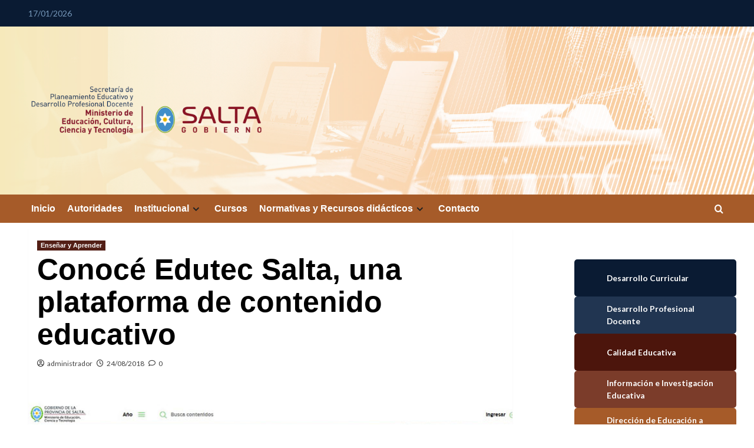

--- FILE ---
content_type: text/html; charset=UTF-8
request_url: https://planeamiento.edusalta.gov.ar/conoce-edutec-salta-una-plataforma-de-contenido-educativo/
body_size: 76106
content:
<!doctype html>
<html lang="es-AR" prefix="og: https://ogp.me/ns#">

<head>
  <meta charset="UTF-8">
  <meta name="viewport" content="width=device-width, initial-scale=1">
  <link rel="profile" href="https://gmpg.org/xfn/11">
  <link rel='preload' href='https://fonts.googleapis.com/css?family=Source%2BSans%2BPro%3A400%2C700%7CLato%3A400%2C700&#038;subset=latin&#038;display=swap' as='style' onload="this.onload=null;this.rel='stylesheet'" type='text/css' media='all' crossorigin='anonymous'>
<link rel='preconnect' href='https://fonts.googleapis.com' crossorigin='anonymous'>
<link rel='preconnect' href='https://fonts.gstatic.com' crossorigin='anonymous'>

<!-- Search Engine Optimization by Rank Math - https://rankmath.com/ -->
<title>Conocé Edutec Salta, una plataforma de contenido educativo -</title>
<meta name="description" content="Ante la necesidad de mejorar la calidad educativa en las escuelas y poder reforzar las dificultades en la cursada, surge Edutec salta. Una plataforma de"/>
<meta name="robots" content="index, follow, max-snippet:-1, max-video-preview:-1, max-image-preview:large"/>
<link rel="canonical" href="https://planeamiento.edusalta.gov.ar/conoce-edutec-salta-una-plataforma-de-contenido-educativo/" />
<meta property="og:locale" content="es_ES" />
<meta property="og:type" content="article" />
<meta property="og:title" content="Conocé Edutec Salta, una plataforma de contenido educativo -" />
<meta property="og:description" content="Ante la necesidad de mejorar la calidad educativa en las escuelas y poder reforzar las dificultades en la cursada, surge Edutec salta. Una plataforma de" />
<meta property="og:url" content="https://planeamiento.edusalta.gov.ar/conoce-edutec-salta-una-plataforma-de-contenido-educativo/" />
<meta property="og:site_name" content="Web oficial de Planeamiento Educativo de Salta" />
<meta property="article:section" content="Enseñar y Aprender" />
<meta property="og:updated_time" content="2018-11-01T10:36:32-03:00" />
<meta property="og:image" content="https://planeamiento.edusalta.gov.ar/wp-content/uploads/2018/08/edutec.jpg" />
<meta property="og:image:secure_url" content="https://planeamiento.edusalta.gov.ar/wp-content/uploads/2018/08/edutec.jpg" />
<meta property="og:image:width" content="750" />
<meta property="og:image:height" content="438" />
<meta property="og:image:alt" content="Conocé Edutec Salta, una plataforma de contenido educativo" />
<meta property="og:image:type" content="image/jpeg" />
<meta property="article:published_time" content="2018-08-24T14:29:53-03:00" />
<meta property="article:modified_time" content="2018-11-01T10:36:32-03:00" />
<meta name="twitter:card" content="summary_large_image" />
<meta name="twitter:title" content="Conocé Edutec Salta, una plataforma de contenido educativo -" />
<meta name="twitter:description" content="Ante la necesidad de mejorar la calidad educativa en las escuelas y poder reforzar las dificultades en la cursada, surge Edutec salta. Una plataforma de" />
<meta name="twitter:image" content="https://planeamiento.edusalta.gov.ar/wp-content/uploads/2018/08/edutec.jpg" />
<meta name="twitter:label1" content="Written by" />
<meta name="twitter:data1" content="administrador" />
<meta name="twitter:label2" content="Time to read" />
<meta name="twitter:data2" content="1 minuto" />
<script type="application/ld+json" class="rank-math-schema">{"@context":"https://schema.org","@graph":[{"@type":["EducationalOrganization","Organization"],"@id":"https://planeamiento.edusalta.gov.ar/#organization","name":"Ministerio de Educaci\u00f3n de Salta","url":"https://planeamiento.edusalta.gov.ar","logo":{"@type":"ImageObject","@id":"https://planeamiento.edusalta.gov.ar/#logo","url":"https://planeamiento.edusalta.gov.ar/wp-content/uploads/2023/10/cropped-Logo-de-Planeamiento-Educativo.png","contentUrl":"https://planeamiento.edusalta.gov.ar/wp-content/uploads/2023/10/cropped-Logo-de-Planeamiento-Educativo.png","caption":"Web oficial de Planeamiento Educativo de Salta","inLanguage":"es-AR","width":"1038","height":"270"}},{"@type":"WebSite","@id":"https://planeamiento.edusalta.gov.ar/#website","url":"https://planeamiento.edusalta.gov.ar","name":"Web oficial de Planeamiento Educativo de Salta","publisher":{"@id":"https://planeamiento.edusalta.gov.ar/#organization"},"inLanguage":"es-AR"},{"@type":"ImageObject","@id":"https://planeamiento.edusalta.gov.ar/wp-content/uploads/2018/08/edutec.jpg","url":"https://planeamiento.edusalta.gov.ar/wp-content/uploads/2018/08/edutec.jpg","width":"750","height":"438","inLanguage":"es-AR"},{"@type":"WebPage","@id":"https://planeamiento.edusalta.gov.ar/conoce-edutec-salta-una-plataforma-de-contenido-educativo/#webpage","url":"https://planeamiento.edusalta.gov.ar/conoce-edutec-salta-una-plataforma-de-contenido-educativo/","name":"Conoc\u00e9 Edutec Salta, una plataforma de contenido educativo -","datePublished":"2018-08-24T14:29:53-03:00","dateModified":"2018-11-01T10:36:32-03:00","isPartOf":{"@id":"https://planeamiento.edusalta.gov.ar/#website"},"primaryImageOfPage":{"@id":"https://planeamiento.edusalta.gov.ar/wp-content/uploads/2018/08/edutec.jpg"},"inLanguage":"es-AR"},{"@type":"Person","@id":"https://planeamiento.edusalta.gov.ar/author/administrador/","name":"administrador","url":"https://planeamiento.edusalta.gov.ar/author/administrador/","image":{"@type":"ImageObject","@id":"https://secure.gravatar.com/avatar/dfa80c8599f6534d388b375e9050989b80e58080d7a4e492109ae79d3bad0db4?s=96&amp;d=mm&amp;r=g","url":"https://secure.gravatar.com/avatar/dfa80c8599f6534d388b375e9050989b80e58080d7a4e492109ae79d3bad0db4?s=96&amp;d=mm&amp;r=g","caption":"administrador","inLanguage":"es-AR"},"worksFor":{"@id":"https://planeamiento.edusalta.gov.ar/#organization"}},{"@type":"BlogPosting","headline":"Conoc\u00e9 Edutec Salta, una plataforma de contenido educativo -","datePublished":"2018-08-24T14:29:53-03:00","dateModified":"2018-11-01T10:36:32-03:00","articleSection":"Ense\u00f1ar y Aprender","author":{"@id":"https://planeamiento.edusalta.gov.ar/author/administrador/","name":"administrador"},"publisher":{"@id":"https://planeamiento.edusalta.gov.ar/#organization"},"description":"Ante la necesidad de mejorar la calidad educativa en las escuelas y poder reforzar las dificultades en la cursada, surge Edutec salta. Una plataforma de","name":"Conoc\u00e9 Edutec Salta, una plataforma de contenido educativo -","@id":"https://planeamiento.edusalta.gov.ar/conoce-edutec-salta-una-plataforma-de-contenido-educativo/#richSnippet","isPartOf":{"@id":"https://planeamiento.edusalta.gov.ar/conoce-edutec-salta-una-plataforma-de-contenido-educativo/#webpage"},"image":{"@id":"https://planeamiento.edusalta.gov.ar/wp-content/uploads/2018/08/edutec.jpg"},"inLanguage":"es-AR","mainEntityOfPage":{"@id":"https://planeamiento.edusalta.gov.ar/conoce-edutec-salta-una-plataforma-de-contenido-educativo/#webpage"}}]}</script>
<!-- /Plugin Rank Math WordPress SEO -->

<link rel='dns-prefetch' href='//static.addtoany.com' />
<link rel='dns-prefetch' href='//fonts.googleapis.com' />
<link rel='preconnect' href='https://fonts.googleapis.com' />
<link rel='preconnect' href='https://fonts.gstatic.com' />
<link rel="alternate" type="application/rss+xml" title=" &raquo; Feed" href="https://planeamiento.edusalta.gov.ar/feed/" />
<link rel="alternate" type="application/rss+xml" title=" &raquo; RSS de los comentarios" href="https://planeamiento.edusalta.gov.ar/comments/feed/" />
<link rel="alternate" type="application/rss+xml" title=" &raquo; Conocé Edutec Salta, una plataforma de contenido educativo RSS de los comentarios" href="https://planeamiento.edusalta.gov.ar/conoce-edutec-salta-una-plataforma-de-contenido-educativo/feed/" />
<link rel="alternate" title="oEmbed (JSON)" type="application/json+oembed" href="https://planeamiento.edusalta.gov.ar/wp-json/oembed/1.0/embed?url=https%3A%2F%2Fplaneamiento.edusalta.gov.ar%2Fconoce-edutec-salta-una-plataforma-de-contenido-educativo%2F" />
<link rel="alternate" title="oEmbed (XML)" type="text/xml+oembed" href="https://planeamiento.edusalta.gov.ar/wp-json/oembed/1.0/embed?url=https%3A%2F%2Fplaneamiento.edusalta.gov.ar%2Fconoce-edutec-salta-una-plataforma-de-contenido-educativo%2F&#038;format=xml" />
<style id='wp-img-auto-sizes-contain-inline-css' type='text/css'>
img:is([sizes=auto i],[sizes^="auto," i]){contain-intrinsic-size:3000px 1500px}
/*# sourceURL=wp-img-auto-sizes-contain-inline-css */
</style>
<link rel='stylesheet' id='thickbox.css-css' href='https://planeamiento.edusalta.gov.ar/wp-includes/js/thickbox/thickbox.css' type='text/css' media='all' />
<link rel='stylesheet' id='font-awesome-5-all-css' href='https://planeamiento.edusalta.gov.ar/wp-content/plugins/elementor/assets/lib/font-awesome/css/all.min.css' type='text/css' media='all' />
<link rel='stylesheet' id='font-awesome-4-shim-css' href='https://planeamiento.edusalta.gov.ar/wp-content/plugins/elementor/assets/lib/font-awesome/css/v4-shims.min.css' type='text/css' media='all' />
<link rel='stylesheet' id='void-grid-main-css' href='https://planeamiento.edusalta.gov.ar/wp-content/plugins/void-elementor-post-grid-addon-for-elementor-page-builder/assets/css/main.css' type='text/css' media='all' />
<link rel='stylesheet' id='void-grid-bootstrap-css' href='https://planeamiento.edusalta.gov.ar/wp-content/plugins/void-elementor-post-grid-addon-for-elementor-page-builder/assets/css/bootstrap.min.css' type='text/css' media='all' />
<style id='wp-emoji-styles-inline-css' type='text/css'>

	img.wp-smiley, img.emoji {
		display: inline !important;
		border: none !important;
		box-shadow: none !important;
		height: 1em !important;
		width: 1em !important;
		margin: 0 0.07em !important;
		vertical-align: -0.1em !important;
		background: none !important;
		padding: 0 !important;
	}
/*# sourceURL=wp-emoji-styles-inline-css */
</style>
<link rel='stylesheet' id='wp-block-library-css' href='https://planeamiento.edusalta.gov.ar/wp-includes/css/dist/block-library/style.min.css' type='text/css' media='all' />
<style id='wp-block-library-theme-inline-css' type='text/css'>
.wp-block-audio :where(figcaption){color:#555;font-size:13px;text-align:center}.is-dark-theme .wp-block-audio :where(figcaption){color:#ffffffa6}.wp-block-audio{margin:0 0 1em}.wp-block-code{border:1px solid #ccc;border-radius:4px;font-family:Menlo,Consolas,monaco,monospace;padding:.8em 1em}.wp-block-embed :where(figcaption){color:#555;font-size:13px;text-align:center}.is-dark-theme .wp-block-embed :where(figcaption){color:#ffffffa6}.wp-block-embed{margin:0 0 1em}.blocks-gallery-caption{color:#555;font-size:13px;text-align:center}.is-dark-theme .blocks-gallery-caption{color:#ffffffa6}:root :where(.wp-block-image figcaption){color:#555;font-size:13px;text-align:center}.is-dark-theme :root :where(.wp-block-image figcaption){color:#ffffffa6}.wp-block-image{margin:0 0 1em}.wp-block-pullquote{border-bottom:4px solid;border-top:4px solid;color:currentColor;margin-bottom:1.75em}.wp-block-pullquote :where(cite),.wp-block-pullquote :where(footer),.wp-block-pullquote__citation{color:currentColor;font-size:.8125em;font-style:normal;text-transform:uppercase}.wp-block-quote{border-left:.25em solid;margin:0 0 1.75em;padding-left:1em}.wp-block-quote cite,.wp-block-quote footer{color:currentColor;font-size:.8125em;font-style:normal;position:relative}.wp-block-quote:where(.has-text-align-right){border-left:none;border-right:.25em solid;padding-left:0;padding-right:1em}.wp-block-quote:where(.has-text-align-center){border:none;padding-left:0}.wp-block-quote.is-large,.wp-block-quote.is-style-large,.wp-block-quote:where(.is-style-plain){border:none}.wp-block-search .wp-block-search__label{font-weight:700}.wp-block-search__button{border:1px solid #ccc;padding:.375em .625em}:where(.wp-block-group.has-background){padding:1.25em 2.375em}.wp-block-separator.has-css-opacity{opacity:.4}.wp-block-separator{border:none;border-bottom:2px solid;margin-left:auto;margin-right:auto}.wp-block-separator.has-alpha-channel-opacity{opacity:1}.wp-block-separator:not(.is-style-wide):not(.is-style-dots){width:100px}.wp-block-separator.has-background:not(.is-style-dots){border-bottom:none;height:1px}.wp-block-separator.has-background:not(.is-style-wide):not(.is-style-dots){height:2px}.wp-block-table{margin:0 0 1em}.wp-block-table td,.wp-block-table th{word-break:normal}.wp-block-table :where(figcaption){color:#555;font-size:13px;text-align:center}.is-dark-theme .wp-block-table :where(figcaption){color:#ffffffa6}.wp-block-video :where(figcaption){color:#555;font-size:13px;text-align:center}.is-dark-theme .wp-block-video :where(figcaption){color:#ffffffa6}.wp-block-video{margin:0 0 1em}:root :where(.wp-block-template-part.has-background){margin-bottom:0;margin-top:0;padding:1.25em 2.375em}
/*# sourceURL=/wp-includes/css/dist/block-library/theme.min.css */
</style>
<link rel='stylesheet' id='awsm-ead-public-css' href='https://planeamiento.edusalta.gov.ar/wp-content/plugins/embed-any-document/css/embed-public.min.css' type='text/css' media='all' />
<style id='global-styles-inline-css' type='text/css'>
:root{--wp--preset--aspect-ratio--square: 1;--wp--preset--aspect-ratio--4-3: 4/3;--wp--preset--aspect-ratio--3-4: 3/4;--wp--preset--aspect-ratio--3-2: 3/2;--wp--preset--aspect-ratio--2-3: 2/3;--wp--preset--aspect-ratio--16-9: 16/9;--wp--preset--aspect-ratio--9-16: 9/16;--wp--preset--color--black: #000000;--wp--preset--color--cyan-bluish-gray: #abb8c3;--wp--preset--color--white: #ffffff;--wp--preset--color--pale-pink: #f78da7;--wp--preset--color--vivid-red: #cf2e2e;--wp--preset--color--luminous-vivid-orange: #ff6900;--wp--preset--color--luminous-vivid-amber: #fcb900;--wp--preset--color--light-green-cyan: #7bdcb5;--wp--preset--color--vivid-green-cyan: #00d084;--wp--preset--color--pale-cyan-blue: #8ed1fc;--wp--preset--color--vivid-cyan-blue: #0693e3;--wp--preset--color--vivid-purple: #9b51e0;--wp--preset--gradient--vivid-cyan-blue-to-vivid-purple: linear-gradient(135deg,rgb(6,147,227) 0%,rgb(155,81,224) 100%);--wp--preset--gradient--light-green-cyan-to-vivid-green-cyan: linear-gradient(135deg,rgb(122,220,180) 0%,rgb(0,208,130) 100%);--wp--preset--gradient--luminous-vivid-amber-to-luminous-vivid-orange: linear-gradient(135deg,rgb(252,185,0) 0%,rgb(255,105,0) 100%);--wp--preset--gradient--luminous-vivid-orange-to-vivid-red: linear-gradient(135deg,rgb(255,105,0) 0%,rgb(207,46,46) 100%);--wp--preset--gradient--very-light-gray-to-cyan-bluish-gray: linear-gradient(135deg,rgb(238,238,238) 0%,rgb(169,184,195) 100%);--wp--preset--gradient--cool-to-warm-spectrum: linear-gradient(135deg,rgb(74,234,220) 0%,rgb(151,120,209) 20%,rgb(207,42,186) 40%,rgb(238,44,130) 60%,rgb(251,105,98) 80%,rgb(254,248,76) 100%);--wp--preset--gradient--blush-light-purple: linear-gradient(135deg,rgb(255,206,236) 0%,rgb(152,150,240) 100%);--wp--preset--gradient--blush-bordeaux: linear-gradient(135deg,rgb(254,205,165) 0%,rgb(254,45,45) 50%,rgb(107,0,62) 100%);--wp--preset--gradient--luminous-dusk: linear-gradient(135deg,rgb(255,203,112) 0%,rgb(199,81,192) 50%,rgb(65,88,208) 100%);--wp--preset--gradient--pale-ocean: linear-gradient(135deg,rgb(255,245,203) 0%,rgb(182,227,212) 50%,rgb(51,167,181) 100%);--wp--preset--gradient--electric-grass: linear-gradient(135deg,rgb(202,248,128) 0%,rgb(113,206,126) 100%);--wp--preset--gradient--midnight: linear-gradient(135deg,rgb(2,3,129) 0%,rgb(40,116,252) 100%);--wp--preset--font-size--small: 13px;--wp--preset--font-size--medium: 20px;--wp--preset--font-size--large: 36px;--wp--preset--font-size--x-large: 42px;--wp--preset--spacing--20: 0.44rem;--wp--preset--spacing--30: 0.67rem;--wp--preset--spacing--40: 1rem;--wp--preset--spacing--50: 1.5rem;--wp--preset--spacing--60: 2.25rem;--wp--preset--spacing--70: 3.38rem;--wp--preset--spacing--80: 5.06rem;--wp--preset--shadow--natural: 6px 6px 9px rgba(0, 0, 0, 0.2);--wp--preset--shadow--deep: 12px 12px 50px rgba(0, 0, 0, 0.4);--wp--preset--shadow--sharp: 6px 6px 0px rgba(0, 0, 0, 0.2);--wp--preset--shadow--outlined: 6px 6px 0px -3px rgb(255, 255, 255), 6px 6px rgb(0, 0, 0);--wp--preset--shadow--crisp: 6px 6px 0px rgb(0, 0, 0);}:root { --wp--style--global--content-size: 800px;--wp--style--global--wide-size: 1200px; }:where(body) { margin: 0; }.wp-site-blocks > .alignleft { float: left; margin-right: 2em; }.wp-site-blocks > .alignright { float: right; margin-left: 2em; }.wp-site-blocks > .aligncenter { justify-content: center; margin-left: auto; margin-right: auto; }:where(.wp-site-blocks) > * { margin-block-start: 24px; margin-block-end: 0; }:where(.wp-site-blocks) > :first-child { margin-block-start: 0; }:where(.wp-site-blocks) > :last-child { margin-block-end: 0; }:root { --wp--style--block-gap: 24px; }:root :where(.is-layout-flow) > :first-child{margin-block-start: 0;}:root :where(.is-layout-flow) > :last-child{margin-block-end: 0;}:root :where(.is-layout-flow) > *{margin-block-start: 24px;margin-block-end: 0;}:root :where(.is-layout-constrained) > :first-child{margin-block-start: 0;}:root :where(.is-layout-constrained) > :last-child{margin-block-end: 0;}:root :where(.is-layout-constrained) > *{margin-block-start: 24px;margin-block-end: 0;}:root :where(.is-layout-flex){gap: 24px;}:root :where(.is-layout-grid){gap: 24px;}.is-layout-flow > .alignleft{float: left;margin-inline-start: 0;margin-inline-end: 2em;}.is-layout-flow > .alignright{float: right;margin-inline-start: 2em;margin-inline-end: 0;}.is-layout-flow > .aligncenter{margin-left: auto !important;margin-right: auto !important;}.is-layout-constrained > .alignleft{float: left;margin-inline-start: 0;margin-inline-end: 2em;}.is-layout-constrained > .alignright{float: right;margin-inline-start: 2em;margin-inline-end: 0;}.is-layout-constrained > .aligncenter{margin-left: auto !important;margin-right: auto !important;}.is-layout-constrained > :where(:not(.alignleft):not(.alignright):not(.alignfull)){max-width: var(--wp--style--global--content-size);margin-left: auto !important;margin-right: auto !important;}.is-layout-constrained > .alignwide{max-width: var(--wp--style--global--wide-size);}body .is-layout-flex{display: flex;}.is-layout-flex{flex-wrap: wrap;align-items: center;}.is-layout-flex > :is(*, div){margin: 0;}body .is-layout-grid{display: grid;}.is-layout-grid > :is(*, div){margin: 0;}body{padding-top: 0px;padding-right: 0px;padding-bottom: 0px;padding-left: 0px;}a:where(:not(.wp-element-button)){text-decoration: none;}:root :where(.wp-element-button, .wp-block-button__link){background-color: #32373c;border-radius: 0;border-width: 0;color: #fff;font-family: inherit;font-size: inherit;font-style: inherit;font-weight: inherit;letter-spacing: inherit;line-height: inherit;padding-top: calc(0.667em + 2px);padding-right: calc(1.333em + 2px);padding-bottom: calc(0.667em + 2px);padding-left: calc(1.333em + 2px);text-decoration: none;text-transform: inherit;}.has-black-color{color: var(--wp--preset--color--black) !important;}.has-cyan-bluish-gray-color{color: var(--wp--preset--color--cyan-bluish-gray) !important;}.has-white-color{color: var(--wp--preset--color--white) !important;}.has-pale-pink-color{color: var(--wp--preset--color--pale-pink) !important;}.has-vivid-red-color{color: var(--wp--preset--color--vivid-red) !important;}.has-luminous-vivid-orange-color{color: var(--wp--preset--color--luminous-vivid-orange) !important;}.has-luminous-vivid-amber-color{color: var(--wp--preset--color--luminous-vivid-amber) !important;}.has-light-green-cyan-color{color: var(--wp--preset--color--light-green-cyan) !important;}.has-vivid-green-cyan-color{color: var(--wp--preset--color--vivid-green-cyan) !important;}.has-pale-cyan-blue-color{color: var(--wp--preset--color--pale-cyan-blue) !important;}.has-vivid-cyan-blue-color{color: var(--wp--preset--color--vivid-cyan-blue) !important;}.has-vivid-purple-color{color: var(--wp--preset--color--vivid-purple) !important;}.has-black-background-color{background-color: var(--wp--preset--color--black) !important;}.has-cyan-bluish-gray-background-color{background-color: var(--wp--preset--color--cyan-bluish-gray) !important;}.has-white-background-color{background-color: var(--wp--preset--color--white) !important;}.has-pale-pink-background-color{background-color: var(--wp--preset--color--pale-pink) !important;}.has-vivid-red-background-color{background-color: var(--wp--preset--color--vivid-red) !important;}.has-luminous-vivid-orange-background-color{background-color: var(--wp--preset--color--luminous-vivid-orange) !important;}.has-luminous-vivid-amber-background-color{background-color: var(--wp--preset--color--luminous-vivid-amber) !important;}.has-light-green-cyan-background-color{background-color: var(--wp--preset--color--light-green-cyan) !important;}.has-vivid-green-cyan-background-color{background-color: var(--wp--preset--color--vivid-green-cyan) !important;}.has-pale-cyan-blue-background-color{background-color: var(--wp--preset--color--pale-cyan-blue) !important;}.has-vivid-cyan-blue-background-color{background-color: var(--wp--preset--color--vivid-cyan-blue) !important;}.has-vivid-purple-background-color{background-color: var(--wp--preset--color--vivid-purple) !important;}.has-black-border-color{border-color: var(--wp--preset--color--black) !important;}.has-cyan-bluish-gray-border-color{border-color: var(--wp--preset--color--cyan-bluish-gray) !important;}.has-white-border-color{border-color: var(--wp--preset--color--white) !important;}.has-pale-pink-border-color{border-color: var(--wp--preset--color--pale-pink) !important;}.has-vivid-red-border-color{border-color: var(--wp--preset--color--vivid-red) !important;}.has-luminous-vivid-orange-border-color{border-color: var(--wp--preset--color--luminous-vivid-orange) !important;}.has-luminous-vivid-amber-border-color{border-color: var(--wp--preset--color--luminous-vivid-amber) !important;}.has-light-green-cyan-border-color{border-color: var(--wp--preset--color--light-green-cyan) !important;}.has-vivid-green-cyan-border-color{border-color: var(--wp--preset--color--vivid-green-cyan) !important;}.has-pale-cyan-blue-border-color{border-color: var(--wp--preset--color--pale-cyan-blue) !important;}.has-vivid-cyan-blue-border-color{border-color: var(--wp--preset--color--vivid-cyan-blue) !important;}.has-vivid-purple-border-color{border-color: var(--wp--preset--color--vivid-purple) !important;}.has-vivid-cyan-blue-to-vivid-purple-gradient-background{background: var(--wp--preset--gradient--vivid-cyan-blue-to-vivid-purple) !important;}.has-light-green-cyan-to-vivid-green-cyan-gradient-background{background: var(--wp--preset--gradient--light-green-cyan-to-vivid-green-cyan) !important;}.has-luminous-vivid-amber-to-luminous-vivid-orange-gradient-background{background: var(--wp--preset--gradient--luminous-vivid-amber-to-luminous-vivid-orange) !important;}.has-luminous-vivid-orange-to-vivid-red-gradient-background{background: var(--wp--preset--gradient--luminous-vivid-orange-to-vivid-red) !important;}.has-very-light-gray-to-cyan-bluish-gray-gradient-background{background: var(--wp--preset--gradient--very-light-gray-to-cyan-bluish-gray) !important;}.has-cool-to-warm-spectrum-gradient-background{background: var(--wp--preset--gradient--cool-to-warm-spectrum) !important;}.has-blush-light-purple-gradient-background{background: var(--wp--preset--gradient--blush-light-purple) !important;}.has-blush-bordeaux-gradient-background{background: var(--wp--preset--gradient--blush-bordeaux) !important;}.has-luminous-dusk-gradient-background{background: var(--wp--preset--gradient--luminous-dusk) !important;}.has-pale-ocean-gradient-background{background: var(--wp--preset--gradient--pale-ocean) !important;}.has-electric-grass-gradient-background{background: var(--wp--preset--gradient--electric-grass) !important;}.has-midnight-gradient-background{background: var(--wp--preset--gradient--midnight) !important;}.has-small-font-size{font-size: var(--wp--preset--font-size--small) !important;}.has-medium-font-size{font-size: var(--wp--preset--font-size--medium) !important;}.has-large-font-size{font-size: var(--wp--preset--font-size--large) !important;}.has-x-large-font-size{font-size: var(--wp--preset--font-size--x-large) !important;}
:root :where(.wp-block-button .wp-block-button__link){border-radius: 0;}
:root :where(.wp-block-pullquote){font-size: 1.5em;line-height: 1.6;}
/*# sourceURL=global-styles-inline-css */
</style>
<link rel='stylesheet' id='wpcdt-public-css-css' href='https://planeamiento.edusalta.gov.ar/wp-content/plugins/countdown-timer-ultimate/assets/css/wpcdt-public.css' type='text/css' media='all' />
<link rel='stylesheet' id='wpos-magnific-style-css' href='https://planeamiento.edusalta.gov.ar/wp-content/plugins/meta-slider-and-carousel-with-lightbox/assets/css/magnific-popup.css' type='text/css' media='all' />
<link rel='stylesheet' id='wpos-slick-style-css' href='https://planeamiento.edusalta.gov.ar/wp-content/plugins/meta-slider-and-carousel-with-lightbox/assets/css/slick.css' type='text/css' media='all' />
<link rel='stylesheet' id='wp-igsp-public-css-css' href='https://planeamiento.edusalta.gov.ar/wp-content/plugins/meta-slider-and-carousel-with-lightbox/assets/css/wp-igsp-public.css' type='text/css' media='all' />
<link rel='stylesheet' id='yspl-public-style-css' href='https://planeamiento.edusalta.gov.ar/wp-content/plugins/wp-widget-in-navigation/css/style.css' type='text/css' media='all' />
<link rel='stylesheet' id='bootstrap-css' href='https://planeamiento.edusalta.gov.ar/wp-content/themes/covernews/assets/bootstrap/css/bootstrap.min.css' type='text/css' media='all' />
<link rel='stylesheet' id='covernews-style-css' href='https://planeamiento.edusalta.gov.ar/wp-content/themes/covernews/style.css' type='text/css' media='all' />
<link rel='stylesheet' id='newscover-css' href='https://planeamiento.edusalta.gov.ar/wp-content/themes/newscover/style.css' type='text/css' media='all' />
<link rel='stylesheet' id='covernews-google-fonts-css' href='https://fonts.googleapis.com/css?family=Source%2BSans%2BPro%3A400%2C700%7CLato%3A400%2C700&#038;subset=latin&#038;display=swap' type='text/css' media='all' />
<link rel='stylesheet' id='covernews-icons-css' href='https://planeamiento.edusalta.gov.ar/wp-content/themes/covernews/assets/icons/style.css' type='text/css' media='all' />
<link rel='stylesheet' id='dflip-style-css' href='https://planeamiento.edusalta.gov.ar/wp-content/plugins/3d-flipbook-dflip-lite/assets/css/dflip.min.css' type='text/css' media='all' />
<link rel='stylesheet' id='tablepress-default-css' href='https://planeamiento.edusalta.gov.ar/wp-content/plugins/tablepress/css/build/default.css' type='text/css' media='all' />
<link rel='stylesheet' id='addtoany-css' href='https://planeamiento.edusalta.gov.ar/wp-content/plugins/add-to-any/addtoany.min.css' type='text/css' media='all' />
<link rel='stylesheet' id='__EPYT__style-css' href='https://planeamiento.edusalta.gov.ar/wp-content/plugins/youtube-embed-plus/styles/ytprefs.min.css' type='text/css' media='all' />
<style id='__EPYT__style-inline-css' type='text/css'>

                .epyt-gallery-thumb {
                        width: 33.333%;
                }
                
/*# sourceURL=__EPYT__style-inline-css */
</style>
<style id='rocket-lazyload-inline-css' type='text/css'>
.rll-youtube-player{position:relative;padding-bottom:56.23%;height:0;overflow:hidden;max-width:100%;}.rll-youtube-player:focus-within{outline: 2px solid currentColor;outline-offset: 5px;}.rll-youtube-player iframe{position:absolute;top:0;left:0;width:100%;height:100%;z-index:100;background:0 0}.rll-youtube-player img{bottom:0;display:block;left:0;margin:auto;max-width:100%;width:100%;position:absolute;right:0;top:0;border:none;height:auto;-webkit-transition:.4s all;-moz-transition:.4s all;transition:.4s all}.rll-youtube-player img:hover{-webkit-filter:brightness(75%)}.rll-youtube-player .play{height:100%;width:100%;left:0;top:0;position:absolute;background:url(https://planeamiento.edusalta.gov.ar/wp-content/plugins/rocket-lazy-load/assets/img/youtube.png) no-repeat center;background-color: transparent !important;cursor:pointer;border:none;}.wp-embed-responsive .wp-has-aspect-ratio .rll-youtube-player{position:absolute;padding-bottom:0;width:100%;height:100%;top:0;bottom:0;left:0;right:0}
/*# sourceURL=rocket-lazyload-inline-css */
</style>

<script>
if (document.location.protocol != "https:") {
    document.location = document.URL.replace(/^http:/i, "https:");
}
</script>
<!--n2css--><!--n2js--><script type="text/javascript" src="https://planeamiento.edusalta.gov.ar/wp-content/plugins/elementor/assets/lib/font-awesome/js/v4-shims.min.js" id="font-awesome-4-shim-js"></script>
<script type="text/javascript" src="https://planeamiento.edusalta.gov.ar/wp-includes/js/jquery/jquery.min.js" id="jquery-core-js"></script>
<script type="text/javascript" src="https://planeamiento.edusalta.gov.ar/wp-includes/js/jquery/jquery-migrate.min.js" id="jquery-migrate-js"></script>
<script type="text/javascript" id="addtoany-core-js-before">
/* <![CDATA[ */
window.a2a_config=window.a2a_config||{};a2a_config.callbacks=[];a2a_config.overlays=[];a2a_config.templates={};a2a_localize = {
	Share: "Share",
	Save: "Save",
	Subscribe: "Subscribe",
	Email: "Email",
	Bookmark: "Bookmark",
	ShowAll: "Show all",
	ShowLess: "Show less",
	FindServices: "Find service(s)",
	FindAnyServiceToAddTo: "Instantly find any service to add to",
	PoweredBy: "Powered by",
	ShareViaEmail: "Share via email",
	SubscribeViaEmail: "Subscribe via email",
	BookmarkInYourBrowser: "Bookmark in your browser",
	BookmarkInstructions: "Press Ctrl+D or \u2318+D to bookmark this page",
	AddToYourFavorites: "Add to your favorites",
	SendFromWebOrProgram: "Send from any email address or email program",
	EmailProgram: "Email program",
	More: "More&#8230;",
	ThanksForSharing: "Thanks for sharing!",
	ThanksForFollowing: "Thanks for following!"
};


//# sourceURL=addtoany-core-js-before
/* ]]> */
</script>
<script type="text/javascript" defer src="https://static.addtoany.com/menu/page.js" id="addtoany-core-js"></script>
<script type="text/javascript" defer src="https://planeamiento.edusalta.gov.ar/wp-content/plugins/add-to-any/addtoany.min.js" id="addtoany-jquery-js"></script>
<script type="text/javascript" id="__ytprefs__-js-extra">
/* <![CDATA[ */
var _EPYT_ = {"ajaxurl":"https://planeamiento.edusalta.gov.ar/wp-admin/admin-ajax.php","security":"bc11defd54","gallery_scrolloffset":"20","eppathtoscripts":"https://planeamiento.edusalta.gov.ar/wp-content/plugins/youtube-embed-plus/scripts/","eppath":"https://planeamiento.edusalta.gov.ar/wp-content/plugins/youtube-embed-plus/","epresponsiveselector":"[\"iframe.__youtube_prefs__\",\"iframe[src*='youtube.com']\",\"iframe[src*='youtube-nocookie.com']\",\"iframe[data-ep-src*='youtube.com']\",\"iframe[data-ep-src*='youtube-nocookie.com']\",\"iframe[data-ep-gallerysrc*='youtube.com']\"]","epdovol":"1","version":"14.2.4","evselector":"iframe.__youtube_prefs__[src], iframe[src*=\"youtube.com/embed/\"], iframe[src*=\"youtube-nocookie.com/embed/\"]","ajax_compat":"","maxres_facade":"eager","ytapi_load":"light","pause_others":"","stopMobileBuffer":"1","facade_mode":"","not_live_on_channel":""};
//# sourceURL=__ytprefs__-js-extra
/* ]]> */
</script>
<script type="text/javascript" src="https://planeamiento.edusalta.gov.ar/wp-content/plugins/youtube-embed-plus/scripts/ytprefs.min.js" id="__ytprefs__-js"></script>
<script type="text/javascript" id="whp5067front.js3503-js-extra">
/* <![CDATA[ */
var whp_local_data = {"add_url":"https://planeamiento.edusalta.gov.ar/wp-admin/post-new.php?post_type=event","ajaxurl":"https://planeamiento.edusalta.gov.ar/wp-admin/admin-ajax.php"};
//# sourceURL=whp5067front.js3503-js-extra
/* ]]> */
</script>
<script type="text/javascript" src="https://planeamiento.edusalta.gov.ar/wp-content/plugins/wp-security-hardening/modules/js/front.js" id="whp5067front.js3503-js"></script>
<link rel="https://api.w.org/" href="https://planeamiento.edusalta.gov.ar/wp-json/" /><link rel="alternate" title="JSON" type="application/json" href="https://planeamiento.edusalta.gov.ar/wp-json/wp/v2/posts/963" /><link rel="EditURI" type="application/rsd+xml" title="RSD" href="https://planeamiento.edusalta.gov.ar/xmlrpc.php?rsd" />

<link rel='shortlink' href='https://planeamiento.edusalta.gov.ar/?p=963' />
<script>
	function expand(param) {
		param.style.display = (param.style.display == "none") ? "block" : "none";
	}
	function read_toggle(id, more, less) {
		el = document.getElementById("readlink" + id);
		el.innerHTML = (el.innerHTML == more) ? less : more;
		expand(document.getElementById("read" + id));
	}
	</script><style type="text/css" id="simple-css-output">menu-item menu-item-type-post_type menu-item-object-page menu-item-1948{border: blue;}</style>
		<style>.wb_video_pager {margin: 30px 0px; text-align: center;}
		         .wb_video_pager a {background: rgba(255,255,255,.8); border: 2px solid #808080; padding: 10px 10px; border-radius: 3px;}
		         .wb_video_container {width: 100%; padding: 20px 0; display: inline-block;}
		         .wb_video_item {clear: both;}
		         .wb_video_image_link {float: left; margin: 0 20px 5px 0; text-decoration: none; }
		         .wb_video_image_img {}
		         .wb_video_title {}
		         .wb_video_description {}
		         
			.wb_video_icon {position:absolute; left:46px; top:33px; display:block; width:31px; height:27px; background: url("[data-uri]") 0 0 no-repeat;}
			.wb_horizontal_container { clear: both; }
			.wb_horizontal_container .wb_video_item { float: left; clear: none; }
			.tb-close-icon::before {content: "×" !important;}
			.wb_video_title { clear: both;}
                    				
			.screen-reader-text {display: none;}
                    				
            .wb_horizontal_container { zoom:1;}
			.wb_horizontal_container:after { content:" "; display:table; clear:both;}
			.wb_horizontal_container .wb_video_item { margin-bottom: 22px; width: 33.33%;}
			.wb_video_title a { display: block;}
			
			
			@media (max-width: 750px) {
			    .wb_horizontal_container .wb_video_item { clear: none; display: block; width: 100%;}
			    .wb_video_title { clear: none;}
			}
		</style>
		<link rel="preload" href="https://planeamiento.edusalta.gov.ar/wp-content/uploads/2021/10/Header-1900x600-1.png" as="image"><link rel="pingback" href="https://planeamiento.edusalta.gov.ar/xmlrpc.php"><meta name="generator" content="Elementor 3.34.1; features: additional_custom_breakpoints; settings: css_print_method-external, google_font-enabled, font_display-auto">
			<style>
				.e-con.e-parent:nth-of-type(n+4):not(.e-lazyloaded):not(.e-no-lazyload),
				.e-con.e-parent:nth-of-type(n+4):not(.e-lazyloaded):not(.e-no-lazyload) * {
					background-image: none !important;
				}
				@media screen and (max-height: 1024px) {
					.e-con.e-parent:nth-of-type(n+3):not(.e-lazyloaded):not(.e-no-lazyload),
					.e-con.e-parent:nth-of-type(n+3):not(.e-lazyloaded):not(.e-no-lazyload) * {
						background-image: none !important;
					}
				}
				@media screen and (max-height: 640px) {
					.e-con.e-parent:nth-of-type(n+2):not(.e-lazyloaded):not(.e-no-lazyload),
					.e-con.e-parent:nth-of-type(n+2):not(.e-lazyloaded):not(.e-no-lazyload) * {
						background-image: none !important;
					}
				}
			</style>
			        <style type="text/css">
                        body .masthead-banner.data-bg:before {
                background: rgba(0,0,0,0);
            }
                        .site-title a,
            .site-header .site-branding .site-title a:visited,
            .site-header .site-branding .site-title a:hover,
            .site-description {
                color: #f3f3f3            }

            body.aft-dark-mode .site-title a,
      body.aft-dark-mode .site-header .site-branding .site-title a:visited,
      body.aft-dark-mode .site-header .site-branding .site-title a:hover,
      body.aft-dark-mode .site-description {
        color: #ffffff;
      }

            .site-branding .site-title {
                font-size: 100px;
            }

            @media only screen and (max-width: 640px) {
                .header-layout-3 .site-header .site-branding .site-title,
                .site-branding .site-title {
                    font-size: 60px;

                }
              }   

           @media only screen and (max-width: 375px) {
               .header-layout-3 .site-header .site-branding .site-title,
               .site-branding .site-title {
                        font-size: 50px;

                    }
                }
                
                    .elementor-template-full-width .elementor-section.elementor-section-full_width > .elementor-container,
        .elementor-template-full-width .elementor-section.elementor-section-boxed > .elementor-container{
            max-width: 1200px;
        }
        @media (min-width: 1600px){
            .elementor-template-full-width .elementor-section.elementor-section-full_width > .elementor-container,
            .elementor-template-full-width .elementor-section.elementor-section-boxed > .elementor-container{
                max-width: 1600px;
            }
        }
        
        .align-content-left .elementor-section-stretched,
        .align-content-right .elementor-section-stretched {
            max-width: 100%;
            left: 0 !important;
        }


        </style>
        <style type="text/css" id="custom-background-css">
body.custom-background { background-color: #ffffff; }
</style>
	<script type="text/javascript" id="google_gtagjs" src="https://www.googletagmanager.com/gtag/js?id=G-VNPX6H64BC" async="async"></script>
<script type="text/javascript" id="google_gtagjs-inline">
/* <![CDATA[ */
window.dataLayer = window.dataLayer || [];function gtag(){dataLayer.push(arguments);}gtag('js', new Date());gtag('config', 'G-VNPX6H64BC', {} );
/* ]]> */
</script>
<link rel="icon" href="https://planeamiento.edusalta.gov.ar/wp-content/uploads/2021/11/cropped-escudo_icono_web-32x32.png" sizes="32x32" />
<link rel="icon" href="https://planeamiento.edusalta.gov.ar/wp-content/uploads/2021/11/cropped-escudo_icono_web-192x192.png" sizes="192x192" />
<link rel="apple-touch-icon" href="https://planeamiento.edusalta.gov.ar/wp-content/uploads/2021/11/cropped-escudo_icono_web-180x180.png" />
<meta name="msapplication-TileImage" content="https://planeamiento.edusalta.gov.ar/wp-content/uploads/2021/11/cropped-escudo_icono_web-270x270.png" />
<style type="text/css">

*[id^='readlink'] {
 font-weight: normal;
 color: #adb5bd;
 background: ;
 padding: 0px;
 border-bottom: 0px solid #000000;
 -webkit-box-shadow: none !important;
 box-shadow: none !important;
 -webkit-transition: none !important;
}

*[id^='readlink']:hover {
 font-weight: normal;
 color: #000000;
 padding: 0px;
 border-bottom: 0px solid #000000;
}

*[id^='readlink']:focus {
 outline: none;
 color: #adb5bd;
}

</style>
		<style type="text/css" id="wp-custom-css">
			/*** General Configuration ****/

/* ---- Global Variables ---- */

/* * {
	font-family: Futura, Helvetica;
}*/


:root {
	--height--to--top: 200px;
	--height--to--top--page: 590px;
	
	--width--page--planning: 74%;
	--left--page--padding: 50px;
	
	--primary--color: #0a1b33;	
	--secondary--color: #a65b29;
	--tertiary--color: #fffad2;
	--quaternary--color: #213551;
	--fiv--color: #4c150c;
	--six--color: #7b3c2a;
	--sev--color: #c58b58;
	--eig--color: #8d4d38;
	--nav-bottom-color: #4c150c;
	--nav-hover-color: #d09d6a;
	--rig-menu-hover-color: #888887;	
	--submenu-header-color: #bb7b47;
	--doc--backg-color: #e1a885;
	--congress-color-one: #2b3b57;
	--congress-color-two: #a0390d;
	--congress-color-three: #c54415;
	--congress-color-four: #e94e1b;
	--congress-color-five: #e3e3e3;
	--congress-color-six: #1f619c;
	--congress-color-seven: #bce4fa;
	--congress-color-eight: #dadada;
	--congress-color-nine: #c7c7c7;	
	--congress-color-ten: 229,51,42;/*#e5332a*/
	--congress-color-eleven: 42,59,87;/*#2a3b57*/
	--congress-color-twelve: 55,166,222;/*#37a6de*/
	--congress-color-thirteen: 7,129,193;/*#0781c1*/
	--congress-color-fourteen: 0,100,162;/*#0064a2*/
	--learn-color-one: #78b0e0;
	--learn-color-two: rgba(87,87,86,1); /*#575756*/
	--learn-color-two-transparent: rgba(87,87,86,.9);
	--learn-color-three: #0066ad;
	--learn-color-four: rgba(0,49,86,1); /*#003156;*/
	--learn-color-four-transparent: rgba(0,49,86,0.85); /*#003156;*/
	--learn-color-five: rgba(26,41,80,1); /*#1a2950;*/	
	--experiences-pisa-color: rgba(71,145,170,1); /*#4791aa*/
	--experiences-pisa-color-two: rgba(244,150,11,1); /*#f4960b*/
	--experiences-pisa-color-three: rgba(219,81,89,1); /*#db5159*/
	--experiences-pisa-color-four: rgba(114,108,99,1); /*#726c63*/
	
	--course--margin-left: 10px;
	--course--width-box: calc(25% - 15px);
	
	--reading--color--one: rgba(89,185,184,1); /*#59b9b8*/
	--reading--color--two: rgba(247,147,30,1); /*#f7931e*/
		
	--student-voices-color-one: rgba(80,184,177,1); /*#50b8b1*/
	
}
.is-layout-flow > * {
	margin-block-start: 0;
}
/* ---- Global Variables ---- */


/**** Custom CSS ****/
.wp-block-col-custom-link-access {
	position: relative;
	font-size: 0.84em;
}
.wp-block-col-custom-link-access:before {
	content: "";
	position: absolute;
	width: 25px;
	height: 25px;
	left: -20px;
	top: 0;
	background-repeat: no-repeat;
	background-size: contain;
}
.wp-block-col-custom-header-pages-intro {
	text-align: center;
	color: white;
}

body.page-template-default .site #content #primary .site-main .entry-content .wp-block-col-custom-header-pages-intro {
	padding: 0;
	margin-bottom: 0;
}
body.page-template-default .site #content #primary .site-main .entry-content .wp-block-col-custom-header-pages-intro .wp-block-column {
	margin-bottom: 0;
}
body.page-template-default .site #content #primary .site-main .entry-content .wp-block-col-custom-header-pages-intro> .wp-block-columns:nth-child(1) .wp-block-image {
	margin-bottom: 5px;
}
body.page-template-default .site #content #primary .site-main .entry-content .wp-block-col-custom-header-pages-intro> .wp-block-columns:nth-child(1) .wp-block-image img {
	width: 70px;
	margin-top: 30px;
}
body.page-template-default .site #content #primary .site-main .entry-content .wp-block-col-custom-header-pages-intro> .wp-block-columns:nth-child(2) .has-text-align-center {
	font-size: 1.55em;
	margin-bottom: 10px;
	margin-top: 5px;
	padding: 0 40px;
}
@media only screen and (max-width: 521px) {
	body.page-template-default .site #content #primary .site-main .entry-content .wp-block-col-custom-header-pages-intro> .wp-block-columns:nth-child(2) .has-text-align-center {
		font-size: 1.19em;
		padding: 0 20px;
	}
}

body.page-template-default .site #content #primary .site-main .entry-content .wp-block-col-custom-header-pages-intro> .wp-block-columns:nth-child(3) {
	font-size: 0.87em;
	padding: 8px 20px;
}
body.page-template-default .site #content #primary .site-main .entry-content .wp-block-col-custom-header-pages-intro> .wp-block-columns:nth-child(3) p strong {
	font-weight: 200;
}

body.page-template-default .site #content #primary .site-main .entry-content .wp-block-col-custom-img-and-intro-pages {
	padding: 10px;
	margin-bottom: 0;
}
body.page-template-default .site #content #primary .site-main .entry-content .wp-block-col-custom-img-and-intro-pages p {
	color: black;
	font-size: 0.83em;
}
.wp-block-col-custom-subtitles-pages {
	color: white;
	padding: 8px;
	margin-top: 25px;
	margin-bottom: 15px;
	position: relative;
	font-size: 0.94em;	
}
.wp-block-col-custom-subtitles-pages:before {
	content: "";
	position: absolute;
	width: 30px;
	height: 30px;
	left: 9px;
	top: 5px;
	background-repeat: no-repeat;
	background-size: 100%;
}
.wp-block-col-custom-subtit-border-pages {
	position: relative;
	color: var(--secondary--color);
	margin-top: 5px;
	margin-bottom: 10px;
	position: relative;
	color: var(--secondary--color);
}
.wp-block-col-custom-subtit-border-pages:before {
content: "";
	position: absolute;
	width: 10%;
	border: 1px solid var(--secondary--color);
	bottom: -5px;
	transition: width 1.2s ease-in-out;
}
.wp-block-col-custom-subtit-border-pages:hover:before {
	width: 100%;
}

body.page-template-default .site #content #primary .site-main .entry-content .wp-block-col-custom-li-list {
	padding: 0;
}
.wp-block-col-custom-li-list .wp-block-column {
	margin-bottom: 10px;
}
.wp-block-col-custom-li-list> .wp-block-column> .wp-block-columns> .wp-block-column {
	position: relative;
	font-size: 0.84em;
	margin-bottom: 10px;
	padding-left: 25px;
}
.wp-block-col-custom-li-list> .wp-block-column> .wp-block-columns> .wp-block-column:before {
	content: "";
	position: absolute;
	width: 25px;
	height: 25px;
	left: 0;
	top: 3px;
	background-repeat: no-repeat;
	background-image: url("https://drive.google.com/thumbnail?id=1r7lCYXEif_SvoBHrO8moMJA3ZeD0c0Qs&sz=w1000");
	background-size: 50%;
}

/***** END Custom CSS *****/






/*** Header & Header Image ****/
body.page #page #masthead .masthead-banner > .container {
	margin-right: 0;
}
@media only screen and (min-width: 1200px) {
	body.page #page #masthead .masthead-banner > .container {
		max-width: 100%;
	}	
}

@media only screen and (min-width: 891px) {
	.header-image-default .masthead-banner.data-bg {
		max-height: 300px;
		padding: 90px 0;
	}	
}
@media only screen and (min-width: 992px) {
	body.page #page #masthead .masthead-banner> .container {
		width: 95%;
	}
}
@media only screen and (min-width: 768px) {
	body.page #page #masthead .masthead-banner> .container {
		width: 95%;
	}
}
/*** End Header & Header Image ****/


/*** Top & Top Date & Social Media Icon ***/
.site .topbar-date, .site .site-info .container .row {
	color: #7698ba;
}
@media only screen and (max-width: 991px) {
	.site .top-masthead {
		height: 50px;
	}	
	.site .top-masthead .container .device-center {
		position: absolute;
		width: 200px;
		left: 0px;
	}
	.site .top-masthead .container .pull-right {
		position: absolute;
		width: 200px;
		height: 50px;
		right: 30px;
	}
}
@media only screen and (max-width: 381px) {
	.site .top-masthead .container .device-center {
		width: 110px;
	}
	.site .top-masthead .container .pull-right {
		width: 160px;
		right: 10px;
	}
}

.social-navigation ul li a {
  color: transparent;
}
.social-navigation ul li a:hover{
	color: transparent;
}
.social-navigation ul li a[href*="facebook.com"]{
	background-image: url("https://drive.google.com/thumbnail?id=1kuwRadKp_7UnChECO8I0UtzEx7_MuNMk&sz=w1000");
	background-position: center;
	background-size: contain;
	background-repeat: no-repeat;
	background-color: transparent;
}
.social-navigation ul li a[href*="twitter.com"]{
	background-image: url("https://drive.google.com/thumbnail?id=1pQaI4en3ECmjEYN9o2zOQW4DQejxs3Hf&sz=w1000");
	background-position: center;
	background-size: contain;
	background-repeat: no-repeat;
	background-color: transparent;
}
.social-navigation ul li a[href*="instagram.com"]{
	background-image: url("https://drive.google.com/thumbnail?id=1p7DH8gatY5CxMbwW3T-Je7h1cxNK-nKx&sz=w1000");
	background-position: center;
	background-size: contain;
	background-repeat: no-repeat;
	background-color: transparent;
}
.social-navigation ul li a[href*="youtube.com"]{
	background-image: url("https://drive.google.com/thumbnail?id=10GQVqZA5NewlqZ1NPhqBlo9YJTYLsFX1&sz=w1000");
	background-position: center;
	background-size: contain;
	background-repeat: no-repeat;
	background-color: transparent;
}
/*** End Top & Top Date & Social Media Icon  ***/


body .exclusive-posts .exclusive-now {
	background: #00385a;
}

/**** Search Box ****/
input.search-submit[type=submit] {
	background-color: var(--secondary--color);
}
input.search-submit[type=submit]:hover {
	background-color: var(--nav-hover-color);
}
/**** End Search Box ****/



/**** Post Author ****/
span.posts-author {
	display: none;
}

/*** Date Publication Post ***/
body.home .featured-posts-grid .grid-item-metadata .author-links span, .item-metadata.posts-date {
	display: none;
}

/*** Body - Entry Content ***/
body.page-template-default.home .site #content #primary .site-main .entry-content {
	padding-left: 0;
	padding-right: 0;
}
/*** End Body - Entry Content ***/


/*** Label News ***/
/*** Publish Comments ***/
body .figure-categories .cat-links a.covernews-categories.category-color-1 {
	background-color: var(--fiv--color);
	color: white;
}
body input[type="submit"] {
	background-color: var(--quaternary--color);
}
body a#scroll-up {
	background-color: var(--secondary--color);
	
}
/*** End Publish Comments ***/
/*** End Label News ***/


body.page-template-default.home .site #content #primary .site-main .addtoany_share_save_container, body.page-template-default.page-id-6954 .site #content #primary .site-main .addtoany_share_save_container {
	display: none;
}

/*** Share Social Media ****/

/*** End Share Social Media ****/



/*** Footer Info ***/
.site .site-info {
	font-size: calc(14px + 0.05vw);
	position: relative;
}

.site .site-footer .site-info:before {
	content: "© 2021 | Secretaría de Planeamiento Educativo y Desarrollo Profesional Docente | Ministerio de Educación, Cultura, Ciencia y Tecnología | Gobierno de la Provincia de Salta";
	position: absolute;
	width: 100%;
	height: 100%;
	background: var(--primary--color);
	top: 0;
	left: 0;
	z-index: 1;
	text-align: center;
	padding: 20px 70px;font-size: calc(14px + 0.05vw);
	font-size: calc(14px + 0.05vw);
	color: #7698ba;
}
/*** End Footer Info ***/



/*** Primary Footer Section ***/

/* Hide Courses Link Filter
 * Hide Breadcrumbs
 *  */
.primary-footer-area.footer-second-widgets-section, .em-breadcrumbs {
	display: none;
}
/* En Hide Courses Link Filter*/

/* --- Virtual Campus ---*/
.site .site-footer .primary-footer {
	position: absolute;
	float: right;
	width: 414px;
	top: calc(var(--height--to--top) - 80px);
	right: 0px;
	opacity: 0.89;
	transition: 0.35s;
}
.site .site-footer .primary-footer:hover {	
	opacity: 1;
}
.site .site-footer .primary-footer .wp-block-image {
	width: 403px;
}
.site .site-footer .primary-footer, .site .site-footer .primary-footer> *{
	padding: 0px;
	margin: 0px;
}
@media only screen and (max-width: 991px) {
	.site .site-footer .primary-footer {
		top: calc(var(--height--to--top) - 25px);
	}
}
@media only screen and (max-width: 891px) {
	.site .site-footer .primary-footer {
		top: calc(var(--height--to--top) - 35px);
		width: 341px;
	}
	.site .site-footer .primary-footer .wp-block-image {
		width: 330px;
	}
}
@media only screen and (max-width: 711px) {
	.site .site-footer .primary-footer {
		top: calc(var(--height--to--top) - 30px);
		width: 311px;
	}
	.site .site-footer .primary-footer .wp-block-image{
		width: 300px;
	}
}
/* --- End Virtual Campus ---*/



/* --- Last News ---*/
.site .af-blocks .main-story-wrapper .main-slider-wrapper .slick-list .slick-item .cat-links a {
	background-color: var(--fiv--color);
	color: white;
}

/* --- More News ---*/
.site .af-main-banner-latest-posts .container .latest-posts-grid .spotlight-post {
	background-color: transparent;
}

/* --- Actually ---*/
.site .af-main-banner-editors-picks .featured-posts-grid .row div .spotlight-post .cate-fig .cat-links a {
	color: white;
}
.site .af-main-banner-editors-picks .featured-posts-grid .row div:first-child .spotlight-post .cate-fig .cat-links a {
	background-color: var(--sev--color);
}
.site .af-main-banner-editors-picks .featured-posts-grid .row div:nth-child(3) .spotlight-post .cate-fig .cat-links a {
	background-color: var(--quaternary--color);
}

.site #content .content-area .entry-content-wrap .entry-content {
	padding-bottom: 0px;
}
.site .af-main-banner-latest-posts{
	margin-top: 0px;
}
.site .af-main-banner-latest-posts {
	background-color: var(--tertiary--color);
}


/***********************/
.site .af-main-banner-latest-posts.grid-layout .container .row .row .latest-posts-grid .spotlight-post {
	height: 100%;
}
.site .af-main-banner-latest-posts.grid-layout .container .row .row .latest-posts-grid .spotlight-post figcaption {
	height: calc(100% - 170px);
}

body.page .af-blocks .main-story-wrapper .main-slider-wrapper .slick-track .slick-item .slider-figcaption .article-title.slide-title {
	line-height: 0.99;
}
body.page .af-blocks .main-story-wrapper .main-slider-wrapper .slick-track .slick-item .slider-figcaption .article-title a {
	font-size: 1.65rem;	
}
body.page .af-blocks .container .af-main-banner-editors-picks .featured-posts-grid .spotlight-post .article-title {
	line-height: 0.95;
}

body.page .af-blocks .container .af-main-banner-editors-picks .featured-posts-grid .spotlight-post .article-title a {
	font-size: 15.56px;
	/*0.91rem*/
}



/***** More news ********/
.site .af-main-banner-latest-posts .container .latest-posts-grid .spotlight-post ul.cat-links .meta-category a {
	background-color: var(--primary--color);
	color: #ffffff;
}
.site .af-main-banner-latest-posts .container .latest-posts-grid .spotlight-post figcaption {
	background-color: var(--quaternary--color);
}
.site .af-main-banner-latest-posts .container .latest-posts-grid .spotlight-post figcaption, .site .af-main-banner-latest-posts .container .latest-posts-grid .spotlight-post figcaption a {
	color: #ffffff;
}

.site .af-main-banner-latest-posts .container .latest-posts-grid .spotlight-post figcaption, .site .af-main-banner-latest-posts .container .latest-posts-grid .spotlight-post figcaption .article-title {
	font-size: 17.5px;
	line-height: 1.3;
}
/***** End More news ********/


.site .top-masthead, .site .site-info {
	background: var(--primary--color);
}
.site .site-footer {
	background: var(--tertiary--color);
	margin-top: 0px;
}
.site .site-footer .footer-social-wrapper .social-navigation{
	display: none;
}


/***** Principal Page ******/

/* ---- Slider Hidden ---- */
/*body.home .site #primary .entry-content-wrap .entry-content .wp-block-nextend-smartslider3:nth-child(2) {
	display: none;
}*/
body.home .site #primary .entry-content-wrap .entry-content > .alignnormal:nth-child(2) {
	display: none;
}
@media only screen and (max-width: 591px) {
	/*body.home .site #primary .entry-content-wrap .entry-content .wp-block-nextend-smartslider3:nth-child(1) {
		display: none;
	}
	body.home .site #primary .entry-content-wrap .entry-content .wp-block-nextend-smartslider3:nth-child(2) {
		display: inherit;
	}*/
	body.home .site #primary .entry-content-wrap .entry-content > .alignnormal:nth-child(1) {
		display: none;
	}
	body.home .site #primary .entry-content-wrap .entry-content > .alignnormal:nth-child(2) {
		display: inherit;
	}
	
}


/* ---- End Slider Home ---- */



/* Menu Navigation Principal */
body .main-navigation {
  background-color: var(--secondary--color);
}
body .site-header .main-navigation .menu ul#primary-menu li a {
  color: #ffffff;
	transition: 0.3s;
	padding-right: 15px;
}
body .site-header .main-navigation .cart-search .search-icon {
  color: #ffffff;
}
body .main-navigation ul>li>a:after{
	background-color: var(--nav-bottom-color);
}
body .site-header .main-navigation .menu ul#primary-menu li a:hover {  
	background-color: var(--nav-hover-color);
}
body .site-header .main-navigation .menu ul#primary-menu.menu-desktop li.menu-item a {
	padding-left: 5px;
}

body .site-header .main-navigation .menu ul#primary-menu.menu-desktop li.menu-item .sub-menu {
	background-color: var(--submenu-header-color);
}
body .site-header .main-navigation .menu ul#primary-menu.menu-desktop li.menu-item .sub-menu li a:hover {
	background-color: var(--secondary--color);
}
/* End Menu Navigation Principal */



body .figure-categories .cat-links a.covernews-categories, body .full-plus-list .spotlight-post:first-of-type .figure-categories .cat-links a.covernews-categories.category-color-1, body span.header-after.category-color-1:after {
	background-color: #00a3dd;
}
.masthead-banner.data-bg {
  padding: 120px 0;
}
.header-layout-3 .masthead-banner .site-branding {
    text-align: left;
}
@media only screen and (max-width: 891px) {
	.header-layout-3 .masthead-banner .site-branding {
		position: absolute;
		top: -70px;
		left: 0;
		width: 300px;
	}
}
@media only screen and (max-width: 711px) {
	.header-layout-3 .masthead-banner .site-branding {
		position: absolute;
		top: -100px;
		left: 0;
		width: 280px;
	}
}
.header-layout-3 .masthead-banner .site-branding img {
    width: 400px;
}
.exclusive-posts {
		background-color: #a3ccee;
	}
.home .af-blocks .container-full-width {
	background-color: #a3ccee;
}


/**** Hidden News ****/
body.page .default-section-slider .af-main-banner-editors-picks .featured-posts-grid .row .odd-grid:nth-child(3) .featured-article .read-bg-img, body.page .default-section-slider .af-main-banner-editors-picks .featured-posts-grid .row .odd-grid:nth-child(4) .featured-article .read-bg-img {
	background-color: transparent;
}

body.page .default-section-slider .af-main-banner-editors-picks .featured-posts-grid .row .odd-grid:nth-child(3) .featured-article a, body.page .default-section-slider .af-main-banner-editors-picks .featured-posts-grid .row .odd-grid:nth-child(4) .featured-article a, body.page .default-section-slider .af-main-banner-editors-picks .featured-posts-grid .row .odd-grid:nth-child(3) .cate-fig, body.page .default-section-slider .af-main-banner-editors-picks .featured-posts-grid .row .odd-grid:nth-child(4) .cate-fig {
	display: none;
}
body.page .default-section-slider .af-main-banner-editors-picks .featured-posts-grid .row .odd-grid:nth-child(2) {
	position: absolute;
	top: 55%;
	width: 51%;
	padding-right: 0;
	z-index: 1;
}
body.page .af-main-banner-editors-picks .spotlight-post {
	background-color: transparent;
}

body.home .site .af-blocks .af-main-banner-editors-picks .odd-grid .spotlight-post .cate-fig .figure-categories .cat-links .meta-category a {
	background-color: var(--secondary--color);
}


@media only screen and (max-width: 480px) {
	body.page .default-section-slider .af-main-banner-editors-picks .featured-posts-grid .row .odd-grid:nth-child(2) {
    padding-right: 10px;
	}
}
@media only screen and (max-width: 426px) {
	body.page .default-section-slider .af-main-banner-editors-picks .featured-posts-grid .row .odd-grid:nth-child(2) {
		display: block;
		width: 100%;
		padding-right: 0px;
	}
	body.page .default-section-slider .af-main-banner-editors-picks .featured-posts-grid .row .odd-grid:nth-child(4) {
		height: 0px;
	}
}

/**** End Hidden News ****/




/* Main links right container */
/*----------------------------*/

/*Hide Right menu Filter Course*/
aside#secondary .wp-block-buttons .wp-main-links-right-button-hidden {
	display: none;
}

body .site #content #secondary.sidebar-sticky-top {
  position: absolute;
	width: calc(100% - var(--width--page--planning) - 4.5%);
	padding: 0;
	right: 30px;
}
body.home #page aside#secondary.sidebar-sticky-top {
	width: calc(100% - var(--width--page--planning) - 3.91vw);
	right: 20px;
	top: 430px;
}


body .site #content #secondary.sidebar-sticky-top > div:first-child .wp-block-button.has-custom-width {
	height: 63px;
	position: relative;	
	transition: all 300ms cubic-bezier(0.77,0,0.175,1);	
	border-radius: 5px;
}




body .site #content #secondary.sidebar-sticky-top > div .wp-block-button .wp-block-button__link {
	position: relative;
	top: 0;
	height: 100%;
	width: 100%;	
	background-color: transparent;
}
body .site #content #secondary.sidebar-sticky-top > div:first-child .wp-block-button .wp-block-button__link {
	border-radius: 5px;
	color: transparent;	
	height: 100%;
	width: 100%;	
	background-color: transparent;
}
body .site #content #secondary.sidebar-sticky-top div > div:nth-child(2) .wp-block-button .wp-block-button__link {
	border-radius: 0;
}




body .site #content #secondary.sidebar-sticky-top .wp-block-button.has-custom-width .wp-block-button__link::before, body .site #content #secondary.sidebar-sticky-top .wp-block-button.has-custom-width .wp-block-button__link::after {
	content: "";
	position: absolute;
	top: 50%;
	transform: translateY(-50%);
	-ms-transform: translateY(-50%);
}
body .site #content #secondary.sidebar-sticky-top .wp-block-button.has-custom-width .wp-block-button__link::before {	
	width: 40px;
	height: 40px;	
	left: 8px;
	background-size: 90%;
	background-repeat: no-repeat;
	background-position: center;
	/*border-radius: 50%;
	background-color: rgba(255,255,255,0.1);*/
}
body .site #content #secondary.sidebar-sticky-top .wp-block-button.has-custom-width .wp-block-button__link::after {	
	width: 72%;
	left: 55px;
	text-align: left;
	font-weight: bold;
	color: white;
	font-size: 0.85rem;		
}

/* Custom Background */
body .site #content #secondary.sidebar-sticky-top .wp-block-button.has-custom-width:nth-child(1) {
	background-color: var(--primary--color);
}
body .site #content #secondary.sidebar-sticky-top .wp-block-button.has-custom-width:nth-child(2) {
	background-color: var(--quaternary--color);
}
body .site #content #secondary.sidebar-sticky-top .wp-block-button.has-custom-width:nth-child(3) {
	background-color: var(--fiv--color);
}
body .site #content #secondary.sidebar-sticky-top .wp-block-button.has-custom-width:nth-child(4) {
	background-color: var(--six--color);
}
body .site #content #secondary.sidebar-sticky-top .wp-block-button.has-custom-width:nth-child(5) {
	background-color: var(--secondary--color);
}
body .site #content #secondary.sidebar-sticky-top .wp-block-button.has-custom-width:nth-child(6) {
	background-color: var(--sev--color);
}
/* ───────────────────────── */

/* Custom Text & Img */
body .site #content #secondary.sidebar-sticky-top .wp-block-button.has-custom-width:nth-child(1) .wp-block-button__link::after {
	content: "Desarrollo Curricular";
}
body .site #content #secondary.sidebar-sticky-top .wp-block-button.has-custom-width:nth-child(2) .wp-block-button__link:after {
	content: "Desarrollo Profesional Docente";
}
body .site #content #secondary.sidebar-sticky-top .wp-block-button.has-custom-width:nth-child(3) .wp-block-button__link::after {
	content: "Calidad Educativa";
}
body .site #content #secondary.sidebar-sticky-top .wp-block-button.has-custom-width:nth-child(4) .wp-block-button__link::after {
	content: "Información e Investigación Educativa";
}
body .site #content #secondary.sidebar-sticky-top .wp-block-button.has-custom-width:nth-child(5) .wp-block-button__link::after {
	content: "Dirección de Educación a Distancia";
}
body .site #content #secondary.sidebar-sticky-top .wp-block-button.has-custom-width:nth-child(6) .wp-block-button__link::after {
	content: 'Conectar Igualdad';
}
body .site #content #secondary.sidebar-sticky-top .wp-block-button.has-custom-width:nth-child(1) .wp-block-button__link::before {
	background-image: url('https://drive.google.com/thumbnail?id=1lkVMMFpZII9-b5WHtVmc5hZ-9TSDz-cH&sz=w1000');
}
body .site #content #secondary.sidebar-sticky-top .wp-block-button.has-custom-width:nth-child(2) .wp-block-button__link::before {
	background-image: url('https://drive.google.com/thumbnail?id=1JdHRe_FDOXmcvpYnzmJJ-Kc4jcjYNLuk&sz=w1000');
}
body .site #content #secondary.sidebar-sticky-top .wp-block-button.has-custom-width:nth-child(3) .wp-block-button__link::before {
	background-image: url('https://drive.google.com/thumbnail?id=1i3xE80pv5Kedkcwm9VWfcRYkzEsQe4fB&sz=w1000');
}
body .site #content #secondary.sidebar-sticky-top .wp-block-button.has-custom-width:nth-child(4) .wp-block-button__link::before {
	background-image: url('https://drive.google.com/thumbnail?id=1OgeOvt4YtVOvOuNqq0UEJlJNrZc3sYmQ&sz=w1000');
}
body .site #content #secondary.sidebar-sticky-top .wp-block-button.has-custom-width:nth-child(5) .wp-block-button__link::before {
	background-image: url('https://drive.google.com/thumbnail?id=1QiunQtl5ytgX82Jq3T07pUizpdcypGrc&sz=w1000');
}
body .site #content #secondary.sidebar-sticky-top .wp-block-button.has-custom-width:nth-child(6) .wp-block-button__link::before {
	background-image: url('https://drive.google.com/thumbnail?id=178BRfRQIuAmX4qY_3kQJgJR__8eZLawy&sz=w1000');
}
/* ───────────────────────── */

/*First Animation*/
body .site #content #secondary.sidebar-sticky-top > div:first-child .wp-block-button.has-custom-width:hover {
	background-color: #F9F7FA;
	box-shadow: rgba(9,30,66,0.25) 0px 4px 8px -2px, rgba(9,30,66,0.08) 0px 0px 0px 1px;
}
body .site #content #secondary.sidebar-sticky-top > div:first-child .wp-block-button.has-custom-width:hover .wp-block-button__link::after {
	color: #000000;
}
body .site #content #secondary.sidebar-sticky-top > div:first-child .wp-block-button.has-custom-width:hover::after {
	background-color: var(--rig-menu-hover-color);
}
body .site #content #secondary.sidebar-sticky-top > div:first-child .wp-block-button.has-custom-width:hover .wp-block-button__link::before {
	filter: invert(1);
}
/*Second Animation*/
/*Paused*/
/*
body .site #content #secondary.sidebar-sticky-top .wp-block-button.has-custom-width::after {
	content: '';
	position: absolute;
	transition: inherit;
	z-index: -1;
}
body .site #content #secondary.sidebar-sticky-top .wp-block-button.has-custom-width:hover::before {
	transition-delay: 0.3s;
}
body .site #content #secondary.sidebar-sticky-top .wp-block-button.has-custom-width::after {
	top: 0;
	width: 0;
	height: 100%;
}
body .site #content #secondary.sidebar-sticky-top .wp-block-button.has-custom-width::before {
	left: 0;
	border: 1px solid var(--rig-menu-hover-color);
	border-left: 0;
	border-right: 0;	
}
body .site #content #secondary.sidebar-sticky-top .wp-block-button.has-custom-width::after {
	right: 0;
}
body .site #content #secondary.sidebar-sticky-top .wp-block-button.has-custom-width:hover:before,
body .site #content #secondary.sidebar-sticky-top .wp-block-button.has-custom-width:hover::after {
	width: 100%;
}*/

/* Position Menu */
/*───────────────*/

/* Main links right container PAGE position */
body[class*="page-id-"]:not(.home) .site #content #secondary.sidebar-sticky-top {
	top: var(--height--to--top--page);
}
/* Main links right container POST position */
body[class*="postid-"]:not(.home) .site #content #secondary.sidebar-sticky-top {
	top: calc(var(--height--to--top--page) - 150px);
}

@media only screen and (max-width: 1599px) {
	body.home #page aside#secondary.sidebar-sticky-top {
		right: calc(6vw - 49px);
		width: calc(100% - var(--width--page--planning) - 2.91vw);
		top: 390px;
	}
}
@media only screen and (max-width: 1199px) {
	body.home #page aside#secondary.sidebar-sticky-top {
		width: calc(105% - var(--width--page--planning) - 6.91vw);		
	}
}
@media only screen and (max-width: 991px) {
	body.home #page aside#secondary.sidebar-sticky-top {
		right: calc(6vw - 29px);
		width: calc(105% - var(--width--page--planning) - 5.91vw);
	}	
}
@media only screen and (max-width: 891px) {
	/*body.home #page aside#secondary.sidebar-sticky-top {
		top: 355px;

	}	*/
	body[class*="page-id-"]:not(.home) .site #content #secondary.sidebar-sticky-top, body[class*="postid-"]:not(.home) .site #content #secondary.sidebar-sticky-top {
		right: 30px;
		position: fixed;
		top: calc(var(--height--to--top) - 100px);
		width: 60px;
		z-index: 1;
	}
	body[class*="page-id-"]:not(.home) .site #content #secondary.sidebar-sticky-top .wp-block-button__link:after, body[class*="postid-"]:not(.home) .site #content #secondary.sidebar-sticky-top .wp-block-button__link:after {
		display: none;
	}
}
@media only screen and (max-width: 890px) {
	body.home #page aside#secondary.sidebar-sticky-top {
		right: calc(6vw - 29px);
		width: calc(105% - var(--width--page--planning) - 7.91vw);
		top: 355px;
	}
	body.home #page aside#secondary.sidebar-sticky-top .wp-block-buttons > .wp-block-button.has-custom-width .wp-block-button__link:after {
		width: 65%;
		font-size: 0.791rem;
	}
}
@media only screen and (max-width: 768px) {
	body.home #page aside#secondary.sidebar-sticky-top {
		width: calc(127% - var(--width--page--planning) - 8.91vw);
		top: 885px;
	}
}
@media only screen and (max-width: 425px) {
	body.home #page aside#secondary.sidebar-sticky-top {
		right: 5px;		
		top: calc(var(--height--to--top) - 110px);
		width: 60px;
		position: fixed;
		z-index: 1;
	}
	body.home #page aside#secondary.sidebar-sticky-top .wp-block-buttons >.wp-block-button.has-custom-width .wp-block-button__link:after {
		display: none;
	}
}
/* ----- End Right Menu ---- */

/* Buttons More Links Footer */
.site .container .section-block-upper #primary article.page,.site #content .content-area .entry-content-wrap, .site #content .content-area .entry-content-wrap .wp-block-columns {
	margin-bottom: 0px;
}
body.home .site #content .section-block-upper #primary .entry-content .wp-block-row-custom-another-links, body.home .site #content .section-block-upper #primary .entry-content .wp-block-row-custom-another-links div {
	gap: 0em;
}
body.home .site #content .section-block-upper #primary .entry-content .wp-block-row-custom-another-links > div:last-child > div > div:first-child > div > div:first-child {
	margin-bottom: 0px;
}
body.home .site #content .section-block-upper #primary .entry-content .wp-block-row-custom-another-links .wp-block-column figure {
	filter: grayscale(100%);
	-webkit-filter: grayscale(100%);
	transform: scale(0.95);
	transition: all .25s ease-in-out;
}
body.home .site #content .section-block-upper #primary .entry-content .wp-block-row-custom-another-links .wp-block-column figure:hover {
	filter: grayscale(0%);
	-webkit-filter: grayscale(0%);
	transform: scale(1);
}
body.home .site #content .section-block-upper #primary .entry-content .wp-block-row-custom-another-links > div:last-child > div > div:last-child {
	margin-bottom: 50px;
	border-radius: 12px;
	padding-top: 10%;
	transform: scale(0.95);
	transition: all .25s ease-in-out;
}
body.home .site #content .section-block-upper #primary .entry-content .wp-block-row-custom-another-links > div:last-child > div > div:last-child:hover {
	transform: scale(1);
}
body.home .site #content .section-block-upper #primary .entry-content .wp-block-row-custom-another-links > div:last-child > div > div:last-child a {
	color: white;
	font-size: 2.3rem;
	text-decoration: none;
}
body.home .site #content .section-block-upper #primary .entry-content .wp-block-row-custom-another-links > div:last-child > div > div:last-child strong a {
	font-size: 4.3rem;
}
body.home .site #content .section-block-upper #primary .entry-content .wp-block-row-custom-another-links > div:last-child > div > div:first-child > div:last-child {
	margin-block-start: 0;
}



/*body.home .site #content .section-block-upper #primary .wp-block-columns {
	margin-top: 25px;
}
body.home .site #content .section-block-upper #primary .entry-content .wp-block-columns {
	gap: 0em;
	border: 1px solid red
}
body.home .site #content .section-block-upper #primary .wp-block-columns .wp-block-column figure  {
	height: auto;
	z-index: 0;	
	border: none;
	position: relative;*/
  /*padding: 0.35em;*/	
	/* Without animation *//*
	padding: 0; 
}
body.home .site #content .section-block-upper #primary .wp-block-columns .wp-block-column figure:before, body.home .site #content .section-block-upper #primary .wp-block-columns .wp-block-column figure:after {
	content: "";
	position: absolute;
	z-index: -1;
	display: block;
  width: 15%;
	height: 20%;
	border: 2px solid;
	transition: all 0.6s ease;
	border-radius: 3px;
}
body.home .site #content .section-block-upper #primary .wp-block-columns .wp-block-column figure:after {
	bottom: 0;
	right: 0;
	border-top-color: transparent;
	border-left-color: transparent;
	border-bottom-color: var(--primary--color);
	border-right-color: var(--primary--color);
	border-top-right-radius: 0;
	border-bottom-left-radius: 0;
}
body.home .site #content .section-block-upper #primary .wp-block-columns .wp-block-column figure:before {
	top: 0;
	left: 0;
	border-bottom-color: transparent;
	border-right-color: transparent;
	border-top-color: var(--primary--color);
	border-left-color: var(--primary--color);
	border-top-right-radius: 0;
	border-bottom-left-radius: 0;
}
body.home .site #content .section-block-upper #primary .wp-block-columns .wp-block-column figure:hover:after, body.home .site #content .section-block-upper #primary .wp-block-columns .wp-block-column figure:hover:before {
	width: calc(100%);
	height: calc(100%);
}
body.home .site #content .section-block-upper #primary .wp-block-columns .wp-block-column figure:hover {
	filter: grayscale(100%);
	-webkit-filter: grayscale(100%);
}*/

@media (max-width: 996px) {
	body.home .site #content .section-block-upper #primary .entry-content .wp-block-row-custom-another-links {
		display: block;
	}
}
@media (min-width: 782px) {
	body.home .site #content .section-block-upper #primary .wp-block-columns .wp-block-column:not(:first-child) {
		/*margin-left: 0.8em;*/
	}
}
@media (max-width: 781px) {
	body.home .site #content .section-block-upper #primary .entry-content .wp-block-row-custom-another-links > div:last-child > div > div:last-child {
		padding: 30px 10px;
	}
}
/* End Buttons More Links Footer */
	
	
	
	
@media only screen and (min-width: 991px) {
	body.home #page .section-block-upper #primary{
		width: 100%;
	}
}
body.blog.aft-sticky-sidebar .section-block-upper #primary, .primary-1 {
  width: 100%;
}

/**** Distance Education Coordination ****/

		/***	&&&& ***/

/**** Program 47 page ****/

		/***	&&&& ***/

/**  Educational quality **/

		/***	&&&& ***/

/* General Directorate of Teacher Professional Development */



/* Planning Page Settings */
/**************************/

/*** Hide Page Titles ***/

body.page-template-default[class*="page-id-"]:not(.home) .site #content #primary .site-main .entry-header .entry-title {
	display: none;
}

/*** Custom page spacing ***/
body.page-template-default[class*="page-id-"]:not(.home) .site header#masthead {
	margin-bottom: 0px;
}
@media only screen and (min-width: 300px) {	
	body.page-template-default[class*="page-id-"]:not(.home) .site #content {
		width: 100%;
		max-width: 100%;
		padding: 0;
	}
	body.page-template-default[class*="page-id-"]:not(.home) .site #content #primary {
		width: 100%;
		padding-right: 0;
	}	
	body.page-template-default[class*="page-id-"]:not(.home) .site #content #primary {
		width: 100%;
		padding: 0;
	}
	body.page-template-default[class*="page-id-"]:not(.home) .site #content #primary .site-main .entry-content-wrap .entry-content > *:not(.css_custom_header_planning_pages):not(.wp-block-col-custom-course):not(.page-links):not(.css_body_main_reading_plan) {
		width: calc(var(--width--page--planning) - var(--left--page--padding));
		margin-left: var(--left--page--padding);
	}
}

body.page-template-default[class*="page-id-"]:not(.home) .site-main .entry-content-wrap .entry-content {
	padding: 0;
}

body.page-template-default[class*="page-id-"]:not(.home) .site #content #primary .site-main .entry-content-wrap .entry-content > aside.mashsb-container {
	padding-top: 0;
	padding-bottom: 0;
}
body.page-template-default[class*="page-id-"]:not(.home) .site #content #primary .site-main .entry-content-wrap .entry-content > div:nth-child(1) {
	height: 0;
}
/*body.page-template-default .site #content #primary .site-main article:is(#post-13745,#post-9233) .entry-content-wrap .entry-content > div:nth-child(2) {
	height: auto;
}*/



/*** Custom page pagging ***/
body:is(.page-id-16061,.page-id-12469,.page-id-12553,.page-id-8726,.page-id-8721,.page-id-13048,.page-id-8929,.page-id-12130,.page-id-8926,.page-id-8923,.page-id-8919,.page-id-8908,.page-id-8916,.page-id-13613) .site #content #primary .site-main .entry-content-wrap .entry-content {
	position: relative;
}

body:is(.page-id-16061.page-id-8726) .site #content #primary .site-main .entry-content-wrap .entry-content {
	padding-top: 100px;
}
body.page-id-13048 .site #content #primary .site-main .entry-content-wrap .entry-content .css_custom_header_planning_pages {
	margin-bottom: 100px;
}


body:is(.page-id-16061,.page-id-12469,.page-id-12553,.page-id-8726,.page-id-8721,.page-id-13048,.page-id-8929,.page-id-12130,.page-id-8926,.page-id-8923,.page-id-8919,.page-id-8908,.page-id-8916/*,.page-id-13613*/) .site #content #primary .site-main .entry-content-wrap .entry-content > .page-links {
	position: absolute;
	left: 50px;
	font-size: 0px;
}
body.page-id-8520 .site #content #primary .site-main .entry-content-wrap .entry-content > .page-links {
	font-size: 0px;
}


body:is(.page-id-16061,.page-id-12469) .site #content #primary .site-main .entry-content-wrap .entry-content > .page-links {
	top: 240px;
}
body:is(.page-id-8929,.page-id-12130,.page-id-8926,.page-id-8923,.page-id-8919,.page-id-8908,.page-id-8916) .site #content #primary .site-main .entry-content-wrap .entry-content > .page-links {
	top: 260px;
}
body:is(.page-id-12553) .site #content #primary .site-main .entry-content-wrap .entry-content > .page-links {
	top: 290px;
}
body:is(.page-id-13048) .site #content #primary .site-main .entry-content-wrap .entry-content > .page-links {
	top: 210px;
}

body:is(.page-id-8726) .site #content #primary .site-main .entry-content-wrap .entry-content > .page-links {
	top: 40px;
}
body:is(.page-id-8721) .site #content #primary .site-main .entry-content-wrap .entry-content > .page-links {
	top: 320px;
}
/*body:is(.page-id-13613) .site #content #primary .site-main .entry-content-wrap .entry-content > .page-links {
	top: 380px;
}*/


body:is(.page-id-16061,.page-id-12469,.page-id-12553,.page-id-8726,.page-id-8721,.page-id-13048,.page-id-8929,.page-id-12130,.page-id-8926,.page-id-8923,.page-id-8919,.page-id-8908,.page-id-8916/*,.page-id-13613*/) .site #content #primary .site-main .entry-content-wrap .entry-content > .page-links > * {
	font-size: 19px;
	color: transparent;
	margin-right: 185px;
	position: relative;
}

body:is(.page-id-16061,.page-id-12469,.page-id-12553,.page-id-8726,.page-id-8721,.page-id-13048,.page-id-8929,.page-id-12130,.page-id-8926,.page-id-8923,.page-id-8919,.page-id-8908,.page-id-8916/*,.page-id-13613*/) .site #content #primary .site-main .entry-content-wrap .entry-content > .page-links > *::after, body:is(.page-id-16061,.page-id-12469) .site #content #primary .site-main .entry-content-wrap .entry-content > .page-links > *::before {
	position: absolute;
	width: 180px;
	left: 0px;
	text-transform: uppercase;
	font-weight: 700;	
}
body:is(.page-id-16061,.page-id-12469) .site #content #primary .site-main .entry-content-wrap .entry-content > .page-links > *::before {
	top: 20px;
}


body:is(.page-id-8929,.page-id-12130,.page-id-8926,.page-id-8923,.page-id-8919,.page-id-8908,.page-id-8916/*,.page-id-13613*/) .site #content #primary .site-main .entry-content-wrap .entry-content > .page-links > *::after {
	text-align: center;
	border-radius: 3px;	
}

body.page-id-8929 .site #content #primary .site-main .entry-content-wrap .entry-content > .page-links > *::after {
	background-color: rgba(239,125,0,0.81);	
}
body.page-id-12130 .site #content #primary .site-main .entry-content-wrap .entry-content > .page-links > *::after {
	background-color: rgba(217,50,138,0.81);
}
body.page-id-8926 .site #content #primary .site-main .entry-content-wrap .entry-content > .page-links > *::after {
	background-color: rgba(0,156,160,0.81);	
}
body.page-id-8923 .site #content #primary .site-main .entry-content-wrap .entry-content > .page-links > *::after {
	background-color: rgba(148,74,40,0.81);	
}
body.page-id-8919 .site #content #primary .site-main .entry-content-wrap .entry-content > .page-links > *::after {
	background-color: rgba(149,193,31,0.81);	
}
body.page-id-8908 .site #content #primary .site-main .entry-content-wrap .entry-content > .page-links > *::after {
	background-color: rgba(185,4,73,0.81);	
}
body.page-id-8916 .site #content #primary .site-main .entry-content-wrap .entry-content > .page-links > *::after {
	background-color: rgba(112,34,131,0.81);	
}
/*body:is(.page-id-13613) .site #content #primary .site-main .entry-content-wrap .entry-content > .page-links > *::after {
	background-color: rgba(62,174,224,0.81);	
}*/

body:is(.page-id-16061,.page-id-12469,.page-id-12553,.page-id-8726,.page-id-8721,.page-id-13048/*,.page-id-13613*/) .site #content #primary .site-main .entry-content-wrap .entry-content > .page-links > span::after, body:is(.page-id-16061,.page-id-12469) .site #content #primary .site-main .entry-content-wrap .entry-content > .page-links > span::before {
	color: black;
}
body:is(.page-id-16061,.page-id-12469) .site #content #primary .site-main .entry-content-wrap .entry-content > .page-links > span::before, body:is(.page-id-16061,.page-id-12469) .site #content #primary .site-main .entry-content-wrap .entry-content > .page-links a::before {
	font-size: 12px;
}


body:is(.page-id-8929,.page-id-12130,.page-id-8926,.page-id-8923,.page-id-8919,.page-id-8908,.page-id-8916/*,.page-id-13613*/) .site #content #primary .site-main .entry-content-wrap .entry-content > .page-links > span::after, body:is(.page-id-8929,.page-id-12130,.page-id-8926,.page-id-8919,.page-id-8908,.page-id-8916/*,.page-id-13613*/) .site #content #primary .site-main .entry-content-wrap .entry-content > .page-links a::after {
	color: white;
}

body:is(.page-id-16061,.page-id-12469,.page-id-12553,.page-id-8726,.page-id-13048,.page-id-8929,.page-id-12130,.page-id-8926,.page-id-8923,.page-id-8919,.page-id-8908,.page-id-8916/*,.page-id-13613*/) .site #content #primary .site-main .entry-content-wrap .entry-content > .page-links > a::after, body:is(.page-id-16061,.page-id-12469) .site #content #primary .site-main .entry-content-wrap .entry-content > .page-links > a::after {
	opacity: 0.6;
}
body:is(.page-id-16061,.page-id-12469,.page-id-87261,.page-id-8721,.page-id-13048) .site #content #primary .site-main .entry-content-wrap .entry-content > .page-links a::after, body:is(.page-id-16061,.page-id-12469) .site #content #primary .site-main .entry-content-wrap .entry-content > .page-links a::before {
	color: #3eaee0;
}
body:is(.page-id-12553) .site #content #primary .site-main .entry-content-wrap .entry-content > .page-links a::after {
	color: #50b8b1;
}
body:is(.page-id-8726) .site #content #primary .site-main .entry-content-wrap .entry-content > .page-links a::after {
	color: #333639;
}
body:is(.page-id-16061,.page-id-12469,.page-id-12553,.page-id-8726,.page-id-8721,.page-id-13048,.page-id-8929,.page-id-12130,.page-id-8926,.page-id-8923,.page-id-8919,.page-id-8908,.page-id-8916/*,.page-id-13613*/) .site #content #primary .site-main .entry-content-wrap .entry-content > .page-links a:hover::after, body:is(.page-id-16061,.page-id-12469) .site #content #primary .site-main .entry-content-wrap .entry-content > .page-links a:hover::after {	
	opacity: 1;	
}

body.page-id-12469 .site #content #primary .site-main .entry-content-wrap .entry-content > .page-links > *:nth-child(1)::after {	
	content: 'Aprender 2025';
}
body.page-id-12469 .site #content #primary .site-main .entry-content-wrap .entry-content > .page-links > *:nth-child(2)::after {	
	content: 'Aprender 2024';
}
body.page-id-12469 .site #content #primary .site-main .entry-content-wrap .entry-content > .page-links > *:nth-child(3)::after {	
	content: 'Aprender 2023';
}
body.page-id-12469 .site #content #primary .site-main .entry-content-wrap .entry-content > .page-links > *:nth-child(4)::after {
	content: 'Aprender 2022';
}
body.page-id-12469 .site #content #primary .site-main .entry-content-wrap .entry-content > .page-links > *:not(:nth-child(1),:nth-child(3))::before {	
	content: 'Secundario';
}
body.page-id-12469 .site #content #primary .site-main .entry-content-wrap .entry-content > .page-links > *:is(:nth-child(1),:nth-child(3))::before {	
	content: 'Primario';
}

body.page-id-16061 .site #content #primary .site-main .entry-content-wrap .entry-content > .page-links > *:nth-child(1)::after {	
	content: 'Aprender 2026';
}
body.page-id-16061 .site #content #primary .site-main .entry-content-wrap .entry-content > .page-links > *:nth-child(2)::after {	
	content: 'Aprender 2024';
}
body.page-id-16061 .site #content #primary .site-main .entry-content-wrap .entry-content > .page-links > *:nth-child(1)::before {	
	content: 'Secundario';
}
body.page-id-16061 .site #content #primary .site-main .entry-content-wrap .entry-content > .page-links > *:nth-child(2)::before {
	content: 'Primario';
}




body.page-id-12553 .site #content #primary .site-main .entry-content-wrap .entry-content > .page-links > *:nth-child(1)::after {
	content: 'Primaria 2023';
}
body.page-id-12553 .site #content #primary .site-main .entry-content-wrap .entry-content > .page-links > *:nth-child(2)::after {
	content: 'Secundaria 2022';
}
body.page-id-12553 .site #content #primary .site-main .entry-content-wrap .entry-content > .page-links > *:nth-child(3)::after {
	content: 'Resultados 2021';
}
body.page-id-8726 .site #content #primary .site-main .entry-content-wrap .entry-content > .page-links > *:nth-child(1)::after {
	content: 'Videos';
}
body.page-id-8726 .site #content #primary .site-main .entry-content-wrap .entry-content > .page-links > *:nth-child(2)::after {
	content: 'Documentos';
}
body.page-id-8721 .site #content #primary .site-main .entry-content-wrap .entry-content > .page-links > *:nth-child(1)::after {
	content: 'Mayo';
}
body.page-id-8721 .site #content #primary .site-main .entry-content-wrap .entry-content > .page-links > *:nth-child(2)::after {
	content: 'Junio';
}
body.page-id-13048 .site #content #primary .site-main .entry-content-wrap .entry-content > .page-links > *:nth-child(1)::after {
	content: 'Documentos';
}
body.page-id-13048 .site #content #primary .site-main .entry-content-wrap .entry-content > .page-links > *:nth-child(2)::after {
	content: 'Videos';
}


body:is(.page-id-8929,.page-id-8916/*,.page-id-13613*/) .site #content #primary .site-main .entry-content-wrap .entry-content > .page-links > *:nth-child(1)::after {
	content: 'Año 2023';
}
body:is(.page-id-8929,.page-id-8916/*,.page-id-13613*/) .site #content #primary .site-main .entry-content-wrap .entry-content > .page-links > *:nth-child(2)::after, body:is(,.page-id-12130,.page-id-8926,.page-id-8923,.page-id-8919,.page-id-8908) .site #content #primary .site-main .entry-content-wrap .entry-content > .page-links > *:nth-child(1)::after {
	content: 'Año 2022';
}

/*Main Header of the Web Pages*/
/*────────────────────────────*/
body .site #content #primary .site-main .entry-content-wrap .entry-content .css_custom_header_planning_pages {
	height: 170px;	
	color: white;
	padding-top: 45px;
}
body .site #content #primary .site-main .entry-content-wrap .entry-content
.css_custom_header_planning_pages.type-1 {
	position: relative;
}
body .site #content #primary .site-main .entry-content-wrap .entry-content
.css_custom_header_planning_pages.type-1::after {
	position: absolute;
	content: '';
	height: 100%;
	width: 100%;
	top: 0;
	background-size: auto 100%;
	background-repeat: no-repeat;
	/*opacity: 0.9;
	filter: brightness(0.37) sepia(0.4) invert(0.1);*/
}

body .site #content #primary .site-main .entry-content-wrap .entry-content
.css_custom_header_planning_pages.type-1 > div > div {
	position: absolute;
	top: 50%;
	transform: translate(50px,-50%);
	z-index: 1;
}
body .site #content #primary .site-main .entry-content-wrap .entry-content
.css_custom_header_planning_pages.type-1 > div > div:nth-child(1) {
	width: calc(65px + 0.55vw);
	/*height: calc(60px + 0.55vw);*/
	
	height: auto;
}
body .site #content #primary .site-main .entry-content-wrap .entry-content
.css_custom_header_planning_pages.type-1 > div > div:nth-child(2) {
	width: 80%;
	left: 80px;
	/*height: 60px;*/
}
body .site #content #primary .site-main .entry-content-wrap .entry-content
.css_custom_header_planning_pages.type-1 > div > div:first-child figure  {
	height: 100%;
}
body .site #content #primary .site-main .entry-content-wrap .entry-content
.css_custom_header_planning_pages.type-1 > div .css_custom_header_title_shading_pages p {
	text-shadow: 2px 2px 4px #000000;
}
body .site #content #primary .site-main .entry-content-wrap .entry-content
.css_custom_header_planning_pages.type-1 > div .css_custom_header_title_shading_pages p:nth-child(1) {
	font-weight: 900;
	font-size: calc(12px + 1.35vw);
}
body .site #content #primary .site-main .entry-content-wrap .entry-content
.css_custom_header_planning_pages.type-1 > div .css_custom_header_title_shading_pages p:nth-child(2) {
	font-size: calc(7px + 0.70vw);
}
body .site #content #primary .site-main .entry-content-wrap .entry-content
.css_custom_header_planning_pages.type-1 > div * {
	padding: 0;
	margin: 0;
}
/** Literatization program **/
body.page-id-8421 .site #content #primary .site-main .entry-content-wrap .entry-content
.css_custom_header_planning_pages {
	background-image: url('https://drive.google.com/thumbnail?id=1D_gtN3pJg8GMQ_8qm-tDx0fNKEIpf8y3&sz=w1000');
	background-size: cover;	
	border-bottom: 15px solid #ff5f31;
}
body.page-id-8421 .site #content #primary .site-main .entry-content-wrap .entry-content
.css_custom_header_planning_pages.type-1 > div > div:nth-child(1) {
	width: calc(165px + 0.55vw);
}
body.page-id-8421 .site #content #primary .site-main .entry-content-wrap .entry-content
.css_custom_header_planning_pages.type-1 > div > div:nth-child(2) {
	left: 190px;
}

/** General Directorate of Teacher Professional Development **/
body.page-id-7340 .site #content #primary .site-main .entry-content-wrap .entry-content
.css_custom_header_planning_pages {
	background: #0f334f;
	border-bottom: 10px solid var(--primary--color);
}
body.page-id-7340 .site #content #primary .site-main .entry-content-wrap .entry-content
.css_custom_header_planning_pages.type-1::after {	
	background-image: url('https://drive.google.com/thumbnail?id=1Yd4bSm_hMQC0kMnnPGHVVt3vmWJ9I6tZ&sz=w1000');	
}
/*Courses*/
body .site #content #primary .site-main .entry-content-wrap .entry-content
.css_custom_header_planning_pages.type-1.header-course {
	background-color: #3a5373;
	border-bottom: 15px solid var(--quaternary--color);	
}
body .site #content #primary .site-main .entry-content-wrap .entry-content
.css_custom_header_planning_pages.type-1.header-course::after {	
	background-image: url('https://drive.google.com/thumbnail?id=1wo3XzpNtQuW38dvdGb2de3VIuoDCbtXK&sz=w1000');	
}
/*Educational Information and Research*/
body.page-id-7470 .site #content #primary .site-main .entry-content-wrap .entry-content
.css_custom_header_planning_pages {
	background-color: #754129;
	border-bottom: 15px solid var(--fiv--color);
}
body.page-id-7470 .site #content #primary .site-main .entry-content-wrap .entry-content
.css_custom_header_planning_pages.type-1::after {	
	background-image: url('https://drive.google.com/thumbnail?id=1JGig26Y2FmH7jmaf66SQlUbrt_QnvpNP&sz=w1000');	
}
/*Experiences PISA*/
body.page-id-10371 .site #content #primary .site-main .entry-content-wrap .entry-content
.css_custom_header_planning_pages {
	background: var(--experiences-pisa-color);
}

body.page-id-10371 .site #content #primary .site-main .entry-content-wrap .entry-content
.css_custom_header_planning_pages > div > div:first-child figure img  {
	height: 30px;
	width: 120px;
	position: absolute;
	top: 12px;
}
body.page-id-10371 .site #content #primary .site-main .entry-content-wrap .entry-content
.css_custom_header_planning_pages > div > div:first-child  {
	width: 200px;
	right: 50px;
	
}
body .site #content #primary .site-main .entry-content-wrap .entry-content
.css_custom_header_planning_pages.type-1.header-pisa::after {	
	background-image: url('https://drive.google.com/thumbnail?id=1CXvRU65oCrr_FyKrb04PPANOahvz7nwl&sz=w1000');
}
/*Authority Page*/
body.page-id-6954 .site #content #primary .site-main .entry-content-wrap .entry-content
.css_custom_header_planning_pages {
	background-color: #c18a56;
	border-bottom: 15px solid #b06a37;
}
body.page-id-6954 .site #content #primary .site-main .entry-content-wrap .entry-content
.css_custom_header_planning_pages.type-1::after {	
	background-image: url('https://drive.google.com/thumbnail?id=1Ep-Ret1mhctwGH6mg_ypSFGm9PAI7CD8&sz=w1000');
}
/*Secretary of Educational Planning and Professional Development of Teachers*/
body.page-id-7671 .site #content #primary .site-main .entry-content-wrap .entry-content
.css_custom_header_planning_pages {
	background-color: #754129;
	border-bottom: 15px solid var(--fiv--color);
}
body.page-id-7671 .site #content #primary .site-main .entry-content-wrap .entry-content
.css_custom_header_planning_pages.type-1::after {	
	background-image: url('https://drive.google.com/thumbnail?id=1KEUwfRP7jun4v6-po-I06YM7Yz1RlqN8&sz=w1000');
}
/*Curriculum Development*/
body.page-id-7337 .site #content #primary .site-main .entry-content-wrap .entry-content
.css_custom_header_planning_pages {
	background-image: url('https://drive.google.com/thumbnail?id=1nWehsYT1adchuwdky5A4wm09vMghkHB5&sz=w1000');
	background-size: cover;	
	border-bottom: 15px solid var(--quaternary--color);
}
/*Connect Equality*/
body.page-id-7171 .site #content #primary .site-main .entry-content-wrap .entry-content
.css_custom_header_planning_pages {
	background: var(--sev--color);
	border-bottom: 15px solid var(--secondary--color);
}
/*Regulations and teaching resources*/
body.page-id-8404 .site #content #primary .site-main .entry-content-wrap .entry-content
.css_custom_header_planning_pages {
	background: var(--sev--color);
	border-bottom: 15px solid var(--secondary--color);
}
/*Accompanying Schools in the framework of COVID-19*/
body.page-id-7868 .site #content #primary .site-main .entry-content-wrap .entry-content
.css_custom_header_planning_pages, body.page-id-6839 .site #content #primary .site-main .entry-content-wrap .entry-content
.css_custom_header_planning_pages {
	background: var(--fiv--color);
	border-bottom: 15px solid var(--six--color);
}
/*** Reading Plan ***/
body .site #content #primary .site-main .entry-content-wrap .entry-content
.css_custom_header_planning_pages.reading-plan {
	background: var(--reading--color--one);
}
/*body.page-id-7904 .site #content #primary .site-main .entry-content-wrap .entry-content, body.page-id-11174 .site #content #primary .site-main .entry-content-wrap .entry-content, body.page-id-11210 .site #content #primary .site-main .entry-content-wrap .entry-content, body.page-id-11580 .site #content #primary .site-main .entry-content-wrap .entry-content, body.page-id-11637 .site #content #primary .site-main .entry-content-wrap .entry-content {
	overflow: hidden;
}*/
body .site #content #primary .site-main .entry-content-wrap .entry-content .css_custom_header_planning_pages.type-1.reading-plan::after {
	content: '';
	position: absolute;
	/*width: 300%;*/
	height: 12vw;	
	top: 100%;
	left: 0;
	bottom: -190px;	
	background-image: url('https://planeamiento.edusalta.gov.ar/wp-content/uploads/2022/09/wd1.svg');
	background-position: left -4.2vw;
	background-repeat: repeat-x;	
	/*animation: backmove 19s infinite ease-in-out;*/
	width: 100%;
	z-index: 1;
}
/*@keyframes backmove {
	50%, 100% {
		margin-left: 0;
	}	0% {
		margin-left: 0;
	} 30% {
		margin-left: -1600px;
	}
}*/
body .site #content #primary .site-main .entry-content-wrap .entry-content .css_custom_header_planning_pages.type-1.reading-plan > div > div:nth-child(1) {
	width: calc(95px + 5.3vw);
	top: calc(55px + 4.3vw);
	left: calc(-50px + 8.3vw);
	z-index: 2;
}

body .site #content #primary .site-main .entry-content-wrap .entry-content .css_custom_header_planning_pages.type-1.reading-plan > div > div:nth-child(2) {
	width: calc(10px + 55.91vw);
	left: inherit;
	right: 90px;	
}
body .site #content #primary .site-main .entry-content-wrap .entry-content .css_custom_header_planning_pages.type-1.reading-plan > div > div:nth-child(2) p:first-child {
	text-align: justify;
	text-align: right;
}
body .site #content #primary .site-main .entry-content-wrap .entry-content .css_custom_header_planning_pages.type-1.reading-plan > div > div:nth-child(2) p {
	text-shadow: none;
}
body .site #content #primary .site-main .entry-content-wrap .entry-content .css_custom_header_planning_pages.type-1.reading-plan > div > div:nth-child(2) p:first-child {
	font-size: calc(6px + 1.11vw);
}
body .site #content #primary .site-main .entry-content-wrap .entry-content .css_custom_header_planning_pages.type-1.reading-plan > div > div:nth-child(2) p:last-child {
	font-size: calc(4px + 0.91vw);
	font-weight: 100;
}
/*Educational quality*/
/* Learn */
/*───────*/
body .site #content #primary .site-main .entry-content-wrap .entry-content
.css_custom_header_planning_pages.type-1.learn {	
	background-image: url('https://drive.google.com/thumbnail?id=1pjsDbiPjV91UvsdO-VqTRP9tpppM68KX&sz=w1000');
	background-size: cover;

	
	display: none;
	
}
body .site #content #primary .site-main .entry-content-wrap .entry-content
.css_custom_header_planning_pages.type-1.learn > div > div:nth-child(1) {
	width: calc(110px + 21.1vw);
	height: inherit;
}
body .site #content #primary .site-main .entry-content-wrap .entry-content
.css_custom_header_planning_pages.type-1.learn > div > div:not(:first-child) {
	width: calc(80px + 2.1vw);	
	left: inherit;
	height: calc(80px + 2.1vw);
	/*35px + 5.1vw*/
}
body .site #content #primary .site-main .entry-content-wrap .entry-content
.css_custom_header_planning_pages.type-1.learn > div > div:nth-child(2) {
	right: 100px;
}
body .site #content #primary .site-main .entry-content-wrap .entry-content
.css_custom_header_planning_pages.type-1.learn > div > div:nth-child(3) {
	right: 210px;
}
body .site #content #primary .site-main .entry-content-wrap .entry-content
.css_custom_header_planning_pages.type-1.learn > div > div:nth-child(4) {
	right: 320px;
}

/**/
/*body .site #content #primary .site-main .entry-content-wrap .entry-content
.css_custom_header_planning_pages.type-1.learn > div > div:not(:first-child) {
	z-index: 1;
}*/
body .site #content #primary .site-main .entry-content-wrap .entry-content
.css_custom_header_planning_pages.type-1.learn > div > div:not(:first-child) figure img {
	transform: scale(0.91);
	border-radius: 50%;
	transition: all .15s ease-in-out;
}
body .site #content #primary .site-main .entry-content-wrap .entry-content
.css_custom_header_planning_pages.type-1.learn > div > div:not(:first-child):hover figure img {
	cursor: pointer;
	transform: scale(1);
	box-shadow: 2px 2px 5px var(--learn-color-two);
}

/* accompany */
/*───────────*/
body.page-id-13048 .site #content #primary .site-main .entry-content-wrap .entry-content
.css_custom_header_planning_pages.type-1 {	
	background-color: #242c50;
	border-bottom: 15px solid rgba(164,215,245,1);
}
body.page-id-13048 .site #content #primary .site-main .entry-content-wrap .entry-content
.css_custom_header_planning_pages.type-1 > div > div:nth-child(1) {
	height: 80px;
	width: 320px;
}
body.page-id-13048 .site #content #primary .site-main .entry-content-wrap .entry-content
.css_custom_header_planning_pages.type-1 > div > div:nth-child(1) img {
	height: 80px;
	/*filter: brightness(0%) invert(1);*/
}

/* Learn Videos & FAQ */
/*────────────────────*/
/*body.page-id-9890 .site #content #primary .site-main .entry-content-wrap .entry-content .css_custom_header_planning_pages.type-1.learn > div > div:first-child figure:first-child, */body.page-id-9871 .site #content #primary .site-main .entry-content-wrap .entry-content .css_custom_header_planning_pages.type-1.learn > div > div:first-child figure:first-child {
	width: calc(100px + 15.1vw);
}
body .site #content #primary .site-main .entry-content-wrap .entry-content
.css-learn-custom-header-links {
	position: relative;
	height: 60px;
	margin-top: 20px;
}
body .site #content #primary .site-main .entry-content-wrap .entry-content
.css-learn-custom-header-links ul {
	position: absolute;
	right: 10px;
	padding: 2px;
	border-radius: 25px;
	overflow: hidden;
	background-color: rgba(62,174,224,0.74);
}
body .site #content #primary .site-main .entry-content-wrap .entry-content
.css-learn-custom-header-links ul li {
	display: inline-block;
	border-radius: 3px;
	transition: all 0.1s ease-in-out;
}
body .site #content #primary .site-main .entry-content-wrap .entry-content
.css-learn-custom-header-links ul li:hover {
	background-color: rgba(62,174,224,0.91);
}
body .site #content #primary .site-main .entry-content-wrap .entry-content
.css-learn-custom-header-links ul li:first-child {
	border-radius: 25px 3px 3px 25px;
}
body .site #content #primary .site-main .entry-content-wrap .entry-content
.css-learn-custom-header-links ul li:last-child {
	border-radius: 3px 25px 25px 3px;
}
body .site #content #primary .site-main .entry-content-wrap .entry-content
.css-learn-custom-header-links ul li a {
	padding: 5px 10px 5px 40px;
	text-decoration: none;
	color: white;
	font-weight: 600;
	position: relative;
}
body .site #content #primary .site-main .entry-content-wrap .entry-content
.css-learn-custom-header-links ul li a::before {
	content: '';
	position: absolute;
	width: 30px;
	height: 100%;
	top: 0px;
	left: 4px;
	background-size: 70%;
	background-repeat: no-repeat;
	background-position: center;
	filter: invert(1);
}
body .site #content #primary .site-main .entry-content-wrap .entry-content
.css-learn-custom-header-links ul li.css-learn-header-links-result a::before {
	background-image: url('https://drive.google.com/thumbnail?id=1Los1Uo1TD3j3tDlu9FyYGxXx9Fgh1IeI&sz=w1000');
	filter: brightness(0) invert(1);
}
body .site #content #primary .site-main .entry-content-wrap .entry-content
.css-learn-custom-header-links ul li.css-learn-header-links-videos a::before {
	background-image: url('https://drive.google.com/thumbnail?id=1P-pCYmyXoeahVm_KjWjBYHiD5c_2RJoN&sz=w1000');
}
body .site #content #primary .site-main .entry-content-wrap .entry-content
.css-learn-custom-header-links ul li.css-learn-header-links-faq a::before {
	background-image: url('https://drive.google.com/thumbnail?id=1vcXZg7CLIeeabCVtAw_69ZyqsIKU4eZG&sz=w1000');
}

body .site #content #primary .site-main .entry-content-wrap .entry-content
.css-learn-custom-header-links ul li.css-learn-header-links-more-resources a::before {
	background-image: url('https://drive.google.com/thumbnail?id=1rBTB1sA9fzAD4Oc6XNUIygG6-z30kxEN&sz=w1000');
}
/* The voice of the students */
body.page-id-12553 .site #content #primary .site-main .entry-content-wrap .entry-content
.css_custom_header_planning_pages {
	background-image: url('https://drive.google.com/thumbnail?id=1o1-suUkg7Gz2FJTdA-VeI1H426_2-iwT&sz=w1000');
	background-size: cover;	
	border-bottom: 15px solid #2d8a87;
}
/* ERCE 2023 */
body.page-id-15313 .site #content #primary .site-main .entry-content-wrap .entry-content
.css_custom_header_planning_pages {
	background-image: url('https://drive.google.com/thumbnail?id=1Gt7J6BDY6gbkYMoRckjWpxESTItXEQVQ&sz=w1000');
	background-size: cover;	
	border-bottom: 15px solid #e4323c;
}
/* Teaching materials and resources */
body.page-id-7225 .site #content #primary .site-main .entry-content-wrap .entry-content
.css_custom_header_planning_pages {
	background: var(--fiv--color);
	border-bottom: 15px solid var(--six--color);
}





body.page-id-16277 .site #content #primary .site-main .entry-content-wrap .entry-content
.css_custom_header_planning_pages {
	background-image: url('https://drive.google.com/thumbnail?id=1eW9bFM-Pl3mfThFSS3feEK0SHh9kGxt9&sz=w1000');
	background-size: cover;
	border-bottom: 15px solid #570d04;
}



/* Prevention of problematic consumption */
/* Integral Sexual Education */
/* Violence Prevention */
body.page-id-7441 .site #content #primary .site-main .entry-content-wrap .entry-content
.css_custom_header_planning_pages, body.page-id-8730 .site #content #primary .site-main .entry-content-wrap .entry-content
.css_custom_header_planning_pages, body.page-id-8721 .site #content #primary .site-main .entry-content-wrap .entry-content
.css_custom_header_planning_pages {
	background: var(--primary--color);
	border-bottom: 15px solid var(--quaternary--color);
}



/* Comprehensive environmental education */
body.page-id-8726 .site #content #primary .site-main .entry-content-wrap .css_custom_bg_title {
	color: black;
	text-shadow: 1px 1px 2px #000000;
	margin-bottom: 20px;
}
body:is(.page-id-8726,.page-id-13048) .site #content #primary .site-main .entry-content-wrap .css-learn-custom-videos-content .css_with_hidden_video > div > div:last-child {
	opacity: 0;
}

/*Distance Education Coordination*/
body.page-id-7233 .site #content #primary .site-main .entry-content-wrap .entry-content
.css_custom_header_planning_pages {
	background: var(--secondary--color);
	border-bottom: 15px solid var(--sev--color);
}
/* Tutorials */
/*───────────*/
body.page-id-10138 .site #content #primary .site-main .entry-content-wrap .entry-content
.css_custom_header_planning_pages {
	background: var(--quaternary--color);
	border-bottom: 15px solid var(--learn-color-one);
}
body.page-id-10138 .site #content #primary .site-main .entry-content-wrap .entry-content
.css_custom_header_planning_pages.type-1 > div > div:nth-child(1) {
	width: calc(20px + 2.1vw);
	height: inherit;
	z-index: 1;
	
}
body.page-id-10138 .site #content #primary .site-main .entry-content-wrap .entry-content
.css_custom_header_planning_pages.type-1 > div > div:nth-child(1) img {
	filter: brightness(0) invert(1);
	transform: scale(0.85);
	transition: 0.15s all ease-in-out;
}
body.page-id-10138 .site #content #primary .site-main .entry-content-wrap .entry-content
.css_custom_header_planning_pages.type-1 > div > div:nth-child(1):hover img {
	transform: scale(1);
}
body .entry-content-wrap .entry-content .css-custom-subtitle-with-border figure {
	position: absolute;
	top: calc(-2px + 0.21vw);
	left: calc(56% + 2.1vw + 15px);
	width: 40px;
	transition: all .15s ease-in-out;
}

/*body .site #content #primary .site-main #post-9890 .entry-content-wrap .entry-content .addtoany_share_save_container {
	padding-left: 60px;
}*/

/* Special Education Vice-Directors Competition */
body.page-id-12234 .site #content #primary .site-main .entry-content-wrap .entry-content
.css_custom_header_planning_pages {
	background: rgba(204,4,43,0.9);
	border-bottom: 15px solid rgba(204,4,43,1);
}
/* Our Training Offering */
body.page-id-12506 .site #content #primary .site-main .entry-content-wrap .entry-content
.css_custom_header_planning_pages {
	background-color: #e16111;
	border-bottom: 15px solid #c45007;
}
/* Dengue prevention in schools */
body.page-id-12733 .site #content #primary .site-main .entry-content-wrap .entry-content
.css_custom_header_planning_pages {
	background-color: #37bbed;
	border-bottom: 15px solid #164193;
}
body.page-id-12733 .site #content #primary .site-main .entry-content-wrap .entry-content
.css_custom_header_planning_pages.type-1 > div > div:nth-child(1) {
	width: calc(115px + 0.55vw);
	left: -40px;
}
body.page-id-12733 .site #content #primary .site-main .entry-content-wrap .entry-content
.css_custom_header_planning_pages.type-1::after {	
	background-image: url('https://drive.google.com/thumbnail?id=1QqBjFN6L1I_GCL1cWPRBETwGFDV3Ue_c&sz=w1000');	
}





/** Magazine Test **/
body.page-id-16194 .site #content #primary .site-main .entry-content-wrap .entry-content
.css_custom_header_planning_pages {
	background-image: url('https://drive.google.com/thumbnail?id=1D_gtN3pJg8GMQ_8qm-tDx0fNKEIpf8y3&sz=w1000');
	background-size: cover;	
	border-bottom: 15px solid #ff5f31;
}





/**** End Custom Configuration ****/
/*────────────────────────────────*/


/*** Connect Equality ***/

body.page-template-default.page-id-7171 #post-7171 .entry-content > .wp-block-columns:nth-of-type(3) > .wp-block-column {
	margin-bottom: 0;
	margin-top: 10px;
}
body.page-template-default.page-id-7171 #post-7171 .entry-content > .wp-block-image.size-large {
	margin-bottom: 5px;
}
body.page-template-default.page-id-7171 #post-7171 .entry-content > .wp-block-image.size-large+p {
	margin-bottom: 5px;
}



/*** Font Size & Styles ***/

body.page-template-default:not(.home) .site #content #primary .site-main .entry-content > .wp-block-video, body.page-template-default.page-id-7171 .site #content .entry-content > iframe {
	margin-top: 20px;
	margin-bottom: 20px;
}
body.page-template-default:not(.home) .site #content #primary .site-main .entry-content > p em, body.post-template-default:not(.home) .site #content #primary .site-main .entry-content > p em {
	font-size: 19px;
	color: black;
}
body.page-template-default:not(.home) .site #content #primary .site-main .entry-content p.has-drop-cap:not(:focus):first-letter {
	font-size: 5.4em;
}
body.page-template-default:not(.home) .site #content #primary .site-main .entry-content > p:not(.has-medium-font-size, .has-normal-font-size, .has-small-font-size), body.post-template-default:not(.home) .site #content #primary .site-main .entry-content > p:not(.has-medium-font-size, .has-normal-font-size, .has-small-font-size) {
	font-size: 16px;
}
body.page-template-default:not(.home) .site #content #primary .site-main .entry-content p a {
	color: black;
}
body.page-template-default.page-id-7233 #post-7233 .entry-content-wrap .entry-content .has-medium-font-size, body.page-template-default.page-id-7171 #post-7171 .entry-content-wrap .entry-content .has-medium-font-size, body.page-template-default.page-id-7225 #post-7225 .entry-content-wrap .entry-content .has-medium-font-size {
	color: var(--secondary--color);
	font-weight: 700;
	
	line-height: 1.14;
	margin-bottom: 20px;
	margin-top: 20px;
}
body.page-template-default.page-id-7233 #post-7233 .entry-content-wrap .entry-content .has-medium-font-size, body.page-template-default.page-id-7171 #post-7171 .entry-content-wrap .entry-content .has-medium-font-size, body.page-template-default.page-id-7225 #post-7225 .entry-content-wrap .entry-content .has-medium-font-size strong {
	font-size: 1.9rem !important;
}
body.page-template-default.page-id-7171 #post-7171 .entry-content-wrap .entry-content .has-normal-font-size, body .entry-content-wrap .entry-content .css-custom-subtitle-with-border-bottom p {
	position: relative;
	color: var(--secondary--color);
	margin-top: 10px;	
	margin-bottom: 10px;
}

body.page-template-default.page-id-7171 #post-7171 .entry-content-wrap .entry-content .has-normal-font-size:before, body .entry-content-wrap .entry-content .css-custom-subtitle-with-border-bottom p:before {
	content: "";
	position: absolute;
	width: 10%;
	border: 1px solid var(--secondary--color);
	bottom: -5px;
	transition: width 1.2s ease-in-out;
}
body.page-template-default.page-id-7171 #post-7171 .entry-content-wrap .entry-content .has-normal-font-size:hover:before, body .entry-content-wrap .entry-content .css-custom-subtitle-with-border-bottom p:hover:before {
	width: 100%;
}
body .entry-content-wrap .entry-content .css-custom-subtitle-with-border-bottom > div, body .entry-content-wrap .entry-content .css-custom-list-with-left-img .wp-block-column {
	margin-bottom: 5px;
}
body.page-template-default:not(.home) .site #content #primary .site-main .entry-content > .has-normal-font-size+.wp-block-columns .wp-block-column {
	margin-bottom: 5px;
}
body.page-template-default.page-id-7171 #post-7171 .entry-content > .wp-block-columns:nth-of-type(4), body.page-template-default.page-id-7171 #post-7171 .entry-content> .wp-block-columns:nth-of-type(5), body .entry-content-wrap .entry-content .css-custom-list-with-left-img {
	padding-left: 30px;
}

body.page-template-default.page-id-7171 #post-7171 .entry-content > .wp-block-columns:nth-of-type(4) > .wp-block-column > .wp-block-columns > .wp-block-column, body.page-template-default.page-id-7171 #post-7171 .entry-content > .wp-block-columns:nth-of-type(5) > .wp-block-column > .wp-block-columns > .wp-block-column, body .entry-content-wrap .entry-content .css-custom-list-with-left-img > .wp-block-column > .wp-block-columns > .wp-block-column {
	position: relative;
	font-size: 0.84em;
}

body.page-template-default.page-id-7225 .site #content #primary .site-main #post-7225 .entry-content> .wp-block-columns> .wp-block-column {
	font-size: 16px;
}
/*** End Font Size & Styles ***/



body.page-template-default.page-id-7171 #post-7171 .entry-content > .wp-block-columns:nth-of-type(4) > .wp-block-column > .wp-block-columns > .wp-block-column:before, body.page-template-default.page-id-7171 #post-7171 .entry-content > .wp-block-columns:nth-of-type(5) > .wp-block-column > .wp-block-columns> .wp-block-column:before, body .entry-content-wrap .entry-content .css-custom-list-with-left-img > .wp-block-column > .wp-block-columns > .wp-block-column::before {
	content: "";
	position: absolute;
	width: 25px;
	height: 25px;
	left: -20px;
	top: 5px;
	background-repeat: no-repeat;
}
body.page-template-default.page-id-7171 #post-7171 .entry-content> .wp-block-columns:nth-of-type(4) > .wp-block-column > .wp-block-columns > .wp-block-column:before, body .entry-content-wrap .entry-content .css-custom-list-with-left-img.css-list-one > .wp-block-column > .wp-block-columns > .wp-block-column::before {
	background-image: url("https://drive.google.com/thumbnail?id=1GXPPNrFLzPYr3-e4FGOqa5NdcUmBT1NM&sz=w1000");
	background-size: 50%;
}

body .site #content .entry-content-wrap .entry-content .css-custom-subtitle-with-border {
	color: white;
	padding-top: 20px;
	margin-bottom: 20px;
}
body .entry-content-wrap .entry-content .css-custom-subtitle-with-border.css-subtitle-one {
	background-color: var(--secondary--color);	
	border-bottom: 12px solid var(--sev--color);
}
body .entry-content-wrap .entry-content .css-custom-subtitle-with-border.css-subtitle-two {
	background-color: var(--quaternary--color);	
	border-bottom: 12px solid var(--learn-color-one);
}
body .entry-content-wrap .entry-content .css-custom-subtitle-with-border p {
	font-size: calc(6px + 1.3vw);
	font-weight: 600;
	text-transform: uppercase;
	text-shadow: 2px 2px 4px black;
}


/** Magazine Test **/
body .site #content #primary .site-main .entry-content-wrap .entry-content .wp-block-flip_container {
  min-height: calc(230px + 23vw);
  text-align: center;
  padding-top: 60px;
}
body .site #content #primary .site-main .entry-content-wrap .entry-content .wp-block-flip_container > div > div {
  width: calc(210px + 14vw);
}


/*Distance Education Coordination*/
body #post-7233 .entry-content-wrap .entry-content .css-custom-subtitle-with-border.css-subtitle-two > div {
	position: relative;
}
body .entry-content-wrap .entry-content .css-custom-subtitle-with-border figure {
	position: absolute;
	top: calc(-2px + 0.21vw);
	left: calc(56% + 2.1vw + 15px);
	width: 40px;
	transition: all .15s ease-in-out;
}

body .entry-content-wrap .entry-content .css-custom-subtitle-with-border:hover figure {
	transform: scale(1.1);
}
body .entry-content-wrap .entry-content .css-custom-document-links-distance-education {
	margin-top: 20px;
}
body .entry-content-wrap .entry-content .css-custom-document-links-distance-education > div * {
	margin-bottom: 0px;
}
body .entry-content-wrap .entry-content .css-custom-document-links-distance-education > div * {
	gap: 0.8em;
}
body .entry-content-wrap .entry-content .css-custom-document-links-distance-education > div > div > div {
	background-color: var(--sev--color);
	overflow: hidden;
}
body .entry-content-wrap .entry-content .css-custom-document-links-distance-education > div > div > div > div:first-child > div > div > div:first-child figure {
	padding: 10px;
	transform: scale(0.9);
	transition: all .25s ease-in-out;
}
body .entry-content-wrap .entry-content .css-custom-document-links-distance-education > div > div > div:hover > div:first-child > div > div > div:first-child figure {
	transform: scale(1);
}
body .entry-content-wrap .entry-content .css-custom-document-links-distance-education > div > div > div > div:first-child > div > div > div:last-child {
	position: relative;
}
body .entry-content-wrap .entry-content .css-custom-document-links-distance-education > div > div > div > div:first-child > div > div > div:last-child figure {
	position: absolute;
	bottom: 5px;
	width: 56px;
	left: calc(50% - 28px);
	transform: scale(0.9);
	transition: all .25s ease-in-out;
}
body .entry-content-wrap .entry-content .css-custom-document-links-distance-education > div > div > div > div:first-child > div > div > div:last-child figure:hover {
	transform: scale(1);
}
body .entry-content-wrap .entry-content .css-custom-document-links-distance-education > div > div > div > div:last-child {
	background-color: var(--secondary--color);
	color: white;
	height: 34%;
	padding: 10px 15px 15px;
	font-size: calc(3px + 0.9vw);
	font-weight: 600;
}
@media only screen and (max-width: 781px) {	
	body .entry-content-wrap .entry-content .css-custom-document-links-distance-education > div > div > div > div:last-child {
		font-size: calc(7px + 0.9vw);
	}	
	body .entry-content-wrap .entry-content .css-custom-document-links-distance-education > div > div > div > div:first-child > div > div > div:first-child figure {
		width: 65%;
	}
	body .entry-content-wrap .entry-content .css-custom-document-links-distance-education > div > div > div > div:first-child > div > div > div:last-child figure {
		bottom: inherit;
		top: -100px;
		left: inherit;
		right: 4%;
		width: 80px;
	}	
}
/* End Distance Education Coordination*/




body.page-template-default.page-id-7171 #post-7171 .entry-content > .wp-block-columns:nth-of-type(5) > .wp-block-column > .wp-block-columns > .wp-block-column:before, body .entry-content-wrap .entry-content .css-custom-list-with-left-img.css-list-two > .wp-block-column > .wp-block-columns > .wp-block-column::before {
	background-size: contain;
	left: -30px;
	top: 0px;
}
body .entry-content-wrap .entry-content .css-custom-list-with-left-img.css-list-two > .wp-block-column > .wp-block-columns:nth-child(1) > .wp-block-column::before {
	background-image: url("https://drive.google.com/thumbnail?id=12cAlWWwt_5X--snLxWgD5BGPGJltkz0D&sz=w1000");
}
body .entry-content-wrap .entry-content .css-custom-list-with-left-img.css-list-two > .wp-block-column > .wp-block-columns:nth-child(2) > .wp-block-column::before {
	background-image: url("https://drive.google.com/thumbnail?id=1Zom2Wn8NKAdrzxn7ghMp0i062NZaLrYX&sz=w1000");
}
body .entry-content-wrap .entry-content .css-custom-list-with-left-img.css-list-two > .wp-block-column > .wp-block-columns:nth-child(3) > .wp-block-column::before {
	background-image: url("https://drive.google.com/thumbnail?id=1w-wivXpCdqBVKV5d_zTjzbV1cTU1fpNM&sz=w1000");
}
body .entry-content-wrap .entry-content .css-custom-list-with-left-img.css-list-two > .wp-block-column > .wp-block-columns:nth-child(4) > .wp-block-column::before {
	background-image: url("https://drive.google.com/thumbnail?id=1QNKG7spUO6-xx7QWzd_Zb-568LLKk3X2&sz=w1000");
}

body.page-template-default.page-id-7171 #post-7171 .entry-content> .wp-block-columns:nth-of-type(5)> .wp-block-column> .wp-block-columns:nth-child(1)> .wp-block-column:before {
	background-image: url("https://drive.google.com/thumbnail?id=1hszBO9LoWKODyu0MaasO2LXNvFOd4SZW&sz=w1000");
}

/* Educational quality (more) */

/*body.page-template-default .site #content #primary .site-main #post-7225 .entry-content > .wp-block-columns:nth-of-type(3) > .wp-block-column> .wp-block-columns {
	position: relative;
}

body.page-template-default .site #content #primary .site-main #post-7225 .entry-content > .wp-block-columns:nth-of-type(3) .has-drop-cap {
	text-align: justify;
}*/

body.page-template-default .site #content #primary .site-main .entry-content > .wp-banner-educational-quality {
	text-align: center;
	transform: scale(0.9);
	animation: grow 3s forwards cubic-bezier(0.5, 1, 0.89, 1);
	padding-top: 20px;
	margin-bottom: 30px;
	border: 1px solid graytext;
	line-height: 2.3;
	/*
	font: 900 30px/1 Arial, sans-serif;
	background: var(--learn-color-one);
	text-transform: uppercase;
	color: #fff;
	
	text-shadow: 0 1px 0 hsl(174,5%,80%), 0 2px 0 hsl(174,5%,75%), 0 3px 0 hsl(174,5%,70%), 0 4px 0 hsl(174,5%,66%), 0 5px 0 hsl(174,5%,64%), 0 6px 0 hsl(174,5%,62%), 0 7px 0 hsl(174,5%,61%), 0 8px 0 hsl(174,5%,60%), 0 0 5px rgba(0,0,0,.05), 0 1px 3px rgba(0,0,0,.2), 0 3px 5px rgba(0,0,0,.2), 0 5px 10px rgba(0,0,0,.2), 0 10px 10px rgba(0,0,0,.2), 0 20px 20px rgba(0,0,0,.3);*/
}
@keyframes grow {
	100% {
		transform: scale(1);
	}
}


body.page-template-default .site #content #primary .site-main .entry-content > .wp-banner-educational-quality p {
	display: inline-block;
	opacity: 0;
	filter: blur(4px);
	font: 900 2.17em/1 Arial, sans-serif;
	padding: 3px;
}
body.page-template-default .site #content #primary .site-main .entry-content > .wp-banner-educational-quality p:nth-child(1) {
  animation: fade-in 0.8s 1.0s forwards cubic-bezier(0.11, 0, 0.5, 0), flip 2.5s 8.2s infinite;
}
body.page-template-default .site #content #primary .site-main .entry-content > .wp-banner-educational-quality p:nth-child(2) {
  animation: fade-in 0.8s 2.0s forwards cubic-bezier(0.11, 0, 0.5, 0), flip 2.5s 8.4s infinite;
}
body.page-template-default .site #content #primary .site-main .entry-content > .wp-banner-educational-quality p:nth-child(3) {
  animation: fade-in 0.8s 3.0s forwards cubic-bezier(0.11, 0, 0.5, 0), flip 2.5s 8.6s infinite;
}
body.page-template-default .site #content #primary .site-main .entry-content > .wp-banner-educational-quality p:nth-child(4) {
  animation: fade-in 0.8s 4.0s forwards cubic-bezier(0.11, 0, 0.5, 0), flip 2.5s 8.8s infinite;
}
body.page-template-default .site #content #primary .site-main .entry-content > .wp-banner-educational-quality p:nth-child(5) {
  animation: fade-in 0.8s 5.0s forwards cubic-bezier(0.11, 0, 0.5, 0), flip 2.5s 9.0s infinite;
}
body.page-template-default .site #content #primary .site-main .entry-content > .wp-banner-educational-quality p:nth-child(6) {
  animation: fade-in 0.8s 6.0s forwards cubic-bezier(0.11, 0, 0.5, 0), flip 2.5s 9.2s infinite;
}
@keyframes fade-in {
  100% {
    opacity: 1;
    filter: blur(0);
  }
}
@keyframes flip {
  0%,80% {
    transform: rotateY(360deg) 
  }
}







body.page-template-default .site #content #primary .site-main #post-7225 .entry-content > .wp-custom-box-links-educational-quality > div > div {	
	gap: 0em;
}
body.page-template-default .site #content #primary .site-main #post-7225 .entry-content > .wp-custom-box-links-educational-quality > div > div > div figure {
	height: 100%;
	transform: scale(.9);
	transition: all .15s ease-in-out;
	position: relative;
	min-height: 100px;
	border-radius: 8px;
	overflow: hidden;
}
body.page-template-default .site #content #primary .site-main #post-7225 .entry-content > .wp-custom-box-links-educational-quality > div > div > div figure img {	
	position: absolute;
	left: 50%;
	top: 50%;
	transform: translate3d(-50%,-50%,0);
}
body.page-template-default .site #content #primary .site-main #post-7225 .entry-content > .wp-custom-box-links-educational-quality > div > div > div:first-child figure {
	background-color: var(--learn-color-five);
}
/*body.page-template-default .site #content #primary .site-main #post-7225 .entry-content > .wp-custom-box-links-educational-quality > div > div > div:first-child figure img {	
	bottom: 0;
}*/
body.page-template-default .site #content #primary .site-main #post-7225 .entry-content > .wp-custom-box-links-educational-quality > div > div > div:nth-child(2) figure {
	background-color: var(--student-voices-color-one);	
}

/*body.page-template-default .site #content #primary .site-main #post-7225 .entry-content > .wp-custom-box-links-educational-quality > div > div > div:nth-child(2) figure::after, body.page-template-default .site #content #primary .site-main #post-7225 .entry-content > .wp-custom-box-links-educational-quality > div > div > div:nth-child(3) figure::after {
	position: absolute;*/
	/*content: 'Programmer for International Student Assessment';*/
	/*color: white;
	font-weight: 600;
	line-height: 1.1;
	text-align: center;
	bottom: 3px;
	font-size: calc(2px + 0.9vw);
	width: 100%;
	padding: 0 5px;
}
body.page-template-default .site #content #primary .site-main #post-7225 .entry-content > .wp-custom-box-links-educational-quality > div > div > div:nth-child(2) figure::after {
	content: 'La voz de las y los estudiantes';
	font-size: calc(6px + 0.9vw);
	bottom: 9px;
}
body.page-template-default .site #content #primary .site-main #post-7225 .entry-content > .wp-custom-box-links-educational-quality > div > div > div:nth-child(2) figure img {	
	top: calc(30% - 1.31vw);
	width: calc(20% - 1.01vw);
	filter: brightness(0) invert(1);
}*/
body.page-template-default .site #content #primary .site-main #post-7225 .entry-content > .wp-custom-box-links-educational-quality > div > div > div:nth-child(3) figure {
	/*background-color: var(--experiences-pisa-color);*/
	background-color: rgb(228,50,60);
}
/*body.page-template-default .site #content #primary .site-main #post-7225 .entry-content > .wp-custom-box-links-educational-quality > div > div > div:nth-child(3) figure img {
	top: calc(30% - 1.31vw);
	width: calc(40% - 1.01vw);
	top: 50%;
	transform: translatey(-50%);
	left: 0;
	width: 100%;
}*/
body.page-template-default .site #content #primary .site-main #post-7225 .entry-content > .wp-custom-box-links-educational-quality > div > div > div:nth-child(4) figure {
	/*background-color: var(--experiences-pisa-color);*/
	background-color: #232c50;
}



body.page-template-default .site #content #primary .site-main #post-7225 .entry-content > .wp-custom-box-links-educational-quality > div > div > div:hover figure {
	transform: scale(1);	
}
body .site #content #primary .site-main #post-7225 .entry-content .congress-link-speaker {
	margin-bottom: 40px;
}
body.page-template-default:not(.home) .site #content #primary .site-main #post-7225 .entry-content .congress-link-speaker > div > div > div:first-child p a::after {
	background-image: url('https://drive.google.com/thumbnail?id=18choIaXnyJNGtfr5Melqb52UPt_s3l1R&sz=w1000');
	background-repeat: no-repeat;
	top: -30%;
}
body.page-template-default:not(.home) .site #content #primary .site-main #post-7225 .entry-content .congress-link-speaker.word-download > div > div > div:first-child p a::after {
	background-image: url('https://drive.google.com/thumbnail?id=1iF4dHK75sW7WwtfsmFrV3N4P-NttjCo_&sz=w1000');	
}

body .site #content #primary .site-main .entry-content .css_custom_learn_photos.wp-block-columns.is-layout-flex {	
	gap: 0.2em;
}
body .site #content #primary .site-main .entry-content .css_custom_learn_photos figure {	
	max-height: 700px;
	overflow: hidden;
}

body.page-template-default:not(.home) .site #content #primary .site-main #post-7225 .entry-content .congress-link-speaker p a {	
	font-size: calc(23px - 0.51vw);
	line-height: 1.2;
}
body.page-id-7225 .site #content #primary .site-main .entry-content .congress-link-speaker:nth-child(14) {
	background-color: var(--learn-color-one);
}
body.page-id-7225 .site #content #primary .site-main .entry-content .congress-link-speaker:nth-child(15) {
	background-color: var(--congress-color-four);
}









/* Educational quality private */
body.page-id-16277 .wp-row-welcome-educational-quality > div > div > div:first-child > p {
	line-height: 1.2;
  padding: 20px 30px;
  margin: 20px;
}
body.page-id-16277 .wp-row-welcome-educational-quality > div > div > div:first-child > p:first-child {
	border-bottom: 2px solid #00b9ed;
}
body.page-id-16277 .wp-row-welcome-educational-quality > div > div > div:last-child {
	/*background: conic-gradient(from 25deg at 80% 70%, #00214e 0deg 90deg, #3171b3 90deg 180deg, #db5159 180deg 270deg, #47b9eb 270deg 360deg);*/
	position: relative;
	overflow: hidden;
}
body.page-id-16277 .wp-row-welcome-educational-quality > div > div > div:last-child > div {
	position: absolute;
}
body.page-id-16277 .wp-row-welcome-educational-quality > div > div > div:last-child > div:first-child {
	background-image: url('https://planeamiento.edusalta.gov.ar/wp-content/uploads/slider/cache/b5b5e82f9ccf579943fec6f3332e0ebf/Background_Slider_quality.png');
	width: 100%;
	height: 100%;
	top: 0;
	left: 0;
  clip-path: polygon(calc(100% - 60px) 0%, 100% 0%, 100% 100%, calc(100% - 60px) 100%, calc(100% - 80px) 50%);
}
body.page-id-16277 .wp-row-welcome-educational-quality > div > div > div:last-child > div:not(:first-child) {
	transform: translatey(-50%) translatex(300%);
	top: 50%;
	left: 0;
	width: calc(100% - 100px);
	opacity: 0;
	animation: horizontal-rotation 45s linear infinite;
}
body.page-id-16277 .wp-row-welcome-educational-quality > div > div > div:last-child > div:nth-child(2) {
	animation-delay: 0s;
}
body.page-id-16277 .wp-row-welcome-educational-quality > div > div > div:last-child > div:nth-child(3) {
	animation-delay: 15s;
}
body.page-id-16277 .wp-row-welcome-educational-quality > div > div > div:last-child > div:nth-child(4) {
	animation-delay: 30s;
}
@keyframes horizontal-rotation {
    0% {
        transform: translatey(-50%) translateX(300%);
        opacity: 0;
    }
		23% {
        transform: translatey(-50%) translateX(300%);
        opacity: 0;
    }
		28% {
        transform: translatey(-50%) translateX(0%);
        opacity: 1;
    }
    55% {
        transform: translatey(-50%) translateX(0%);
        opacity: 1;
    }
		70% {
        transform: translatey(-50%) translateX(-250%);
        opacity: 0;
    }
    100% {
        transform: translatey(-50%) translateX(-300%);
        opacity: 0;
    }
}
body.page-id-16277 .wp-row-welcome-educational-quality > div > div > div:last-child > div:not(:first-child) p {
	font-size: 1.23em;
	line-height: 1.2;
	font-weight: 100;
	letter-spacing: 1.2px;
}

.wp-row-areas-educational-quality {
	display: none !important;
}
/*.wp-row-areas-educational-quality {
	position: relative;
	min-height: 22.5rem;
}
.wp-row-areas-educational-quality > div > p {
	position: absolute;
	left: 10%;
	top: 50%;
	transform: translatey(-50%);
	filter: opacity(0.55);
}
.wp-row-areas-educational-quality .wp-button-doc-educational-quality {
	position: relative;
}
.wp-row-areas-educational-quality > div:first-child > div {
	position: absolute;
	bottom: 0;
	width: 50%;
	height: 80px;
}
.wp-row-areas-educational-quality .wp-button-doc-educational-quality, 
.wp-row-areas-educational-quality .wp-button-doc-educational-quality > div {
	height: 100%;
}
.wp-row-areas-educational-quality .wp-button-doc-educational-quality > div > a {
	display: grid;
	line-height: 1.4;
	font-size: 14px;
}

.wp-row-areas-educational-quality .wp-button-doc-educational-quality > div > a:hover {
	text-decoration: none;
	color: white;
}
.wp-row-areas-educational-quality .wp-button-doc-educational-quality > div > a::after {
	content: '';
	position: absolute;
	bottom: -25px;
	left: 50%;
	transform: translatex(-50%);
	height: 40px;
	width: 40px;
	background-image: url('https://drive.google.com/thumbnail?id=18choIaXnyJNGtfr5Melqb52UPt_s3l1R&sz=w1000');
	background-size: cover;
	background-repeat: no-repeat;
}
.wp-row-areas-educational-quality .wp-button-doc-educational-quality > div > a > strong {
	line-height: 1;
	font-size: 12px;
	margin-top: 5px;
}
.wp-row-areas-educational-quality > div:last-child {
	position: relative;
	overflow: hidden;
}
.wp-row-areas-educational-quality > div:last-child > div {
	position: absolute;
	animation: vertical-rotation 80s linear infinite;
	opacity: 0;
	transform: translatey(300%);
}
.wp-row-areas-educational-quality > div:last-child > div:first-child {
	animation-delay: 0s;
}
.wp-row-areas-educational-quality > div:last-child > div:nth-child(2) {
	animation-delay: 20s;
}
.wp-row-areas-educational-quality > div:last-child > div:nth-child(3) {
	animation-delay: 40s;
	
}
.wp-row-areas-educational-quality > div:last-child > div:nth-child(4) {
	animation-delay: 60s;
	
}
.wp-row-areas-educational-quality > div:last-child > div > p {
	color: white;
	background-color: #1a2950d4;
	padding: 10px;
}
.wp-row-areas-educational-quality > div:last-child > div > p:last-child {
	background-color: #db5159d3;
}
@keyframes vertical-rotation {
    0% {
        transform: translateY(300%);
        opacity: 0;
    }
		13% {
        transform: translateY(300%);
        opacity: 0;
    }
		18% {
        transform: translateY(50%);
        opacity: 1;
    }
    35% {
        transform: translateY(50%);
        opacity: 1;
    }
		50% {
        transform: translateY(-250%);
        opacity: 0;
    }
    100% {
        transform: translateY(-300%);
        opacity: 0;
    }
}*/

.wp-row-resources-download-educational-quality {
	position: relative;
	background-size: cover;
	background-position: bottom;
	min-height: 520px;
}
.wp-row-resources-download-educational-quality.quality_resource {
	background-image: url('https://drive.google.com/thumbnail?id=1ud5nQPbAwUift072azfPm9NbBxrRgiax&sz=w1000');
}
.wp-row-resources-download-educational-quality > div:first-child {
	position: absolute;
	width: 100%;
	top: 50%;
	transform: translateY(-50%);
}
.wp-row-resources-download-educational-quality > div:first-child > p {
	padding: 10px 15px;
}
.wp-row-resources-download-educational-quality > div:last-child {
	display: flex;
  flex-direction: column;
  justify-content: flex-end;
	padding: 10px;
	align-items: end;
}
.wp-row-resources-download-educational-quality > div:last-child > div {
	margin-top: 20px;
	width: 350px;
	padding: 20px;
	gap: 5px;
	border-radius: 175px;
	height: 100px;
	position: relative;
	box-shadow: 6px 6px 9px rgba(80,92,121,0.51);
}
.wp-row-resources-download-educational-quality.quality_resource > div:last-child > div {
	background-image: url('https://planeamiento.edusalta.gov.ar/wp-content/uploads/slider/cache/b5b5e82f9ccf579943fec6f3332e0ebf/Background_Slider_quality.png');
}
.wp-row-resources-download-educational-quality > div:last-child > div > div:first-child {
	width: calc(100% - 130px);
  position: absolute;
  text-align: center;
  top: 50%;
  transform: translateY(-50%);
}
.wp-row-resources-download-educational-quality > div:last-child > div > div:first-child > p:last-child {
	font-size: 14px;
}
.wp-row-resources-download-educational-quality > div:last-child > div > div:last-child {
	position: absolute;
	top: 10px;
	right: 10px;
	background-color: #fff;
	border-radius: 50%;
	height: 80px;
	width: 80px;
}
.wp-row-resources-download-educational-quality > div:last-child > div > div:last-child > p {
	height: 100%;
}
.wp-row-resources-download-educational-quality > div:last-child > div > div:last-child > p > a {
	height: 100%;
	position: absolute;
  text-align: center;
  font-size: 11px;
  width: 100%;
  padding: 22px 5px 0px;
  font-weight: bold;
  text-transform: uppercase;
	text-decoration: none !important;
}
.wp-row-resources-download-educational-quality > div:last-child > div > div:last-child > p > a:after {
	position: absolute;
	content: '\276F';
	top: 0;
	width: 100%;
	height: 100%;
	left: 0;
	transform: rotatez(90deg);
	padding-top: 12px;
	padding-left: 25px;
	font-size: 32px;
}

.wp-row-grid-image-and-notices-educational-quality {
	padding: 0 60px;
}
.wp-row-grid-image-and-notices-educational-quality > div {
	display: flex;
	margin: 0 -60px;
	flex-wrap: wrap;
	position: relative;
}
.wp-row-grid-image-and-notices-educational-quality > div > div {
	flex-basis: 33.333333333333333333%;
	position: relative;
}
.wp-row-grid-image-and-notices-educational-quality .wp__notices-link a {
	position: absolute;
	top: 0;
	left: 0;
	width: 100%;
	height: 100%;
	color: transparent !important;
}
.wp-row-grid-image-and-notices-educational-quality > div > div:last-child {
	display: block;
}
.wp-row-grid-image-and-notices-educational-quality > div > div > div > div, .wp-row-grid-image-and-notices-educational-quality > div > div:nth-child(2) {
	padding: 30px 30px;
	display: flex;
	flex-direction: column;
	cursor: pointer;
	transition: all .25s ease-in-out;
}
.wp-row-grid-image-and-notices-educational-quality > div > div:first-child > div > div:first-child:hover, .wp-row-grid-image-and-notices-educational-quality > div > div:last-child > div > div:last-child:hover, .wp-row-grid-image-and-notices-educational-quality > div > div:nth-child(2):hover {
	padding: 20px 20px;
}

.wp-row-grid-image-and-notices-educational-quality > div > div > div > div {
	min-height: 250px;
	background-size: cover;
	background-repeat: no-repeat;
}
.wp-row-grid-image-and-notices-educational-quality > div > div:first-child > div > div:first-child > div, .wp-row-grid-image-and-notices-educational-quality > div > div:last-child > div > div:nth-child(2) > div, .wp-row-grid-image-and-notices-educational-quality > div > div:nth-child(2) > div {
	background-color: rgba(0,0,0,0.2);
	backdrop-filter: blur(3px);
	padding: 20px;
}
.wp-row-grid-image-and-notices-educational-quality > div > div > div > div > div figure img, .wp-row-grid-image-and-notices-educational-quality > div > div:nth-child(2) > div figure img {
	width: 170px;
}
.wp-row-grid-image-and-notices-educational-quality > div > div:first-child > div > div:first-child > div p, .wp-row-grid-image-and-notices-educational-quality > div > div:last-child > div > div:last-child > div p, .wp-row-grid-image-and-notices-educational-quality > div > div:nth-child(2) > div > p:nth-child(2) {
	margin-top: 10px;
}
.wp-row-grid-image-and-notices-educational-quality > div > div:nth-child(2) > div > p:nth-child(3) {
	position: absolute;
	bottom: 20px;
}
.wp-row-grid-image-and-notices-educational-quality.quality_main_welcome > div > div:first-child > div > div:first-child {
	background-image: url('https://planeamiento.edusalta.gov.ar/wp-content/uploads/2025/10/Realizara_Operativo_evaluacion_Aprender_Censal_para_Nivel_Primario.jpg');
}
.wp-row-grid-image-and-notices-educational-quality.quality_main_welcome > div > div:last-child > div > div:nth-child(2) {
	background-image: url('https://planeamiento.edusalta.gov.ar/wp-content/uploads/2025/10/aprender_2025_grados_areas_backgound.jpeg');
}
.wp-row-grid-image-and-notices-educational-quality.quality_main_welcome > div > div:nth-child(2) {
	background-image: url('https://planeamiento.edusalta.gov.ar/wp-content/uploads/2024/09/Visita_Sede_Rural_Pucara_acompanar_fortalecimiento_conectividad.jpeg');
	background-size: cover;
	background-repeat: no-repeat;
}
.wp-row-grid-image-and-notices-educational-quality.quality_main_welcome > div > div:first-child > div > div:first-child {
	border-bottom: 5px solid #00b9edc2;
	border-right: 5px solid #00b9edc2;
}
.wp-row-grid-image-and-notices-educational-quality.quality_main_welcome > div > div:last-child > div > div:last-child {
	border-top: 5px solid #00b9edc2;
	border-left: 5px solid #00b9edc2;
}
.wp-row-grid-image-and-notices-educational-quality > div > div:first-child > div > div:last-child > div p, .wp-row-grid-image-and-notices-educational-quality > div > div:last-child > div > div:first-child > div p {
	margin-top: 40px;
}

.wp-about-us-educational-quality {
	text-transform: uppercase;
	color: #00204c;
}

.wp-row-grid-team-educational-quality {
	gap: 8px;
}
.wp-row-grid-team-educational-quality > div {
	margin: 5px;
	border-radius: 5px;
	box-shadow: rgba(0,0,0,0.2) 0px 2px 8px 0px;
}
.wp-row-grid-team-educational-quality > div {
	background-image: url('https://planeamiento.edusalta.gov.ar/wp-content/uploads/slider/cache/b5b5e82f9ccf579943fec6f3332e0ebf/Background_Slider_quality.png');
}
.wp-row-grid-team-educational-quality > div {
  position: relative;
	min-height: 450px;
}
.wp-row-grid-team-educational-quality > div > figure {
  width: 40%;
	min-width: 150px;
}
.wp-row-grid-team-educational-quality > div > figure > img {
	border-radius: 50%;
}
.wp-row-grid-team-educational-quality > div > div {
	position: absolute;
	bottom: 0;
	left: 0;
	width: 100%;
	height: 60%;
	background-color: rgba(0, 0, 0, 0.3);
	color: white;
	padding: 20px;
	overflow: hidden;
}
.wp-row-grid-team-educational-quality > div > div > p {
	margin-block-start: 10px;
}
/* End Educational quality private */


@media only screen and (max-width: 1387px) {
	body.page-template-default:not(.home) .site #content #primary .site-main #post-7225 .entry-content .congress-link-speaker > div > div > div:first-child p a::after {
		top: -0%;
	}
}
@media only screen and (max-width: 781px) {
	/*body.page-template-default .site #content #primary .site-main #post-7225 .entry-content > .wp-custom-box-links-educational-quality > div > div > div:nth-child(2) figure::after {
		bottom: 4px;
		font-size: calc(12px + 0.9vw);
	}
	body.page-template-default .site #content #primary .site-main #post-7225 .entry-content > .wp-custom-box-links-educational-quality > div > div > div:nth-child(2) figure img {
		top: calc(20% - 1.31vw);
		width: calc(33% - 1.91vw);
	}*/
	
	body.page-template-default .site #content #primary .site-main #post-7225 .entry-content > .wp-custom-box-links-educational-quality > div > div > div figure img {
		width: calc(82% - 6.45vw);

	}
	
	body.page-template-default:not(.home) .site #content #primary .site-main #post-7225 .entry-content .congress-link-speaker p a {	
		font-size: calc(24px - 1.31vw);
		width: 60%;
	}
}
@media only screen and (max-width: 561px) {
	body.page-template-default:not(.home) .site #content #primary .site-main #post-7225 .entry-content .congress-link-speaker p a {	
		font-size: calc(11px - 0.31vw);
		width: 50%;
	}
}





/**** Learn ****/
.css_welcome_learn_container, .css_links_learn_container, .css_table_learn_container, .css_link_import_resour_row {
	margin: 0 !important;	
	width: 100% !important;
}
.css_welcome_learn_container {
	height: auto !important;
	max-height: 460px;
  overflow: hidden;
  gap: 0;
}
.css_welcome_learn_container > div:first-child {
	flex-basis: 33.33%;
	background-image: url(https://planeamiento.edusalta.gov.ar/wp-content/uploads/2025/07/Background_Slider_quality.png);
	background-repeat: repeat;
	background-size: 200%;
}
.css_welcome_learn_container > div:first-child p {
	margin-top: 25%;
}
.css_welcome_learn_container > div:last-child {
position: relative;
}
.css_welcome_learn_container > div:last-child > p, .css_welcome_learn_container > div:last-child > div:last-child, .css_welcome_learn_container > div .css_welcome_logo_org {
	position: absolute;
}
.css_welcome_learn_container .css_learn_description_slider {
	width: 90%;
	left: 5%;
	top: 40%;
	transform: translate(150%,-50%);
	opacity: 0;
	font-weight: 100;
	z-index: 1;
	line-height: 1.2;
	animation: change-slider 30s linear infinite;
	border-top: 1px solid white;
	border-bottom: 1px solid white;
	padding: 20px !important;
	font-size: calc(0.13rem + 1.74vw) !important;
}
@keyframes change-slider {
    0% {
        transform: translate(150%,-50%);
        opacity: 0;
    }
		3% {
        transform: translate(0%,-50%);
        opacity: 1;
    }
		18% {
        transform: translate(0%,-50%);
        opacity: 1;
    }
    43% {
        transform: translate(0%,-50%);
        opacity: 0.54;
    }
		50% {
        transform: translate(0%,-50%);
        opacity: 0;
    }
    100% {
        transform: translate(150%,-50%);
        opacity: 0;
    }
}
.css_welcome_learn_container .css_learn_description_slider:first-child {
	animation-delay: 0s;
}
.css_welcome_learn_container .css_learn_description_slider:nth-child(2) {
	animation-delay: 15s;
}
.css_welcome_learn_container > div:last-child .css_welcome_slider_background {
	width: calc(100% + 30px);
	top: 0;
	height: 100%;
	left: -30px;
	background-image: linear-gradient(to right, transparent 20px 20px, #00204c 30px 30px, #00204c 5% 5%, #00204cd3 20% 20%, #00204cc3 100% 100%);
}
.css_welcome_learn_container > div:last-child > div {
	z-index: 2;
	bottom: 10px;
	right: 30px;
  display: flex !important;
  width: 215px !important;
	gap: 0;
}
.css_welcome_learn_container > div .css_welcome_logo_org:nth-child(5) {
	top: 47%;
	left: -45%;
	width: 40%;
}
.css_welcome_learn_container > div .css_welcome_logo_org:nth-child(6) {
	bottom: 5%;
	left: 5%;
	width: 35%;
}
.css_welcome_learn_container > div:last-child > div a {
	width: 70px;
  height: 70px;
  font-size: 0;
	box-shadow: 4.0px 8.0px 8.0px hsl(0deg 0% 0% / 0.38);
	transform: scale(0.9);
	transition: all .25s ease-in-out;
	background-size: 60%;
	background-position: center;
	background-repeat: no-repeat;
}
.css_welcome_learn_container > div:last-child > div a:hover {
	transform: scale(1);
}
.css_welcome_learn_container > div:last-child > div > div:first-child a {
	background-image: url(https://drive.google.com/thumbnail?id=1KtQzhlG6YYZRv7R1-B0Vk-s1RNdDSR1I&sz=w1000);	
}
.css_welcome_learn_container > div:last-child > div > div:nth-child(2) a {
	background-image: url(https://drive.google.com/thumbnail?id=1gNqvRgh-Jf_m5KWkywmNrKAdJCFXtU4P&sz=w1000);	
}
.css_welcome_learn_container > div:last-child > div > div:last-child a {
	background-image: url(https://drive.google.com/thumbnail?id=1CUMBmz59fpYGccI8X2tNVZQI6kmJhsJB&sz=w1000);	
}




.css_links_learn_container {
	min-height: 480px;
	position: relative;
	overflow: hidden;
}
.css_links_learn_container .css_links_descriptions {
	flex-direction: column;
	gap: 0px;
}
.css_links_learn_container .css_links_descriptions/*, .css_links_learn_container .css_links_access_img > div > div:first-child, .css_links_learn_container .css_links_access_img > div > div:last-child, .css_links_learn_container .css_links_access_img > div > div:last-child > div, .css_links_learn_container .css_links_access_img > div > div:last-child > div:last-child > div, .css_links_learn_container .css_links_access_img > div > div:last-child > div:first-child > div, .css_table_learn_container > div:first-child*/ {
	display: flex;
	align-items: center;
	justify-content: center;
	flex-direction: column;
}
.css_links_learn_container .css_links_descriptions {
	position: absolute;
	width: 450px;
	height: 100%;
	opacity: 0;
	visibility: hidden;
	margin: 10px;	
	animation: show-descrip 30s linear infinite; 	
}
.css_links_learn_container .css_links_descriptions:nth-child(1) {
	animation-delay: 0s;
}
.css_links_learn_container .css_links_descriptions:nth-child(2) {
	animation-delay: 6s;
}
.css_links_learn_container .css_links_descriptions:nth-child(3) {
	animation-delay: 12s;
}
.css_links_learn_container .css_links_descriptions:nth-child(4) {
	animation-delay: 18s;
}
.css_links_learn_container .css_links_descriptions:nth-child(5) {
	animation-delay: 24s;
}
@keyframes show-descrip {
	0% { opacity: 0;
	} 3% { opacity: 0; visibility: hidden;
	} 6% { opacity: 1; visibility: visible;
		
	} 20.1% { opacity: 1; visibility: visible;
	} 21.1% { opacity: 0.89; visibility: visible;
	} 22.3% { opacity: 0; visibility: hidden;
	} 100% { opacity: 0; visibility: hidden;
	}
}
.css_links_learn_container .css_links_descriptions > p:first-child {
	width: 100%;
	line-height: 1.2;
}
.css_links_learn_container .css_links_descriptions a {
	transition: all 0.25s ease-in-out;
}
.css_links_learn_container .css_links_descriptions a {
	transition: all .25s ease-in-out;
	scale: 0.95;
}
.css_links_learn_container .css_links_descriptions a:hover {
	scale: 1;
}
.css_links_learn_container .css_links_access_img > div {
	width: calc(100% - 460px);
	height: 100%;
	margin-left: auto;
	padding: 20px;
	gap: 1rem;
}
.css_links_learn_container .css_links_access_img > div > div:first-child, .css_links_learn_container .css_links_access_img > div > div:last-child {
	display: flex;
	flex-direction: column;
	gap: 1.23rem;
}

.css_links_learn_container .css_links_access_img > div > div:nth-child(2), .css_links_learn_container .css_links_access_img > div > div:first-child > div, .css_links_learn_container .css_links_access_img > div > div:last-child > div {
	height: 50%;
}
.css_links_learn_container .css_links_access_img .css_links_customized {
	border-radius: .35rem;
	overflow: hidden;
	box-shadow: rgb(38,57,77) 0px 6px 20px -10px;
	background-size: cover;
	background-repeat: no-repeat;
	background-position: center bottom;
	position: relative;
}
.css_links_learn_container .css_links_access_img .css_links_customized p {
	position: absolute;
	bottom: 0;
	left: 0;
	margin: 10px;
	width: calc(100% - 20px);	
  line-height: 1.3;
  text-transform: uppercase;
	font-size: calc(0.39rem + 0.45vw);
	font-weight: 300;
	padding: 10px 20px;
	background-color: #ffffffb2;
	z-index: 1;
	border-radius: 1.73rem;
}
.css_links_learn_container .css_links_access_img .css_links_customized a {
	width: 100%;
  height: 100%;
  position: absolute;
	left: 0;
	top: 0;
	/*box-shadow: rgba(0, 0, 0, 0.09) 0px 2px 1px, rgba(0, 0, 0, 0.09) 0px 4px 2px, rgba(0, 0, 0, 0.09) 0px 8px 4px, rgba(0, 0, 0, 0.09) 0px 16px 8px, rgba(0, 0, 0, 0.09) 0px 32px 16px;*/
	border-radius: 0 !important;
}
.css_links_learn_container .css_links_access_img .css_links_customized a::after {
	content: '';
	width: 70px;
  height: 70px;
	top: 45%;
	left: 50%;
	transform: translate(-50%,-50%);
  position: absolute;
	border-radius: 50%;
	background-image: url(https://drive.google.com/thumbnail?id=1b7fx_RAZA2JqTEQ_knbC6vzHleEcFrfM&sz=w1000);
	background-size: 50%;
	background-position: center;
	background-repeat: no-repeat;
	background-color: rgba(0,0,0,0.15);
}
.css_links_learn_container .css_links_access_img > div > div:nth-child(2) {
	background-image: url(https://drive.google.com/thumbnail?id=1S_TmwnNV8on8Ohve5LLtghIHojDuuyo4&sz=w1000);
}
.css_links_learn_container .css_links_access_img > div > div:first-child > div {
	background-color: #2eb5e6;
	background-image: url(https://drive.google.com/thumbnail?id=1eNtf6YuD7e0K28LsDVH7UfxnbwLbyDtZ&sz=w1000);
	background-size: 60%;
	background-position: center -10px;
}
.css_links_learn_container .css_links_access_img > div > div:last-child > div:first-child > div {
	background-image: url(https://drive.google.com/thumbnail?id=1IvOn653r8E5XqYJDn_9s6zu2jZz24EIC&sz=w1000);
}
.css_links_learn_container .css_links_access_img > div > div:last-child > div:last-child > div {
	background-image: url(https://drive.google.com/thumbnail?id=15Isgh2XZNr3dF1ZPDIXWE7Qk4i99ySia&sz=w1000);
}
.css_links_learn_container .css_links_access_img > div > div:last-child > div > div {
	background-size: cover;
}



.css_table_learn_container {
	gap: 0;
	min-height: 700px;
	padding-top: 60px;
	padding-bottom: 60px;
	overflow: hidden;
}
.css_table_learn_container .dt-container {
	height: 100%;
}
.css_table_learn_container > div:first-child {
	padding: 30px 0px;
}
.css_table_learn_container > div:first-child p {
	padding: 30px 20px;
	line-height: 1.3;
}
.css_table_learn_container > div:first-child p:first-child {
	font-size: calc(0.94rem + 1.73vw) !important;
}
.css_table_learn_container > div:last-child {
	position: relative;
	padding: 20px;
}
.css_table_learn_container > div:last-child > .dt-container > .dt-layout-row:first-child .dt-layout-cell {
	position: absolute;
	left: -200px;
	width: 150px;
}
.css_table_learn_container > div:last-child > .dt-container > .dt-layout-row:first-child .dt-layout-cell > div {
	width: 100%;
	position: relative;
}
.css_table_learn_container > div:last-child > .dt-container > .dt-layout-row:first-child .dt-layout-cell > div::after, .css_table_learn_container > div:last-child > .dt-container > .dt-layout-row:first-child .dt-layout-cell > div::after {
	position: absolute;
	font-size: 1.53rem;
	font-weight: 600 !important;
	line-height: 1;
	width: 130%;
}
.css_table_learn_container > div:last-child > .dt-container > .dt-layout-row:first-child .dt-layout-cell:last-child > div::after {	
	top: -70px;
	left: -120px;
	content: 'Busca tu cabecera';
}
.css_table_learn_container:nth-child(5) > div:last-child > .dt-container > .dt-layout-row:first-child .dt-layout-cell:last-child > div::after {
	content: 'Busca tu Coordinador';
}
.css_table_learn_container > div:last-child > .dt-container > .dt-layout-row:first-child .dt-layout-cell:first-child > div::after {
	bottom: -60px;
	left: -120px;
	content: 'N° de líneas a mostrar';
}
.css_table_learn_container > div:last-child > .dt-container > .dt-layout-row:first-child .dt-layout-cell:last-child > div::before, .css_table_learn_container > div:last-child > .dt-container > .dt-layout-row:first-child .dt-layout-cell:first-child > div::before {
	position: absolute;
	content: '';
	background-image: url(https://drive.google.com/thumbnail?id=1x7Yup4idk8QFbeZOrQoB_BK-L2ZZXhzr&sz=w1000);
	background-repeat: no-repeat;
	background-size: contain;
}
.css_table_learn_container > div:last-child > .dt-container > .dt-layout-row:first-child .dt-layout-cell:last-child > div::before {
	width: 60px;
	height: 60px;
	left: -60px;
	top: -15px;	
}
.css_table_learn_container > div:last-child > .dt-container > .dt-layout-row:first-child .dt-layout-cell:first-child > div::before {
	width: 50px;
	height: 50px;
	left: -60px;
	top: -5px;
	transform: scaleY(-1);
}
.css_custom_table_learn {
	box-shadow: rgba(50,50,93,0.25) 0px 50px 100px -20px, rgba(0,0,0,0.3) 0px 30px 60px -30px, rgba(10,37,64,0.35) 0px -2px 6px 0px inset;	
}
.css_custom_table_learn thead tr th {
	background-color: white;
	font-size: 0.93rem;
	border-bottom: 1px solid transparent;
	text-align: center;
}
.css_custom_table_learn.blue_table thead tr th {
	color: #38baed;
}
.css_custom_table_learn.green_table thead tr th {
	color: #008f8b;
}
.css_custom_table_learn thead tr th:hover {
	background-color: white !important;
}
.css_custom_table_learn thead tr.row-1 th.column-1, .css_custom_table_learn thead tr.row-1 th.column-1:hover {
	color: white;
}
.css_custom_table_learn.blue_table thead tr.row-1 th.column-1 {
	background-color: #38baed !important;
}
.css_custom_table_learn.green_table thead tr.row-1 th.column-1 {
	background-color: #008f8b !important;
}
.css_custom_table_learn tbody tr {
	font-size: 0.83rem;
	border: 2px solid transparent;
}
.css_custom_table_learn.blue_table tbody tr:nth-child(odd) {
	background-color: #bee1f8;
}
.css_custom_table_learn.green_table tbody tr:nth-child(odd) {
	background-color: #008f8b60;
}
.css_custom_table_learn tbody tr td {
	color: #000000c5;
	transition: all .15s ease-in-out;
}
.css_custom_table_learn tbody tr:hover td {
	color: #000000;
}
.css_custom_table_learn.blue_table tbody tr:nth-child(even) {
	background-color: #9cd3f4;
}
.css_custom_table_learn.green_table tbody tr:nth-child(even) {
	background-color: #008f8b90;
}
.css_custom_table_learn.blue_table tbody tr:nth-child(odd) td.column-1 {
	background-color: #9cd3f4;
}
.css_custom_table_learn.green_table tbody tr:nth-child(odd) td.column-1 {
	background-color: #008f8b60;
}
.css_custom_table_learn.blue_table tbody tr:nth-child(even) td.column-1 {
	background-color: #72c5ef;
}
.css_custom_table_learn.green_table tbody tr:nth-child(even) td.column-1 {
	background-color: #008f8b71;
}
.css_table_learn_container > div:last-child > .dt-container > .dt-layout-row:nth-child(3) .dt-layout-cell:first-child {
	display: none;
}
.css_table_learn_container:nth-child(3) > div:last-child > .dt-container > .dt-layout-row:nth-child(3) .dt-layout-cell .dt-paging nav .dt-paging-button.disabled {
	color: #bee1f8 !important;
}
.css_table_learn_container:nth-child(5) > div:last-child > .dt-container > .dt-layout-row:nth-child(3) .dt-layout-cell .dt-paging nav .dt-paging-button.disabled {
	color: #008f8b91 !important;
}
.css_table_learn_container:nth-child(3) > div:last-child > .dt-container > .dt-layout-row:nth-child(3) .dt-layout-cell .dt-paging nav .dt-paging-button, .css_table_learn_container:nth-child(3) > div:last-child > .dt-container > .dt-layout-row:nth-child(3) .dt-layout-cell .dt-paging nav .ellipsis {
	color: #72c5ef !important;
}
.css_table_learn_container:nth-child(5) > div:last-child > .dt-container > .dt-layout-row:nth-child(3) .dt-layout-cell .dt-paging nav .dt-paging-button, .css_table_learn_container:nth-child(5) > div:last-child > .dt-container > .dt-layout-row:nth-child(3) .dt-layout-cell .dt-paging nav .ellipsis {
	color: #008f8b !important;
}
.css_table_learn_container > div:last-child > .dt-container > .dt-layout-row:nth-child(3) .dt-layout-cell .dt-paging .dt-paging-button.current, .css_table_learn_container > div:last-child > .dt-container > .dt-layout-row:nth-child(3) .dt-layout-cell .dt-paging nav .dt-paging-button:hover {
	box-shadow: rgba(50, 50, 93, 0.25) 0px 6px 12px -2px, rgba(0, 0, 0, 0.3) 0px 3px 7px -3px;
	border-radius: 50%;
}
.css_table_learn_container:nth-child(3) > div:last-child > .dt-container > .dt-layout-row:nth-child(3) .dt-layout-cell .dt-paging .dt-paging-button.current, .css_table_learn_container:nth-child(3) > div:last-child > .dt-container > .dt-layout-row:nth-child(3) .dt-layout-cell .dt-paging nav .dt-paging-button:hover {
	color: white !important;
	background-color: #72c5ef;
	border: 1px solid #72c5ef;	
}
.css_table_learn_container:nth-child(5) > div:last-child > .dt-container > .dt-layout-row:nth-child(3) .dt-layout-cell .dt-paging .dt-paging-button.current, .css_table_learn_container:nth-child(5) > div:last-child > .dt-container > .dt-layout-row:nth-child(3) .dt-layout-cell .dt-paging nav .dt-paging-button:hover {
	color: white !important;
	background-color: #008f8b;
	border: 1px solid #008f8b;	
}
.css_table_learn_container > div:last-child > .dt-container > .dt-layout-row:first-child .dt-layout-cell:first-child {
	bottom: calc(10% + 10px);
}
.css_table_learn_container > div:last-child > .dt-container > .dt-layout-row:first-child .dt-layout-cell label {
	display: none;
	font-size: 0;
}
.css_table_learn_container > div:last-child > .dt-container > .dt-layout-row:first-child .dt-layout-cell:last-child {
	bottom: calc(10% + 80px);
}
.css_table_learn_container > div:last-child > .dt-container > .dt-layout-row:first-child .dt-layout-cell input, .css_table_learn_container > div:last-child > .dt-container > .dt-layout-row:first-child .dt-layout-cell select {
	border: 4px solid #002458;
	border-radius: 0.53rem;
	padding: 5px 10px;
	font-size: 1.13rem;
	color: #002458;
	font-weight: 800;
	width: 100%;
	min-width: 100%;
	position: relative;
}
.css_table_learn_container > div:last-child > .dt-container > .dt-layout-row:first-child .dt-layout-cell select option {
	text-align: center;
}


.css_link_import_resour_row {
	min-height: 500px;
	overflow: hidden;
}
.css_link_import_resour_row:nth-child(4) {
	background-image: url(https://drive.google.com/thumbnail?id=11_xTAckqYTxExlfcsNWlb0Zao6IwR8Ro&sz=w1000);
}
.css_link_import_resour_row:nth-child(6) {
	background-image: url(https://drive.google.com/thumbnail?id=1ef2XXbiRpko4chViU1xy6saxC7Pn5BYg&sz=w1000);
}
.css_link_import_resour_row > div {
	position: relative;
}
.css_link_import_resour_row > div > * {
	position: absolute;
}
.css_link_import_resour_row > div > p {
	top: 20%;
	width: 400px;
	left: calc(-240px + 29.3vw);
	line-height: 1;
	text-align: center;
	height: 25%;
	padding-top: 4%;
}
.css_link_import_resour_row > div > p::after {
	position: absolute;
	bottom: -165%;
	left: 0;
	width: 100%;
	height: 170%;
	content: '';
	background-image: url(https://drive.google.com/thumbnail?id=10RzLmnNbM7b5JOVgbbZ7oUymuvro5I_Q&sz=w1000);
	background-size: contain;
	background-repeat: no-repeat;
	background-position: center;
}
.css_link_import_resour_row input {
	display: none;
}
.css_link_import_resour_row input:checked + label {
	cursor: auto;
}
.css_link_import_resour_row input:checked + label, .css_link_import_resour_row label:hover {
	background-color: rgba(0,36,88,1);
	transform: scale(1);
}
.css_link_import_resour_row label {
	display: flex;
	border-radius: 50%;
  width: 50px;
  height: 50px;
  cursor: pointer;
  transition-duration: 0.4s;
  font-weight: 700;
  align-items: center;
  box-shadow: rgba(0,0,0,0.35) 0px 5px 15px;
  transform: scale(0.91);
  background-color: rgba(0,36,88,0.41);
  justify-content: center;
  font-size: 1.21rem;
	color: white;
}
.css_link_import_resour_row label {
	bottom: 30px;
}
.css_link_import_resour_row label:nth-child(3) {
  right: calc(15% + 90px);
}
.css_link_import_resour_row label:nth-child(7) {
  right: calc(15% + 35px);
}
.css_link_import_resour_row label:nth-child(11) {
  right: calc(15% + -20px);
}
.css_link_import_resour_row label:nth-child(15) {
  right: calc(15% + -75px);
}
.css_link_import_resour_row .css_box_link_resour {
	top: 50%;
	right: 0%;
	transform: translate(120%,-50%);
	width: calc(120px + 7.3vw);
	height: 65%;
	overflow: hidden;
	box-shadow: rgb(38, 57, 77) 0px 20px 30px -10px;
	border-radius: 0.75rem;
	transition-duration: 0.4s;
  opacity: 0.4;
}
.css_link_import_resour_row input:checked + label + .css_box_link_resour {
  transform: translate(-130%,-50%);
  opacity: 1;
}
.css_link_import_resour_row input:checked + label + .css_box_link_resour + .css_box_link_resour {
  transform: translate(-20%,-50%);
  opacity: 1;
}
.css_link_import_resour_row .css_box_link_resour > div {
	position: relative;
}
.css_link_import_resour_row .css_box_link_resour > div figure {
	height: 100%;
}
.css_link_import_resour_row .css_box_link_resour > div figure img {
	object-fit: cover;
  height: 100%;
}
.css_link_import_resour_row .css_box_link_resour > div > p {
	position: absolute;
	left: 0;
	width: 100%;
	top: 0;
}
.css_link_import_resour_row .css_box_link_resour > div > p:nth-child(2) {
	text-align: center;
	line-height: 1.2;
	padding: 15px 10px;
	font-size: calc(0.51rem + 0.93vw) !important;
}
.css_link_import_resour_row .css_box_link_resour > div > p:last-child {
	height: 100%;
}
.css_link_import_resour_row .css_box_link_resour > div > p:last-child a {
	position: absolute;
	left: 0;
	top: 0;
	color: white !important;
	padding: calc(255px + -1.6vw) 10px 10px calc(20px + 3.6vw);
	line-height: 1;
	font-size: calc(0.25rem + 0.93vw) !important;
	font-weight: 900;
	height: 100%;
	width: 100%;
	background-image: linear-gradient(to top, rgba(0,0,0,0.6) 24% , transparent 45%);
}
.css_link_import_resour_row .css_box_link_resour > div > p:last-child a::after {
	position: absolute;
	width: 21%;
	height: 21%;
	content: '';
	bottom: 25px;
	left: 10px;
	background-image: url(https://expofuturo.edusalta.gov.ar/wp-content/uploads/2025/09/icon_08_2025.png);
	background-size: contain;
	background-repeat: no-repeat;
	background-position: center;
}

@media only screen and (max-width: 1100px) {
	.css_table_learn_container {
		min-height: 500px;
		display: block !important;
	}
	.css_table_learn_container > div:first-child {
		padding: 10px 0px;
	}
	.css_table_learn_container > div:first-child p:first-child {
		padding-top: 0px;
	}
	.css_table_learn_container > div:last-child {
		padding: 190px 5px 10px;
	}
	.css_table_learn_container > div:last-child > .dt-container > .dt-layout-row:first-child .dt-layout-cell {
		bottom: inherit;
		top: -100px;
		height: 90px;
	}
	.css_table_learn_container > div:last-child > .dt-container > .dt-layout-row:first-child .dt-layout-cell:first-child {
		left: 180px;
	}
	.css_table_learn_container > div:last-child > .dt-container > .dt-layout-row:first-child .dt-layout-cell:last-child {
		right: 50px;
	}
	.css_table_learn_container > div:last-child > .dt-container > .dt-layout-row:first-child .dt-layout-cell:first-child > div::after, .css_table_learn_container > div:last-child > .dt-container > .dt-layout-row:first-child .dt-layout-cell:last-child > div::after {
		top: -20px;
	}
	.css_table_learn_container > div:last-child > .dt-container > .dt-layout-row:first-child .dt-layout-cell:first-child > div::after {
		left: -180px;
	}
	.css_table_learn_container > div:last-child > .dt-container > .dt-layout-row:first-child .dt-layout-cell:last-child > div::after {
		left: -150px;
	}
	.css_table_learn_container > div:last-child > .dt-container > .dt-layout-row:first-child .dt-layout-cell:first-child > div::before, .css_table_learn_container > div:last-child > .dt-container > .dt-layout-row:first-child .dt-layout-cell:last-child > div::before {
			left: -50px;
			top: -55px;
			transform: scaleY(-1) rotatez(-37deg);
	}
	.css_links_learn_container {
		min-height: 550px;
		padding-top: 40px;
	}
	.css_links_learn_container .css_links_descriptions {
		flex-direction: row;
		width: 100%;
		align-items: start;
		height: 25%;
	}
	.css_links_learn_container .css_links_descriptions > p:first-child {
		width: 30%;
		font-size: 1.23rem !important;
	}
	.css_links_learn_container .css_links_descriptions > p:nth-child(2) {
		width: calc(70% - 200px);
		line-height: 1.3;
	}
	.css_links_learn_container .css_links_descriptions .wp-block-buttons {
		width: 200px;
		margin-top: 20px !important;
	}
	.css_links_learn_container .css_links_access_img > div {
		width: 100%;
		height: 70%;
		margin-left: 0;
		margin-top: 17%;
	}
}

@media only screen and (max-width: 781px) {
	.css_welcome_learn_container {
		max-height: 500px;
	}
	.css_welcome_learn_container > div:first-child p {
		margin-top: 1%;
		margin-bottom: 18%;
		font-size: 2.44rem !important;
	}
	.css_welcome_learn_container > div .css_welcome_logo_org:nth-child(5) {
		top: -30%;
		left: 30%;
		width: 40%;
	}
	.css_welcome_learn_container .css_learn_description_slider {
		top: 30%;
		font-size: calc(0.43rem + 1.74vw) !important;
	}
	.css_welcome_learn_container > div:last-child > div, .css_welcome_learn_container > div .css_welcome_logo_org:nth-child(6) {
		bottom: inherit;
		top: calc(190px + 3.6vw);
	}
	.css_welcome_learn_container > div:last-child > div > .wp-block-column {
		flex-basis: inherit !important;
	}
	.css_welcome_learn_container > div .css_welcome_logo_org:nth-child(6) {
		left: 2%;
		width: 39%;
	}	
	.css_table_learn_container > div:last-child {
		padding: 250px 5px 10px;
	}
	.css_table_learn_container > div:last-child > .dt-container > .dt-layout-row:first-child .dt-layout-cell:first-child {
		left: inherit;
		right: 50px;
	}
	.css_table_learn_container > div:last-child > .dt-container > .dt-layout-row:first-child .dt-layout-cell:last-child {
		top: -230px;
	}
	.css_link_import_resour_row {
		min-height: 600px;
	}
	.css_link_import_resour_row > div > p {
		top: 0;
		width: 50%;
		left: 10px;
		height: 15%;
		font-size: 1.86rem !important;
		padding-top: 5%;
	}
	.css_link_import_resour_row > div > p::after {
		bottom: 0;
		top: 10%;
		left: 95%;
		width: 100%;
		height: 120%;
	}
	.css_link_import_resour_row .css_box_link_resour {
		right: calc(-100px + 10.3vw);
		width: calc(160px + 14.3vw);
		height: 55%;
	}
	.css_link_import_resour_row .css_box_link_resour > div > p:nth-child(2) {
		font-size: calc(0.73rem + 1.13vw) !important;
	}
	.css_link_import_resour_row .css_box_link_resour > div > p:last-child a {
		padding: calc(255px + -1.6vw) 10px 10px calc(50px + 3.6vw);
		font-size: calc(0.75rem + 1.13vw) !important;
	}
	.css_links_learn_container {
		min-height: 1250px;
	}
	.css_links_learn_container .css_links_descriptions > p:first-child {
		width: 28%;
		text-align: center;
		font-size: 0.83rem !important;
		padding: 10px !important;
	}
	.css_links_learn_container .css_links_descriptions > p:nth-child(2) {
		text-align: center;
		width: calc(72% - 200px);
		font-size: 0.83rem !important;
		padding: 10px !important;
	}
	.css_links_learn_container .css_links_access_img > div {
		height: 85%;
		margin-top: 30%;
	}
	.css_links_learn_container .css_links_access_img > div > div:nth-child(2) {
		height: calc(160px + 3.45vw);
	}
	.css_links_learn_container .css_links_access_img > div > div:first-child, .css_links_learn_container .css_links_access_img > div > div:last-child {
		height: 45%;
		height: calc(320px + 6.9vw);
	}
	.css_links_learn_container .css_links_access_img .css_links_customized p {
		font-size: calc(0.79rem + 0.45vw);
		font-weight: 600;
		border-radius: .73rem;
	}
}

/*body .site #content #primary .site-main #post-9777 .entry-content-wrap,*/ body .site #content #primary .site-main #post-9871 .entry-content-wrap/*, body .site #content #primary .site-main #post-9890 .entry-content-wrap*/ {
	background-color: var(--learn-color-one);
}
body .site #content #primary .site-main #post-9777 .entry-content-wrap .entry-content > div a {
	text-decoration: none;
}



/*** Educational quality Video ***/
.css-learn-custom-slider-videos {
	padding-left: 300px;
	position: relative;
	overflow: hidden;
	min-height: 650px;
	background-image: url(https://drive.google.com/thumbnail?id=11_xTAckqYTxExlfcsNWlb0Zao6IwR8Ro&sz=w1000);
}
.css-learn-custom-slider-videos > div > input {
	display: none;
}
.css-learn-custom-slider-videos > div input:checked + label {
	cursor: auto;
}
.css-learn-custom-slider-videos > div input:checked + label::after {
	color: black;
}
.css-learn-custom-slider-videos > div input:checked + label, .css-learn-custom-slider-videos > div label:hover {
	opacity: 1;
}
.css-learn-custom-slider-videos > div > label {
	text-align: right;
  cursor: pointer;
  transition-duration: 0.4s;
  font-weight: 700;
  width: 280px;
  opacity: 0.57;  
	margin-bottom: 0.75em;
	padding: 10px 10px 0.75em;
  font-size: 1.22rem;
	left: 0px;
}
.css-learn-custom-slider-videos > div > label:not(:nth-child(11)) {
	border-bottom: 1px solid rgba(0, 63, 64, 0.51);
}
.css-learn-custom-slider-videos > div label, .css-learn-custom-slider-videos .css-learn-slider-videos, .css-learn-custom-slider-videos .css-learn-box-videos-container, .css-learn-custom-slider-videos .css-learn-box-videos-container > div > *, .css-learn-custom-slider-videos .css-learn-box-videos-container .css-learn-slider-videos > div > p {
	position: absolute;
}
.css-learn-custom-slider-videos > div > label::after {
	content: '\27A4';
	font-size: 12px;
	text-align: center;
	position: absolute;
	color: transparent;
	width: 30px;
	height: 100%;
	top: 15px;
	right: -40px;
}
.css-learn-custom-slider-videos > div > label:nth-child(2) {
  top: calc(21% + 10px);
}
.css-learn-custom-slider-videos > div > label:nth-child(5) {
  top: calc(21% + 60px);
}
.css-learn-custom-slider-videos > div > label:nth-child(8) {
  top: calc(21% + 110px);
}
.css-learn-custom-slider-videos > div > label:nth-child(11) {
  top: calc(21% + 160px);
}
.css-learn-custom-slider-videos > div > label:nth-child(14) {
  top: calc(21% + 210px);
}
.css-learn-custom-slider-videos > div > label:nth-child(17) {
  top: calc(21% + 260px);
}
.css-learn-custom-slider-videos > div > label:nth-child(20) {
  top: calc(21% + 310px);
}
.css-learn-custom-slider-videos .css-learn-box-videos-container {
	top: 0;
	right: 0;
	transform: translate(120%,0);
	width: calc(100% - 300px);
	height: 100%;
	transition-duration: 0.4s;
  opacity: 0.4;
}
.css-learn-custom-slider-videos > div input:checked + label + .css-learn-box-videos-container {
  transform: translate(0,0);
  opacity: 1;
}
.css-learn-custom-slider-videos .css-learn-box-videos-container > div {
	position: relative;
	margin: 20px;
	border-radius: 2rem;
	overflow: hidden;
	background-color: #fafafa;
  box-shadow: 0 .25rem 3.5rem 0 rgba(0, 0, 0, .1);
}
.css-learn-custom-slider-videos .css-learn-box-videos-container > div > * {
	bottom: 10px;
	height: 100px;
	width: 100px;
}
.css-learn-custom-slider-videos .css-learn-box-videos-container > div > input {
	opacity: 0;
	cursor: pointer;
	z-index: 2;
}
.css-learn-custom-slider-videos .css-learn-box-videos-container > div > label {
	padding: 10px;
	background-color: rgba(33,53,81,0.79);
	color: white;
	display: flex;
	align-items: center;
	justify-content: center;	
	text-align: center;
	line-height: 1.2;
	border-radius: 2rem;
	font-size: 0.82rem;
	z-index: 1;
	background-image: linear-gradient(to top, rgba(0, 0, 0, 0.6) 64%, transparent 85%);
	box-shadow: rgba(33,53,81,0.1) 0px 4px 16px, rgba(33,53,81,0.1) 0px 8px 24px, rgba(33,53,81,0.1) 0px 16px 56px;
	
}
.css-learn-custom-slider-videos .css-learn-box-videos-container > div input:checked {
	cursor: auto;
}
.css-learn-custom-slider-videos .css-learn-box-videos-container > div input:checked + * {
	opacity: 0.2;
}
.css-learn-custom-slider-videos .css-learn-slider-videos {
	overflow: hidden;
	bottom: 10px;
	left: 20px;
	/*height: 60%;*/
	transition-duration: 0.4s;
  opacity: 0.34;
}
.css-learn-custom-slider-videos .css-learn-box-videos-container > div input:nth-child(1), .css-learn-custom-slider-videos .css-learn-box-videos-container > div label:nth-child(2), .css-learn-custom-slider-videos .css-learn-slider-videos:nth-child(3) {
	left: 20px;
}
.css-learn-custom-slider-videos .css-learn-box-videos-container > div input:nth-child(4), .css-learn-custom-slider-videos .css-learn-box-videos-container > div label:nth-child(5), .css-learn-custom-slider-videos .css-learn-slider-videos:nth-child(6) {
	left: 130px;
}
.css-learn-custom-slider-videos .css-learn-box-videos-container > div input:nth-child(7), .css-learn-custom-slider-videos .css-learn-box-videos-container > div label:nth-child(8), .css-learn-custom-slider-videos .css-learn-slider-videos:nth-child(9) {
	left: 240px;
}
.css-learn-custom-slider-videos .css-learn-box-videos-container > div input:nth-child(10), .css-learn-custom-slider-videos .css-learn-box-videos-container > div label:nth-child(11), .css-learn-custom-slider-videos .css-learn-slider-videos:nth-child(12) {
	left: 350px;
}
.css-learn-custom-slider-videos .css-learn-box-videos-container > div input:nth-child(13), .css-learn-custom-slider-videos .css-learn-box-videos-container > div label:nth-child(14), .css-learn-custom-slider-videos .css-learn-slider-videos:nth-child(15) {
	left: 460px;
}
.css-learn-custom-slider-videos .css-learn-box-videos-container > div input:nth-child(16), .css-learn-custom-slider-videos .css-learn-box-videos-container > div label:nth-child(17), .css-learn-custom-slider-videos .css-learn-slider-videos:nth-child(18) {
	left: 570px;
}
.css-learn-custom-slider-videos .css-learn-box-videos-container > div input:nth-child(19), .css-learn-custom-slider-videos .css-learn-box-videos-container > div label:nth-child(20), .css-learn-custom-slider-videos .css-learn-slider-videos:nth-child(21) {
	left: 680px;
}
.css-learn-custom-slider-videos .css-learn-box-videos-container > div input:nth-child(22), .css-learn-custom-slider-videos .css-learn-box-videos-container > div label:nth-child(23), .css-learn-custom-slider-videos .css-learn-slider-videos:nth-child(24) {
	left: 790px;
}
.css-learn-custom-slider-videos .css-learn-box-videos-container > div input:nth-child(25), .css-learn-custom-slider-videos .css-learn-box-videos-container > div label:nth-child(26), .css-learn-custom-slider-videos .css-learn-slider-videos:nth-child(27) {
	left: 900px;
}
.css-learn-custom-slider-videos .css-learn-box-videos-container > div input:nth-child(28), .css-learn-custom-slider-videos .css-learn-box-videos-container > div label:nth-child(29), .css-learn-custom-slider-videos .css-learn-slider-videos:nth-child(30) {
	left: 1010px;
}
.css-learn-custom-slider-videos .css-learn-box-videos-container > div input:checked + label + .css-learn-slider-videos {
  width: 65%;
	height: calc(100% - 180px);
  opacity: 1;
	bottom: 160px;
	left: 20px;
}
.css-learn-custom-slider-videos .css-learn-box-videos-container > div input:checked + label + .css-learn-slider-videos.slider-res {
  width: 25%;
	left: 30%;
}
.css-learn-custom-slider-videos .css-learn-box-videos-container > div input:checked + label + .css-learn-slider-videos {
  overflow: visible;
}
.css-learn-custom-slider-videos .css-learn-box-videos-container .css-learn-slider-videos > div > *:first-child {
	border-radius: 2rem;
	overflow: hidden;
	height: 100%;
	box-shadow: rgba(0,0,0,0.16) 0px 3px 6px, rgba(0,0,0,0.23) 0px 3px 6px;
}
.css-learn-custom-slider-videos .css-learn-box-videos-container .css-learn-slider-videos > div > p {
	right: -350px;
	width: 300px;
	line-height: 1.2;
}
.css-learn-custom-slider-videos .css-learn-box-videos-container .css-learn-slider-videos .css-learn-slider-videos-title {
	top: 70px;
	font-size: 1.88rem;
	font-weight: 600;
}
.css-learn-custom-slider-videos .css-learn-box-videos-container .css-learn-slider-videos .css-learn-slider-videos-subtitle {
	font-size: 1.58rem;
	font-weight: 100;
	top: 220px;
}
.css-learn-custom-slider-videos .css-learn-box-videos-container > div input:checked + label + .css-learn-slider-videos.slider-res figure {
	position: relative;
}
.css-learn-custom-slider-videos .css-learn-box-videos-container .css-learn-slider-videos.slider-res figure a, .css-learn-custom-slider-videos .css-learn-box-videos-container .css-learn-slider-videos.slider-res figure a::after, .css-learn-custom-slider-videos .css-learn-box-videos-container .css-learn-slider-videos.slider-res figure a::before {
	height: 100%;
	width: 100%;
}




.css-learn-custom-slider-videos .css-learn-box-videos-container .css-learn-slider-videos.slider-res figure a::after, .css-learn-custom-slider-videos .css-learn-box-videos-container .css-learn-slider-videos.slider-res figure a::before {
	position: absolute;
	content: '';
	height: 100%;
	width: 100%;
	left: 0;
	top: 0;
	background-color: rgba(0,0,0,0);
}
.css-learn-custom-slider-videos .css-learn-box-videos-container > div input:checked + label + .css-learn-slider-videos.slider-res figure a::after {
	background-image: linear-gradient(to top, rgba(0, 0, 0, 0.6) 25%, transparent 45%);
	background-color: rgba(43,52,63,0.56);
}
.css-learn-custom-slider-videos .css-learn-box-videos-container > div input:checked + label + .css-learn-slider-videos.slider-res figure a::before {
	background-image: url(https://expofuturo.edusalta.gov.ar/wp-content/uploads/2025/09/icon_08_2025.png);
	background-repeat: no-repeat;
	background-size: 70px;
	background-position: 85% 95%;
	z-index: 1;
}
.css-learn-custom-slider-videos .css-learn-box-videos-container > div input:checked + label + .css-learn-slider-videos.slider-res figure img {
	height: 100%;
}




















/**** Margins ****/
body .site #content #primary .site-main #post-9777 .entry-content-wrap .entry-content .css-learn-custom-second-row > div > div:nth-child(2) *, body .site #content #primary .site-main #post-9777 .entry-content-wrap .entry-content .css-learn-custom-second-row .css-learn-custom-report-content > div {
	margin-bottom: 0;
}
/**** Margins ****/


body .site #content #primary .site-main #post-9777 .entry-content-wrap .entry-content .css-learn-custom-second-row, body .site #content #primary .site-main #post-9777 .entry-content-wrap .entry-content .css-learn-custom-third-row {
	background-size: cover;
	background-repeat: no-repeat;
}

body .site #content #primary .site-main #post-9777 .entry-content-wrap .entry-content .css-learn-custom-second-row {
	background-image: url('https://drive.google.com/thumbnail?id=12PRvBmMKfGpoYq2XAJsIyhX7g6ggDGsp&sz=w1000');
	background-position: bottom;
	position: relative;
}
body .site #content #primary .site-main #post-9777 .entry-content-wrap .entry-content .css-learn-custom-second-row > div > div:first-child > div {
	text-align: right;
	background-color: rgba(87,87,86,.6);
	height: 50px;
	padding-top: 5px;
}
body .site #content #primary .site-main #post-9777 .entry-content-wrap .entry-content .css-learn-custom-second-row > div > div:first-child ul li {
	display: inline-block;
}
body .site #content #primary .site-main #post-9777 .entry-content-wrap .entry-content .css-learn-custom-second-row > div > div:first-child ul li a {
	font-size: calc(7px + 0.91vw);
	padding: 8px 8px;
	text-transform: uppercase;
	color: white;
	transition: all .25s ease-in-out;
}
body .site #content #primary .site-main #post-9777 .entry-content-wrap .entry-content .css-learn-custom-second-row > div > div:first-child ul li:not(:last-child) a {
	border-right: 1px solid white;
}
body .site #content #primary .site-main #post-9777 .entry-content-wrap .entry-content .css-learn-custom-second-row > div > div:first-child ul li a:hover {
	color: var(--learn-color-four);
}
body .site #content #primary .site-main #post-9777 .entry-content-wrap .entry-content .css-learn-custom-second-row > div > div:not(:first-child):not(.css-learn-custom-report-content) {
	padding-left: 20px;
}
/*body .site #content #primary .site-main #post-9777 .entry-content-wrap .entry-content .css-learn-custom-second-row > div > div:nth-child(2) {
	padding-top: 440px;
}*/
body .site #content #primary .site-main #post-9777 .entry-content-wrap .entry-content .css-learn-custom-second-row > div > div:nth-child(2) figure {
	width: 80px;
	float: left;
}
body .site #content #primary .site-main #post-9777 .entry-content-wrap .entry-content .css-learn-custom-second-row > div > div:nth-child(3) p {	
	font-weight: 800;
	/*padding-bottom: 45px;*/
	color: black;
	font-size: calc(16px + 1.51vw);
	width: 66%;
	padding-bottom: 830px;
}
body .site #content #primary .site-main #post-9777 .entry-content-wrap .entry-content .css-learn-custom-second-row .css-learn-custom-report-content {
	position: absolute;
}
body .site #content #primary .site-main #post-9777 .entry-content-wrap .entry-content .css-learn-custom-second-row .css-learn-custom-report-content {
	background-color: rgba(0,49,86,0.77);
	/*bottom: 100px;*/
	right: 25px;
	border-radius: 10px;	
	/*width: calc(33.33% - 20px);
	height: calc(15% + 10.2vw);*/
	width: 270px;
	height: 180px;
}
body .site #content #primary .site-main #post-9777 .entry-content-wrap .entry-content .css-learn-custom-second-row .css-learn-custom-report-content:nth-child(odd) {
	right: 315px;
}
body .site #content #primary .site-main #post-9777 .entry-content-wrap .entry-content .css-learn-custom-second-row .css-learn-custom-report-content:nth-child(4) {
	bottom: 770px;
}
body .site #content #primary .site-main #post-9777 .entry-content-wrap .entry-content .css-learn-custom-second-row .css-learn-custom-report-content:nth-child(5), body .site #content #primary .site-main #post-9777 .entry-content-wrap .entry-content .css-learn-custom-second-row .css-learn-custom-report-content:nth-child(6) {
	bottom: 580px;
}
body .site #content #primary .site-main #post-9777 .entry-content-wrap .entry-content .css-learn-custom-second-row .css-learn-custom-report-content:nth-child(7), body .site #content #primary .site-main #post-9777 .entry-content-wrap .entry-content .css-learn-custom-second-row .css-learn-custom-report-content:nth-child(8) {
	bottom: 390px;
}
body .site #content #primary .site-main #post-9777 .entry-content-wrap .entry-content .css-learn-custom-second-row .css-learn-custom-report-content:nth-child(9), body .site #content #primary .site-main #post-9777 .entry-content-wrap .entry-content .css-learn-custom-second-row .css-learn-custom-report-content:nth-child(10) {
	bottom: 200px;
}
body .site #content #primary .site-main #post-9777 .entry-content-wrap .entry-content .css-learn-custom-second-row .css-learn-custom-report-content:nth-child(11) {
	bottom: 10px;
}

body .site #content #primary .site-main #post-9777 .entry-content-wrap .entry-content .css-learn-custom-second-row .css-learn-custom-report-content > div {
	position: relative;
}


body .site #content #primary .site-main #post-9777 .entry-content-wrap .entry-content .css-learn-custom-second-row > div > .css-learn-custom-report-content > div > div:first-child {
	border-radius: 10px;
	height: 75%;	
	background-color: var(--learn-color-three);
	background-size: cover;	
	margin: 5px;
}


body .site #content #primary .site-main #post-9777 .entry-content-wrap .entry-content .css-learn-custom-second-row > div > .css-learn-custom-report-content:nth-child(4) > div > div:first-child {
	background-image: url('https://drive.google.com/thumbnail?id=1B0ueR8qgrYcs_2AnlI_o0RrYgNvlrgub&sz=w1000');
}
body .site #content #primary .site-main #post-9777 .entry-content-wrap .entry-content .css-learn-custom-second-row > div > .css-learn-custom-report-content:nth-child(5) > div > div:first-child {
	background-image: url('https://drive.google.com/thumbnail?id=1jyxB16gx3xe2kSbpWy8R_YicrWyxjFwE&sz=w1000');
}
body .site #content #primary .site-main #post-9777 .entry-content-wrap .entry-content .css-learn-custom-second-row > div > .css-learn-custom-report-content:nth-child(6) > div > div:first-child {
	background-image: url('https://drive.google.com/thumbnail?id=1wr2t5I0ezdl-qDNj6Nu5YBR0CvyQnfrf&sz=w1000');
}
body .site #content #primary .site-main #post-9777 .entry-content-wrap .entry-content .css-learn-custom-second-row > div > .css-learn-custom-report-content:nth-child(7) > div > div:first-child {
	background-image: url('https://drive.google.com/thumbnail?id=1psNo957C-3tSOZDIFGiO8lI4sEgeKlpr&sz=w1000');
}
body .site #content #primary .site-main #post-9777 .entry-content-wrap .entry-content .css-learn-custom-second-row > div > .css-learn-custom-report-content:nth-child(8) > div > div:first-child {
	background-image: url('https://drive.google.com/thumbnail?id=1eHKjJsIUZnhxvXYB4b4Ir1X9lmd9cxsY&sz=w1000');
}
body .site #content #primary .site-main #post-9777 .entry-content-wrap .entry-content .css-learn-custom-second-row > div > .css-learn-custom-report-content:nth-child(9) > div > div:first-child {
	background-image: url('https://drive.google.com/thumbnail?id=1fZpYrNfNZBq5KgF31IDu4NjyLCdJKCSF&sz=w1000');
}
body .site #content #primary .site-main #post-9777 .entry-content-wrap .entry-content .css-learn-custom-second-row > div > .css-learn-custom-report-content:nth-child(10) > div > div:first-child {
	background-image: url('https://drive.google.com/thumbnail?id=1Tnbw14JxchFCiSxeuZo7vxULKGw3FWjk&sz=w1000');
}
body .site #content #primary .site-main #post-9777 .entry-content-wrap .entry-content .css-learn-custom-second-row > div > .css-learn-custom-report-content:nth-child(11) > div > div:first-child {
	background-image: url('https://drive.google.com/thumbnail?id=1ullkE3HujnJTz8-XDQ75Delyb7IPzzE5&sz=w1000');
}



body .site #content #primary .site-main #post-9777 .entry-content-wrap .entry-content .css-learn-custom-second-row .css-learn-custom-report-content > div > div:nth-child(1) p {
	position: absolute;
	bottom: -5px;
	text-align: center;
	height: 40px;
	color: white;
	font-weight: 600;	
	/*font-size: calc(0px + 1.21vw);*/
	padding-right: 35px;
	line-height: 1.1;	
	font-size: 12px;
}
body .site #content #primary .site-main #post-9777 .entry-content-wrap .entry-content .css-learn-custom-second-row .css-learn-custom-report-content > div > div:last-child {
	position: absolute;
	bottom: -2px;	
	right: 0px;
	/*height: calc(30px + 1.2vw);
	width: calc(30px + 1.2vw);*/
	height: 45px;
	width: 45px;
}
body .site #content #primary .site-main #post-9777 .entry-content-wrap .entry-content .css-learn-custom-second-row .css-learn-custom-report-content:nth-child(5) > div > div:last-child {
	bottom: -7px;	
}
body .site #content #primary .site-main #post-9777 .entry-content-wrap .entry-content .css-learn-custom-second-row .css-learn-custom-report-content > div > div:last-child figure {
	transform: scale(0.89);
	transition: all .25s ease-in-out;
}
body .site #content #primary .site-main #post-9777 .entry-content-wrap .entry-content .css-learn-custom-second-row .css-learn-custom-report-content > div > div:last-child figure:hover {
	transform: scale(1);
}
body .site #content #primary .site-main #post-9777 .entry-content-wrap .entry-content .css-learn-custom-third-row {
	background-image: url('https://drive.google.com/thumbnail?id=19BCUGLAzgBMnE2SPk70xEJwVU2NSGsfy&sz=w1000');
	min-height: 250px;
	margin-top: 20px;
		color: white;
}
body .site #content #primary .site-main #post-9777 .entry-content-wrap .entry-content .css-learn-custom-third-row > div > div {
	width: 50%;
	float: left;
	padding: 15px;
	font-size: 26px;
}
body .site #content #primary .site-main #post-9777 .entry-content-wrap .entry-content .css-learn-custom-third-row > div > div:last-child {
	font-size: 17px;
	font-weight: 300;
}
body .site #content #primary .site-main .entry-content-wrap .entry-content div .css-learn-custom-parag-expand, body .site #content #primary .site-main #post-9777 .entry-content-wrap .entry-content .css-learn-custom-fourth-row > div > div:last-child > div > div {
	position: relative;
}
body .site #content #primary .site-main .entry-content-wrap .entry-content div .css-learn-custom-parag-expand::after {
	content: '';
	position: absolute;
	width: 15%;
	height: 0;
	border-bottom: 2px solid white;
	left: 0;
	bottom: -5px;
	transition: width .75s ease-in-out;
}
body .site #content #primary .site-main .entry-content-wrap .entry-content > div:hover > div .css-learn-custom-parag-expand::after {
	width: 100%;
}



body .site #content #primary .site-main #post-9777 .entry-content-wrap .entry-content .css-learn-custom-historical-learning {
	color: white;
	background-color: rgba(2,94,145,1);
	margin-top: 20px;
	margin-bottom: 20px;
}
body .site #content #primary .site-main #post-9777 .entry-content-wrap .entry-content .css-learn-custom-historical-learning > div > div:first-child {
	padding: 15px;
	font-size: 26px;
}
body .site #content #primary .site-main #post-9777 .entry-content-wrap .entry-content .css-learn-custom-historical-learning .css-learn-custom-historical-learning-image-box {
	margin-bottom: 20px;
}
body .site #content #primary .site-main #post-9777 .entry-content-wrap .entry-content .css-learn-custom-historical-learning .css-learn-custom-historical-learning-image-box > div {
	transform: scale(0.97);
	transition: all .25s ease-in-out;
	border-radius: 8px;
	overflow: hidden;
	position: relative;
}
body .site #content #primary .site-main #post-9777 .entry-content-wrap .entry-content .css-learn-custom-historical-learning .css-learn-custom-historical-learning-image-box > div::after, body .site #content #primary .site-main #post-9777 .entry-content-wrap .entry-content .css-learn-custom-historical-learning .css-learn-custom-historical-learning-image-box > div::before {
	position: absolute;
	content: '';
	width: 40px;
	height: 40px;
	background-size: contain;
	background-repeat: no-repeat;
	background-position: center;
}
body .site #content #primary .site-main #post-9777 .entry-content-wrap .entry-content .css-learn-custom-historical-learning .css-learn-custom-historical-learning-image-box > div::after {
	top: 3px;
	left: 5px;
}
body .site #content #primary .site-main #post-9777 .entry-content-wrap .entry-content .css-learn-custom-historical-learning .css-learn-custom-historical-learning-image-box > div::before {
	top: 3px;
	left: 50px;
}
body .site #content #primary .site-main #post-9777 .entry-content-wrap .entry-content .css-learn-custom-historical-learning .css-learn-custom-historical-learning-image-box > div::after {
	background-image: url('https://drive.google.com/thumbnail?id=1464CwZBGTCUo1ewQZDTW_lbtnGB81HLx&sz=w1000');
}
body .site #content #primary .site-main #post-9777 .entry-content-wrap .entry-content .css-learn-custom-historical-learning .css-learn-custom-historical-learning-image-box > div::before {
	background-image: url('https://drive.google.com/thumbnail?id=1AamJiBB9EVOBO68Ze85VPsOSqPsP8hG4&sz=w1000');
}
body .site #content #primary .site-main #post-9777 .entry-content-wrap .entry-content .css-learn-custom-historical-learning .css-learn-custom-historical-learning-image-box > div:hover {
	transform: scale(1);
}
body .site #content #primary .site-main #post-9777 .entry-content-wrap .entry-content .css-learn-custom-historical-learning .css-learn-custom-historical-learning-image-box > div > p {
	font-size: 0.99em;
	background-color: rgba(255,255,255,0.1);
	padding: 3px 10px 3px 100px;
	
	min-height: 45px;
	max-height: 45px;
	line-height: 1.2;
}
body .site #content #primary .site-main #post-9777 .entry-content-wrap .entry-content .css-learn-custom-historical-learning .css-learn-custom-historical-learning-image-box > div > p:nth-child(2) {
	font-size: 0.81em;
}
body .site #content #primary .site-main #post-9777 .entry-content-wrap .entry-content .css-learn-custom-historical-learning p:nth-child(4) {
	text-align: right;
	font-size: 15px;
	padding-right: 10px;
}

/*body .site #content #primary .site-main #post-9777 .entry-content-wrap .entry-content .css-learn-custom-historical-learning > div > div:nth-child(2) *, body .site #content #primary .site-main #post-9777 .entry-content-wrap .entry-content .css-learn-custom-historical-learning > div > div:not(:first-child, :nth-child(2)) * {
	margin-bottom: 0;	
}*/


body .site #content #primary .site-main #post-9777 .entry-content-wrap .entry-content .css-learn-custom-fourth-row {
	border-bottom: 2px solid rgba(255,255,255,0.3);
	color: white;
	font-weight: 600;
	margin-top: 40px;
}
body .site #content #primary .site-main #post-9777 .entry-content-wrap .entry-content .css-learn-custom-fourth-row > div > div:last-child > div > div {
	margin-bottom: 5px;
	padding-left: 35px;
}
body .site #content #primary .site-main #post-9777 .entry-content-wrap .entry-content .css-learn-custom-fourth-row > div > div:last-child > div > div::after {
	content: '';
	position: absolute;
	width: 30px;
	height: 30px;
	top: 0;
	left: 0;
	background-size: cover;
	background-repeat: no-repeat;
}
body .site #content #primary .site-main #post-9777 .entry-content-wrap .entry-content .css-learn-custom-fourth-row > div > div:last-child > div > div:first-child::after {
	background-image: url('https://drive.google.com/thumbnail?id=12cAlWWwt_5X--snLxWgD5BGPGJltkz0D&sz=w1000');
}
body .site #content #primary .site-main #post-9777 .entry-content-wrap .entry-content .css-learn-custom-fourth-row > div > div:last-child > div > div:last-child::after {
	background-image: url('https://drive.google.com/thumbnail?id=1Zom2Wn8NKAdrzxn7ghMp0i062NZaLrYX&sz=w1000');
}
body .site #content #primary .site-main #post-9777 .entry-content-wrap .entry-content .css-learn-custom-fourth-row > div > div:first-child p {
	width: 30%;
}
body .site #content #primary .site-main #post-9777 .entry-content-wrap .entry-content .css-learn-custom-fourth-row > div > div:last-child p {
	color: black;
	font-size: 15px;
}

body .site #content #primary .site-main .entry-content-wrap .css_custom_bg_title.learn_orange {
	color: white;
	margin-bottom: 100px;
	padding-top: 10px;
	
}
body .site #content #primary .site-main .entry-content-wrap .css_custom_bg_title.learn_orange {
	margin-top: 10px;
}
body .site #content #primary .site-main .entry-content-wrap .css_custom_bg_title.learn_orange {
	background: #f7931e;
	background: linear-gradient(to left, #f7931e, #50b8b1);
	position: relative;
}
body .site #content #primary .site-main .entry-content-wrap .css_custom_bg_title .css-learn-custom-banner-animation > div {
	margin-bottom: 0;
}
body .site #content #primary .site-main .entry-content-wrap .css_custom_bg_title .css-learn-custom-banner-animation ul {
	position: absolute;
	top: 0;
	left: 0;
	width: 100%;
	height: 100%;
	overflow: hidden;
}
body .site #content #primary .site-main .entry-content-wrap .css_custom_bg_title .css-learn-custom-banner-animation ul li {
	position: absolute;
	display: block;
	list-style: none;
	width: 25px;
	height: 25px;
	font-size: 0px;
	text-align: center;
	background: rgba(255,255,255,0.1);
	bottom: -260px;
	animation: rotate-up 15s linear infinite;
}
body .site #content #primary .site-main .entry-content-wrap .css_custom_bg_title .css-learn-custom-banner-animation ul li:nth-child(1) {
	left: 15%;
	width: 40px;
  height: 40px;
  animation-delay: 0s;
}
body .site #content #primary .site-main .entry-content-wrap .css_custom_bg_title .css-learn-custom-banner-animation ul li:nth-child(2) {
	left: 5%;
	width: 10px;
  height: 10px;
  animation-delay: 2s;
	animation-duration: 7s;
}

body .site #content #primary .site-main .entry-content-wrap .css_custom_bg_title .css-learn-custom-banner-animation ul li:nth-child(3) {
	left: 65%;
	width: 20px;
  height: 20px;
  animation-delay: 4s;
}
body .site #content #primary .site-main .entry-content-wrap .css_custom_bg_title .css-learn-custom-banner-animation ul li:nth-child(4) {
	left: 85%;
	width: 60px;
  height: 60px;
  animation-delay: 1s;
	animation-duration: 18s;
}
body .site #content #primary .site-main .entry-content-wrap .css_custom_bg_title .css-learn-custom-banner-animation ul li:nth-child(5) {
	left: 77%;
	width: 10px;
  height: 10px;
  animation-delay: 0s;
}
body .site #content #primary .site-main .entry-content-wrap .css_custom_bg_title .css-learn-custom-banner-animation ul li:nth-child(6) {
	left: 27%;
	width: 120px;
  height: 120px;
  animation-delay: 3.9s;
}
body .site #content #primary .site-main .entry-content-wrap .css_custom_bg_title .css-learn-custom-banner-animation ul li:nth-child(7) {
	left: 61%;
	width: 30px;
  height: 30px;
  animation-delay: 7.2s;
}
body .site #content #primary .site-main .entry-content-wrap .css_custom_bg_title .css-learn-custom-banner-animation ul li:nth-child(8) {
	left: 51%;
	width: 35px;
  height: 35px;
  animation-delay: 19s;
	animation-duration: 21.5s;
}
body .site #content #primary .site-main .entry-content-wrap .css_custom_bg_title .css-learn-custom-banner-animation ul li:nth-child(9) {
	left: 21%;
	width: 17px;
  height: 17px;
  animation-delay: 3.7s;
	animation-duration: 23.8s;
}
body .site #content #primary .site-main .entry-content-wrap .css_custom_bg_title .css-learn-custom-banner-animation ul li:nth-child(10) {
	left: 81%;
	width: 130px;
  height: 130px;
  animation-delay: 0.5s;
	animation-duration: 13s;
}
@keyframes rotate-up {
    0%{
        transform: translateY(0) rotate(0deg);
        opacity: 1;
        border-radius: 0;
    }
    100%{
        transform: translateY(-1000px) rotate(720deg);
        opacity: 0;
        border-radius: 50%;
    }
}

body .site #content #primary .site-main #post-9871 .entry-content-wrap/*, 
body .site #content #primary .site-main #post-9890 .entry-content-wrap*/ {
	background-image: url('https://drive.google.com/thumbnail?id=1ud5nQPbAwUift072azfPm9NbBxrRgiax&sz=w1000');
	background-size: cover;
	background-repeat: no-repeat;	
}
body .site #content #primary .site-main #post-9871 .entry-content-wrap .entry-content .css-learn-custom-faq-row {
	padding: 20px;
	border-bottom: 2px solid rgba(255,255,255,0.45);
}
body .site #content #primary .site-main #post-9871 .entry-content-wrap .entry-content .css-learn-custom-faq-row > div > div p {
	color: white;
	font-size: 1.06rem;
}
body .site #content #primary .site-main #post-9871 .entry-content-wrap .entry-content .css-learn-custom-faq-row > div > div p:first-child {
	position: relative;
	border-radius: 5px;
	padding: 5px 0 10px 40px;
	font-weight: 600;	
	background-color: #003156;
	background-image: linear-gradient(90deg, #003156 0%, #0066ad 100%);
}
body .site #content #primary .site-main #post-9871 .entry-content-wrap .entry-content .css-learn-custom-faq-row > div > div p:first-child::after {
	content: '';
	position: absolute;
	width: 35px;
	height: 100%;
	top: 0;
	left: 0;
	background-image: url('https://drive.google.com/thumbnail?id=1m4ybPA28gUaBTGB4Wq9TIK7ovEv4bhXa&sz=w1000');
	background-size: 50%;
	background-repeat: no-repeat;
	background-position: center;	
}
body .site #content #primary .site-main #post-9871 .entry-content-wrap .entry-content .css-learn-custom-faq-row > div > div p:not(:first-child) {
	font-weight: 300;
	padding-top: 10px;
}

@media only screen and (max-width: 991px) {	
	body .site #content #primary .site-main #post-9777 .entry-content-wrap .entry-content .css-learn-custom-historical-learning > div > div {
		float: none;
		width: 100%;
	}	
}

@media only screen and (max-width: 891px) {
	body.page-template-default.page-id-9871 .site #content aside#secondary/*, body.page-template-default.page-id-9890 .site #content aside#secondary*/ {
		right: 20px;
	}
	body .site #content #primary .site-main #post-9777 .entry-content-wrap .entry-content .css-learn-custom-second-row .css-learn-custom-report-content {
		width: 180px;
		height: 170px;
	}
	body .site #content #primary .site-main #post-9777 .entry-content-wrap .entry-content .css-learn-custom-second-row .css-learn-custom-report-content {
		right: 10px;
	}
	body .site #content #primary .site-main #post-9777 .entry-content-wrap .entry-content .css-learn-custom-second-row .css-learn-custom-report-content:nth-child(odd) {
		right: 200px;
	}
	body .site #content #primary .site-main #post-9777 .entry-content-wrap .entry-content .css-learn-custom-second-row .css-learn-custom-report-content:nth-child(4) {
		bottom: 790px;
	}
	body .site #content #primary .site-main #post-9777 .entry-content-wrap .entry-content .css-learn-custom-second-row .css-learn-custom-report-content:nth-child(5), body .site #content #primary .site-main #post-9777 .entry-content-wrap .entry-content .css-learn-custom-second-row .css-learn-custom-report-content:nth-child(6) {
		bottom: 600px;
	}
	body .site #content #primary .site-main #post-9777 .entry-content-wrap .entry-content .css-learn-custom-second-row .css-learn-custom-report-content:nth-child(7), body .site #content #primary .site-main #post-9777 .entry-content-wrap .entry-content .css-learn-custom-second-row .css-learn-custom-report-content:nth-child(8) {
		bottom: 400px;
	}	
	body .site #content #primary .site-main #post-9777 .entry-content-wrap .entry-content .css-learn-custom-second-row .css-learn-custom-report-content > div > div:first-child p {
		font-size: 14px;
	}
}
@media only screen and (max-width: 767px) {
	body.page-template-default.page-id-9871 .site #content aside#secondary/*, body.page-template-default.page-id-9890 .site #content aside#secondary*/ {
		right: 20px;
	}
	
		 
	
	body .site #content #primary .site-main .entry-content-wrap .entry-content .css-learn-custom-header-links {
		height: 100px;
	}
	body .site #content #primary .site-main .entry-content-wrap .entry-content
.css-learn-custom-header-links ul {
		border-radius: 8px;
}
	body .site #content #primary .site-main .entry-content-wrap .entry-content
.css-learn-custom-header-links ul li {
		display: block;
		padding: 0;
		text-align: center;
	}
	body .site #content #primary .site-main .entry-content-wrap .entry-content
.css-learn-custom-header-links ul li:first-child {
		border-radius: 8px 8px 3px 3px;
	}
body .site #content #primary .site-main .entry-content-wrap .entry-content
.css-learn-custom-header-links ul li:last-child {
		border-radius: 3px 3px 8px 8px;
	}
	body .site #content #primary .site-main .entry-content-wrap .entry-content
.css-learn-custom-header-links ul li a {
		font-size: 14px;
	}	
	body .site #content #primary .site-main .entry-content-wrap .entry-content .css-learn-custom-header-row .css-learn-custom-header-links > div p {
		font-size: 14px;
		width: 110px;
	}
	body .site #content #primary .site-main .entry-content-wrap .entry-content .css-learn-custom-header-row .css-learn-custom-header-links > div a {
		padding-left: 35px;
	}
	body .site #content #primary .site-main .entry-content-wrap .entry-content .css-learn-custom-header-row .css-learn-custom-header-links > div a::before {
		background-size: 60%;
		left: 5px;
	}
	body .site #content #primary .site-main .entry-content-wrap .entry-content .css-learn-custom-header-row .css-learn-custom-header-links > div:hover a::before {
		background-size: 65%;
	}
		
	
	
	body .site #content #primary .site-main #post-9777 .entry-content-wrap .entry-content .css-learn-custom-third-row > div > div {
		float: none;
		width: 100%;
	}	
	body .site #content #primary .site-main #post-9777 .entry-content-wrap .entry-content .css-learn-custom-second-row > div > div:nth-child(3) p {	
		font-size: calc(11px + 1.91vw);
		width: 48%;
		line-height: 1.4;
	}	
}
@media only screen and (max-width: 601px) {
	body .site #content #primary .site-main .entry-content-wrap .entry-content .css-learn-custom-header-row > div > div:first-child figure:first-child {
		top: 80px;
		width: calc(150px + 35.1vw);
		left: calc(50% - 75px - 17.55vw);
	}	
	/*body.page-id-9890 .site #content #primary .site-main .entry-content-wrap .entry-content .css-learn-custom-header-row > div > div:first-child figure:first-child, */body.page-id-9871 .site #content #primary .site-main .entry-content-wrap .entry-content .css-learn-custom-header-row > div > div:first-child figure:first-child {
		width: calc(120px + 15.1vw);
		left: calc(50% - 60px - 7.55vw);
		
		
	}	
	body .site #content #primary .site-main .entry-content-wrap .entry-content .css-learn-custom-header-row > div > div:nth-child(2) figure:first-child {
		top: 130px;
		width: 65px;
		right: inherit;
		left: 50px;
	}
	body .site #content #primary .site-main #post-9777 .entry-content-wrap .entry-content .css-learn-custom-second-row > div > div:first-child > div {
		height: 120px;
		padding-top: 0px;
		text-align: left;
	}
	body .site #content #primary .site-main #post-9777 .entry-content-wrap .entry-content .css-learn-custom-second-row > div > div:first-child ul li {
		display: block;
		border: none;
	}
body .site #content #primary .site-main #post-9777 .entry-content-wrap .entry-content .css-learn-custom-second-row > div > div:first-child ul li a {
		font-size: calc(9px + 0.91vw);
		padding: 0 15px 0 0;
	}
	body .site #content #primary .site-main #post-9777 .entry-content-wrap .entry-content .css-learn-custom-second-row > div > div:first-child ul li:not(:last-child) a {
		border-right: none;
	}	
	body .site #content #primary .site-main #post-9777 .entry-content-wrap .entry-content .css-learn-custom-second-row > div > div:nth-child(3) p {	
		font-size: calc(20px + 1.61vw);
		width: 100%;
	}
	/*body .site #content #primary .site-main #post-9777 .entry-content-wrap .entry-content .css-learn-custom-second-row > div > div:nth-child(2) {
		padding-top: 10px;
	}*/
	body .site #content #primary .site-main #post-9777 .entry-content-wrap .entry-content .css-learn-custom-second-row > div > div:nth-child(3) p {
		padding-bottom: 1370px;
	}	
	body .site #content #primary .site-main #post-9777 .entry-content-wrap .entry-content .css-learn-custom-second-row .css-learn-custom-report-content div > div:nth-child(1) p {
		font-size: 13px;
		bottom: -9px;
	}
	body .site #content #primary .site-main #post-9777 .entry-content-wrap .entry-content .css-learn-custom-second-row .css-learn-custom-report-content {
		height: 160px;
		margin-right: 10px;
		width: calc(100% - 50px);
	}
	body .site #content #primary .site-main #post-9777 .entry-content-wrap .entry-content .css-learn-custom-second-row .css-learn-custom-report-content:nth-child(odd) {
		right: 10px;
	}	
	body .site #content #primary .site-main #post-9777 .entry-content-wrap .entry-content .css-learn-custom-second-row .css-learn-custom-report-content:nth-child(4) {
		bottom: 1200px;
	}
	body .site #content #primary .site-main #post-9777 .entry-content-wrap .entry-content .css-learn-custom-second-row .css-learn-custom-report-content:nth-child(5) {
		bottom: 1030px;
	}
	body .site #content #primary .site-main #post-9777 .entry-content-wrap .entry-content .css-learn-custom-second-row .css-learn-custom-report-content:nth-child(6) {
		bottom: 860px;
	}
	body .site #content #primary .site-main #post-9777 .entry-content-wrap .entry-content .css-learn-custom-second-row .css-learn-custom-report-content:nth-child(7) {
		bottom: 690px;
	}
	body .site #content #primary .site-main #post-9777 .entry-content-wrap .entry-content .css-learn-custom-second-row .css-learn-custom-report-content:nth-child(8) {
		bottom: 520px;
	}
	body .site #content #primary .site-main #post-9777 .entry-content-wrap .entry-content .css-learn-custom-second-row .css-learn-custom-report-content:nth-child(9) {
		bottom: 350px;
	}
	body .site #content #primary .site-main #post-9777 .entry-content-wrap .entry-content .css-learn-custom-second-row .css-learn-custom-report-content:nth-child(10) {
		bottom: 180px;
	}
		body .site #content #primary .site-main #post-9777 .entry-content-wrap .entry-content .css-learn-custom-second-row .css-learn-custom-report-content:nth-child(11) {
		bottom: 10px;
	}
}
/**** End Learn ****/


/**** accompany ****/
body.page-template-default.page-id-13048 .site #content #primary .entry-content > .wp-block-col-custom-resources:nth-child(even) {
	background-color: rgba(164,215,245,0.63);

}
body.page-template-default.page-id-13048 .site #content #primary .entry-content > .wp-block-col-custom-resources:nth-child(odd) {
	background-color: rgba(70,186,235,0.63);
}
/**** End accompany ****/


/**** More experiences ****/

body .site #content #primary .site-main .entry-content-wrap .css_custom_bg_title  {
	font-weight: 900;
	color: #3eaee0;
	font-size: calc(10px + 1.35vw);
	text-shadow: 1px 1px 2px #3eaee0;
	text-transform: uppercase;
	margin-bottom: 80px;
}
body .site #content #primary .site-main .entry-content-wrap .css_custom_bg_title_more_experience {
	font-weight: 800;
	font-size: calc(1px + 1.35vw);
	border-bottom: 2px solid #3eaee0;
	margin-bottom: 20px;
}

/**** End More experiences ****/
/* The voice of the students */
body.page-id-12553 .site #content #primary .site-main .entry-content-wrap .css_custom_bg_title  {
	color: #50b8b1;
	margin-bottom: 20px;
	margin-top: 80px;
	text-align: center;
}
body.page-id-12553 .site #content #primary .site-main .entry-content > p:not(.has-medium-font-size) {
	text-indent: 60px;	
}
body.page-id-12553 .site #content #primary .site-main .entry-content .congress-link-speaker {
	background-color: var(--student-voices-color-one); 
}
body:is(.page-id-12553,.page-id-15313) .site #content #primary .site-main .entry-content .congress-link-speaker p {
	height: 50px;
	color: white;
	padding: 10px;
}
body.page-template-default:not(.home) .site #content #primary .site-main #post-12553 .entry-content .congress-link-speaker.word-download > div > div > div:first-child p a::after {
	background-image: url('https://drive.google.com/thumbnail?id=1iF4dHK75sW7WwtfsmFrV3N4P-NttjCo_&sz=w1000');
	background-repeat: no-repeat;
}




body .site #content #primary .site-main .entry-content .wp-block-row-custom-student-voices {
	margin-top: 30px;
}
body .site #content #primary .site-main .entry-content .wp-block-row-custom-student-voices > div:first-child p {
	font-size: 19px;
	margin-bottom: 15px;
}
body .site #content #primary .site-main .entry-content .wp-block-row-custom-student-voices > div:first-child p:nth-child(4) {
	text-indent: 30px;
	position: relative;
}
body .site #content #primary .site-main .entry-content .wp-block-row-custom-student-voices > div:first-child p:nth-child(4)::after {
	content: '\1F4CC';
	position: absolute;
	height: 30px;
	left: -30px;
	top: 0;
}
body .site #content #primary .site-main .entry-content .wp-block-row-custom-student-voices strong {
	font-weight: 900;
	color: #50b8b1;	
}
body .site #content #primary .site-main .entry-content .wp-block-row-custom-student-voices > div:last-child p {
	font-size: 17px;
	margin-bottom: 10px;
}
body .site #content #primary .site-main .entry-content .wp-block-row-custom-student-voices > div:last-child p:nth-child(2) strong {
	font-size: 28px;	
}
body .site #content #primary .site-main .entry-content .wp-block-row-custom-student-voices > div:last-child p:nth-child(4) strong {
	font-size: 20px;	
}
body .site #content #primary .site-main .entry-content .wp-block-row-custom-student-voices > div:last-child p:nth-child(6), body .site #content #primary .site-main .entry-content .wp-block-row-custom-student-voices > div:last-child p:nth-child(7) {
	padding-left: 100px;
	position: relative;
}
body .site #content #primary .site-main .entry-content .wp-block-row-custom-student-voices > div:last-child p:nth-child(6)::after, body .site #content #primary .site-main .entry-content .wp-block-row-custom-student-voices > div:last-child p:nth-child(7)::after {
	content: '';
	position: absolute;
	top: 0;
	left: 0;
	width: 60px;
	height: 60px;
	background-repeat: no-repeat;
	background-size: cover;
}
body .site #content #primary .site-main .entry-content .wp-block-row-custom-student-voices > div:last-child p:nth-child(6)::after {
	background-image: url('https://drive.google.com/thumbnail?id=1wFsLNHLWpbVPL5FEpOMXjSKIn4gtuypU&sz=w1000');
}
body .site #content #primary .site-main .entry-content .wp-block-row-custom-student-voices > div:last-child p:nth-child(7)::after {
	background-image: url('https://drive.google.com/thumbnail?id=1W6t1IwHFcz2Qqppe1nhsDXMY-aOKPx7p&sz=w1000');
}
/* End The voice of the students */

/* ERCE 2023 */
body.page-id-15313 .site #content #primary .site-main .entry-content-wrap .css_custom_bg_title  {
	color: #e4323c;
	margin-bottom: 20px;
	margin-top: 30px;
	text-align: center;
	text-shadow: 1px 1px 2px #e4323c;
}
body.page-id-15313 .site #content #primary .site-main .entry-content .congress-link-speaker {
	background-color: #e4323c; 
}
/* End ERCE 2023 */


/* PISA */
.wp-row-grid-image-and-notices-educational-quality.pisa_main_page > div > div:first-child {
	background-color: var(--experiences-pisa-color-three);
}
.wp-row-grid-image-and-notices-educational-quality.pisa_main_page > div > div:nth-child(2) {
	background-color: var(--experiences-pisa-color-two);
	background-image: url('https://drive.google.com/thumbnail?id=1KBOZzWDhtPGc3Enn1fjfRiBYvNHJcL3i&sz=w1000');
	background-size: cover;
	background-repeat: no-repeat;
}
.wp-row-grid-image-and-notices-educational-quality.pisa_main_page > div > div:last-child {
	background-color: var(--experiences-pisa-color);	
}
.wp-row-grid-image-and-notices-educational-quality.pisa_main_page > div > div:first-child > div > div:first-child {
	border-bottom: 5px solid;
	border-right: 5px solid;
	border-image: linear-gradient(to right, var(--experiences-pisa-color) 25%, var(--experiences-pisa-color-two) 25%, var(--experiences-pisa-color-two) 50%,var(--experiences-pisa-color-three) 50%, var(--experiences-pisa-color-three) 75%, var(--experiences-pisa-color-four) 75%) 3;
}
.wp-row-grid-image-and-notices-educational-quality.pisa_main_page > div > div:last-child > div > div:last-child {
	border-top: 5px solid;
	border-left: 5px solid;
	border-image: linear-gradient(to right, var(--experiences-pisa-color) 25%, var(--experiences-pisa-color-two) 25%, var(--experiences-pisa-color-two) 50%,var(--experiences-pisa-color-three) 50%, var(--experiences-pisa-color-three) 75%, var(--experiences-pisa-color-four) 75%) 3;
}
.wp-row-resources-download-educational-quality.pisa_resource {
	background-image: url('https://drive.google.com/thumbnail?id=1j9JVuLluV-29XL05g1UJSXB60U2AH4Vo&sz=w1000');
}
.wp-row-resources-download-educational-quality.pisa_resource > div:last-child > div {
	background-image: url('https://drive.google.com/thumbnail?id=1CXvRU65oCrr_FyKrb04PPANOahvz7nwl&sz=w1000');
	background-repeat: repeat;
	background-size: 90%;
}
.wp-row-resources-download-educational-quality.pisa_resource > div:last-child > div > div:first-child {
	background-color: #ffffffd2;
	border-radius: 175px;
	height: 85%;
	padding: 10px;
}
.wp-row-resources-download-educational-quality.pisa_resource > div:last-child > div > div:first-child p {
	color: black !important;
}
.wp-table-wrapper-pisa, .wp-pisa_evaluation_wrapper {
	gap: 0;
}
.wp-table-wrapper-pisa {
	background-image: url('https://drive.google.com/thumbnail?id=1c5ZbOlUnoNUG8idYfpKYwUMViNaBClp8&sz=w1000');
	background-size: 50%;
	background-repeat: no-repeat;
	background-position: center
}

.wp-table-wrapper-pisa > div {
	background-color: #4791aac2;
}
.wp-table-wrapper-pisa > div:first-child {
	position: relative;
}
.wp-table-wrapper-pisa > div:first-child > p {
	position: absolute;
}
.wp-table-wrapper-pisa > div:first-child > p:first-child {
	top: 15%;
	left: 20%;
}
.wp-table-wrapper-pisa > div:first-child > p:last-child {
	bottom: 20%;
  right: 10%;
  width: 80%;
	text-align: center;
}
.wp-table-wrapper-pisa > div:last-child > div {
	margin: 25px;
}
.dt-scroll-headInner .wp-table-custom-pisa thead tr th {
	background-color: var(--experiences-pisa-color-three);
	color: white;
}
.dt-scroll-body .wp-table-custom-pisa tbody tr td {
	border-top: none;
	border-bottom: 1px solid var(--experiences-pisa-color-three);
	color: white;
	background-color: rgba(0,0,0,0.12);
}
.wp-pisa_evaluation_wrapper > div:first-child > * {
	margin: 30px;
}
.wp-pisa_evaluation_wrapper > div:first-child figure {
	text-align: center;
}
.wp-pisa_evaluation_wrapper > div:first-child figure img {
	width: 55%;
}
.wp-pisa_evaluation_wrapper > div:last-child > div > div:first-child {
	margin: 30px 50px 60px;
}
.wp-pisa_evaluation_wrapper > div:last-child > div > div:first-child > p {
	width: 100%;
	font-weight: 400;
	letter-spacing: 0.4px;
	line-height: 1.5;
	text-align: center;
	padding: 30px 0;
  color: var(--experiences-pisa-color-three);
}
.wp-pisa_evaluation_wrapper > div:last-child > div > div:first-child > div > div {
	display: flex;
	flex-direction: row;
  flex-wrap: wrap;
}
.wp-pisa_evaluation_wrapper > div:last-child > div > div:first-child > div > div > div {
	display: flex;
	flex-direction: column;
  gap: 10px;
	width: calc(50% - 20px);
	margin: 10px;
	padding: 10px;
	background-color: var(--experiences-pisa-color-three);
	border-radius: 3px;
	color: white;
	font-size: 1.03rem;
	box-shadow: rgba(0,0,0,0.52) 0px 2px 8px 0px;
}
.wp-pisa_evaluation_wrapper > div:last-child > div > div:last-child {
	clip-path: polygon(15% 0%, 100% 0%, 85% 100%, 0% 100%);
	background-color: var(--experiences-pisa-color-three);
	position: relative;
}
.wp-pisa_evaluation_wrapper > div:last-child > div > div:last-child > p {
	padding: 30px 70px;
	position: absolute;
	top: 50%;
	transform: translatey(-50%);
}



.wp-team_pisa_wrapper > div {
	padding: 20px 40px;
	margin-bottom: 40px;
}
.wp-team_pisa_wrapper > div > p:first-child {
	border-bottom: 5px solid;
}
.wp-team_pisa_wrapper > div > p:not(:nth-child(2)) {
	border-image: linear-gradient(to right, var(--experiences-pisa-color) 25%, var(--experiences-pisa-color-two) 25%, var(--experiences-pisa-color-two) 50%,var(--experiences-pisa-color-three) 50%, var(--experiences-pisa-color-three) 75%, var(--experiences-pisa-color-four) 75%) 3;	
}
.wp-team_pisa_wrapper > div > p:nth-child(2) {
	padding: 20px 10px;
	height: 12%;
}
.wp-team_pisa_wrapper > div > p:last-child {
	border-top: 5px solid;
	margin-top: 20px;
	padding: 20px;
}



.wp-team_pisa_wrapper > div > div > div {
	background-image: url("https://drive.google.com/thumbnail?id=1ev5zsmV478IIc7qLBb7xnyzqxK21nEeX&sz=w1000");
	background-repeat: no-repeat;
	background-size: 80%;
	background-position: center 130%;
	box-shadow: rgba(114,108,99,0.52) 0px 2px 8px 0px;
}
.wp-team_pisa_wrapper > div > div > div > p {
	background-color: rgba(0,0,0,0.21);
}
.wp-team_pisa_wrapper > div > div > div > p:first-child {
	border-radius: 75px;
	margin: 20px 0 40px;
}
.wp-team_pisa_wrapper > div > div > div > p:last-child {
	padding: 15px;
}









/* To Delete? */
body .site #content #primary .css_custom_pisa_experiences_intro_container {
	padding-top: 20px;
	display: none;
}
body .site #content #primary .css_custom_pisa_experiences_intro_container > div > div {
	gap: 0.8rem;
}
body .site #content #primary .css_custom_pisa_experiences_intro_container > div > div > div:first-child {
	background-color: var(--experiences-pisa-color-two);
}
body .site #content #primary .css_custom_pisa_experiences_intro_container > div > div > div:last-child video {
	max-height: 300px;
}
body .site #content #primary .css_custom_pisa_experiences_intro_container .css_custom_pisa_experiences_text_container {	
	font-size: calc(9px + 0.91vw);
}
body .site #content #primary .css_custom_pisa_experiences_intro_container .css_custom_pisa_experiences_text_container > div > div > div:first-child {
	color: var(--experiences-pisa-color);
	border-bottom: 3px solid;
	border-image: linear-gradient(to right, var(--experiences-pisa-color) 25%, var(--experiences-pisa-color-two) 25%, var(--experiences-pisa-color-two) 50%,var(--experiences-pisa-color-three) 50%, var(--experiences-pisa-color-three) 75%, var(--experiences-pisa-color-four) 75%) 3;
}
body .site #content #primary .css_custom_pisa_experiences_intro_container .css_custom_pisa_experiences_text_container > div div {
	margin-bottom: 5px;
}
body .site #content #primary .css_custom_pisa_experiences_intro_container .css_custom_pisa_experiences_text_container > div > div > div:last-child {
	font-size: calc(3px + 0.91vw);
}
/* End PISA */







/*       Learn Headers       */
body.page-id-9777 .site #content #primary .site-main .entry-content-wrap .css_custom_bg_title {
	color: white;
	margin-top: 30px;
	margin-bottom: 40px;
	background-color: rgba(2,94,145,1);
}



body .site #content #primary .site-main .entry-content-wrap .dataTables_wrapper {
	border: 0.1rem solid rgba(2,94,145,0.31);
	border-radius: 0.51rem;
	padding: 5px;
}
body .site #content #primary .site-main .entry-content-wrap .dataTables_wrapper div:is(.dataTables_length,.dataTables_filter,.dataTables_paginate) {
	background-color: rgba(2,94,145,0.81);
	padding: 5px 10px;
	box-shadow: rgba(0,0,0,0.2) 0px 2px 8px 0px;
	border-radius: 0.25em;
}
body .site #content #primary .site-main .entry-content-wrap .dataTables_wrapper div:is(.dataTables_length,.dataTables_filter) label {
	color: transparent;
	position: relative;
}
body .site #content #primary .site-main .entry-content-wrap .dataTables_wrapper div:is(.dataTables_length,.dataTables_filter) label::before, body .site #content #primary .site-main .entry-content-wrap .dataTables_wrapper div:is(.dataTables_length,.dataTables_filter) label::after {
	color: white;
	position: absolute;
	height: 100%;
	top: 10px;
}
body .site #content #primary .site-main .entry-content-wrap .dataTables_wrapper .dataTables_length label::before {
	content: "Mostrar";
}
body .site #content #primary .site-main .entry-content-wrap .dataTables_wrapper .dataTables_length label::after {
	content: "Filas";
	right: 10px;
}
body .site #content #primary .site-main .entry-content-wrap .dataTables_filter label::before {
	content: "Buscar";
}
body .site #content #primary .site-main .entry-content-wrap .dataTables_wrapper div:is(.dataTables_length,.dataTables_filter) label > * {
	margin-left: 30px;
	background-color: transparent;
	border: 0.02em solid rgba(255,255,255,0.53);
	color: white;
}
body .site #content #primary .site-main .entry-content-wrap .dataTables_wrapper .dataTables_length select option {
  background-color: rgba(2,94,145,0.81);
}
body .site #content #primary .site-main .dataTables_scrollHeadInner .wp-block-custom-headers_learn {
	font-size: 14px;
	margin: 15px 0;
	border-radius: 1.5em 1.5em 0 0;
	overflow: hidden;
	border: 3px solid transparent;
}
body .site #content #primary .site-main .dataTables_scrollHeadInner .wp-block-custom-headers_learn thead .row-1 {
	height: 120px;
	position: relative;
}
body .site #content #primary .site-main .dataTables_scrollHeadInner .wp-block-custom-headers_learn thead .row-1::after {
	content: "";
	position: absolute;
	width: 100%;
	height: 100%;
	top: 0;
	left: 0;
	background-position: center;
	background-size: cover;
	z-index: 0;
}
body .site #content #primary .site-main .dataTables_scrollHeadInner .wp-block-custom-headers_learn thead .row-1::after {
	background: url('https://drive.google.com/thumbnail?id=1JvefpJMl1zqwHeIAYONpYpqF_Zb6maTi&sz=w1000');
}
body .site #content #primary .site-main .dataTables_scrollHeadInner .wp-block-custom-headers_learn thead .row-1 th {
	z-index: 1;
	backdrop-filter: blur(3px);
	background-color: rgba(255,255,255,0.55);
}
body .site #content #primary .site-main .wp-block-custom-headers_learn tbody tr {
	height: 60px;
}
body .site #content #primary .site-main .wp-block-custom-headers_learn tbody tr td {
	font-size: 14px;
	backdrop-filter: blur(3px);
	background-color: rgba(255,255,255,0.55);
	text-align: center;
}
body .site #content #primary .site-main .wp-block-custom-headers_learn tbody tr:hover {
	border: 2px solid rgba(0,0,0,0.51);
}
body .site #content #primary .site-main .wp-block-custom-headers_learn tbody tr td:hover {
	background-color: rgba(2,94,145,1);
	color: white;
}
body .site #content #primary .site-main .entry-content-wrap .dataTables_paginate .paginate_button {
	padding: 2px 5px;
	width: 80px;
	color: transparent;
}
body .site #content #primary .site-main .entry-content-wrap .dataTables_paginate .paginate_button.next:after {
	left: 100%;
}
body .site #content #primary .site-main .entry-content-wrap .dataTables_paginate .paginate_button.previous:after {
	position: absolute;
	width: 100%;
	left: 5px;
	content: "Anterior";
}
body .site #content #primary .site-main .entry-content-wrap .dataTables_paginate .paginate_button.next:before {
	position: absolute;
	content: "Siguiente";
}

/* End Learn Headers */





body.page-template-default.page-id-7171 #post-7171 .entry-content> .has-normal-font-size:nth-of-type(7) {
	margin-top: -20px;
}


@media only screen and (max-width: 821px) {
	body.page-template-default:not(.home) .site> .container {
		width: 85%;
	}
}


/**** End Distance Education Coordination ****/

		/***  &&&& ***/

/********End Program 47 *******/

		/***  &&&& ***/

/** End Educational quality **/

		/***	&&&& ***/

/* General Directorate of Teacher Professional Development */


/**** Authorities page ****/
body.page-template-default .entry-content .wp-block-col-custom-img-auth-and-description {
	margin-top: 20px;
}
body.page-template-default .entry-content .wp-block-col-custom-img-auth-and-description > div > div {
	float: left;
}
body.page-template-default .entry-content .wp-block-col-custom-img-auth-and-description > div > div * {
	margin-bottom: 0;
}
body.page-template-default .entry-content .wp-block-col-custom-img-auth-and-description > div > div:first-child {	
	width: 200px;
}
body.page-template-default .entry-content .wp-block-col-custom-img-auth-and-description > div > div:last-child {
	margin-top: 30px;
	width: calc(100% - 200px);
	padding-left: 20px;
}
body.page-template-default .entry-content .wp-block-col-custom-img-auth-and-description > div > div:last-child > div > div:first-child div {
	margin-bottom: 5px;
	border-bottom: 1px solid #b06a37;
}
body.page-template-default .entry-content .wp-block-col-custom-img-auth-and-description > div > div:last-child > div > div:nth-child(2) {
	text-transform: uppercase;
	font-size: calc(3px + 0.81vw);
}
body.page-template-default .entry-content .wp-block-col-custom-img-auth-and-description > div > div:last-child figure {
	width: 60px;
	position: relative;
	padding: 1px 14px;
	border-radius: 50px;
	z-index: 0;
}
body.page-template-default .entry-content .wp-block-col-custom-img-auth-and-description > div > div:last-child figure::before {
	content: "";
	width: 45%;
	height: 100%;
	position: absolute;
	top: 0;
	left: 0;
	transition: all 0.85s cubic-bezier(0.68, -0.55, 0.265, 1.55);
	border-radius: 50px;
	background-color: rgba(0,0,0,0.1);
	z-index: -1;
}
body.page-template-default .entry-content .wp-block-col-custom-img-auth-and-description > div > div:last-child figure img {
	filter: grayscale(5%);
	-webkit-filter: grayscale(5%);	
	transform: translatey(-25%);
}
body.page-template-default .entry-content .wp-block-col-custom-img-auth-and-description > div > div:last-child figure:hover::before {
	width: 100%;
}
@media only screen and (max-width: 891px) {
	body.page-template-default .entry-content .wp-block-col-custom-img-auth-and-description {
		text-align: center;
	}
	body.page-template-default .entry-content .wp-block-col-custom-img-auth-and-description > div > div {
		float: inherit;
		margin: 5px auto;
	}
	body.page-template-default .entry-content .wp-block-col-custom-img-auth-and-description > div > div:last-child {
		padding-left: 0px;
		width: 100%;
	}
	
	
	body.page-template-default .entry-content .wp-block-col-custom-img-auth-and-description > div > div:last-child > div > div:nth-child(2) {
		font-size: calc(8px + 0.41vw);
	}
	body.page-template-default .entry-content .wp-block-col-custom-img-auth-and-description > div > div:last-child figure {
		margin: auto;
	}
}

/**** End Authorities page ****/


/**** Literatization program ****/
body.page-id-8421 .site #content #primary .site-main .entry-content-wrap .css_custom_bg_title {
	color: white;
	margin-top: 20px;
	margin-bottom: 20px;
	background-color: rgba(255,95,49,1);
}
/*** End Literatization program ***/




/***** Reading Plan ******/
/*body.page-template-default.page-id-7904 .site #content #primary .site-main #post-7904 .entry-content> .wp-block-columns:nth-of-type(1) {
	padding-left: 30px;	
}*/

/*body.page-template-default.page-id-7904 .site #content #primary .site-main #post-7904 .entry-content> .wp-block-columns:nth-of-type(1) .wp-block-col-custom-link-access:before {
	background-image: url("https://drive.google.com/thumbnail?id=1w-wivXpCdqBVKV5d_zTjzbV1cTU1fpNM&sz=w1000");
}*/
body .site #content #primary .site-main .css_body_main_reading_plan {
	min-height: 1900px;
}
body .site #content #primary .site-main .css_body_main_reading_plan > div {
	margin-bottom: 0px;
}
body .site #content #primary .site-main .css_body_main_reading_plan > div > div {
	float: left;
}
body .site #content #primary .site-main .css_body_main_reading_plan > div > div:first-child {
	background-color: var(--reading--color--two);
	width: calc(80px + 21.91vw);
	height: 100%;
	
	position: relative;
}
body .site #content #primary .site-main .css_body_main_reading_plan .css_body_right_reading_plan {
	width: calc(100% - 80px - 21.91vw);
	padding: 0 30px;	
}
body .site #content #primary .site-main .css_body_main_reading_plan .css_body_left_reading_plan > p:first-child {
	margin-top: 200px;	
}
body .site #content #primary .site-main .css_body_main_reading_plan .css_body_right_reading_plan.custom_margin {
	padding-top: 150px;
}
body .site #content #primary .site-main .css_body_main_reading_plan .css_main_title_reading_plan {
	color: var(--reading--color--one);
	text-align: left;
	font-size: 30px;
	font-weight: 900;	
}
body .site #content #primary .site-main .css_body_main_reading_plan .css_subtitle_reading_plan {
	padding: 10px;
}
body .site #content #primary .site-main .css_body_main_reading_plan .css_subtitle_reading_plan.underline {
	border-bottom: 3px solid var(--reading--color--one);
	padding-bottom: 40px;
}
body .site #content #primary .site-main .css_body_main_reading_plan .css_subtitle_reading_plan.css_custom_background:nth-child(odd) {
	background-color: rgba(89,185,184,0.05);	
	background-image: radial-gradient(200px at 30% 20%,rgba(89,185,184,0.11) 0 71%,#0000 71%), radial-gradient(100px at 55% 57%,rgba(89,185,184,0.11) 0 71%,#0000 71%), radial-gradient(180px at 95% 87%,rgba(89,185,184,0.11) 0 71%,#0000 71%);
	animation: circlePosition 13.1s infinite ease-in;
}



@keyframes circlePosition {
  0% {
    background-image: radial-gradient(200px at 30% 20%,rgba(89,185,184,0.11) 0 71%,#0000 71%), radial-gradient(100px at 55% 57%,rgba(89,185,184,0.11) 0 71%,#0000 71%), radial-gradient(180px at 95% 87%,rgba(89,185,184,0.11) 0 71%,#0000 71%);
  }
  25% {
    background-image: radial-gradient(200px at 40% 0%,rgba(89,185,184,0.11) 0 71%,#0000 71%), radial-gradient(100px at 75% 77%,rgba(89,185,184,0.11) 0 71%,#0000 71%), radial-gradient(180px at 75% 67%,rgba(89,185,184,0.11) 0 71%,#0000 71%);
  }
	75% {
    background-image: radial-gradient(200px at 60% 21%,rgba(89,185,184,0.11) 0 71%,#0000 71%), radial-gradient(100px at 45% 97%,rgba(89,185,184,0.11) 0 71%,#0000 71%), radial-gradient(180px at 55% 87%,rgba(89,185,184,0.11) 0 71%,#0000 71%);
  }
  100% {
    background-image: radial-gradient(200px at center,rgba(89,185,184,0.11) 0 71%,#0000 71%), radial-gradient(100px at center,rgba(89,185,184,0.11) 0 71%,#0000 71%), radial-gradient(180px at center,rgba(89,185,184,0.11) 0 71%,#0000 71%);
  }
}
body .site #content #primary .site-main .css_body_main_reading_plan .css_subtitle_reading_plan.css_custom_background:nth-child(even) {
	background-color: rgba(247,147,30,0.05);
	background-image: radial-gradient(100px at 10% 30%,rgba(247,147,30,0.11) 0 71%,#0000 71%), radial-gradient(170px at 100% 50%,rgba(247,147,30,0.07) 0 71%,#0000 71%), radial-gradient(70px at 30% 90%,rgba(247,147,30,0.07) 0 71%,#0000 71%);
	animation: circlePositionTwo 13.1s infinite ease-in;
}
@keyframes circlePositionTwo {
  0% {
    background-image: radial-gradient(100px at 10% 30%,rgba(247,147,30,0.11) 0 71%,#0000 71%), radial-gradient(170px at 100% 50%,rgba(247,147,30,0.07) 0 71%,#0000 71%), radial-gradient(70px at 30% 90%,rgba(247,147,30,0.07) 0 71%,#0000 71%);
  }
  25% {
    background-image: radial-gradient(100px at 20% 50%,rgba(247,147,30,0.11) 0 71%,#0000 71%), radial-gradient(170px at 70% 60%,rgba(247,147,30,0.07) 0 71%,#0000 71%), radial-gradient(70px at 10% 60%,rgba(247,147,30,0.07) 0 71%,#0000 71%);
  }
	75% {
    background-image: radial-gradient(100px at 31% 88%,rgba(247,147,30,0.11) 0 71%,#0000 71%), radial-gradient(170px at 54% 70%,rgba(247,147,30,0.07) 0 71%,#0000 71%), radial-gradient(70px at 32% 77%,rgba(247,147,30,0.07) 0 71%,#0000 71%);
  }
  100% {
    background-image: radial-gradient(100px at 41% 70%,rgba(247,147,30,0.11) 0 71%,#0000 71%), radial-gradient(170px at 41% 70%,rgba(247,147,30,0.07) 0 71%,#0000 71%), radial-gradient(70px at 41% 70%,rgba(247,147,30,0.07) 0 71%,#0000 71%);
  }
}
body .site #content #primary .site-main .css_body_main_reading_plan .css_subtitle_reading_plan p:first-child {
	color: var(--reading--color--one);
	font-weight: 700;
	font-size: 21px;
}
body .site #content #primary .site-main .css_body_main_reading_plan .css_subtitle_reading_plan p:nth-child(2) {
	font-weight: 100;
	font-size: calc(15px + 0.31vw);
}
body .site #content #primary .site-main .css_body_main_reading_plan .css_body_left_reading_plan p {
	margin-left: calc(4% + 3.91vw);
	width: 80%;
	padding-bottom: 5px;
	margin-bottom: 15px;	
	font-size: calc(17px + 0.31vw);
	color: white;
	padding: 5px;	
}
body .site #content #primary .site-main .css_body_main_reading_plan .css_body_left_reading_plan p.active {	
	background-color: var(--reading--color--one);	
}
body .site #content #primary .site-main .css_body_main_reading_plan .css_body_left_reading_plan .css_body_left_sublink_reading_plan p {
	margin-left: calc(12% + 3.91vw);
	font-size: calc(15px + 0.31vw);
	width: 70%;
}
body.page-template-default:not(.home) .site #content #primary .site-main .css_body_main_reading_plan > div > div:first-child a, body.page-template-default:not(.home) .site #content #primary .site-main .css_buttons_reading_plan p a {
	text-decoration: none;
	color: white;
	position: relative;
}
body .site #content #primary .site-main .css_body_main_reading_plan .css_body_left_reading_plan p a::after, body .site #content #primary .site-main .css_body_main_reading_plan .css_body_left_reading_plan p a::before {
	content: "";
	position: absolute;
	width: 0;
	height: 10px;
	left: 0;
	transition: .55s all ease-out;
}
body .site #content #primary .site-main .css_body_main_reading_plan .css_body_left_reading_plan p a::before {	
	background: linear-gradient(-25deg, transparent 8px, white 0), linear-gradient(25deg, transparent 8px, white 0);
	background-size: 11px 10px;	
	background-position: left 90%;
	bottom: -11px; 
}
body .site #content #primary .site-main .css_body_main_reading_plan .css_body_left_reading_plan p a::after {	
	background: linear-gradient(-25deg, transparent 8px, #f7931e 0), linear-gradient(25deg, transparent 8px, #f7931e 0);
	background-size: 11px 10px;	
	bottom: -10px; 
}
body .site #content #primary .site-main .css_body_main_reading_plan .css_body_left_reading_plan p:hover a::after, body .site #content #primary .site-main .css_body_main_reading_plan .css_body_left_reading_plan p:hover a::before {
	width: 100%;
}
body .site #content #primary .site-main .css_body_main_reading_plan .css_body_left_reading_plan .css_body_left_social_media_reading_plan {
	position: absolute;
	width: 100%;
	bottom: 0;
	height: 130px;
}
body .site #content #primary .site-main .css_body_main_reading_plan .css_body_left_reading_plan .css_body_left_social_media_reading_plan p {
	margin-bottom: -10px;
	font-weight: 300;
	padding: 0;
	font-size: calc(17px + 0.51vw);
}
body .site #content #primary .site-main .css_body_main_reading_plan .css_body_left_reading_plan .css_body_left_social_media_reading_plan figure {
	float: left;
	width: 45px;
	margin-top: 20px;
}
body .site #content #primary .site-main .css_body_main_reading_plan .css_body_left_reading_plan .css_body_left_social_media_reading_plan figure:nth-child(3) {
	margin-left: calc(0% + 3.91vw);
}
body .site #content #primary .site-main .css_body_main_reading_plan .css_body_left_reading_plan .css_body_left_social_media_reading_plan figure img {
	filter: brightness(0) invert(1);
  transform: scale(0.95);
	transition: 0.15s all ease-in-out;
	
	height: 50px!important;
}
body .site #content #primary .site-main .css_body_main_reading_plan .css_body_left_reading_plan .css_body_left_social_media_reading_plan figure:hover img {
	transform: scale(1.3);
}
body .site #content #primary .site-main .css_body_main_reading_plan .css_paragraph_reading_plan p:first-child {
	color: var(--reading--color--one);
	font-size: 21px;
	font-weight: 800;
	margin-bottom: 15px;
}
body .site #content #primary .site-main .css_buttons_reading_plan {
	margin-top: 30px;
}
body .site #content #primary .site-main .css_buttons_reading_plan > div > div {
	float: left;
	width: calc(50% - 10px);
	margin-right: 10px;
}
body .site #content #primary .site-main .css_buttons_reading_plan p {	
	width: 100%;
	padding: 10px;	
	position: relative;
	z-index: 1;
	border-radius: 1.2em;
	overflow: hidden;
	color: white;
	font-size: calc(12px + 0.61vw);
	font-weight: 900;
}
body .site #content #primary .site-main .css_buttons_reading_plan p::after, body .site #content #primary .site-main .css_buttons_reading_plan p::before {
	content: '';
	position: absolute;
	bottom: 0;
	left: 0;	
	height: 100%;
	border-radius: 1.2em;
}
body .site #content #primary .site-main .css_buttons_reading_plan p::after {
	width: 100%;
	background-color: var(--reading--color--one);
	z-index: -2;
}
body .site #content #primary .site-main .css_buttons_reading_plan p::before {
	width: 0%;
	background-color: rgba(0,0,0,.2);
	z-index: -1;
	transition: all .3s ease-in-out;
}
body .site #content #primary .site-main .css_buttons_reading_plan p:hover::before {
	width: 100%;	
}
body.page-template-default:not(.home) .site #content #primary .site-main .css_buttons_reading_plan p a {
	font-weight: 800;
	letter-spacing: .17rem;
}
body .site #content #primary .site-main .css_body_main_reading_plan .css_information_links_reading_plan .css-custom-subtitle-with-border-bottom p {
	color: var(--reading--color--one);
	font-weight: 800;
}
body .site #content #primary .site-main .entry-content-wrap .css_body_main_reading_plan .css-learn-custom-videos-content > div {
	padding: 0 40px;
}
body .site #content #primary .site-main .entry-content-wrap .css_body_main_reading_plan .css-learn-custom-videos-content.underline {
	border-bottom: 3px solid var(--reading--color--one);
	margin-bottom: 30px;
}
body .site #content #primary .site-main .entry-content-wrap .css_body_main_reading_plan .css-learn-custom-videos-content p {
	background-color: transparent;
}
body .site #content #primary .site-main .entry-content-wrap .css_body_main_reading_plan .css-learn-custom-videos-content p:nth-child(2) {
	font-weight: 800;
	color: var(--reading--color--one);
}
body .site #content #primary .site-main .entry-content-wrap .css_body_main_reading_plan .css-learn-custom-videos-content p:nth-child(3) {
	color: black;
}

body .site #content #primary .site-main .entry-content-wrap .css_body_main_reading_plan .css-learn-custom-videos-content .css_with_hidden_video > div > div:last-child {
	opacity: 0;
}


body .site #content #primary .site-main .entry-content-wrap .css_body_main_reading_plan .css_paragraph_reading_plan_with_img {
	background-image: url('https://drive.google.com/thumbnail?id=1pCEM7o3EiB1UYyODQ1_TZ-WaTVLa2u_g&sz=w1000');
	background-size: contain;
	background-repeat: no-repeat;
	overflow: hidden;
	border-radius: 5px;
	transition: 0.25s all ease-in-out;
	height: 250px;
}
body .site #content #primary .site-main .entry-content-wrap .css_body_main_reading_plan .css_paragraph_reading_plan_with_img > div {
	margin-bottom: 0;	
}
body .site #content #primary .site-main .entry-content-wrap .css_body_main_reading_plan .css_paragraph_reading_plan_with_img > div p {
	margin-left: calc(25% - 30px);
	font-size: calc(5px + 0.72vw);
	padding: 10px;
	background-color: var(--reading--color--one);
	/*background-image: linear-gradient(45deg, var(--reading--color--two) 30%, var(--reading--color--one) 57%);*/
	color: white;
	border-radius: 8px 0 0 8px;
	transition: 0.25s all ease-in-out;
	height: 100%;
	line-height: 1.37em;
}
body .site #content #primary .site-main .entry-content-wrap .css_body_main_reading_plan .css_paragraph_reading_plan_with_img:hover > div p {
	margin-left: calc(17% - 30px);
}
body .site #content #primary .site-main .entry-content-wrap .css_body_main_reading_plan .css_paragraph_reading_items {
	margin-top: 30px;
}
body .site #content #primary .site-main .entry-content-wrap .css_body_main_reading_plan .css_paragraph_reading_items > div > div {
	float: left;
	width: 33.33%;
	position: relative;
	overflow: hidden;
}
body .site #content #primary .site-main .entry-content-wrap .css_body_main_reading_plan .css_paragraph_reading_items > div > div > div > div {
	position: absolute;
	background-color: rgba(255,255,255,0.3);
	text-align: center;
	border-radius: 50%;
	width: 80px;
	height: 80px;
	color: white;
	font-size: 53px;
	z-index: 1;
}
body .site #content #primary .site-main .entry-content-wrap .css_body_main_reading_plan .css_paragraph_reading_items > div > div figure {
	overflow: hidden;
	max-height: calc(15px + 9.31vw);
	transform: scale(1);
}
body .site #content #primary .site-main .entry-content-wrap .css_body_main_reading_plan .css_paragraph_reading_items > div > div:hover figure {
	transform: scale(1.15);
	max-height: calc(7px + 9.31vw)
}
body .site #content #primary .site-main .entry-content-wrap .css_body_main_reading_plan .css_paragraph_reading_items p:nth-child(3) {
	color: var(--reading--color--two);
	font-weight: 800;
	font-size: calc(13px + 0.31vw);
	position: relative;
	padding: 10px 100px 10px 10px;
	transition: .25s all ease-in-out;
}
body .site #content #primary .site-main .entry-content-wrap .css_body_main_reading_plan .css_paragraph_reading_items p:nth-child(3):before {
	content: '';
	position: absolute;
	width: 50px;
	height: 50px;
	top: 0;
	right: 10px;
	background-image: url('https://drive.google.com/thumbnail?id=19FgQHp8kg_W8k7fTcWc2agYHl_DY962Z&sz=w1000');
	background-size: cover;
	transition: .25s all ease-in-out;
}
body .site #content #primary .site-main .entry-content-wrap .css_body_main_reading_plan .css_paragraph_reading_items > div > div:hover p:nth-child(3):before {
	width: 40px;
	height: 40px;
}
body .site #content #primary .site-main .entry-content-wrap .css_body_main_reading_plan .css_paragraph_reading_items > div > div:hover p:nth-child(3) {
	font-size: calc(15px + 0.31vw);
}
body .site #content #primary .site-main .entry-content-wrap .css_body_main_reading_plan .css_paragraph_reading_items p:nth-child(4) {
	padding: 0 10px;
	color: var(--rig-menu-hover-color);
	font-size: calc(11px + 0.31vw);
}


/*body .site #content #primary .site-main .entry-content-wrap .css_body_main_reading_plan .css_staff_reading_plan_container.staff-people figure {
	border-radius: 50%;
	transition: all .25s;
	background: var(--reading--color--one);
}*/


/** Temporal **/
body.page-id-11963 .site #content #primary .site-main .entry-content-wrap .css_staff_reading_plan_container {
	display: none;
}
/** Temporal **/


body .site #content #primary .site-main .entry-content-wrap .css_body_main_reading_plan .css_staff_reading_plan_container img, body .site #content #primary .site-main .entry-content-wrap .css_body_main_reading_plan .css_staff_soft_reading_plan_container img {
	opacity: 1;
	transition: opacity .35s;
}
body .site #content #primary .site-main .entry-content-wrap .css_body_main_reading_plan .css_staff_reading_plan_container > div > div, body .site #content #primary .site-main .entry-content-wrap .css_body_main_reading_plan .css_staff_soft_reading_plan_container > div > div {
	float: left;
	width: 33.33%;
	height: 100%;
	position: relative;
	background: #ffffff;
}
body .site #content #primary .site-main .entry-content-wrap .css_body_main_reading_plan .css_staff_soft_reading_plan_container .css_staff_reading_plan_description > div > div > div {
	margin-bottom: 2px;
}
body .site #content #primary .site-main .entry-content-wrap .css_body_main_reading_plan .css_staff_soft_reading_plan_container .css_staff_reading_plan_description p {
	text-align: center;
}
body .site #content #primary .site-main .entry-content-wrap .css_body_main_reading_plan .css_staff_soft_reading_plan_container .css_staff_reading_plan_description > div > div:first-child p {
	color: var(--reading--color--one);
	font-weight: 900;
	font-size: calc(3px + 1.11vw);
}
body .site #content #primary .site-main .entry-content-wrap .css_body_main_reading_plan .css_staff_soft_reading_plan_container .css_staff_reading_plan_description > div > div:not(:first-child) p {
	font-weight: 300;
	font-size: calc(2px + 1.11vw);
}
body .site #content #primary .site-main .entry-content-wrap .css_body_main_reading_plan .css_staff_soft_reading_plan_container .css_staff_reading_plan_description > div > div:nth-child(2) p {
	font-weight: 500;
}
body .site #content #primary .site-main .entry-content-wrap .css_body_main_reading_plan .css_staff_soft_reading_plan_container .css_staff_reading_plan_description > div > div:last-child p {
	font-size: calc(0px + 1.11vw);
}


body .site #content #primary .site-main .entry-content-wrap .css_body_main_reading_plan .css_staff_reading_plan_container > div > div a {
	color: white;
	text-decoration: none;
}
body .site #content #primary .site-main .entry-content-wrap .css_body_main_reading_plan .css_staff_reading_plan_container.resources_type > div > div {
	width: calc(84% - 25.91vw);/*calc(80% - 25.91vw)*/
	margin-right: 20px;
}
body .site #content #primary .site-main .entry-content-wrap .css_body_main_reading_plan .css_staff_reading_plan_container .css_staff_reading_plan_description {
	position: absolute;
	top: 0;
	left: 0;
	width: 100%;
	height: 100%;
	margin-block-start: 0;
}
body .site #content #primary .site-main .entry-content-wrap .css_body_main_reading_plan .css_staff_reading_plan_container > div > div > div > p {
	position: absolute;
	width: 100%;
	bottom: 0;
	height: 50px;
	background: var(--reading--color--one);
	padding: 10px;
	color: white;
	font-weight: 400;
	font-size: calc(6px + 0.71vw);
	text-align: center;
}
/*body .site #content #primary .site-main .entry-content-wrap .css_body_main_reading_plan .css_staff_reading_plan_container.resources_type > div > div > div > p {
	background: var(--reading--color--two);
}*/
body .site #content #primary .site-main .entry-content-wrap .css_body_main_reading_plan .css_staff_reading_plan_container.resources_type.type-2 > div > div {
	min-height: calc(140px + 15.91vw);
}
body .site #content #primary .site-main .entry-content-wrap .css_body_main_reading_plan .css_staff_reading_plan_container.resources_type.type-2 > div > div > div > p {
	height: calc(145px - 1.91vw);/*110px;*/
}


body .site #content #primary .site-main .entry-content-wrap .css_body_main_reading_plan .css_staff_reading_plan_container .css_staff_reading_plan_description::before {
	content: '';
	position: absolute;
	top: 50%;
	left: 50%;
	bottom: 50%;
	width: 1px;
	opacity: 0;
	background-color: rgba(89,185,184,0);
	transition: .4s all;
	transition-delay: 0.6s;
}
/*body .site #content #primary .site-main .entry-content-wrap .css_body_main_reading_plan .css_staff_reading_plan_container.resources_type .css_staff_reading_plan_description::before {
	background-color: rgba(247,147,30,0);
}*/
body .site #content #primary .site-main .entry-content-wrap .css_body_main_reading_plan .css_staff_reading_plan_container .css_staff_reading_plan_description > div > div {
	float: left;
	width: 50%;
	height: 100%;
	position: relative;
	overflow: hidden;
}
body .site #content #primary .site-main .entry-content-wrap .css_body_main_reading_plan .css_staff_reading_plan_container .css_staff_reading_plan_description > div > div:last-child {
	margin-block-start: 0;
}
body .site #content #primary .site-main .entry-content-wrap .css_body_main_reading_plan .css_staff_reading_plan_container .css_staff_reading_plan_description > div > div p {
	position: absolute;
	top: 0;
	bottom: 0;
	padding: 10px;
	opacity: 0;
	width: 100%;
	transition: opacity .45s, transform .45s;
	color: white;
	transition-delay: 0s;
}
body .site #content #primary .site-main .entry-content-wrap .css_body_main_reading_plan .css_staff_reading_plan_container .css_staff_reading_plan_description > div > div:first-child p {
	text-align: right;	
	text-transform: uppercase;
	word-spacing: 0.1em;
	background: rgba(0,0,0,.5);	
	transform: translate3d(50%,0,0);
	font-weight: 600;	
	font-size: calc(2px + 0.81vw);
}
body .site #content #primary .site-main .entry-content-wrap .css_body_main_reading_plan .css_staff_reading_plan_container .css_staff_reading_plan_description > div > div:last-child p {
	text-align: left;
	background: rgba(89,185,184,0.8);
	transform: translate3d(-50%,0,0);
	font-weight: 300;
	line-height: 1.2;
	font-size: calc(1px + 1.11vw);
}
/*body .site #content #primary .site-main .entry-content-wrap .css_body_main_reading_plan .css_staff_reading_plan_container.resources_type .css_staff_reading_plan_description > div > div:last-child p {
	background: rgba(247,147,30,0.8);
}
body .site #content #primary .site-main .entry-content-wrap .css_body_main_reading_plan .css_staff_reading_plan_container.staff-people > div > div:hover figure {
	border-radius: 0%;
}*/
body .site #content #primary .site-main .entry-content-wrap .css_body_main_reading_plan .css_staff_reading_plan_container > div > div:hover img, body .site #content #primary .site-main .entry-content-wrap .css_body_main_reading_plan .css_staff_soft_reading_plan_container > div > div:hover img {
	opacity: 0.8;
}
body .site #content #primary .site-main .entry-content-wrap .css_body_main_reading_plan .css_staff_reading_plan_container .css_staff_reading_plan_description:hover::before {
	background: #59b9b8;
	top: 0;
	bottom: 0;
	opacity: 1;
	transition-delay: 0;
}
/*body .site #content #primary .site-main .entry-content-wrap .css_body_main_reading_plan .css_staff_reading_plan_container.resources_type .css_staff_reading_plan_description:hover::before {
	background: #f7931ecc;
}*/
body .site #content #primary .site-main .entry-content-wrap .css_body_main_reading_plan .css_staff_reading_plan_container .css_staff_reading_plan_description > div:hover > div p {
	opacity: 1;
	transform: translate3d(0,0,0);
	transition-delay: .9s;
}

body .site #content #primary .site-main .entry-content-wrap .css_body_main_reading_plan .css-learn-custom-videos-content > div {
	padding: 0;
}
body .site #content #primary .site-main .entry-content-wrap .css_body_main_reading_plan .css_friendly_links_reading_plan p {
	border-radius: 12rem;
	background-color: rgba(89,185,184,0.21);
	font-size: calc(0.69rem + 0.21vw);
	font-weight: 100;
	position: relative;
	transition: all 150ms 0ms cubic-bezier(0.6, -0.28, 0.735, 0.045);
	margin-bottom: 10px;
	height: 37px;
}
body .site #content #primary .site-main .entry-content-wrap .css_body_main_reading_plan .css_friendly_links_reading_plan p::before {
	content: '';
	position: absolute;
	background-image: url('https://drive.google.com/thumbnail?id=1lCUeh_QEhMP-fbmq7xf_j1DnhpZIhnVe&sz=w1000');
	background-size: 85%;
	background-position: center;
	background-repeat: no-repeat;
	height: 35px;
	width: 35px;
	top: 50%;
	left: 10px;
	transform: translate(0,-50%) scale(0.85);
	border-radius: 50%;
	box-shadow: 0 0 5px rgba(0, 0, 0, 0.15);  
  transition: all 200ms 0ms cubic-bezier(0.6,-0.28,0.735, 0.045);	
}
body .site #content #primary .site-main .entry-content-wrap .css_body_main_reading_plan .css_friendly_links_reading_plan p:hover {
	background-color: rgba(89,185,184,0.91);
}
body .site #content #primary .site-main .entry-content-wrap .css_body_main_reading_plan .css_friendly_links_reading_plan p:hover::before {
	transform: translate(0,-50%) scale(1);
}
body .site #content #primary .site-main .entry-content-wrap .css_body_main_reading_plan .css_friendly_links_reading_plan p a {
	text-decoration: none;
	position: absolute;
	height: 100%;
	width: 100%;
	top: 0;
	left: 0;
	border-radius: 12rem;	
	padding-left: 50px;
	display: block;
	line-height: 37px;
}
body .site #content #primary .site-main .entry-content-wrap .css_body_main_reading_plan .css_friendly_links_reading_plan p:hover a {
	font-weight: 500;
	color: white;
}

body.page-id-13471 .site #content #primary .site-main .entry-content-wrap .css_body_main_reading_plan .css_body_right_reading_plan > div > div:last-child .css_custom_bg_title {
	color: var(--reading--color--one);
}
body.page-id-13471 .site #content #primary .site-main .entry-content-wrap .css_body_main_reading_plan .css_body_right_reading_plan > div > div:last-child .wp-slider-custom-read-plan {
	border-radius: 5px;
	background-color: rgba(89,185,184,0.1);
}










body .site #content #primary .site-main .entry-content-wrap .css_reading_plan_wrapper_news {
	/*display: inline-flex;*/
	padding: 10px;
}
body .site #content #primary .site-main .entry-content-wrap .css_reading_plan_wrapper_news .css_reading_plan_row_news {
	width: calc(49.5% - 5px);
	max-height: 380px;
	display: inline-flex;
	position: relative;
	border-radius: 0.32rem;
	overflow: hidden;
	margin-bottom: 20px;
	box-shadow: rgba(0,0,0,0.19) 0px 10px 20px, rgba(0,0,0,0.23) 0px 6px 6px;
}
body .site #content #primary .site-main .entry-content-wrap .css_reading_plan_wrapper_news .css_reading_plan_row_news:nth-child(odd) {
	margin-right: 10px;
}
body .site #content #primary .site-main .entry-content-wrap .css_reading_plan_wrapper_news .css_reading_plan_row_news > div > div {
	margin-block-start: 0;
}
body .site #content #primary .site-main .entry-content-wrap .css_reading_plan_wrapper_news .css_reading_plan_row_news .css_reading_plan_img_new {
	text-align: left;
}
body .site #content #primary .site-main .entry-content-wrap .css_reading_plan_wrapper_news .css_reading_plan_row_news .css_reading_plan_img_new img {	
	height: 350px;
	transform: scale(1.3);
	filter: opacity(1) brightness(1);
	transition: all 0.25s ease-in-out;
}
body .site #content #primary .site-main .entry-content-wrap .css_reading_plan_wrapper_news .css_reading_plan_row_news:hover .css_reading_plan_img_new img {
	transform: scale(1.1);
	filter: opacity(0.9) brightness(0.7);
}
body .site #content #primary .site-main .entry-content-wrap .css_reading_plan_wrapper_news .css_reading_plan_row_news div:is(.css_reading_plan_date_news,.css_reading_plan_author_news,.css_reading_plan_wrapper_description_news) {
	position: absolute;
}
body .site #content #primary .site-main .entry-content-wrap .css_reading_plan_wrapper_news .css_reading_plan_row_news div:is(.css_reading_plan_date_news,.css_reading_plan_author_news) div p {
	padding: 5px 5px 5px 30px;
	border-radius: 6px;
	background-color: rgba(247,147,30,0.78);
	color: white;
	font-size: 14px;
	transition: all .15s ease-in;
}
body .site #content #primary .site-main .entry-content-wrap .css_reading_plan_wrapper_news .css_reading_plan_row_news:hover div:is(.css_reading_plan_date_news,.css_reading_plan_author_news) div p {
	background-color: rgba(247,147,30,0.98);
}
body .site #content #primary .site-main .entry-content-wrap .css_reading_plan_wrapper_news .css_reading_plan_row_news .css_reading_plan_date_news {
	top: 5px;	
	left: 5px;
}
body .site #content #primary .site-main .entry-content-wrap .css_reading_plan_wrapper_news .css_reading_plan_row_news .css_reading_plan_author_news {
	bottom: 5px;	
	left: 5px;
}
body .site #content #primary .site-main .entry-content-wrap .css_reading_plan_wrapper_news .css_reading_plan_row_news div:is(.css_reading_plan_date_news,.css_reading_plan_author_news) div p::before {
	content: '\2630';
	position: absolute;
	text-align: center;
	left: 5px;
	top: -1px;
	width: 20px;
	height: 20px;
	font-size: 20px;
}
body .site #content #primary .site-main .entry-content-wrap .css_reading_plan_wrapper_news .css_reading_plan_row_news div:is(.css_reading_plan_author_news) div p::before {
	content: '\270E';	
}
body .site #content #primary .site-main .entry-content-wrap .css_reading_plan_wrapper_news .css_reading_plan_row_news .css_reading_plan_wrapper_description_news {
	top: 0;
	right: -30px;
	width: 200px;
	height: 100%;
	line-height: 1.3;
	padding: 8px 30px 8px 20px;
	background-image: linear-gradient(to left, rgba(89,185,184,0.79) 11.2%, rgba(89,185,184,0.81) 41.2%, rgba(89,185,184,0.97) 96.2%, transparent);
	color: white;
	transition: all .35s ease-in-out;
}
body .site #content #primary .site-main .entry-content-wrap .css_reading_plan_wrapper_news .css_reading_plan_row_news:hover .css_reading_plan_wrapper_description_news {
	right: 0px;
}
body .site #content #primary .site-main .entry-content-wrap .css_reading_plan_wrapper_news .css_reading_plan_row_news .css_reading_plan_wrapper_description_news .css_reading_plan_title_news {
	font-size: 16px;
	margin-bottom: 15px;
	font-weight: 900;
	border-bottom: 1px solid rgba(255,255,255,0.5);
}
body .site #content #primary .site-main .entry-content-wrap .css_reading_plan_wrapper_news .css_reading_plan_row_news .css_reading_plan_wrapper_description_news .css_reading_plan_description_news {
	font-size: 13px;
	font-weight: 100;
}
body .site #content #primary .site-main .entry-content-wrap .css_reading_plan_wrapper_news .css_reading_plan_row_news .css_reading_plan_wrapper_description_news .css_reading_plan_description_news::before {
	content: '';
	position: absolute;
	background-image: url('https://drive.google.com/thumbnail?id=19FgQHp8kg_W8k7fTcWc2agYHl_DY962Z&sz=w1000');
	background-size: contain;
	width: 40px;
	height: 40px;
	top: 5px;
	right: 35px;
	border-radius: 50%;
	border: 1px solid white;
	padding: 10px;
	transform: scale(0.7);
	transition: all .32s ease-in-out;
}
body .site #content #primary .site-main .entry-content-wrap .css_reading_plan_wrapper_news .css_reading_plan_row_news:hover .css_reading_plan_wrapper_description_news .css_reading_plan_description_news::before {
	right: 0;
	transform: scale(1.2);
}
body .site #content #primary .site-main .entry-content-wrap .css_reading_plan_wrapper_news .css_reading_plan_row_news .css_reading_plan_wrapper_description_news .css_reading_plan_more_news a {
	position: absolute;
	bottom: 5px;
	font-size: 13px;
	background-color: 
	left: 20px;
	padding: 5px 5px 5px 30px;
	border-radius: 6px;
	background-color: rgba(247,147,30,0.78);
	color: white;
	text-decoration: none;
}
body .site #content #primary .site-main .entry-content-wrap .css_reading_plan_wrapper_news .css_reading_plan_row_news .css_reading_plan_wrapper_description_news .css_reading_plan_more_news a::before {
	content: '\279C';
	position: absolute;
	text-align: center;
	left: 5px;
	top: -1px;
	width: 20px;
	height: 20px;
	font-size: 20px;
}

@media only screen and (max-width: 999px) {
	body .site #content #primary .site-main .entry-content-wrap .css_reading_plan_wrapper_news .css_reading_plan_row_news {
		width: calc(99.5% - 5px);
		display: block;
	}
	body .site #content #primary .site-main .entry-content-wrap .css_reading_plan_wrapper_news .css_reading_plan_row_news:nth-child(odd) {
		margin-right: 0;
	}
	body .site #content #primary .site-main .entry-content-wrap .css_reading_plan_wrapper_news .css_reading_plan_row_news .css_reading_plan_wrapper_description_news {
		width: 240px;
	}
	body .site #content #primary .site-main .entry-content-wrap .css_reading_plan_wrapper_news .css_reading_plan_row_news .css_reading_plan_wrapper_description_news .css_reading_plan_title_news {
		font-size: 1.09em;
	}
body .site #content #primary .site-main .entry-content-wrap .css_reading_plan_wrapper_news .css_reading_plan_row_news .css_reading_plan_wrapper_description_news .css_reading_plan_description_news {
		font-size: 0.85em;
	}
}

@media only screen and (max-width: 891px) {
	body .site #content #primary .site-main .css_buttons_reading_plan {
		margin-top: 10px;		
	}
	body .site #content #primary .site-main .css_buttons_reading_plan > div {
		margin-bottom: 0px;		
	}
	body .site #content #primary .site-main .css_buttons_reading_plan > div > div {
		float: none;
		width: 100%;
		margin-right: 0px;
		margin-bottom: 0px;
	}
	body .site #content #primary .site-main .css_buttons_reading_plan p {
		font-size: calc(15px + 0.61vw)
	}
	
	body .site #content #primary .site-main .entry-content-wrap .css_body_main_reading_plan .css_staff_reading_plan_container.type-2:not(.empty) {
		height: calc(880px + 15.91vw);
	}body .site #content #primary .site-main .entry-content-wrap .css_body_main_reading_plan .css_staff_reading_plan_container.type-2.empty {
		height: calc(440px + 15.91vw);
	}	
	body .site #content #primary .site-main .entry-content-wrap .css_body_main_reading_plan .css_staff_reading_plan_container > div > div, body .site #content #primary .site-main .entry-content-wrap .css_body_main_reading_plan .css_staff_soft_reading_plan_container > div > div {
		float: none;
		width: 100%;
		/*height: 34%;*/
		overflow: hidden;
	}
	body .site #content #primary .site-main .entry-content-wrap .css_body_main_reading_plan .css_staff_reading_plan_container.resources_type.type-2 > div > div {
		height: calc(430px + 7.91vw);
	}
	body .site #content #primary .site-main .entry-content-wrap .css_body_main_reading_plan .css_staff_soft_reading_plan_container > div > div {
		height: 34%;
	}	
	
	body .site #content #primary .site-main .entry-content-wrap .css_body_main_reading_plan .css_staff_reading_plan_container > div > div > div > p {	
		height: 70px;
		padding: 15px;
		font-weight: 600;
		font-size: calc(14px + 0.71vw);
	}
	body .site #content #primary .site-main .entry-content-wrap .css_body_main_reading_plan .css_staff_reading_plan_container .css_staff_reading_plan_description > div > div p {
		padding: 20px;
	}
	body .site #content #primary .site-main .entry-content-wrap .css_body_main_reading_plan .css_staff_reading_plan_container .css_staff_reading_plan_description > div > div:first-child p {
		font-size: calc(16px + 0.81vw);
	}
	body .site #content #primary .site-main .entry-content-wrap .css_body_main_reading_plan .css_staff_reading_plan_container .css_staff_reading_plan_description > div > div:last-child p {
		font-size: calc(14px + 0.81vw);
	}
	
	body .site #content #primary .site-main .entry-content-wrap .css_body_main_reading_plan .css_staff_soft_reading_plan_container .css_staff_reading_plan_description > div > div:first-child p {
		font-size: calc(18px + 0.61vw);
	}
	body .site #content #primary .site-main .entry-content-wrap .css_body_main_reading_plan .css_staff_soft_reading_plan_container .css_staff_reading_plan_description > div > div:not(:first-child) p {
		font-size: calc(13px + 0.61vw);
	}
	
	body .site #content #primary .site-main .entry-content-wrap .css_body_main_reading_plan .css_staff_reading_plan_container.resources_type > div > div {
		width: 95%;
		height: 50%;
	}	
	body .site #content #primary .site-main .entry-content-wrap .css_body_main_reading_plan .css_paragraph_reading_items > div > div {
		float: none;
		width: 100%;
	}
	body .site #content #primary .site-main .entry-content-wrap .css_body_main_reading_plan .css_paragraph_reading_items > div > div figure {
		max-height: calc(95px + 9.31vw);		
	}
	body .site #content #primary .site-main .entry-content-wrap .css_body_main_reading_plan .css_paragraph_reading_items > div > div:hover figure {
		max-height: calc(85px + 9.31vw);
	}
	
	body .site #content #primary .site-main .entry-content-wrap .css_body_main_reading_plan .css_friendly_links_reading_plan p {
		font-size: calc(0.61rem + 0.59vw);
		height: 50px;
	}
	body .site #content #primary .site-main .entry-content-wrap .css_body_main_reading_plan .css_friendly_links_reading_plan p a {
		line-height: 1.4;
		padding-top: 9px;	
	}	
}

@media only screen and (max-width: 621px) {	
	body .site #content #primary .site-main .css_body_main_reading_plan > div > div {
		float: none;
	}
	body .site #content #primary .site-main .css_body_main_reading_plan > div > div:first-child {
		width: 100%;
		height: auto;
	}
	body .site #content #primary .site-main .css_body_main_reading_plan .css_body_right_reading_plan {
		width: 100%;
	}
	body .site #content #primary .site-main .css_body_main_reading_plan .css_body_left_reading_plan > p:first-child {
		margin-top: 65px;
	}
	body .site #content #primary .site-main .css_body_main_reading_plan .css_body_left_reading_plan > p {
		margin-bottom: 3px;	
		padding: 3px;
		width: 40%;		
	}
	body .site #content #primary .site-main .css_body_main_reading_plan .css_body_left_reading_plan .css_body_left_sublink_reading_plan > div, body .site #content #primary .site-main .css_body_main_reading_plan .css_body_left_reading_plan .css_body_left_sublink_reading_plan p {
		margin-bottom: 0px;
	}	
	body .site #content #primary .site-main .css_body_main_reading_plan .css_body_left_reading_plan .css_body_left_sublink_reading_plan p {
		margin-left: calc(8% + 3.91vw);
		width: 200px;
	}	
	body .site #content #primary .site-main .css_body_main_reading_plan .css_body_left_reading_plan .css_body_left_social_media_reading_plan {
		bottom: 20px;
		width: 40%;
		right: 0;
		height: 90px;
	}
	body .site #content #primary .site-main .css_body_main_reading_plan .css_body_left_reading_plan .css_body_left_social_media_reading_plan p {
		text-align: right;
		padding-right: 25px;
	}
	body .site #content #primary .site-main .css_body_main_reading_plan .css_body_left_reading_plan .css_body_left_social_media_reading_plan figure {
		margin-top: 15px;
	}
	body .site #content #primary .site-main .css_body_main_reading_plan .css_body_left_reading_plan .css_body_left_social_media_reading_plan figure:nth-child(3) {
		margin-left: calc(0% + 3.91vw);
	}	
	body .site #content #primary .site-main .css_body_main_reading_plan .css_body_right_reading_plan.custom_margin {
		padding-top: 40px;
	}
	body .site #content #primary .site-main .entry-content-wrap .css_body_main_reading_plan .css_paragraph_reading_plan_with_img > div p {
		font-size: calc(7px + 0.82vw);
	}
	
	body .site #content #primary .site-main .entry-content-wrap .css_reading_plan_wrapper_news .css_reading_plan_row_news {
	max-height: 320px;
	}
	body .site #content #primary .site-main .entry-content-wrap .css_reading_plan_wrapper_news .css_reading_plan_row_news .css_reading_plan_img_new img {	
		height: auto;
		width: 100%;
	}
	body .site #content #primary .site-main .entry-content-wrap .css_reading_plan_wrapper_news .css_reading_plan_row_news .css_reading_plan_author_news {
		top: 5px;
		left: inherit;
		right: 5px;
	}
	body .site #content #primary .site-main .entry-content-wrap .css_reading_plan_wrapper_news .css_reading_plan_row_news .css_reading_plan_wrapper_description_news {
		bottom: -40px;
		top: inherit;
		right: 0px;
		width: 100%;
		height: 180px;
		background-image: linear-gradient(to top, rgba(89,185,184,0.79) 11.2%, rgba(89,185,184,0.81) 41.2%, rgba(89,185,184,0.97) 96.2%, transparent);
	}
	body .site #content #primary .site-main .entry-content-wrap .css_reading_plan_wrapper_news .css_reading_plan_row_news:hover .css_reading_plan_wrapper_description_news {
		bottom: 0;
		right: 0px;
	}
	body .site #content #primary .site-main .entry-content-wrap .css_reading_plan_wrapper_news .css_reading_plan_row_news .css_reading_plan_wrapper_description_news .css_reading_plan_description_news::before {
		width: 60px;
		height: 60px;
		top: -35px;
		right: 5px;
		transform: scale(0.9);
	}
	body .site #content #primary .site-main .entry-content-wrap .css_reading_plan_wrapper_news .css_reading_plan_row_news:hover .css_reading_plan_wrapper_description_news .css_reading_plan_description_news::before {
		right: 10px;
		transform: scale(1.2);
	}
	body .site #content #primary .site-main .entry-content-wrap .css_reading_plan_wrapper_news .css_reading_plan_row_news .css_reading_plan_wrapper_description_news .css_reading_plan_more_news a {
		right: 5px;
	}
}

@media only screen and (max-width: 561px) {
	body .site #content #primary .site-main .css_body_main_reading_plan .css_body_left_reading_plan .css_body_left_social_media_reading_plan {
		width: 45%;
	}	
	body .site #content #primary .site-main .entry-content-wrap .entry-content .css_custom_header_planning_pages.type-1.reading-plan > div > div:nth-child(2) {
		width: calc(30px + 29.91vw);
	}
}
@media only screen and (max-width: 461px) {

	body .site #content #primary .site-main .css_body_main_reading_plan .css_body_left_reading_plan .css_body_left_social_media_reading_plan {
		bottom: 0px;
		width: 15%;
		height: 250px;
	}
	body .site #content #primary .site-main .css_body_main_reading_plan .css_body_left_reading_plan .css_body_left_social_media_reading_plan p {
		display: none;
	}
	body .site #content #primary .site-main .css_body_main_reading_plan .css_body_left_reading_plan .css_body_left_social_media_reading_plan figure {
		float: none;
		margin-top: 0px;
	}
	body .site #content #primary .site-main .css_body_main_reading_plan .css_body_left_reading_plan .css_body_left_social_media_reading_plan figure:nth-child(3) {
		margin-left: 0;
	}
}

body.page-id-12662 .site #content #primary .site-main .css_body_main_reading_plan .css_body_right_reading_plan > div > p  {
	margin: 20px 0;
}





/***** End Reading Plan *****/


/** Planning Secretary page **/

				/**	&& **/

/** Curricular Development and Pedagogical Innovation **/

				/**	&& **/

/** General Directorate of Teacher Professional Development **/


body.page-template-default #content #primary .site-main #post-7340 .entry-content .wp-block-col-custom-img-and-intro-pages {
	background-color: #a3ccee;
	
	/***/
	width: 100%;
	margin-left: 0;
	padding-left: 50px;
	padding-right: calc(100% - var(--width--page--planning));
}

body.page-template-default #content #primary .site-main #post-7340 .entry-content .wp-block-col-custom-img-and-intro-pages .wp-block-column {
	margin-bottom: 0px;
}

body.page-template-default #content #primary .site-main #post-7340 .entry-content .wp-block-col-custom-img-and-intro-pages > .wp-block-column > .wp-block-columns {
	margin-top: 20px;
}

body.page-template-default #content #primary .site-main #post-7340 .entry-content > div:nth-child(4)
.wp-block-col-custom-li-list .wp-block-column {
	margin-top: 8px;
}
body.page-template-default #content #primary .site-main #post-7340 .entry-content > div:nth-child(4)
.wp-block-col-custom-subtit-border-pages:before {
	border-color: var(--quaternary--color);
}

body.page-template-default #content #primary .site-main #post-7340 .entry-content > .wp-block-col-custom-subtitles-pages:nth-of-type(2), body.page-template-default #content #primary .site-main #post-7340 .entry-content > .wp-block-col-custom-subtitles-pages:nth-of-type(7) {
	padding-left: 50px;
}
body.page-template-default #content #primary .site-main #post-7340 .entry-content > .wp-block-col-custom-subtitles-pages:nth-of-type(2) {
	background-color: var(--sev--color);
}
body.page-template-default #content #primary .site-main #post-7340 .entry-content > .wp-block-col-custom-subtitles-pages:nth-of-type(7) {
	background-color: var(--eig--color);
}
body.page-template-default #content #primary .site-main #post-7340 .entry-content > .wp-block-col-custom-subtitles-pages:nth-of-type(2):before {
	background-image: url("https://drive.google.com/thumbnail?id=17k63hP2CdxOX8Jy3l01PxH3vX_YHxV4r&sz=w1000");	
}
body.page-template-default #content #primary .site-main #post-7340 .entry-content > .wp-block-col-custom-subtitles-pages:nth-of-type(7):before {
	background-image: url("https://drive.google.com/thumbnail?id=1S7brHXF2pUx-1-kuBO0GG9cO0ARiPl3R&sz=w1000");
}
body.page-template-default #content #primary .site-main #post-7340 .entry-content > .wp-block-col-custom-subtit-border-pages {
	padding-left: 0;
}

body.page-template-default #content #primary .site-main #post-7340 .entry-content > div:nth-child(4)
.wp-block-col-custom-li-list .wp-block-column > .wp-block-columns > .wp-block-column:before, body.page-template-default #content #primary .site-main #post-7340 .entry-content >
.wp-block-col-custom-li-list:nth-child(15) > .wp-block-column > .wp-block-columns > .wp-block-column:before, body.page-template-default #content #primary .site-main #post-7340 .entry-content >
.wp-block-col-custom-li-list:nth-child(24) > .wp-block-column > .wp-block-columns > .wp-block-column:before {
	background-size: 90%;
	top: 0px;
}
body.page-template-default #content #primary .site-main #post-7340 .entry-content > div:nth-child(4)
.wp-block-col-custom-li-list .wp-block-column > .wp-block-columns:nth-child(2) > .wp-block-column:before, body.page-template-default #content #primary .site-main #post-7340 .entry-content >
.wp-block-col-custom-li-list:nth-child(15) > .wp-block-column > .wp-block-columns:nth-child(2) > .wp-block-column:before {
	background-image: url("https://drive.google.com/thumbnail?id=1Zom2Wn8NKAdrzxn7ghMp0i062NZaLrYX&sz=w1000");
}


body.page-template-default #content #primary .site-main #post-7340 .entry-content > div:nth-child(4)
.wp-block-col-custom-li-list .wp-block-column > .wp-block-columns:nth-child(1) > .wp-block-column:before, body.page-template-default #content #primary .site-main #post-7340 .entry-content >
.wp-block-col-custom-li-list:nth-child(15) > .wp-block-column > .wp-block-columns:nth-child(1) > .wp-block-column:before, body.page-template-default #content #primary .site-main #post-7340 .entry-content >
.wp-block-col-custom-li-list:nth-child(24) > .wp-block-column > .wp-block-columns:nth-child(1) > .wp-block-column:before {
	background-image: url("https://drive.google.com/thumbnail?id=12cAlWWwt_5X--snLxWgD5BGPGJltkz0D&sz=w1000");
}

body.page-template-default #content #primary .site-main #post-7340 .entry-content > div:nth-child(4)
.wp-block-col-custom-li-list .wp-block-column > .wp-block-columns:nth-child(3) > .wp-block-column:before {
	background-image: url("https://drive.google.com/thumbnail?id=1CLAQsMLreGJvOCPhi38vkGLdJZHJimsO&sz=w1000");
}

body.page-template-default #content #primary .site-main #post-7340 .entry-content .css-congress-access-link {
	margin-top: 30px;
	
}
body.page-template-default #content #primary .site-main #post-7340 .entry-content .css-congress-access-link img {
	transform: scale(0.95);
	width: 100%;
	transition: all 0.25s ease-in-out;
}
body.page-template-default #content #primary .site-main #post-7340 .entry-content .css-congress-access-link figure:hover img {
	transform: scale(1);
}


body.page-template-default #content #primary .site-main #post-7340 .entry-content >
.wp-block-col-custom-li-list:nth-child(10) > .wp-block-column > .wp-block-columns > .wp-block-column:before, body.page-template-default #content #primary .site-main #post-7340 .entry-content >
.wp-block-col-custom-li-list:nth-child(12) > .wp-block-column > .wp-block-columns> .wp-block-column:before {
	background-image: url("https://drive.google.com/thumbnail?id=1RDtfS28dPCdaJbQ4j_W5dTa44sQDFOLB&sz=w1000");
	background-size: 100%;
	top: -5px;
	left: -5px;
}

body.page-template-default #content #primary .site-main #post-7340 .entry-content > .wp-block-col-custom-resources {
	padding-bottom: 20px;
}
body.page-template-default #content #primary .site-main #post-7340 .entry-content > .wp-block-col-custom-resources > div > div:nth-child(3) {
	left: calc(100% - 60px);
}


body.page-template-default #content #primary .site-main #post-7671 .entry-content .wp-block-col-custom-header-pages-intro {
	background-color: var(--submenu-header-color);
}
body.page-template-default #content #primary .site-main #post-7671 .entry-content .wp-block-col-custom-header-pages-intro > .wp-block-columns:nth-of-type(3) {
	background-color: var(--secondary--color);
}
body.page-template-default #content #primary .site-main #post-7671 .entry-content .wp-block-col-custom-img-and-intro-pages {
	background-color: var(--tertiary--color);
	
	
	/****/
	width: 100%;
	margin-left: 0;
	padding-left: 50px;
	padding-right: calc(100% - var(--width--page--planning));
}

body.page-template-default #content #primary .site-main #post-7671 .entry-content > .wp-block-col-custom-img-and-intro-pages > .wp-block-column > .wp-block-columns > .wp-block-column > .wp-block-columns:nth-of-type(2) > .wp-block-column {
	margin-top: 20px;
	margin-bottom: 0px;
}

body.page-template-default #content #primary .site-main #post-7671 .entry-content > .wp-block-col-custom-img-and-intro-pages .wp-block-col-custom-planning-images-intro {
	margin-top: 20px;
}
body.page-template-default #content #primary .site-main #post-7671 .entry-content > .wp-block-col-custom-img-and-intro-pages .wp-block-col-custom-planning-images-intro figure, body.page-template-default #content #primary .site-main #post-7671 .entry-content > .wp-block-col-custom-img-and-intro-pages .wp-block-col-custom-planning-images-intro figure img {
	height: 100%;
}
body.page-template-default #content #primary .site-main #post-7671 .entry-content > .wp-block-col-custom-img-and-intro-pages .wp-block-col-custom-planning-images-intro figure img {
	object-fit: cover;
}
body.page-template-default #content #primary .site-main #post-7671 .entry-content .congress-link-speaker {
	background-color: var(--fiv--color);
}
body.page-template-default #content #primary .site-main #post-7671 .entry-content .congress-link-speaker > div > div > div:first-child p a::after {
	background-image: url('https://drive.google.com/thumbnail?id=1QNKG7spUO6-xx7QWzd_Zb-568LLKk3X2&sz=w1000');
}








body.page-template-default #content #primary .site-main #post-7337 .entry-content .wp-block-col-custom-header-pages-intro {
	background-color: var(--quaternary--color);
}
body.page-template-default #content #primary .site-main #post-7337 .entry-content .wp-block-col-custom-header-pages-intro> .wp-block-columns:nth-of-type(3) {
	background-color: var(--primary--color);
}
body.page-template-default #content #primary .site-main #post-7337 .entry-content .wp-block-col-custom-img-and-intro-pages {
	background-color: #a7ceeb;
	margin-bottom: 20px;
}
body.page-template-default.page-id-7337 .site #content #primary .site-main #post-7337 .entry-content> .wp-block-columns:nth-of-type(4), body.page-template-default.page-id-7337 .site #content #primary .site-main #post-7337 .entry-content> .wp-block-columns:nth-of-type(6) {
	padding-top: 5px;
	/*margin: 10px 0 15px;*/
	margin: 10px 0 15px 50px;
}
body.page-template-default.page-id-7337 .site #content #primary .site-main #post-7337 .entry-content> .wp-block-columns:nth-of-type(4)> .wp-block-column, body.page-template-default.page-id-7337 .site #content #primary .site-main #post-7337 .entry-content> .wp-block-columns:nth-of-type(6)> .wp-block-column {
	margin-bottom: 5px;
}
body.page-template-default.page-id-7337 .site #content #primary .site-main #post-7337 .entry-content> .wp-block-columns:nth-of-type(4) {
	color: white;
	background-color: var(--submenu-header-color);
}
body.page-template-default.page-id-7337 .site #content #primary .site-main #post-7337 .entry-content > .wp-block-columns:nth-of-type(6) {
	color: white;
	background-color: var(--secondary--color);
}

body.page-template-default.page-id-7337 .site #content #primary .site-main #post-7337 .entry-content .wp-container-links-labels-curr-dev .wp-box-link-label-curr-dev {
	background-color: var(--sev--color);
	height: 100px;
	position: relative;
}
body.page-template-default.page-id-7337 .site #content #primary .site-main #post-7337 .entry-content .wp-container-links-labels-curr-dev .wp-box-link-label-curr-dev:hover {
	background-color: var(--secondary--color);
}
body.page-template-default.page-id-7337 .site #content #primary .site-main #post-7337 .entry-content .wp-container-links-labels-curr-dev .wp-box-link-label-curr-dev:not(:first-child) {
	margin-left: 20px;
}
@media only screen and (min-width: 600px) and (max-width: 781px) {
	body.page-template-default.page-id-7337 .site #content #primary .site-main #post-7337 .entry-content .wp-container-links-labels-curr-dev .wp-box-link-label-curr-dev:last-child {
		margin-left: 0;
	}
}
body.page-template-default.page-id-7337 .site #content #primary .site-main #post-7337 .entry-content .wp-container-links-labels-curr-dev .wp-box-link-label-curr-dev p {
	width: 100%;
	height: 100%;
}
body.page-template-default.page-id-7337 .site #content #primary .site-main #post-7337 .entry-content .wp-container-links-labels-curr-dev .wp-box-link-label-curr-dev p a {
	color: white;
	font-size: 15px;
	font-weight: 600;
	position: absolute;
	width: 100%;
	height: 100%;
	text-align: center;
	padding-top: 55px;
	text-decoration: none;
}
body.page-template-default.page-id-7337 .site #content #primary .site-main #post-7337 .entry-content .wp-container-links-labels-curr-dev .wp-box-link-label-curr-dev p a:before {
	content: "";
	position: absolute;
	width: 100%;
	height: 100%;
	top: 0;
	left: 0;
	background-size: 55px;
	background-repeat: no-repeat;
	background-position: center 5px;
}
body.page-template-default.page-id-7337 .site #content #primary .site-main #post-7337 .entry-content .wp-container-links-labels-curr-dev:nth-of-type(7)  {
	margin-bottom: -20px;
}

@media only screen and (max-width: 599px) {
	body.page-template-default.page-id-7337 .site #content #primary .site-main #post-7337 .entry-content .wp-container-links-labels-curr-dev .wp-box-link-label-curr-dev:not(:first-child) {
		margin-left: 0;
	}
}

body.page-template-default.page-id-7337 .site #content #primary .site-main #post-7337 .entry-content .wp-container-links-labels-curr-dev:nth-of-type(8) .wp-box-link-label-curr-dev:first-child p a:before {
	background-image: url(https://drive.google.com/thumbnail?id=18TuPkone7lx_XDbPu__1SM8F6nNsWwGm&sz=w1000);
}
body.page-template-default.page-id-7337 .site #content #primary .site-main #post-7337 .entry-content .wp-container-links-labels-curr-dev:nth-of-type(8) .wp-box-link-label-curr-dev:nth-child(2) p a:before {
	background-image: url(https://drive.google.com/thumbnail?id=1c1XvI5ZJpXsgznEnNjfhYXGQfdTgumb3&sz=w1000);
}
body.page-template-default.page-id-7337 .site #content #primary .site-main #post-7337 .entry-content .wp-container-links-labels-curr-dev:nth-of-type(8) .wp-box-link-label-curr-dev:last-child p a:before {
	background-image: url(https://drive.google.com/thumbnail?id=1c1Ty628GfHX4xEPx3qyohg5KDLwaV04W&sz=w1000);
}
body.page-template-default.page-id-7337 .site #content #primary .site-main #post-7337 .entry-content .wp-container-links-labels-curr-dev:nth-of-type(9) .wp-box-link-label-curr-dev:first-child p a:before {
	background-image: url(https://drive.google.com/thumbnail?id=1Hp9NV-BGRAJCLZsyP0wsAzYDapmRcpNm&sz=w1000);
}
body.page-template-default.page-id-7337 .site #content #primary .site-main #post-7337 .entry-content .wp-container-links-labels-curr-dev:nth-of-type(9) .wp-box-link-label-curr-dev:nth-child(2) p a:before {
	background-image: url(https://drive.google.com/thumbnail?id=11MdLBGo9sUIpuEFtMrgWRWjM_GXiJc_5&sz=w1000);
}
body.page-template-default.page-id-7337 .site #content #primary .site-main #post-7337 .entry-content .wp-container-links-labels-curr-dev:nth-of-type(9) .wp-box-link-label-curr-dev:last-child p a:before {
	background-image: url(https://drive.google.com/thumbnail?id=11eTXXuKG-PndKIqF2nT9gqxNXTKdzApC&sz=w1000);
}


body.page-template-default.page-id-7337 .site #content #primary .site-main #post-7337 .entry-content .wp-container-links-labels-curr-dev:nth-of-type(8) .wp-box-link-label-curr-dev:last-child:after {
	content: "(Mediación - Convivencia)";
	position: absolute;
	color: white;
	bottom: 5px;
	left: 0;
	font-size: 14px;
	font-weight: 300;
	width: 100%;
	text-align: center;	
}


body.page-template-default.page-id-7337 .site #content #primary .site-main .css_buttons_reading_plan p::after {
	background-color: var(--secondary--color);
}
body.page-template-default.page-id-7337 .site #content #primary .site-main .entry-content .css_custom_video_container {
	padding: 10px 10px 70px;
	border-radius: 8px;
	background-color: rgba(10,27,51,0.88);
	margin-bottom: 30px;
}
body.page-template-default.page-id-7337 .site #content #primary .site-main .entry-content .css_custom_video_container .css_custom_video_box {
	position: relative;
	width: 100%;
	height: 0;
	padding-bottom: 33.25%;
}
body.page-template-default.page-id-7337 .site #content #primary .site-main .entry-content .css_custom_video_container .css_custom_video_box iframe {
	position: absolute;
	top: 0;
	left: 0;
	width: 100%;
	height: 100%;
}
body.page-template-default.page-id-7337 .site #content #primary .site-main .entry-content .css_custom_video_container .css_custom_video_box p {
	position: absolute;
	bottom: -40px;
	width: 100%;
	color: white;
}







body.page-template-default .site #content #primary .site-main #post-7337 .entry-content .wp-block-col-custom-img-auth-and-description, body.page-template-default .site #content #primary .site-main #post-7225 .entry-content .wp-block-col-custom-img-auth-and-description, body.page-template-default .site #content #primary .site-main #post-7233 .entry-content .wp-block-col-custom-img-auth-and-description, body.page-template-default .site #content #primary .site-main #post-7171 .entry-content .wp-block-col-custom-img-auth-and-description, body.page-template-default .site #content #primary .site-main #post-8421 .entry-content .wp-block-col-custom-img-auth-and-description {
	text-align: left;
}



@media only screen and (max-width: 781px) {	
	body.page-template-default.page-id-7337 .site #content #primary .site-main .entry-content .css_custom_video_container .css_custom_video_box {
		padding-bottom: 53.25%;
	}	
}


body.page-template-default .site #content #primary .site-main #post-7337 .entry-content > div:nth-child(4) .wp-block-col-custom-img-auth-and-description {
	display: none;
}

/* End Planning Secretary page */
				/**	&& **/

/** End Curricular Development and Pedagogical Innovation **/



body.page.aft-sticky-sidebar #post-6836 .entry-content .wp-block-columns {
  margin-top: 25px;
}


/**** Calendary page ****/
body.page-template-default.page-id-6836 .site #content #primary .site-main .entry-content-wrap .entry-content> .wp-block-columns {
	margin-bottom: 5px;
}
body.page-template-default.page-id-6836 .site #content #primary .site-main .entry-content-wrap .entry-content> .wp-block-columns> .wp-block-column {
	margin-bottom: 0px;
}
body.page-template-default.page-id-6836 .site #content #primary .site-main .entry-content-wrap .entry-content> .wp-block-columns:nth-child(even) {
	background-color: rgba(0,0,0,0.1);
}
body.page-template-default.page-id-6836 .site #content #primary .site-main .entry-content-wrap .entry-content .wp-block-columns {
	margin-top: 0;
}
body.page-template-default.page-id-6836 .site #content #primary .site-main .entry-content-wrap .entry-content> .wp-block-columns> .wp-block-column> .wp-block-columns:nth-child(1)> .wp-block-column {
	margin-top: 0;
	margin-bottom: 0;
}

body.page-template-default.page-id-6836 .site #content #primary .site-main .entry-content-wrap .entry-content> .wp-block-columns> .wp-block-column> .wp-block-columns:nth-child(1)> .wp-block-column> .wp-block-columns:nth-child(1) {
	float: left;
	width: 15%;
	border-right: 1px solid black;
	font-size: calc(10px + 0.5vw);
	line-height: 1.1;
	padding-top: 3.5%;
	height: 100%;
}
body.page-template-default.page-id-6836 #post-6836 .entry-content> .wp-block-columns> .wp-block-column> .wp-block-columns> .wp-block-column .has-large-font-size strong {
	font-size: 1.6em;
}

body.page-template-default.page-id-6836 .site #content #primary .site-main .entry-content-wrap .entry-content> .wp-block-columns> .wp-block-column> .wp-block-columns:nth-child(1)> .wp-block-column> .wp-block-columns:nth-child(2) {
	float: left;
	width: 50%;
	padding: 0;
	text-align: center;
	font-size: calc(15px + 0.5vw);
}
body.page-template-default.page-id-6836 .site #content #primary .site-main .entry-content-wrap .entry-content> .wp-block-columns> .wp-block-column> .wp-block-columns:nth-child(1)> .wp-block-column> .wp-block-columns:nth-child(3) {
	float: left;
	margin-right: 10px;
	margin-top: 10px;
	width: calc(35% - 10px);
	
	height: 100%;
}
body.page-template-default.page-id-6836 .site #content #primary .site-main .entry-content-wrap .entry-content> .wp-block-columns> .wp-block-column> .wp-block-columns:nth-child(2) {
	margin-top: 0;
	margin-bottom: 0;
}
body.page-template-default.page-id-6836 .site #content #primary .site-main .entry-content-wrap .entry-content> .wp-block-columns> .wp-block-column> .wp-block-columns:nth-child(2)> .wp-block-column {
	position: relative;
}
body.page-template-default.page-id-6836 .site #content #primary .site-main .entry-content-wrap .entry-content> .wp-block-columns> .wp-block-column> .wp-block-columns:nth-child(2)> .wp-block-column:before {
	content: "Formulario de inscripción";
	position: absolute;
	width: 190px;
	height: 40px;
	top: -50px;
	right: 40%;
	color: white;
	text-align: center;
	padding: 10px 5px;
	font-size: 14px;
	background-color: var(--quaternary--color);
}
body.page-template-default.page-id-6836 .site #content #primary .site-main .entry-content-wrap .entry-content> .wp-block-columns> .wp-block-column> .wp-block-columns:nth-child(2)> .wp-block-column> .wp-block-columns> .wp-block-column {
	border-top: 1px solid black;
	opacity: 0.9;
	font-size: calc(10px + 0.5vw);
	padding: 10px;	
}

@media only screen and (max-width: 621px) {	
	body.page-template-default.page-id-6836 .site #content #primary .site-main .entry-content-wrap .entry-content> .wp-block-columns> .wp-block-column> .wp-block-columns:nth-child(1) {
		position: relative;
		height: 170px;
	}	
	body.page-template-default.page-id-6836 .site #content #primary .site-main .entry-content-wrap .entry-content> .wp-block-columns> .wp-block-column> .wp-block-columns:nth-child(1)> .wp-block-column> .wp-block-columns:nth-child(2), body.page-template-default.page-id-6836 .site #content #primary .site-main .entry-content-wrap .entry-content> .wp-block-columns> .wp-block-column> .wp-block-columns:nth-child(1)> .wp-block-column> .wp-block-columns:nth-child(3) {
		position: absolute;
	}
	
	body.page-template-default.page-id-6836 .site #content #primary .site-main .entry-content-wrap .entry-content> .wp-block-columns> .wp-block-column> .wp-block-columns:nth-child(1)> .wp-block-column> .wp-block-columns:nth-child(1) {
		width: 39%;
		height: 100%;
		padding-top: 10%;
	}	
	
	body.page-template-default.page-id-6836 .site #content #primary .site-main .entry-content-wrap .entry-content> .wp-block-columns> .wp-block-column> .wp-block-columns:nth-child(1)> .wp-block-column> .wp-block-columns:nth-child(3) {
		right: 0;
		margin: 0;
		width: 61%;
		height: 100%;
	}
	
	body.page-template-default.page-id-6836 .site #content #primary .site-main .entry-content-wrap .entry-content> .wp-block-columns> .wp-block-column> .wp-block-columns:nth-child(1)> .wp-block-column> .wp-block-columns:nth-child(3)> .wp-block-column  {
		height: 100%;
	}
	
	body.page-template-default.page-id-6836 .site #content #primary .site-main .entry-content-wrap .entry-content> .wp-block-columns> .wp-block-column> .wp-block-columns:nth-child(1)> .wp-block-column> .wp-block-columns:nth-child(3) figure {
		margin: 0;
		height: 100%;
	}
	body.page-template-default.page-id-6836 .site #content #primary .site-main .entry-content-wrap .entry-content> .wp-block-columns> .wp-block-column> .wp-block-columns:nth-child(1)> .wp-block-column> .wp-block-columns:nth-child(3) figure img {
		object-fit: cover;
		height: 100%;
	}	
	
	body.page-template-default.page-id-6836 .site #content #primary .site-main .entry-content-wrap .entry-content> .wp-block-columns> .wp-block-column> .wp-block-columns:nth-child(1)> .wp-block-column> .wp-block-columns:nth-child(2) {
		right: 0;
		top: 105px;
		width: 61%;
		font-size: calc(7px + 1.2vw);
		height: 65px;
		padding: 5px;
		z-index: 1;
		color: white;
		background-color: rgba(0,0,0,0.6);
	}
	body.page-template-default.page-id-6836 .site #content #primary .site-main .entry-content-wrap .entry-content> .wp-block-columns> .wp-block-column> .wp-block-columns:nth-child(2)> .wp-block-column:before {
		display: none;
	}	
}

/**** End Calendary page ****/



/*Resources and documentation*/
/*───────────────────────────*/

body.page-template-default .site #content #primary .entry-content > .wp-block-col-custom-resources {
	position: relative;
	padding: 10px;	
	min-height: 150px;
	max-height: 200px;	
}
body.page-template-default .site #content #primary .entry-content > .wp-block-col-custom-res-width {
	min-height: 150px;
	max-height: 230px;	
}
body.page-template-default .site #content #primary .entry-content > .wp-block-col-custom-resources:nth-child(odd) {
	background-color: #dadada;
}
body.page-template-default .site #content #primary .entry-content > .wp-block-col-custom-resources:nth-child(even) {
	background-color: #ededed;
}

body.page-template-default .site #content #primary .entry-content > .wp-block-col-custom-resources > div > div:nth-child(1) {
	float: left;
	width: calc(25.5% + 0.31vw);
	overflow: hidden;
	height: 100%;
	border-radius: 8px;
	box-shadow: rgb(38,57,77) 0px 20px 30px -10px;
}
body.page-template-default .site #content #primary .entry-content > .wp-block-col-custom-resources.wp-block-col-custom-res-width > div > div:nth-child(1) {
	width: calc(14.5% + 0.31vw);
}
body.page-template-default .site #content #primary .entry-content > .wp-block-col-custom-resources > div > div:nth-child(1) figure img {
	object-fit: cover;
	height: 100%;
}
body.page-template-default .site #content #primary .entry-content > .wp-block-col-custom-resources > div > div:nth-child(2) {
	width: calc(100% - (25.5% + 0.31vw));
}
body.page-template-default .site #content #primary .entry-content > .wp-block-col-custom-resources.wp-block-col-custom-res-width > div > div:nth-child(2) {
	width: calc(100% - (14.5% + 0.31vw));
}
body.page-template-default .site #content #primary .entry-content > .wp-block-col-custom-resources .wp-block-column {
	margin-bottom: 0;
}
body.page-template-default .site #content #primary .entry-content > .wp-block-col-custom-resources > div > div:nth-child(2) {
	padding: 5px 10px;
}
body.page-template-default .site #content #primary .entry-content > .wp-block-col-custom-resources > .wp-block-column > div:nth-child(2) > div > div:first-child p {	
	/*margin: 0 5px;*/
	font-size: calc(16px + 0.19vw);
	border-bottom: 2px solid var(--rig-menu-hover-color);
	
	background-color: rgba(65,63,66,.1);
	border-radius: 5px 5px 0 0;
	padding: 5px;
}
body.page-template-default .site #content #primary .entry-content > .wp-block-col-custom-resources > div > div:nth-child(2) > div > div:first-child p strong {
	font-weight: 1000;
	color: #413F42;
}
body.page-template-default .site #content .entry-content > .wp-block-col-custom-resources > div > div:nth-child(2) > div > div:nth-child(2) {
	margin-top: 5px;
	font-size: calc(15px + 0.1vw);
}
body.page-template-default .site #content .entry-content > .wp-block-col-custom-resources > div > div:nth-child(2) > div > div:nth-child(2) strong {
	color: white;
	font-size: bold;
	padding: 5px;
	border-radius: 5px;
	position: absolute;
	bottom: 55px;
	right: 10px;
	margin-top: 5px;
	font-size: calc(13px + 0.1vw);
	background-color: rgba(2,94,145,0.8);
}
body.page-template-default .site #content .entry-content > .wp-block-col-custom-resources > div > div:nth-child(2) > div > div:nth-child(2) strong:last-child {
	bottom: 10px;
}

body.page-template-default .site #content #primary .entry-content > .wp-block-col-custom-resources > div > div:nth-child(3) {
	position: absolute;
	width: 50px;
	height: 50px;
	left: 30px;
	bottom: 20px;
	border-radius: 50%;
	padding: 8px;
	background-color: rgba(255,255,255,0.5);
	transition: all .2s cubic-bezier(.445,.05,.55,.95);	
	box-shadow: rgba(9,30,66,0.25) 0px 1px 1px, rgba(9,30,66,0.13) 0px 0px 1px 1px;
}

body.page-template-default .site #content #primary .entry-content > .wp-block-col-custom-resources > div > div:nth-child(3) img {
	filter: grayscale(90%);
}
body.page-template-default .site #content #primary .entry-content > .wp-block-col-custom-resources:hover > div > div:nth-child(3) {
	animation: BouncingDownloading 1s linear;
	background-color: rgba(255,255,255,0.9);
}
body.page-template-default .site #content #primary .entry-content > .wp-block-col-custom-resources:hover > div > div:nth-child(3) img {
	filter: grayscale(0%);
}

@keyframes BouncingDownloading {
  0%, 75% {
    bottom: 30px;
  }
  50%, 100% {
    bottom: 20px;
  }
}
@media only screen and (max-width: 761px) {
	body.page-template-default .site #content #primary .entry-content > .wp-block-col-custom-resources > div > div:nth-child(1) {
		height: inherit;
	}	
}
@media only screen and (max-width: 631px) {
	body.page-template-default .site #content #primary .entry-content > .wp-block-col-custom-resources > div > div:nth-child(3) {
		left: 10px;
	}
}
@media only screen and (max-width: 561px) {
	body.page-template-default .site #content #primary .entry-content > .wp-block-col-custom-resources > div > div:nth-child(2) > div > div:nth-child(2) {
		font-size: calc(13px + 0.1vw);
	}	
}
@media only screen and (max-width: 461px) {
	body.page-template-default .site #content #primary .entry-content > .wp-block-col-custom-resources {		
		min-height: 280px;
		max-height: 420px;
	}
	body.page-template-default .site #content #primary .entry-content > .wp-block-col-custom-resources.wp-block-col-custom-res-width {
		max-height: 480px;
	}	
	body.page-template-default[class*="page-id-"]:not(.home) .site #content #primary .site-main .entry-content-wrap .entry-content > .wp-block-col-custom-resources > div > div:nth-child(1) {
		width: 50%;
		margin-left: 25%;
	}	
	body.page-template-default[class*="page-id-"]:not(.home) .site #content #primary .site-main .entry-content-wrap .entry-content > .wp-block-col-custom-resources > div > div:nth-child(2) {
		padding-top: 10px;
		width: 100%;		
		text-align: center;
	}
	body.page-template-default .site #content #primary .entry-content > .wp-block-col-custom-resources > .wp-block-column > .wp-block-columns:nth-child(3) {
		/*left: 45%;*/
		top: 20%;			
	}
	body.page-template-default .site #content #primary .entry-content > .wp-block-col-custom-resources > .wp-block-column > div:nth-child(2) > div > div:first-child p {
		font-size: calc(14px + 0.19vw);
	}	
}
/*End Resources and documentation*/
/*────────────────────────────*/


/*Videos List*/
/*───────────*/
body .site #content #primary .site-main .entry-content-wrap .css-learn-custom-videos-content {
	padding: 10px 0;
	border-bottom: 2px solid rgba(255,255,255,0.3);	
}
body .site #content #primary .site-main .entry-content-wrap .css-learn-custom-videos-content > div > div > div > div {
	gap: 0em;
}
body .site #content #primary .site-main .entry-content-wrap .css-learn-custom-videos-content > div > div > div > div > div {
	transform: scale(0.95);
	transition: all .15s ease-in-out;
	box-shadow: rgba(0, 0, 0, 0.35) 0px 5px 15px;
	border-radius: 8px;
	overflow: hidden;
}
body .site #content #primary .site-main .entry-content-wrap .css-learn-custom-videos-content figure {	
	margin-bottom: 0;
}
body .site #content #primary .site-main .entry-content-wrap .css-learn-custom-videos-content p {
	background-color: var(--learn-color-four);
	padding: 5px;
	color: white;
	font-weight: 400;
}
body .site #content #primary .site-main .entry-content-wrap .css-learn-custom-videos-content > div > div > div > div > div:hover {
	box-shadow: rgba(0,0,0,0.75) 0px 5px 15px;
	transform: scale(1);
}
/*End Videos List*/
/*───────────────*/



/***************************/

/* General Directorate of Teacher Professional Development */
body.page-id-7340 .site #content #primary .entry-content > .wp-block-col-custom-resources {	
	max-height: inherit;
	min-height: inherit;
}
/***** End Principal Page ******/




/** Educational information and research **/
body.page-template-default.page-id-7470 .site #content #primary #post-7470 .entry-content {
	margin-bottom: 10px;
}

body.page-template-default #content #primary .site-main #post-7470 .entry-content .wp-block-col-custom-header-pages-intro {
	background-color: var(--secondary--color);
}
body.page-template-default #content #primary .site-main #post-7470 .entry-content .wp-block-col-custom-header-pages-intro> .wp-block-columns:nth-of-type(3) {
	background-color: var(--sev--color);
}
body.page-template-default #content #primary .site-main #post-7470 .entry-content .wp-block-col-custom-img-and-intro-pages {
	background-color: #f8e7bb;
	margin-bottom: 30px;
	
	/****/
	width: 100%;
	margin-left: 0;
	padding-left: 50px;
	padding-right: calc(100% - var(--width--page--planning));
}

body.page-template-default #content #primary .site-main #post-7470 .entry-content> .wp-block-col-custom-img-and-intro-pages> .wp-block-column> .wp-block-columns> .wp-block-column {
	margin-top: 20px;
	margin-bottom: 0px;
}

body.page-template-default .site #content #primary #post-7470 .entry-content> .wp-block-col-custom-research-access {
	padding: 0;
}
body.page-template-default .site #content #primary #post-7470 .entry-content> .wp-block-col-custom-research-access> .wp-block-column {
	padding: 10px;
}

body.page-template-default .site #content #primary #post-7470 .entry-content> .wp-block-col-custom-research-access> .wp-block-column:nth-child(1) {
	background-color: #f8e7bb;
}
body.page-template-default .site #content #primary #post-7470 .entry-content> .wp-block-col-custom-research-access> .wp-block-column:nth-child(2) {
	background-color: #eed4a6;	
}
body.page-template-default .site #content #primary #post-7470 .entry-content> .wp-block-col-custom-research-access> .wp-block-column:nth-child(3) {
	background-color: #daaf7d;	
}
body.page-template-default .site #content #primary #post-7470 .entry-content> .wp-block-col-custom-research-access> .wp-block-column .wp-block-column {
	margin-bottom: 0;
}

body.page-template-default .site #content #primary #post-7470 .entry-content> .wp-block-col-custom-research-access> .wp-block-column> .wp-block-columns:nth-child(2) {
	font-size: calc(0.81rem + 0.2vw);
	line-height: 1.05;
	font-family: 'Source Sans Pro', sans-serif;
	font-weight: 700;
	height: calc(2.5rem + 1.93vw);
}

body.page-template-default .site #content #primary #post-7470 .entry-content> .wp-block-col-custom-subtit-border-pages {
	padding-left: 0;
	margin-bottom: 20px;
}

body.page-template-default #content #primary .site-main #post-7470 .entry-content> .wp-block-col-custom-li-list:nth-child(6)> .wp-block-column> .wp-block-columns:nth-child(1)> .wp-block-column:before {
    background-image: url(https://drive.google.com/thumbnail?id=12cAlWWwt_5X--snLxWgD5BGPGJltkz0D&sz=w1000);
}
body.page-template-default #content #primary .site-main #post-7470 .entry-content> .wp-block-col-custom-li-list:nth-child(6)> .wp-block-column> .wp-block-columns:nth-child(2)> .wp-block-column:before {
    background-image: url(https://drive.google.com/thumbnail?id=1Zom2Wn8NKAdrzxn7ghMp0i062NZaLrYX&sz=w1000);
}
body.page-template-default #content #primary .site-main #post-7470 .entry-content> .wp-block-col-custom-li-list:nth-child(6)> .wp-block-column> .wp-block-columns> .wp-block-column:before {
    background-size: 90%;
    top: 0px;
}

@media only screen and (max-width: 599px) {
	body.page-template-default .site #content #primary #post-7470 .entry-content> .wp-block-col-custom-research-access> .wp-block-column> .wp-block-columns:nth-child(2) {
		height: calc(1.7rem + 1.93vw);
	}
}
@media only screen and (max-width: 339px) {
	body.page-template-default .site #content #primary #post-7470 .entry-content> .wp-block-col-custom-research-access> .wp-block-column> .wp-block-columns:nth-child(2) {
		height: calc(2.6rem + 3.99vw);
	}
}

body.page-template-default.page-id-7470 .site #content #primary #post-7470 .entry-content> .wp-block-col-custom-research-access> .wp-block-column> .wp-block-columns:nth-child(3) {
	text-align: center;
	padding: 10px 0 0;
}
body.page-template-default.page-id-7470 .site #content #primary #post-7470 .entry-content> .wp-block-col-custom-research-access> .wp-block-column> .wp-block-columns:nth-child(3)> .wp-block-column figure img {
	width: 40px;
}

/** End Educational information and research **/


/**** Courses ****/
/**** Custom CSS ****/

/**** Right Filter ****/
/*--------------------*/
body:is(.page-id-8520,.page-id-8908,.page-id-8916,.page-id-8919,.page-id-8923,.page-id-8926,.page-id-8929,.page-id-12130) aside#secondary .wp-block-buttons .wp-main-links-right-button-hidden {
	display: inherit;
	color: black;
}
body/*.page-id-8520*/ aside#secondary > div:nth-child(2) {
	margin-top: 80px;
}
body/*.page-id-8520 */ aside#secondary > div:not(:first-child) {
	margin-bottom: 5px;
}
body/*.page-id-8520*/ aside#secondary > div:not(:first-child) > div {
	position: relative;
	height: 40px;
}
body/*.page-id-8520*/ aside#secondary > div:nth-child(2)::after {
	content: 'Departamento';
	font-size: calc(8px + 0.9vw);
	position: absolute;
	top: -40px;
	font-weight: 800;
	display: none;
}
body/*.page-id-8520*/ aside#secondary > div:nth-child(2)::before {
	content: '';
	position: absolute;
	top: -10px;
	width: 30%;
	border-bottom: 2px solid var(--learn-color-one);
	transition: all .45s ease-in-out;
	display: none;
}
body:is(.page-id-8520,.page-id-8908,.page-id-8916,.page-id-8919,.page-id-8923,.page-id-8926,.page-id-8929,.page-id-12130) aside#secondary > div:nth-child(2)::after, body:is(.page-id-8520,.page-id-8908,.page-id-8916,.page-id-8919,.page-id-8923,.page-id-8926,.page-id-8929,.page-id-12130) aside#secondary > div:nth-child(2)::before {
	display: inherit;
}
/* TEMPORAL */
body:is(.page-id-8923,.page-id-12130,.page-id-8926,.page-id-8929) .site #content #primary .site-main .entry-content {
	min-height: 1080px;
}

body/*.page-id-8520*/ aside#secondary:hover > div:nth-child(2)::before, body.page-id-8520 aside#secondary .wp-block-buttons .wp-main-links-right-button-hidden {
	width: 100%;	
}
body/*.page-id-8520*/ aside#secondary .wp-block-buttons .wp-main-links-right-button-hidden a {
	position: absolute;
	text-align: left;
	color: black;
	font-size: calc(7px + 0.4vw);
	padding: 10px 0 5px 8px;
	font-weight: 700;
	border-bottom: 2px solid var(--congress-color-eight);
	transition: all .35s ease-in-out;	
	border-radius: 0;
}
body/*.page-id-8520*/ aside#secondary .wp-block-buttons .wp-main-links-right-button-hidden a:hover {
	background-color: var(--nav-hover-color);
	color: var(--nav-hover-color);
	border-bottom-color: var(--nav-hover-color);	
}

body.page-id-8520 .site #content #primary .site-main .entry-content .wp-row-cus-course-new.old {
	display: none;
}


/*--------------------*/


.css_custom_bg_title.title-courses-bg p {
	margin: 20px 0 0;
}
body.page-id-8929 .css_custom_bg_title.title-courses-bg p {
	color: rgba(239,125,0,1);
	text-shadow: 1px 1px 2px rgba(239,125,0,0.21);
}
body.page-id-12130 .css_custom_bg_title.title-courses-bg p {
	color: rgba(217,50,138,1);
	text-shadow: 1px 1px 2px rgba(217,50,138,0.21);
}
body.page-id-8926 .css_custom_bg_title.title-courses-bg p {
	color: rgba(0,156,160,1);
	text-shadow: 1px 1px 2px rgba(0,156,160,0.21);
}
body.page-id-8923 .css_custom_bg_title.title-courses-bg p {
	color: rgba(148,74,40,1);
	text-shadow: 1px 1px 2px rgba(148,74,40,0.21);
}
body.page-id-8919 .css_custom_bg_title.title-courses-bg p {
	color: rgba(149,193,31,1);
	text-shadow: 1px 1px 2px rgba(149,193,31,0.21);
}
body.page-id-8908 .css_custom_bg_title.title-courses-bg p {
	color: rgba(185,4,73,1);
	text-shadow: 1px 1px 2px rgba(185,4,73,0.21);
}
body.page-id-8916 .css_custom_bg_title.title-courses-bg p {
	color: rgba(112,34,131,1);
	text-shadow: 1px 1px 2px rgba(112,34,131,0.21);
}
body.page-id-8520 .css_custom_bg_title.title-courses-bg p {
	color: var(--primary--color);
	text-shadow: 1px 1px 2px var(--primary--color);
}



.wp-row-cus-course-back > div {
	text-align: right;
}
body .site #content #primary .site-main .entry-content .wp-row-cus-course-back a {
	text-decoration: none;
	padding: 5px 10px 8px 30px;
	border-radius: 3px;
	color: white!important;
	position: relative;
	opacity: 0.5;
	transition: all .25s ease-in-out;
}
body .site #content #primary .site-main .entry-content .wp-row-cus-course-back a:hover {
	opacity: 1;
}
body .site #content #primary .site-main .entry-content .wp-row-cus-course-back a::after {
	content: '\276E';
	position: absolute;
	top: 0px;
	left: 9px;
	font-size: 20px;
	
}
body.page-id-8929 .wp-row-cus-course-back a {
	background-color: rgba(239,125,0.71);
}
body.page-id-12130 .wp-row-cus-course-back a {
	background-color: rgba(217,50,138,0.71);
}
body.page-id-8923 .wp-row-cus-course-back a {
	background-color: rgba(148,74,40,0.71);
}
body.page-id-8926 .wp-row-cus-course-back a {
	background-color: rgba(0,156,160,0.71);
}
body.page-id-8919 .wp-row-cus-course-back a {
	background-color: rgba(149,193,31,0.71);
}
body.page-id-8908 .wp-row-cus-course-back a {
	background-color: rgba(185,4,73,0.71);
}
body.page-id-8916 .wp-row-cus-course-back a {
	background-color: rgba(112,34,131,0.71);
}



.wp-row-cus-course-new {
	border-radius: 5px;
	padding: 10px;
	box-shadow: rgba(9,30,66,0.25) 0px 4px 8px -2px, rgba(9,30,66,0.08) 0px 0px 0px 1px;
	margin: 20px 0px;	
}
.wp-row-cus-course-new.co-orange {
	background-image: linear-gradient(to bottom right, rgba(239,125,0,0.21) 80%, rgba(239,125,0,0.87));	
}
.wp-row-cus-course-new.co-pink {
	background-image: linear-gradient(to bottom right, rgba(217,50,138,0.21) 80%, rgba(217,50,138,0.87));	
}
.wp-row-cus-course-new.co-turquoise {
	background-image: linear-gradient(to bottom right, rgba(0,156,160,0.21) 80%, rgba(0,156,160,0.87));	
}
.wp-row-cus-course-new.co-brown {
	background-image: linear-gradient(to bottom right, rgba(148,74,40,0.21) 80%, rgba(148,74,40,0.87));	
}
.wp-row-cus-course-new.co-turquoise {
	background-image: linear-gradient(to bottom right, rgba(0,156,160,0.21) 80%, rgba(0,156,160,0.87));	
}
.wp-row-cus-course-new.co-green {
	background-image: linear-gradient(to bottom right, rgba(149,193,31,0.21) 80%, rgba(149,193,31,0.87));	
}
.wp-row-cus-course-new.co-purple {
	background-image: linear-gradient(to bottom right, rgba(185,4,73,0.21) 80%, rgba(185,4,73,0.87));	
}
.wp-row-cus-course-new.co-violet {
	background-image: linear-gradient(to bottom right, rgba(112,34,131,0.21) 80%, rgba(112,34,131,0.87));	
}
.wp-row-cus-course-new.co-blue {
	background-image: linear-gradient(to bottom right, rgba(39,52,139,0.21) 80%, rgba(39,52,139,0.87));	
}
.wp-row-cus-course-new.co-green-ppl {
	background-image: linear-gradient(to bottom right, rgba(89,185,184,0.21) 80%, rgba(89,185,184,0.87));	
}


.wp-row-cus-course-new > div {
	display: grid;	
	grid-template-columns: 
		250px auto;	
	gap:20px;
}
.wp-row-cus-course-new > div > div:first-child > div > figure {
	border-radius: 5px;
	overflow: hidden;
}



.wp-row-cus-course-new > div .wp-row-cus-course-ins-button {
	margin: 20px 10px 0;
	text-align: center;
}
body .site #content #primary .site-main .entry-content .wp-row-cus-course-new > div .wp-row-cus-course-ins-button a {
	opacity: 1;
  outline: 0;
  position: relative;
  text-align: center;
  display: inline-block;
  text-transform: uppercase;
	color: transparent;
	text-decoration: none;
	font-weight: 500;
	letter-spacing: .07rem;		
  line-height: 0px;
}
body .site #content #primary .site-main .entry-content .wp-row-cus-course-new > div .wp-row-cus-course-ins-button a::after, body .site #content #primary .site-main .entry-content .wp-row-cus-course-new > div .wp-row-cus-course-ins-button a::before {
	top: 0;
  left: 0;
	width: 100%;
	display: block;
	transition: .5s;
	line-height: 40px;
}
body .site #content #primary .site-main .entry-content .wp-row-cus-course-new > div .wp-row-cus-course-ins-button a::after {	
	opacity: 0;	
	color: #ffffff;	
	position: absolute;
	transform: translateY(-50%) rotateX(90deg);
	content: '\276F  Continuar';	
}

body .site #content #primary .site-main .entry-content .wp-row-cus-course-new > div .wp-row-cus-course-ins-button.initial a::after {	
	content: '\276F  Inicial';	
}
body .site #content #primary .site-main .entry-content .wp-row-cus-course-new > div .wp-row-cus-course-ins-button.primary a::after {	
	content: '\276F  Primario';	
}
body .site #content #primary .site-main .entry-content .wp-row-cus-course-new > div .wp-row-cus-course-ins-button.secondary a::after {	
	content: '\276F  Secundario';	
}
body .site #content #primary .site-main .entry-content .wp-row-cus-course-new > div .wp-row-cus-course-ins-button.superior a::after {	
	content: '\276F  Superior';	
}
body .site #content #primary .site-main .entry-content .wp-row-cus-course-new > div .wp-row-cus-course-ins-button.watch-it a::after {	
	content: '\276F  Miralo';	
}
body .site #content #primary .site-main .entry-content .wp-row-cus-course-new > div .wp-row-cus-course-ins-button.attendees a::after {	
	content: '\276F  Asistentes';	
}
body .site #content #primary .site-main .entry-content .wp-row-cus-course-new > div .wp-row-cus-course-ins-button.presentations a::after {	
	content: '\276F  Ponencias';	
}
body .site #content #primary .site-main .entry-content .wp-row-cus-course-new > div .wp-row-cus-course-ins-button.ppl_see a::after {	
	content: '\2799  Experiencia';	
}
body .site #content #primary .site-main .entry-content .wp-row-cus-course-new > div .wp-row-cus-course-ins-button.student a::after {	
	content: '\276F  Estudiantes';	
}
body .site #content #primary .site-main .entry-content .wp-row-cus-course-new > div .wp-row-cus-course-ins-button.teacher a::after {	
	content: '\276F  Docentes';	
}





.wp-row-cus-course-new.co-orange > div .wp-row-cus-course-ins-button a::after {	
	background-color: rgba(239,125,0,0.71);	
}
.wp-row-cus-course-new.co-pink > div .wp-row-cus-course-ins-button a::after {	
	background-color: rgba(217,50,138,0.71);	
}
.wp-row-cus-course-new.co-turquoise > div .wp-row-cus-course-ins-button a::after {	
	background-color: rgba(0,156,160,0.71);	
}
.wp-row-cus-course-new.co-brown > div .wp-row-cus-course-ins-button a::after {	
	background-color: rgba(148,74,40,0.71);	
}
.wp-row-cus-course-new.co-green > div .wp-row-cus-course-ins-button a::after {	
	background-color: rgba(149,193,31,0.71);	
}
.wp-row-cus-course-new.co-purple > div .wp-row-cus-course-ins-button a::after {	
	background-color: rgba(185,4,73,0.71);	
}
.wp-row-cus-course-new.co-violet > div .wp-row-cus-course-ins-button a::after {	
	background-color: rgba(112,34,131,0.71);	
}
.wp-row-cus-course-new.co-blue > div .wp-row-cus-course-ins-button a::after {
	background-color: rgba(39,52,139,0.71);	
}
.wp-row-cus-course-new.co-green-ppl > div .wp-row-cus-course-ins-button a::after {
	background-color: rgba(89,185,184,0.71);	
}



body .site #content #primary .site-main .entry-content .wp-row-cus-course-new > div .wp-row-cus-course-ins-button a::before {
	opacity: 1;	
	color: #000000;	
	position: relative;
	content: '\270E Inscribite';
	padding: 0 30px;	
	transform: translateY(0) rotateX(0);
}
body .site #content #primary .site-main .entry-content .wp-row-cus-course-new > div .wp-row-cus-course-ins-button.ppl_see a::before {
	content: '\2799 Acceder';
}



.wp-row-cus-course-new.co-orange > div .wp-row-cus-course-ins-button a::before {
	background-color: rgba(239,125,0,0.21);
}
.wp-row-cus-course-new.co-pink > div .wp-row-cus-course-ins-button a::before {
	background-color: rgba(217,50,138,0.21);
}
.wp-row-cus-course-new.co-turquoise > div .wp-row-cus-course-ins-button a::before {
	background-color: rgba(0,156,160,0.21);
}
.wp-row-cus-course-new.co-brown > div .wp-row-cus-course-ins-button a::before {
	background-color: rgba(148,74,40,0.21);
}
.wp-row-cus-course-new.co-green > div .wp-row-cus-course-ins-button a::before {
	background-color: rgba(149,193,31,0.21);
}
.wp-row-cus-course-new.co-purple > div .wp-row-cus-course-ins-button a::before {
	background-color: rgba(185,4,73,0.21);
}
.wp-row-cus-course-new.co-violet > div .wp-row-cus-course-ins-button a::before {
	background-color: rgba(112,34,131,0.21);
}
.wp-row-cus-course-new.co-blue > div .wp-row-cus-course-ins-button a::before {
	background-color: rgba(39,52,139,0.21);
}
.wp-row-cus-course-new.co-green-ppl > div .wp-row-cus-course-ins-button a::before {
	background-color: rgba(89,185,184,0.21);
}



body .site #content #primary .site-main .entry-content .wp-row-cus-course-new > div .wp-row-cus-course-ins-button a:hover::after {
	opacity: 1;
	transform: translateY(0) rotateX(0);
}
body .site #content #primary .site-main .entry-content .wp-row-cus-course-new > div .wp-row-cus-course-ins-button a:hover::before {
	opacity: 0;
	transform: translateY(50%) rotateX(90deg);
}
body .site #content #primary .site-main .entry-content .wp-row-cus-course-new, body .site #content #primary .site-main .entry-content .wp-row-cus-course-new div {
	margin-bottom: 0px;
}
.wp-row-cus-course-new > div > div:last-child > div {	
	position: relative;	
	padding-bottom: 20px;
}
.wp-row-cus-course-new .wp-row-cus-course-area {
	text-align: right;	
	text-transform: uppercase;
	font-weight: 700;
	font-size: 17px;
}
.wp-row-cus-course-new.co-orange .wp-row-cus-course-area {
	color: rgba(239,125,0,0.91);
	border-bottom: 1px solid rgba(239,125,0,0.21);
}
.wp-row-cus-course-new.co-pink .wp-row-cus-course-area {
	color: rgba(217,50,138,0.91);
	border-bottom: 1px solid rgba(217,50,138,0.21);
}
.wp-row-cus-course-new.co-turquoise .wp-row-cus-course-area {
	color: rgba(0,156,160,0.91);
	border-bottom: 1px solid rgba(0,156,160,0.21);
}
.wp-row-cus-course-new.co-brown .wp-row-cus-course-area {
	color: rgba(148,74,40,0.91);
	border-bottom: 1px solid rgba(148,74,40,0.21);
}
.wp-row-cus-course-new.co-green .wp-row-cus-course-area {
	color: rgba(149,193,31,0.91);
	border-bottom: 1px solid rgba(149,193,31,0.21);
}
.wp-row-cus-course-new.co-purple .wp-row-cus-course-area {
	color: rgba(185,4,73,0.91);
	border-bottom: 1px solid rgba(185,4,73,0.21);
}
.wp-row-cus-course-new.co-violet .wp-row-cus-course-area {
	color: rgba(112,34,131,0.91);
	border-bottom: 1px solid rgba(112,34,131,0.21);
}
.wp-row-cus-course-new.co-blue .wp-row-cus-course-area {
	color: rgba(39,52,139,0.91);
	border-bottom: 1px solid rgba(39,52,139,0.21);
}
.wp-row-cus-course-new.co-green-ppl .wp-row-cus-course-area {
	color: rgba(89,185,184,0.91);
	border-bottom: 1px solid rgba(89,185,184,0.21);
}




.wp-row-cus-course-new .wp-row-cus-course-title {
	padding-top: 60px;	
	text-transform: uppercase;
	font-weight: 900;
	font-size: 1.1rem;	
}
body .site #content #primary .site-main .entry-content .wp-row-cus-course-new .wp-row-cus-course-date {
	position: absolute;
	top: 40px;
	left: 0;
	padding: 3px 10px 3px 30px;
	font-size: 15px;
	border-radius: 3px;
	color: white;
}
.wp-row-cus-course-new.co-orange .wp-row-cus-course-date {
	background-color: rgba(239,125,0,0.51); 
}
.wp-row-cus-course-new.co-pink .wp-row-cus-course-date {
	background-color: rgba(217,50,138,0.51); 
}
.wp-row-cus-course-new.co-turquoise .wp-row-cus-course-date {
	background-color: rgba(0,156,160,0.51); 
}
.wp-row-cus-course-new.co-brown .wp-row-cus-course-date {
	background-color: rgba(148,74,40,0.51); 
}
.wp-row-cus-course-new.co-green .wp-row-cus-course-date {
	background-color: rgba(149,193,31,0.51); 
}
.wp-row-cus-course-new.co-purple .wp-row-cus-course-date {
	background-color: rgba(185,4,73,0.51); 
}
.wp-row-cus-course-new.co-violet .wp-row-cus-course-date {
	background-color: rgba(112,34,131,0.51); 
}
.wp-row-cus-course-new.co-blue .wp-row-cus-course-date {
	background-color: rgba(39,52,139,0.51); 
}




body .site #content #primary .site-main .entry-content .wp-row-cus-course-new .wp-row-cus-course-date:before {
	content: '\1F5D3';
	position: absolute;
	top: -3px;
	left: 5px;
	font-size: 21px;
}
body .site #content #primary .site-main .entry-content .wp-row-cus-course-new .wp-row-cus-course-description {
	padding-top: 20px;
	/*font-size: 0.92rem;
	line-height: 1.5;	
	height: 65px;
	overflow: hidden;*/	
}
body .site #content #primary .site-main .entry-content .wp-row-cus-course-new .wp-row-cus-course-description, body .site #content #primary .site-main .entry-content .wp-row-cus-course-new .read_div {
	font-size: 0.92rem;
	line-height: 1.5;	
	
}




body .site #content #primary .site-main .entry-content .wp-row-cus-course-new .wp-row-cus-course-highlights {
	position: relative;
	margin-top: 10px;
	text-align: right;
}
body .site #content #primary .site-main .entry-content .wp-row-cus-course-new .wp-row-cus-course-highlights > div > p {
	display: inline;
	padding: 3px 10px;
	color: white;	
	border-radius: 3px;
	font-size: 13px;
}
.wp-row-cus-course-new.co-orange .wp-row-cus-course-highlights > div > p {
	background-color: rgba(239,125,0,0.51);
}
.wp-row-cus-course-new.co-pink .wp-row-cus-course-highlights > div > p {
	background-color: rgba(217,50,138,0.51);
}
.wp-row-cus-course-new.co-turquoise .wp-row-cus-course-highlights > div > p {
	background-color: rgba(0,156,160,0.51);
}
.wp-row-cus-course-new.co-brown .wp-row-cus-course-highlights > div > p {
	background-color: rgba(148,74,40,0.51);
}
.wp-row-cus-course-new.co-green .wp-row-cus-course-highlights > div > p {
	background-color: rgba(149,193,31,0.51);
}
.wp-row-cus-course-new.co-purple .wp-row-cus-course-highlights > div > p {
	background-color: rgba(185,4,73,0.51);
}
.wp-row-cus-course-new.co-violet .wp-row-cus-course-highlights > div > p {
	background-color: rgba(112,34,131,0.51);
}
.wp-row-cus-course-new.co-blue .wp-row-cus-course-highlights > div > p {
	background-color: rgba(39,52,139,0.51);
}
.wp-row-cus-course-new.co-green-ppl .wp-row-cus-course-highlights > div > p {
	background-color: rgba(89,185,184,0.51);
}




body.page-template-default:not(.home)  .site-main 
.wp-row-cus-course-new span a {
	font-size: 13px;
	padding: 3px 5px;	
	text-decoration: none;
	border: 1px solid;
}

@media only screen and (max-width: 899px) {	
	.wp-row-cus-course-new > div {
		display: block;
	}
	.wp-row-cus-course-new > div > div:first-child {
		text-align: center;
	}
	.wp-row-cus-course-new > div > div:first-child > div > figure {
		max-height: 270px;		
	}
	.wp-row-cus-course-new > div > div:first-child > div > figure img {
		width: 100%;
	}	
	.wp-row-cus-course-new .wp-row-cus-course-area {
		text-align: left;	
		font-size: 15px;
	}
	body .site #content #primary .site-main .entry-content .wp-row-cus-course-new .wp-row-cus-course-date {
		left: inherit;
		right: 0;
	}	
	
}












body:not(.home) .site #content #primary .site-main .entry-content-wrap .entry-content .wp-block-col-custom-course {
	float: left;
	width: var(--course--width-box);	
	padding: 0;	
	margin-left: var(--course--margin-left);
	margin-top: 15px;	
}
body:not(.home) .site #content #primary .site-main .entry-content-wrap .entry-content .wp-block-col-custom-course:nth-child(3n+3) {
	margin-right: calc(24% + 5px);
	border: 1px solid transparent
}
body:not(.home) .site #content #primary .site-main .entry-content-wrap .entry-content .wp-block-col-custom-course:nth-child(3n+4) {
	margin-left: 30px;	
}
@media only screen and (max-width: 1199px) {
	body:not(.home) .site #content #primary .site-main .entry-content-wrap .entry-content .wp-block-col-custom-course {
		width: calc(35.33%);
	}
	body:not(.home) .site #content #primary .site-main .entry-content-wrap .entry-content .wp-block-col-custom-course .wp-block-col-custom-course-title {
		font-size: 17px;
	}	
	body:not(.home) .site #content #primary .site-main .entry-content-wrap .entry-content .wp-block-col-custom-course:nth-child(3n+3) {
		border: none;
	}
	body:not(.home) .site #content #primary .site-main .entry-content-wrap .entry-content .wp-block-col-custom-course:nth-child(2n+1) {
		margin-left: 10px;
		margin-right: 0;		
	}
	body:not(.home) .site #content #primary .site-main .entry-content-wrap .entry-content .wp-block-col-custom-course:nth-of-type(2n+1) {
		margin-left: 30px;
		margin-right: 0;	
	}
}
@media only screen and (max-width: 891px) {
	body aside#secondary > div:not(:first-child) {
		/*width: 200px;
		transition: 0.45s all ease-in-out;
		background-color: var(--quaternary--color);*/
		display: none;
	}
	/*body aside#secondary .wp-block-buttons .wp-main-links-right-button-hidden a {
		color: white;
	}
	body aside#secondary > div:not(:first-child):hover {
		right: 100px;
	}
	body aside#secondary > div:nth-child(2)::after {
		color: var(--nav-hover-color);
	}*/
}
@media only screen and (max-width: 681px) {
	body:not(.home) .site #content #primary .site-main .entry-content-wrap .entry-content .wp-block-col-custom-course:nth-child(n) {
		width: 72.5%;
		margin-left: 30px;
	}
	body .site #content #primary .entry-content-wrap .entry-content .wp-block-col-custom-course .wp-block-col-custom-course-img {
		max-height: 290px;
	}	
}
body .site #content #primary .entry-content-wrap .entry-content .wp-block-col-custom-course > div > div:nth-child(1) > div  {
	margin-bottom: 0px;
	
}
body .site #content #primary .entry-content-wrap .entry-content .wp-block-col-custom-course .wp-block-col-custom-course-img {
	padding: 0;	
	overflow: hidden;
}
body .site #content #primary .entry-content-wrap .entry-content .wp-block-col-custom-course .wp-block-col-custom-course-img img {
	transition: 0.5s all;
	width: 100%;
}
body .site #content #primary .entry-content-wrap .entry-content .wp-block-col-custom-course:hover .wp-block-col-custom-course-img img {
	transform: scale(1.2);
}
body .site #content #primary .entry-content-wrap .entry-content .wp-block-col-custom-course > .wp-block-column {
	position: relative;
}
body .site #content #primary .entry-content-wrap .entry-content .wp-block-col-custom-course .wp-block-col-custom-course-box-title-area {
	position: absolute;
	top: 0px;
	color: white;
	width: 100%;
	font-size: 12px;
	padding: 0;	
}
body .site #content #primary .entry-content-wrap .entry-content .wp-block-col-custom-course .wp-block-col-custom-course-box-title-area > div > div:nth-child(1) {
	padding: 2px 5px;
	height: 40px;
	font-weight: 800;
}
body .site #content #primary .entry-content-wrap .entry-content .wp-block-col-custom-course.course-green .wp-block-col-custom-course-box-title-area > div > div:nth-child(1) {
	background-color: rgba(149,193,31,0.9);
}
body .site #content #primary .entry-content-wrap .entry-content .wp-block-col-custom-course.course-purple .wp-block-col-custom-course-box-title-area > div > div:nth-child(1) {
	background-color: rgba(185,4,73,0.9);
}
body .site #content #primary .entry-content-wrap .entry-content .wp-block-col-custom-course.course-violet .wp-block-col-custom-course-box-title-area > div > div:nth-child(1) {
	background-color: rgba(112,34,131,0.9);
}
body .site #content #primary .entry-content-wrap .entry-content .wp-block-col-custom-course.course-brown .wp-block-col-custom-course-box-title-area > div > div:nth-child(1) {
	background-color: rgba(148,74,40,0.9);
}
body .site #content #primary .entry-content-wrap .entry-content .wp-block-col-custom-course.course-turquoise .wp-block-col-custom-course-box-title-area > div > div:nth-child(1) {
	background-color: rgba(0,156,160,0.9);
}
body .site #content #primary .entry-content-wrap .entry-content .wp-block-col-custom-course.course-orange .wp-block-col-custom-course-box-title-area > div > div:nth-child(1) {
	background-color: rgba(239,125,0,0.9);
}
body .site #content #primary .entry-content-wrap .entry-content .wp-block-col-custom-course.course-red .wp-block-col-custom-course-box-title-area > div > div:nth-child(1) {
	background-color: rgba(223,2,9,0.9);
}
body .site #content #primary .entry-content-wrap .entry-content .wp-block-col-custom-course.course-green-strong .wp-block-col-custom-course-box-title-area > div > div:nth-child(1) {
	background-color: rgba(0,107,45,0.9);
}
body .site #content #primary .entry-content-wrap .entry-content .wp-block-col-custom-course.course-blue .wp-block-col-custom-course-box-title-area > div > div:nth-child(1) {
	background-color: rgba(39,52,139,0.9);
}
body .site #content #primary .entry-content-wrap .entry-content .wp-block-col-custom-course.course-yellow .wp-block-col-custom-course-box-title-area > div > div:nth-child(1) {
	background-color: rgba(253,195,0,0.9);
}
body .site #content #primary .entry-content-wrap .entry-content .wp-block-col-custom-course.course-pink .wp-block-col-custom-course-box-title-area > div > div:nth-child(1) {
	background-color: rgba(217,50,138,0.9);
}
body .site #content #primary .entry-content-wrap .entry-content .wp-block-col-custom-course.course-light-blue .wp-block-col-custom-course-box-title-area > div > div:nth-child(1) {
	background-color: rgba(86,186,162,0.9);
}
body .site #content #primary .entry-content-wrap .entry-content .wp-block-col-custom-course.course-teal .wp-block-col-custom-course-box-title-area > div > div:nth-child(1) {
	background-color: rgba(37,104,127,0.9);
}
body .site #content #primary .entry-content-wrap .entry-content .wp-block-col-custom-course.course-gray .wp-block-col-custom-course-box-title-area > div > div:nth-child(1) {
	background-color: rgba(115,122,141,0.9);
}
body .site #content #primary .entry-content-wrap .entry-content .wp-block-col-custom-course .wp-block-col-custom-course-area {
	position: relative;
	margin: 0;
}
body .site #content #primary .entry-content-wrap .entry-content .wp-block-col-custom-course .wp-block-col-custom-course-area p {
	position: absolute;
	top: 50%;
	transform: translatey(-50%);
}
body .site #content #primary .entry-content-wrap .entry-content .wp-block-col-custom-course .wp-block-col-custom-course-title {
	color: white;
	font-size: 23px;
	font-weight: 1000;
	padding: 2px 5px;
	height: 60px;
	text-shadow: 2px 2px 4px #000000;
	line-height: 1.25;
}
body .site #content #primary .entry-content-wrap .entry-content .wp-block-col-custom-course .wp-block-col-custom-course-description {
	font-size: 14px;
	font-family:  Helvetica, Arial, sans-serif;
	height: 60px;
	overflow: hidden;
	transition: 0.45s all ease-in-out;	
	position: absolute;
	min-height: 60px;
}
body .site #content #primary .entry-content-wrap .entry-content .wp-block-col-custom-course .wp-block-col-custom-course-description:hover  {
	background-color: white;
	z-index: 2;
	height: inherit;
}
body .site #content #primary .entry-content-wrap .entry-content .wp-block-col-custom-course .wp-block-col-custom-course-description > div a   {
	color: var(--secondary--color);
}
body .site #content #primary .entry-content-wrap .entry-content .wp-block-col-custom-course .wp-block-col-custom-course-endless {
	color: var(--sev--color);
	font-weight: bold;
	font-size: 13px;
	text-align: right;
	margin-top: 70px;
}
body .site #content #primary .entry-content-wrap .entry-content .wp-block-col-custom-course .wp-block-col-custom-course-endless div {
	margin-bottom: 0;
	border-bottom: 1px solid var(--fiv--color);
}

/*** Courses pagination ***/
/*body.page-id-8520 #post-8520 .entry-content {
	position: relative;
}
body.page-id-8520 #post-8520 .entry-content .addtoany_share_save_container {
	padding-top: 60px;
}
body.page-id-8520 #post-8520 .entry-content .page-links {
	position: absolute;
	bottom: 50px;
	width: 100%;
	text-align: center;
	color: transparent;
}
body.page-id-8520 #post-8520 .entry-content .page-links span, body.page-id-8520 #post-8520 .entry-content .page-links a {
	padding: 10px 17px;
	margin: 4px;
	border-radius: 10px;
}
body.page-id-8520 #post-8520 .entry-content .page-links span {
	background-color: var(--fiv--color);
	color: var(--tertiary--color);
}
body.page-id-8520 #post-8520 .entry-content .page-links a {
	background-color: rgba(225, 168,133,0.3);
}
@keyframes pulse {
  0% { box-shadow: 0 0 0 0 var(--doc--backg-color); }
}
body.page-id-8520 #post-8520 .entry-content .page-links a:hover {
	background-color: rgba(225, 168,133,0.8);
	color: white;
	border-color: var(--nav-hover-color);
	animation: pulse 1s;
	box-shadow: 0 0 0 0.5em transparent;
}*/
/*** End Courses pagination ***/







/*** Courses Filter ***/

/*body.page.page-id-8908 .primary-footer-area.footer-second-widgets-section, body.page.page-id-8916 .primary-footer-area.footer-second-widgets-section, body.page.page-id-8919 .primary-footer-area.footer-second-widgets-section, body.page.page-id-8923 .primary-footer-area.footer-second-widgets-section, body.page.page-id-8926 .primary-footer-area.footer-second-widgets-section, body.page.page-id-8929 .primary-footer-area.footer-second-widgets-section {
	display: inherit;
}
.primary-footer-area.footer-second-widgets-section {
	position: absolute;
	top: 340px;
	width: 70px;
	height: 60px;
	left: 280px;
}
@media only screen and (max-width: 991px) {
	.primary-footer-area.footer-second-widgets-section {
		top: 290px;
	}
}
@media only screen and (max-width: 891px) {
	.primary-footer-area.footer-second-widgets-section {
		top: 240px;
	}
}
@media only screen and (max-width: 801px) {
	.primary-footer-area.footer-second-widgets-section {
		top: 270px;
		left: 190px;
	}
}
@keyframes pulse_icon_filter {
  0% { box-shadow: 0 0 0 0 var(--quaternary--color); }
}

.primary-footer-area.footer-second-widgets-section:after {
	content: '';
	width: 55px;
	height: 55px;
	background-color: rgba(255,255,255,0.8);
	position: absolute;
	top: 2px;
	left: 6px;
	background-image: url(https://drive.google.com/thumbnail?id=1xMgaZVOW4X_WWtqSHLBIeg4CAUKV4wWO&sz=w1000);
	background-size: 50%;
	background-repeat: no-repeat;
	background-position: center;	
	transition: all 0.9s cubic-bezier(.9,0,.33,1);	
	border-radius: 50%;	
	animation: pulse_icon_filter 3.1s infinite;
	box-shadow: 0 0 0 0.4em transparent;	
}
.primary-footer-area.footer-second-widgets-section .widget-area {
	opacity: 0;
	position: absolute;	
	left: 0;
	top: 120px;
	transform: translatex(-450%);
	transition: all 0.9s cubic-bezier(.9, 0, .33, 1);	
	display: flex;
	flex-direction: column;
	align-items: left;
	justify-content: center;
	width: 350px;
	padding: 10px;	
	border-radius: 0 0 100% 50%;
}
.primary-footer-area.footer-second-widgets-section:hover .widget-area {
	transform: translatex(-380%);
	opacity: 1;
	border-radius: 0;
	background-color: rgba(255,255,255,0.7);
}
.primary-footer-area.footer-second-widgets-section:hover:after {
	background-image: none;
	background-color: transparent;
	box-shadow: none;
}
.primary-footer-area.footer-second-widgets-section .wp-block-button__link {
	font-size: 0.8rem;
	padding: 8px 10px;
	margin: 3px 0;
	border-radius: 0;
	color: black;
	font-weight: bold;
	text-transform: uppercase;
	transition: all 300ms cubic-bezier(.9,0,.33,1);
	background-color: rgba(33,53,81,0.3);
}
.primary-footer-area.footer-second-widgets-section .wp-block-button__link:hover {
	background-color: rgba(33,53,81,1);
	color: white;
}
body.page.page-id-8520 .primary-footer-area.footer-second-widgets-section #block-12 .wp-block-button__link, body.page.page-id-8908 .primary-footer-area.footer-second-widgets-section #block-15 .wp-block-button__link, body.page.page-id-8916 .primary-footer-area.footer-second-widgets-section #block-17 .wp-block-button__link, body.page.page-id-8919 .primary-footer-area.footer-second-widgets-section #block-19 .wp-block-button__link, body.page.page-id-8923 .primary-footer-area.footer-second-widgets-section #block-21 .wp-block-button__link, body.page.page-id-8926 .primary-footer-area.footer-second-widgets-section #block-23 .wp-block-button__link, body.page.page-id-8929 .primary-footer-area.footer-second-widgets-section #block-25 .wp-block-button__link {
	background-color: rgba(33,53,81,1);
	color: white;
}*/

/*** End Courses Filter ***/


/**** End Courses ****/





/* Our Training Offering */
/* 					&&				 */
/* Violence prevention */
body .entry-content .wp-block-col-custom-training-offering {
	margin-top: 10px;
	border-radius: 15px;
	position: relative;	
	display: grid;
	
	min-height: 200px;
}
body.page-id-12506 .entry-content .wp-block-col-custom-training-offering {	
	background-color: rgba(225,97,17,1);
}
body.page-id-8721 .entry-content .wp-block-col-custom-training-offering {	
	background-color: var(--primary--color);
}
body.page-id-15890 .entry-content .wp-block-col-custom-training-offering {	
	background-color: var(--reading--color--one);
}

body.page-id-15890 .entry-content .wp-block-col-custom-training-offering p {	
	color: white;
}

body:is(.page-id-12506,.page-id-8721) .entry-content p {
	color: white;
}
body .entry-content .wp-block-col-custom-training-offering .wp-block-col-custom-training-offering-id, body .entry-content .wp-block-col-custom-training-offering .wp-block-col-custom-training-offering-id-bottom {
	position: absolute;
	background-color: white;	
	width: 120px;
	height: 120px;
	text-align: center;
	border-radius: 50%;
	line-height: 1.7;
	font-weight: 700;
	top: 10%;
	right: 10px;
	font-size: clamp(0.2rem, 0.2rem + 7vw, 4.2rem);
	grid-area: 1/1/-1/-1;
}
body .entry-content .wp-block-col-custom-training-offering .wp-block-col-custom-training-offering-id.orange {
	color: #e16111;
}
body .entry-content .wp-block-col-custom-training-offering .wp-block-col-custom-training-offering-id.green {
	color: var(--reading--color--one);
}
body .entry-content .wp-block-col-custom-training-offering .wp-block-col-custom-training-offering-id.black {
	color: #000000;
}
body .entry-content .wp-block-col-custom-training-offering .wp-block-col-custom-training-offering-id {
  clip-path: polygon(0% 0%, 100% 0%, 100% 48%, 0% 58%);
}
body .entry-content .wp-block-col-custom-training-offering .wp-block-col-custom-training-offering-id-bottom {
  clip-path: polygon(0% 60%, 100% 50%, 100% 100%, 0% 100%);
  color: white;
  background: -webkit-linear-gradient(177deg, white 53%, var(--text-color) 65%);
  transform: translate3d(-0.03em,0.02em,-0.09em);
}
body .entry-content .wp-block-col-custom-training-offering .wp-block-col-custom-training-offering-title {
	margin-top: 10px;
  font-size: 1.55em;
	width: calc(100% - 180px);
	background-image: linear-gradient(white,white);
	background-size: 100% 10px;
	background-position: 0% 120%;
	background-repeat: no-repeat;
	transition: background-size .65s, background-position .55s, color 0.95s ease-in-out;
}
body .entry-content .wp-block-col-custom-training-offering:hover .wp-block-col-custom-training-offering-title {
	color: black;
  background-size: 100% 100%;
	background-position: 120% 0%;
	transition: color 0.95s, background-position .65s, background-size .55s ease-in-out;	
}
body .entry-content .wp-block-col-custom-training-offering .wp-block-col-custom-training-offering-date, body .entry-content .wp-block-col-custom-training-offering .wp-block-col-custom-training-offering-duration, body .entry-content .wp-block-col-custom-training-offering .wp-block-col-custom-training-offering-location {
	position: relative;
	padding-left: 30px;
}
body .entry-content .wp-block-col-custom-training-offering .wp-block-col-custom-training-offering-mail {
	position: relative;
}



body .entry-content .wp-block-col-custom-training-offering .wp-block-col-custom-training-offering-mail a {
	color: white!important;
	font-weight: bold;
	text-decoration: none;
	
	padding-left: 30px;
}
body .entry-content .wp-block-col-custom-training-offering .wp-block-col-custom-training-offering-date {
	font-size: 1.4em;
	padding-left: 30px;
	margin-top: 10px;
}
body .entry-content .wp-block-col-custom-training-offering .wp-block-col-custom-training-offering-date::after, body .entry-content .wp-block-col-custom-training-offering .wp-block-col-custom-training-offering-duration::after, body .entry-content .wp-block-col-custom-training-offering .wp-block-col-custom-training-offering-location::after, body .entry-content .wp-block-col-custom-training-offering .wp-block-col-custom-training-offering-mail::after {
	position: absolute;
	left: 2px;
	height: 100%;
}



body .entry-content .wp-block-col-custom-training-offering .wp-block-col-custom-training-offering-date::after {
	content: '\1F5D3';
}
body .entry-content .wp-block-col-custom-training-offering .wp-block-col-custom-training-offering-duration::after {
	content: '\23f2';
}
body .entry-content .wp-block-col-custom-training-offering .wp-block-col-custom-training-offering-location::after {
	content: '\27AF';
}
body .entry-content .wp-block-col-custom-training-offering .wp-block-col-custom-training-offering-mail::after {
	content: '\2709';
}


body .entry-content .wp-block-col-custom-training-offering .wp-block-col-custom-training-offering-description {
	font-size: 15px;
	line-height: 1.5;
	padding: 80px 20px 10px;
	font-weight: 100;
	width: calc(100% - 370px);
	height: 240px;
	overflow: hidden;
	position: relative;	
	transition: height 0.73s ease-in-out;
}
body .entry-content .wp-block-col-custom-training-offering .wp-block-col-custom-training-offering-description::after {
	position: absolute;
	content: '';
	height: 60px;
	width: 100%;
	bottom: 0;
	left: 0;	
	background-image: -webkit-gradient(linear,left top,left bottom,color-stop(0, rgba(10,27,51,0)),color-stop(1, rgba(10,27,51,100)));
	transition: all 0.1s ease-in-out;
}
body .entry-content .wp-block-col-custom-training-offering:hover .wp-block-col-custom-training-offering-description {	
	height: 100%;
	overflow: none;
	transition: height 0.73s ease-in-out;
}
body .entry-content .wp-block-col-custom-training-offering:hover .wp-block-col-custom-training-offering-description::after {
	background-image: none;
	transition: all 0s ease-in-out;
}

body .entry-content .wp-block-col-custom-training-offering .wp-block-col-custom-training-offering-destinatary, body .entry-content .wp-block-col-custom-training-offering .wp-block-col-custom-training-offering-resources {
	position: absolute;	
	background-color: white;
	font-size: 18px;
	line-height: 1.1;
	padding: 10px 15px;
	font-weight: 700;	
	transition: all .35s ease-in-out;
}
body .entry-content .wp-block-col-custom-training-offering .wp-block-col-custom-training-offering-destinatary {
	width: 330px;
	text-align: center;
	bottom: 20px;
	right: calc(8% + 4.9vw);	
}
body .entry-content .wp-block-col-custom-training-offering .wp-block-col-custom-training-offering-destinatary.green {
	color: 	var(--reading--color--one);
}
body .entry-content .wp-block-col-custom-training-offering .wp-block-col-custom-training-offering-resources {
	width: 340px;
	line-height: 1.4;
	bottom: 10px;
	right: 20px;
}
body .entry-content .wp-block-col-custom-training-offering .wp-block-col-custom-training-offering-destinatary {
	color: #e16111;
	clip-path: polygon(0 0, 100% 0%, 100% 82%, 9% 100%);
}
body .entry-content .wp-block-col-custom-training-offering .wp-block-col-custom-training-offering-resources * {
	color: var(--quaternary--color);
}
body .entry-content .wp-block-col-custom-training-offering .wp-block-col-custom-training-offering-resources {	
	clip-path: polygon(0 7%, 100% 0%, 95% 82%, 2% 100%);
}
body .entry-content .wp-block-col-custom-training-offering:hover .wp-block-col-custom-training-offering-destinatary {
	clip-path: polygon(6% 0, 100% 0%, 100% 88%, 0 95%);	
}
body .entry-content .wp-block-col-custom-training-offering:hover .wp-block-col-custom-training-offering-destinatary, body.page-id-8721 .entry-content .wp-block-col-custom-training-offering:hover .wp-block-col-custom-training-offering-resources {
	clip-path: polygon(0 0, 100% 0%, 100% 100%, 0 100%);	
}
body .entry-content .wp-block-col-custom-training-offering .wp-block-col-custom-training-offering-resources a {
	font-size: 14px;
	padding: 3px 0 3px 25px;	
	background-size: 23px;
	background-repeat: no-repeat;
	background-position: left 2px;
}
body .entry-content .wp-block-col-custom-training-offering .wp-block-col-custom-training-offering-resources .wp-block-col-custom-training-offering-word a {
	background-image: url('https://drive.google.com/thumbnail?id=1iF4dHK75sW7WwtfsmFrV3N4P-NttjCo_&sz=w1000');
}
body .entry-content .wp-block-col-custom-training-offering .wp-block-col-custom-training-offering-resources .wp-block-col-custom-training-offering-pdf a {
	background-image: url('https://drive.google.com/thumbnail?id=163OPsGqudL5jDnxST3yGN4jmHi1N196E&sz=w1000');
}
body .entry-content .wp-block-col-custom-training-offering .wp-block-col-custom-training-offering-resources .wp-block-col-custom-training-offering-video a {
	background-image: url('https://drive.google.com/thumbnail?id=1QNKG7spUO6-xx7QWzd_Zb-568LLKk3X2&sz=w1000');
}
body .entry-content .wp-block-col-custom-training-offering .wp-block-col-custom-training-offering-destinatary::after {
	content: '\1F4CC';
	position: absolute;
	bottom: 20px;
	right: 0px;	
}
body .entry-content .wp-block-col-custom-training-offering .wp-block-col-custom-training-offering-destinatary::after {
	right: 10px;
	bottom: 20%;
}
body.page-id-8721 .site #content #primary .site-main .entry-content-wrap .css_custom_bg_title {
	background-color: rgba(0,0,0,0.1);
	padding-left: 30px;
	padding-top: 20px;
	margin-bottom: 20px;
	margin-top: 40px;
	border-radius: 0.2rem;	
}
body.page-id-8721 .site #content #primary .site-main .entry-content-wrap .css_custom_bg_title.custom-padding {
	margin-bottom: 80px;		
}
body.page-id-8721 .site #content #primary .site-main .entry-content-wrap .css_custom_bg_title p {
	color: black;
}
body.page-id-8721 .site #content #primary .entry-content > .wp-block-col-custom-resources {
	display: none;
}


@media only screen and (max-width: 1350px) {
	body .entry-content .wp-block-col-custom-training-offering .wp-block-col-custom-training-offering-destinatary {
		right: 1%;
		width: 350px;
		bottom: 10px;
	}
}

@media only screen and (max-width: 991px) {	
	body .entry-content .wp-block-col-custom-training-offering {
		display: block;
		padding-top: 10px;
	}	
	body .entry-content .wp-block-col-custom-training-offering .wp-block-col-custom-training-offering-id, body .entry-content .wp-block-col-custom-training-offering .wp-block-col-custom-training-offering-id-bottom {		
		width: 80px;
		height: 80px;
		font-weight: 500;
		top: 10px;
		font-size: clamp(0.1rem, 0.1rem + 9vw, 2.9rem);
	}
	body .entry-content .wp-block-col-custom-training-offering .wp-block-col-custom-training-offering-title {
		font-size: 1.45em;
		width: calc(100% - 100px);
		background-position: 0% 110%;
		line-height: 1.2
	}	
	body .entry-content .wp-block-col-custom-training-offering .wp-block-col-custom-training-offering-description {		
		width: 100%;
		padding-top: 20px;
	}
	body .entry-content .wp-block-col-custom-training-offering .wp-block-col-custom-training-offering-resources, body .entry-content .wp-block-col-custom-training-offering .wp-block-col-custom-training-offering-destinatary {
		position: relative;
		left: 10px;
		margin-top: 20px;
		width: calc(100% - 20px);
	}
}




/* End Our Training Offering */
/* End Violence prevention */








/* Dengue prevention in schools */
body.page-id-12733 .site #content #primary .site-main .entry-content-wrap .css_custom_bg_title {
	color: #164193;
	margin-bottom: 0px;
	margin-top: 20px;
	text-transform: none;
	text-shadow: none;
}
body.page-template-default:not(.home).page-id-12733 .site #content #primary .site-main .entry-content .css_custom_dengue_prevention_paragraph {
	font-size: 18px;
	font-weight: 300;
}
body.page-template-default:not(.home).page-id-12733 .site #content #primary .site-main .entry-content .css_custom_dengue_prevention_paragraph:nth-child(18) {
	margin: 50px 0 30px 0;
}

body .site-main .entry-content .css_custom_dengue_prevention_link {
	text-align: center;
	margin-bottom: 50px;
}
body .site-main .entry-content .css_custom_dengue_prevention_link a {
	position: relative;	
}
body.page-template-default:not(.home).page-id-12733 .site #content #primary .site-main .entry-content .css_custom_dengue_prevention_link a {
	font-size: 18px;
	font-weight: 700;
	text-decoration: none;
	background-color: #37bbed;
	padding: 15px 80px;
	width: 400px;
	border-radius: 5px;
	
	transition: background .5s ease-in-out color .35s ease-in-out;
	color: white;
}
body .site #content #primary .site-main .entry-content .css_custom_dengue_prevention_link a::after {
	position: absolute;
	content: '';
	width: 40px;
	height: 40px;
	background-image: url('https://drive.google.com/thumbnail?id=1YfFCds4-_6Il2q3Mz-zUT62QgMfXUcMg&sz=w1000');
	background-size: contain;
	background-repeat: no-repeat;
	top: 50%;
	transform: translatey(-50%);
	left: 20px;
}


body.page-template-default:not(.home).page-id-12733 .site #content #primary .site-main .entry-content .css_custom_dengue_prevention_link a:hover {
	transition: color .35s ease-in-out background .75s ease-in-out;
	box-shadow: rgba(0,0,0,0.35) 0px 5px 15px;
}
body.page-id-12733 .entry-content .css_custom_dengue_prevention  {
	margin-top: 40px;
	position: relative;
}
body.page-id-12733 .entry-content .css_custom_dengue_prevention > div:not(:nth-child(2))  {
	position: absolute;	
}
body.page-id-12733 .entry-content .css_custom_dengue_prevention .css_custom_dengue_prevention_number {
	top: 25%;
	transform: translateY(-50%);
	border-radius: 50%;
	width: 150px;
	height: 150px;
	background-color: #37bbed;
	border: 14px solid white;
	transform: scale3d(0.9,0.9,0.9);
	transition: all 0.65s ease-in-out;
}
body.page-id-12733 .entry-content .css_custom_dengue_prevention:nth-of-type(odd) .css_custom_dengue_prevention_number {
	right: 0;
}



@keyframes rotateCircle {
  0% {
    transform: scale3d(0.9,0.9,0.9);
  }
  50% {
		transform: scale3d(-0.9,0.9,0.9);	
  }
	100% {
		transform: scale3d(0.9,0.9,0.9);
	}
}
body.page-id-12733 .entry-content .css_custom_dengue_prevention:hover .css_custom_dengue_prevention_number {
	animation: rotateCircle 0.65s ease-in-out;	
}
body.page-id-12733 .entry-content .css_custom_dengue_prevention .css_custom_dengue_prevention_number p {
	display: table-cell;
	vertical-align: center;
	height: 136px;
	width: 136px;
	text-align: center;
	
	font-size: 84px;
	color: white;
	font-weight: 900;
}

body.page-id-12733 .entry-content .css_custom_dengue_prevention > div:nth-child(2) {	
	border-radius: 4px;
	background-color:  #e2e4e7;	
	color: white;
}
body.page-id-12733 .entry-content .css_custom_dengue_prevention:nth-of-type(even) > div:nth-child(2)  {
	margin: 0 0 0 75px;
	padding: 20px 50px 20px 80px;
}
body.page-id-12733 .entry-content .css_custom_dengue_prevention:nth-of-type(odd) > div:nth-child(2)  {
	margin: 0 75px 0 0;
	padding: 20px 80px 20px 50px;
}
body.page-id-12733 .entry-content .css_custom_dengue_prevention .css_custom_dengue_prevention_title {
	/*font-size: 35px;*/
	font-weight: 900;
	position: relative;
	
	font-size: 2.1rem;
	color: #164193;
	line-height: 1.2;
}
/*body.page-id-12733 .entry-content .css_custom_dengue_prevention .css_custom_dengue_prevention_title:before {
  content: "";
  position: absolute;
  left: 0;
  right: 0;
  height: 10px;
  background: #000;
  bottom: 10px;
  transition: all 0.2s ease-out;
}
body.page-id-12733 .entry-content .css_custom_dengue_prevention:hover .css_custom_dengue_prevention_title strong {
  background-position: 0 15px;
}
body.page-id-12733 .entry-content .css_custom_dengue_prevention:hover .css_custom_dengue_prevention_title:before {
  transform: translateY(10px);
	height: 5px;
}
body.page-id-12733 .entry-content .css_custom_dengue_prevention .css_custom_dengue_prevention_title strong {
	position: relative;
  display: inline-block;
  background: linear-gradient(to bottom, #000, #000 65%, #ffdd00 65%, #ffdd00 100%);
  background-clip: text;
  -webkit-background-clip: text;
  color: transparent;
  background-repeat: no-repeat;
  transition: background 0.2s ease-out;
  white-space: nowrap;
}*/
body.page-id-12733 .entry-content .css_custom_dengue_prevention .css_custom_dengue_prevention_description {
	font-size: 1.11em;
	font-weight: 500;
	color: black;
	margin-top: 20px;
	line-height: 1.4;
}
body.page-id-12733 .entry-content .css_custom_dengue_prevention .css_custom_dengue_prevention_description li {
	padding: 0;
}

body.page-id-12733 .entry-content .css_custom_dengue_prevention .css_custom_dengue_prevention_box {
	color: white;
	font-size: 0.91em;
	margin-top: 0px;
	padding: 30px 10px 10px;
	background-color: #164193;
	clip-path: polygon(0 19px, 19px 19px, 37px 0, 37px 19px, 100% 19px, 100% 100%, 0 100%);
}
body.page-id-12733 .entry-content .css_custom_dengue_prevention .css_custom_dengue_prevention_box strong {
	font-weight: 400;
}
body.page-template-default:not(.home).page-id-12733 .site #content #primary .entry-content .css_custom_dengue_prevention .css_custom_dengue_prevention_box a {
	color: white;
}

body.page-id-12733 .entry-content .css_custom_dengue_prevention:nth-of-type(even) .css_custom_dengue_prevention_arrow  {
	right: 0px;
}
body.page-id-12733 .entry-content .css_custom_dengue_prevention:nth-of-type(odd) .css_custom_dengue_prevention_arrow img  {
	transform: scaleX(-1);
}
body.page-id-12733 .entry-content .css_custom_dengue_prevention .css_custom_dengue_prevention_arrow {
	height: 150px;
	bottom: -60px;
}
body.page-id-12733 .entry-content .css_custom_dengue_prevention .css_custom_dengue_prevention_arrow * {
	height: 100%;	
}
body.page-id-12733 .site #content .content-area .entry-content-wrap .wp-block-columns.css_custom_dengue_prevention:nth-of-type(8) {
	margin-bottom: 40px;
}
body.page-id-12733 .site #content #primary .site-main .entry-content .congress-link-speaker:nth-child(14) {
	background-color:  #37bbed;
	margin-top: 20px;
}
body.page-id-12733 .site #content #primary .site-main .entry-content .congress-link-speaker:nth-child(14) p {
	color: white;
	padding-top: 10px;
	font-size: 1.75em;
	font-weight: 800;
}

@media only screen and (max-width: 992px) {
	body.page-id-12733 .entry-content .css_custom_dengue_prevention .css_custom_dengue_prevention_title {
			font-size: 1.91rem;
	}
}
@media only screen and (max-width: 765px) {	
	body.page-id-12733 .entry-content .css_custom_dengue_prevention .css_custom_dengue_prevention_title {
			font-size: 1.71rem;			
	}
	body.page-id-12733 .entry-content .css_custom_dengue_prevention .css_custom_dengue_prevention_number {
			top: 25%;
			width: 120px;
			height: 120px;
			border-width: 10px;		
	}
	body.page-id-12733 .entry-content .css_custom_dengue_prevention .css_custom_dengue_prevention_number p {
		height: 120px;
		width: 120px;
		font-size: 64px;
		font-weight: 900;
	}	
	body.page-id-12733 .entry-content .css_custom_dengue_prevention .css_custom_dengue_prevention_arrow {
		height: 100px;		
	}
}
@media only screen and (max-width: 625px) {
	
	body.page-id-12733 .site #content #primary .site-main .entry-content-wrap .entry-content .css_custom_header_planning_pages.type-1 > div .css_custom_header_title_shading_pages p:nth-child(1) {
		width: calc(100% - 140px);	
	}	
	body.page-id-12733 .entry-content .css_custom_dengue_prevention:nth-of-type(even) .css_custom_dengue_prevention_number {
		left: -60px;
	}
	body.page-id-12733 .entry-content .css_custom_dengue_prevention:nth-of-type(odd) .css_custom_dengue_prevention_number {
		right: -60px;
	}
	body.page-id-12733 .entry-content .css_custom_dengue_prevention:nth-of-type(even) > div:nth-child(2)  {
		margin: 0 0 0 15px;
		padding: 20px 20px 20px 35px;
	}
	body.page-id-12733 .entry-content .css_custom_dengue_prevention:nth-of-type(odd) > div:nth-child(2)  {
		margin: 0 15px 0 0px;
		padding: 20px 35px 20px 20px;
	}
	body.page-id-12733 .entry-content .css_custom_dengue_prevention .css_custom_dengue_prevention_title {
		font-size: 1.41rem;
		line-height: 1.1;
	}
	body.page-id-12733 .entry-content .css_custom_dengue_prevention .css_custom_dengue_prevention_description {
		font-size: 0.91rem;
	}
	body.page-id-12733 .entry-content .css_custom_dengue_prevention .css_custom_dengue_prevention_box {
		font-size: 0.81em;
		padding: 30px 5px 5px;		
	}	
	body.page-template-default:not(.home).page-id-12733 .site #content #primary .site-main .entry-content .css_custom_dengue_prevention_link a {
		font-size: 16px;		
		padding: 15px 40px;
		width: 180px;
		display: block;		
	}
	body .site #content #primary .site-main .entry-content .css_custom_dengue_prevention_link a::after {
		width: 35px;
		height: 35px;
		left: 3px;
	}
}






/* End Dengue prevention in schools */







/***** Search Page *****/

body.search.search-no-results .site #content #primary .page-title {
	color: transparent;
	position: relative;
}
body.search.search-no-results .site #content #primary .page-title:after {
	content: 'No se ha encontrado';
	position: absolute;
	width: 100%;
	height: 100%;
	left: 0;
	top: 0;
	color: black;
}
body.search.search-no-results .site #content #primary .page-content > p {
	color: transparent;
	position: relative;
	min-height: 50px;
}
body.search.search-no-results .site #content #primary .page-content > p:after {
	content: 'Lo sentimos, pero no hay nada que coincida con su término de búsqueda. Por favor, inténtelo de nuevo con otra palabra clave';
	position: absolute;
	width: 100%;
	height: 100%;
	top: 0;
	left: 0;
	color: black;
}
/***** End Search Page *****/


/***** Secondary Page ******/
.page-template-default .site .section-block-upper #primary .site-main .entry-header h1.entry-title{
	padding-top: 30px;
}


/**** Congress Section CSS 22/23 *****/

/* General Configuration */

/******* Homepage *********/
/*body.page-id-7291 .site .af-blocks > .container:first-child {
	padding-top: 140px;
}
body.page-id-7291 .site #content #primary .site-main .entry-content .congress_2023_custom_css {
	position: absolute;
	width: calc(39% + 35.1vw);
	height: 150px;
	top: -1970px;
}
@media only screen and (max-width: 1599px) {
	body.page-id-7291 .site #content #primary .site-main .entry-content .congress_2023_custom_css {
		top: calc(-1470px - 10.3vw);
	}
}
@media only screen and (max-width: 1199px) {
	body.page-id-7291 .site #content #primary .site-main .entry-content .congress_2023_custom_css {
		top: calc(-1310px - 10.3vw);
	}
}
@media only screen and (max-width: 991px) {
	body.page-id-7291 .site #content #primary .site-main .entry-content .congress_2023_custom_css {
		width: 72%;
		top: calc(-1830px - 10.3vw);
	}
}
@media only screen and (max-width: 781px) {
	body.page-id-7291 .site #content #primary .site-main .entry-content .congress_2023_custom_css {			
		top: calc(-3770px - 10.3vw);
	}
}
@media only screen and (max-width: 768px) {
	
	body.page-id-7291 .site #content #primary .site-main .entry-content .congress_2023_custom_css {
		width: 100%;
		top: calc(-1590px - 363.3vw);
	}
}
@media only screen and (max-width: 591px) {	
	body.page-id-7291 .site #content #primary .site-main .entry-content .congress_2023_custom_css {
		top: calc(-1630px - 405.3vw);
	}
}
@media only screen and (max-width: 426px) {
	body.page-id-7291 .site #content #primary .site-main .entry-content .congress_2023_custom_css {
		top: calc(-1210px - 405.3vw);
		width:85%;
	}
}
@media only screen and (max-width: 425px) {	
	body.page-id-7291 .site #content #primary .site-main .entry-content .congress_2023_custom_css {
		top: calc(-1470px - 405.3vw);
	}
}*/
/*
body.page-id-7291 .site #content #primary .site-main .entry-content .congress-image-access-big, body.page-id-7291 .site #content #primary .site-main .entry-content .congress-image-access-small {
	margin: 0;
	position: absolute;
	width: calc(65% + 35.1vw) !important;
	top: -730px;
}
body.page-id-7291 .site #content #primary .site-main .entry-content .congress-image-access-big figure img, body.page-id-7291 .site #content #primary .site-main .entry-content .congress-image-access-small figure img {
	width: 100%;
}
body.page-id-7291 .site #content #primary .site-main .entry-content .congress-image-access-small {
	display: none;
}
body.page-id-7291 .site #content #primary .site-main .entry-content .congress-image-access-big figure::after, body.page-id-7291 .site #content #primary .site-main .entry-content .congress-image-access-big figure::before, body.page-id-7291 .site #content #primary .site-main .entry-content .congress-image-access-small figure::after, body.page-id-7291 .site #content #primary .site-main .entry-content .congress-image-access-small figure::before {
	border-width: 1px;
}
*/
/****************/
/** Hide Social Media Links **/
body:is(.page-id-9233,.page-id-13745,.page-id-9313,.page-id-13993,.page-id-9330,.page-id-14007,.page-id-9342,.page-id-9479,.page-id-14029,.page-id-9505,.page-id-14042,.page-id-9511,.page-id-14049,.page-id-10938,.page-id-11270,.page-id-14823,.page-id-11302,.page-id-14853,.page-id-11373,.page-id-11406,.page-id-11314,.page-id-11326,.page-id-11331,.page-id-11338,.page-id-11343,.page-id-11348,.page-id-11353,.page-id-11458,.page-id-11464,.page-id-11469,.page-id-11708,.page-id-11479,.page-id-11484,.page-id-11489,.page-id-11382,.page-id-11704,.page-id-14906,.page-id-14911,.page-id-14916,.page-id-14920,.page-id-14924,.page-id-14942,.page-id-14944,.page-id-14946,.page-id-14971,.page-id-14973,.page-id-14975,.page-id-14990,.page-id-14992,.page-id-14867,.page-id-11411,.page-id-11452,.page-id-7904,.page-id-11580,.page-id-11783,.page-id-11174,.page-id-11210,.page-id-11637,.page-id-11744,.page-id-11879,.page-id-11924,.page-id-11963,.page-id-11666,.page-id-11909,.page-id-11840,.page-id-12372,.page-id-12397,.page-id-12393,.page-id-12399,.page-id-12401,.page-id-12417,.page-id-12662,.page-id-13471,.page-id-14298,.page-id-14335,.page-id-14496,.page-id-14739,.page-id-15264,.page-id-15857,.page-id-15890,.page-id-16139,.page-id-10371,.page-id-9777,.page-id-9890) .site #content #primary .site-main .entry-content .addtoany_content {
	display: none;
	/*margin: 0 auto;*/
}
/** Hide Left Panel **/
body:is(.page-id-9233,.page-id-13745,.page-id-9313,.page-id-13993,.page-id-9330,.page-id-14007,.page-id-9342,.page-id-9479,.page-id-14029,.page-id-9505,.page-id-14042,.page-id-9511,.page-id-14049,.page-id-10938,.page-id-11270,.page-id-14823,.page-id-11302,.page-id-14853,.page-id-11373,.page-id-11406,.page-id-11314,.page-id-11326,.page-id-11331,.page-id-11338,.page-id-11343,.page-id-11348,.page-id-11353,.page-id-11458,.page-id-11464,.page-id-11469,.page-id-11708,.page-id-11479,.page-id-11484,.page-id-11489,.page-id-11382,.page-id-11704,.page-id-14906,.page-id-14911,.page-id-14916,.page-id-14920,.page-id-14924,.page-id-14942,.page-id-14944,.page-id-14946,.page-id-14971,.page-id-14973,.page-id-14975,.page-id-14990,.page-id-14992,.page-id-14867,.page-id-11411,.page-id-11452,.page-id-7904,.page-id-11879,.page-id-11174,.page-id-11210,.page-id-11580,.page-id-11783,.page-id-11637,.page-id-11666,.page-id-11744,.page-id-11924,.page-id-11963,.page-id-11909,.page-id-11840,.page-id-12372,.page-id-12397,.page-id-12393,.page-id-12399,.page-id-12401,.page-id-12417,.page-id-12662,.page-id-13471,.page-id-14298,.page-id-14335,.page-id-14496,.page-id-14739,.page-id-15264,.page-id-15857,.page-id-15890,.page-id-16139,.page-id-16277,.page-id-10371,.page-id-9777,.page-id-9890,.page-id-13613) .site #content aside#secondary  {
		display: none;
}
/** Hide Latest Posts **/
body:is(.page-id-9233,.page-id-13745,.page-id-9313,.page-id-13993,.page-id-9330,.page-id-14007,.page-id-9342,.page-id-9479,.page-id-14029,.page-id-9505,.page-id-14042,.page-id-9511,.page-id-14049,.page-id-10938,.page-id-11270,.page-id-14823,.page-id-11302,.page-id-14853,.page-id-11373,.page-id-11406,.page-id-11314,.page-id-11326,.page-id-11331,.page-id-11338,.page-id-11343,.page-id-11348,.page-id-11353,.page-id-11458,.page-id-11464,.page-id-11469,.page-id-11708,.page-id-11479,.page-id-11484,.page-id-11489,.page-id-11382,.page-id-11704,.page-id-14906,.page-id-14911,.page-id-14916,.page-id-14920,.page-id-14924,.page-id-14942,.page-id-14944,.page-id-14946,.page-id-14971,.page-id-14973,.page-id-14975,.page-id-14990,.page-id-14992,.page-id-14867,.page-id-11411,.page-id-11452,.page-id-15857,.page-id-15890,.page-id-16139,.page-id-9777) .site .af-main-banner-latest-posts {
	display: none;
}
body:is(.page-id-9233,.page-id-13745,.page-id-9313,.page-id-13993,.page-id-9330,.page-id-14007,.page-id-9342,.page-id-9479,.page-id-14029,.page-id-9505,.page-id-14042,.page-id-9511,.page-id-14049,.page-id-10938,.page-id-11270,.page-id-14823,.page-id-11302,.page-id-14853,.page-id-11373,.page-id-11406,.page-id-11314,.page-id-11326,.page-id-11331,.page-id-11338,.page-id-11343,.page-id-11348,.page-id-11353,.page-id-11458,.page-id-11464,.page-id-11469,.page-id-11708,.page-id-11479,.page-id-11484,.page-id-11489,.page-id-11382,.page-id-11704,.page-id-14906,.page-id-14911,.page-id-14867,.page-id-11411,.page-id-14916,.page-id-14920,.page-id-14924,.page-id-14942,.page-id-14944,.page-id-14946,.page-id-14971,.page-id-14973,.page-id-14975,.page-id-14990,.page-id-14992,.page-id-11452,.page-id-15857,.page-id-15890,.page-id-16139,.page-id-16277,.page-id-9777,.page-id-9890,.page-id-13613) .site .secondary-footer {
	padding: 0;
}
/*body .site #content #primary .site-main #post-9233 .entry-content-wrap .entry-content ... {
	background: white;	
}
body .site #content #primary .site-main #post-9233 .entry-content-wrap .entry-content > aside.mashsb-container {
	height: 0;
}
*/

/* End General Configuration */

/* Full Width 100% */
body .site #content #primary .site-main article:is(#post-13745,#post-9233,#post-9313,#post-13993,#post-9330,#post-14007,#post-9342,#post-9479,#post-14029,#post-9505,#post-14042,#post-9511,#post-14049,#post-10938,#post-11270,#post-14823,#post-11302,#post-14853,#post-11373,#post-11406,#post-11314,#post-11326,#post-11331,#post-11338,#post-11343,#post-11348,#post-11353,#post-11458,#post-11464,#post-11469,#post-11708,#post-11479,#post-11484,#post-11489,#post-11382,#post-11704,#post-14906,#post-14911,#post-14916,#post-14920,#post-14924,#post-14942,#post-14944,#post-14946,#post-14971,#post-14973,#post-14975,#post-14990,#post-14992,#post-14867,#post-11411,#post-11452,#post-16277,#post-10371,#page-9777,#post-9890,#post-13613) .entry-content-wrap .entry-content > div {
	width: 100%;
	margin-left: 0;
}
/* End Full Width 100% */

body .site #content #primary .site-main #post-9233 .entry-content-wrap .entry-content > div:nth-child(5), body .site #content #primary .site-main #post-13745 .entry-content-wrap .entry-content > div:nth-child(4), body .site #content #primary .site-main .entry-content-wrap .entry-content .congress-custom-width > div  {
	padding-left: 15%;
	padding-right: 15%;
}
body .site #content #primary .site-main .entry-content-wrap .entry-content .congress-custom-max-width  {
	max-width: 1200px;
	margin: 20px auto;
}




body .site #content #primary .site-main article:is(#post-9233,#post-13745) .entry-content-wrap .entry-content .congress-main-header {
	position: relative;
}

body .site #content #primary .site-main article:is(#post-9233,#post-13745) .entry-content-wrap .entry-content .congress-main-header figure {
	position: absolute;
	width: calc(400px + 19.1vw);
	top: 50%;
	left: 50%;
	transform: translate(-50%,-50%);
}
body .site #content #primary .site-main article:is(#post-13745) .entry-content-wrap .entry-content .congress-main-header figure {
	width: calc(5px + 55.1vw);
	background-color: rgba(255,255,255,0.35);
	padding: 15px 15px;
	border-radius: 15px;
	box-shadow: rgba(0,0,0,0.01) 0px 4px 6px -1px, rgba(0,0,0,0.12) 0px 2px 4px -1px;
}
body .site #content #primary .site-main article:is(#post-9233,#post-13745) .entry-content-wrap .entry-content .congress-main-header p {
	background-color: var(--congress-color-one);
	color: white;
	padding: 10px;
}
body .site #content #primary .site-main article:is(#post-13745) .entry-content-wrap .entry-content .congress-main-header p {
	background-color: rgba(var(--congress-color-ten),1);
}
body .site #content #primary .site-main #post-9233 .entry-content-wrap .entry-content .congress-welcome-text, body .site #content #primary .site-main #post-9233 .entry-content-wrap .entry-content > div:nth-child(5) {
	background-color: var(--congress-color-five);
}
body .site #content #primary .site-main #post-13745 .entry-content-wrap .entry-content .congress-welcome-text, body .site #content #primary .site-main #post-13745 .entry-content-wrap .entry-content > div:nth-child(4) {
	background-color: rgba(var(--congress-color-eleven),1);
	color: white;
	padding-bottom: 20px;	
}
body .site #content #primary .site-main article:is(#post-9233,#post-13745) .entry-content-wrap .entry-content .congress-welcome-text {
	padding: 40px 15% 20px;
	text-align: center;
}
body .site #content #primary .site-main article:is(#post-13745) .entry-content-wrap .entry-content .congress-welcome-text {
	letter-spacing: 0.81px;
	word-spacing: 2.12px;
}









body .site #content #primary .site-main article:is(#post-9233,#post-13745) .entry-content-wrap .entry-content .congress-main-header > div, body .site #content #primary .site-main #post-9233 .entry-content-wrap .entry-content .congress-welcome-text {
	margin-bottom: 0;
}
body .site #content #primary .site-main #post-9233 .entry-content-wrap .entry-content > div:nth-child(5), body .site #content #primary .site-main .congress-thematic-axes-main-title .congress-links-thematic-axes > div > div, body .site #content #primary .site-main .entry-content .congress-inscriptions-access > div > div > div > div, body.page-template-default .site #content #primary .site-main .entry-content-wrap .entry-content .congress-thematic-intro > div > div > div:last-child > div:last-child > div > div, body.page-template-default .site #content #primary .site-main .entry-content-wrap .entry-content .congress-presentation-content-names .congress-pres-content-links > div:last-child > div > div  {
	gap: 0.8em;
}
body .site #content #primary .site-main #post-9233 .entry-content-wrap .entry-content > div:nth-child(5)/*, body .site #content #primary .site-main .entry-content .congress-inscriptions-access*/ {
	padding-top: 0px;
}
body .site #content #primary .site-main .entry-content .congress-inscriptions-access {
	padding-top: 30px;	
	background-color: var(--congress-color-five);
}

body .site #content #primary .site-main #post-13745 .entry-content-wrap .entry-content > div:nth-child(4) > div {
	transform-style: preserve-3d;
	perspective: 800px;
}
body .site #content #primary .site-main #post-13745 .entry-content-wrap .entry-content > div:nth-child(4) > div:not(:last-child) {
	margin-bottom: 0;
}

body .site #content #primary .site-main #post-9233 .entry-content-wrap .entry-content > div:nth-child(5) > div p, body .site #content #primary .site-main #post-13745) .entry-content-wrap .entry-content > div:nth-child(4) > div p, body .site #content #primary .site-main .entry-content .congress-inscriptions-access .congress-inscriptions-access-box > div:first-child p {
	position: relative;
	height: 50px;	
	border-radius: 12px;
}
body .site #content #primary .site-main article:is(#post-13745) .entry-content-wrap .entry-content > div:nth-child(4) > div p {
	border-radius: 30em;
	height: 60px;
}

body .site #content #primary .site-main #post-9233 .entry-content-wrap .entry-content > div:nth-child(5) > div:first-child:hover p/*:before*/, body .site #content #primary .site-main .entry-content .congress-inscriptions-access .congress-inscriptions-access-box:first-child > div:first-child:hover p/*:before*/ {
	box-shadow: 2px 2px 6px var(--congress-color-two);
}

body .site #content #primary .site-main .entry-content .congress-link-speaker {
	background-color: var(--congress-color-one);
	padding-top: 0;
}
body .site #content #primary .site-main .entry-content .congress-link-speaker * {
	margin-bottom: 0;
}
body .site #content #primary .site-main .entry-content .congress-link-speaker p {
	position: relative;	
	height: 70px;	
	overflow: hidden;
  z-index: 1;
  transition: color 150ms ease-in-out;
}
body .site #content #primary .site-main .entry-content .congress-link-speaker p:after {
	content: '';
  position: absolute;
	display: block;
  top: 0;
  left: 50%;
  transform: translateX(-50%);
  width: 0;
  height: 100%;
  background: rgba(0,0,0,0.2);
  z-index: -1;
  transition: width 250ms ease-in-out;
}
body .site #content #primary .site-main .entry-content .congress-link-speaker p:hover:after {
	width: 110%;
}


body .site #content #primary .site-main .entry-content .congress-link-speaker.schedule-links-main {
	background-color: var(--congress-color-five);
	padding-top: 30px;
}
body .site #content #primary .site-main .entry-content .congress-link-speaker.schedule-links-main > div > div {
	gap: 0;
}
body .site #content #primary .site-main .entry-content .congress-link-speaker.schedule-links-main > div > div > div:first-child {
	background-color: var(--congress-color-one);	
}
body .site #content #primary .site-main .entry-content .congress-link-speaker.schedule-links-main > div > div > div:last-child {
	background-color: #1b2539;	
}



body.page-template-default:not(.home) .site #content #primary .site-main .entry-content .congress-link-speaker.schedule-links-main > div > div > div p a::after {
	top: 50%;
	transform: translate(0,-50%) scale(0.95);
	transition: all .2s ease-in-out;
}
body.page-template-default:not(.home) .site #content #primary .site-main .entry-content .congress-link-speaker.schedule-links-main > div > div > div:hover p a::after {
	transform: translate(0,-50%) scale(1);
}
body.page-template-default:not(.home) .site #content #primary .site-main .entry-content .congress-link-speaker.schedule-links-main > div > div > div:first-child p a::after {
	background-image: url('https://drive.google.com/thumbnail?id=1OKuDysGtHDA8LccbDw9M13uwQ2iLsjDF&sz=w1000');
}
body.page-template-default:not(.home) .site #content #primary .site-main .entry-content .congress-link-speaker.schedule-links-main > div > div > div:last-child p a::after {
	background-image: url('https://drive.google.com/thumbnail?id=19vL2UR4Ep_aweTBgSK03GuW0skBczpzx&sz=w1000');
}





body .site #content #primary .site-main .entry-content .congress-link-speaker.schedule-date {
	background-color: var(--congress-color-three);
}
body .site #content #primary .site-main .entry-content .congress-link-speaker.schedule-date.type-two {
	background-color: var(--congress-color-one);
}
body .site #content #primary .site-main .entry-content .congress-link-speaker.schedule-date p {
	color: white;
	padding-top: 18px;
	font-size: 20px;
	font-weight: 800;
}


body.page-template-default:not(.home) .site #content #primary .site-main .entry-content .congress-link-speaker p a {
	position: absolute;
	top: 50%;
	left: 50%;
	transform: translate3d(-50%,-50%,0);
	text-decoration: none;
	text-transform: uppercase;
	font-weight: 700;
	color: white;
}
body.page-template-default:not(.home) .site #content #primary .site-main .entry-content .congress-link-speaker p a::after {
	content: '';
	position: absolute;
	
	background-size: contain;
	width: 50px;
	height: 50px;
	left: -60px;
	top: -10px;
	transform: scale(0.85);
	transition: all .2s ease-in-out;
}
body.page-template-default:not(.home) .site #content #primary .site-main .entry-content .congress-link-speaker > div > div > div:first-child p a::after {
	background-image: url('https://drive.google.com/thumbnail?id=1EaeejibaSprbtnuaIv5DQr3nzFFT6moy&sz=w1000');
}
body.page-template-default:not(.home) .site #content #primary .site-main .entry-content .congress-link-speaker > div > div > div:last-child p a::after {
	background-image: url('https://drive.google.com/thumbnail?id=1ku3S8ipd7g63c2aBVO5dG0E7Aq06SLiZ&sz=w1000');
}


body.page-template-default:not(.home) .site #content #primary .site-main .entry-content .congress-link-speaker:hover p a::after {
	transform: scale(1);
}


body .site #content #primary .site-main .entry-content .congress-inscriptions-access .congress-inscriptions-access-box:last-child > div:first-child:hover p/*:before*/ {
	box-shadow: 2px 2px 6px var(--congress-color-one);
}

/**TEMPORAL**/

/*body .site #content #primary .site-main #post-9233 .entry-content-wrap .entry-content > div:nth-child(?), body .site #content #primary .site-main #post-9233 .entry-content-wrap .entry-content > div:nth-child(?)
 body .site #content #primary .site-main .entry-content .congress-inscriptions-access > div > div > div > div > div:last-child, */body .site #content #primary .site-main .entry-content .congress-inscriptions-access > div > div > div > div > div:first-child > div:last-child, body .site #content #primary .site-main .entry-content .congress-inscriptions-access > div > div > div > div > div:last-child > div:last-child {
	display: none;
}
/*body .site #content #primary .site-main .entry-content .congress-inscriptions-access .congress-inscriptions-access-box > div {
	width: 400px;
	margin: 0 auto;	
}*/
/**TEMPORAL**/

body .site #content #primary .site-main .entry-content .congress_schedule_banner {
	background-image: url('https://drive.google.com/thumbnail?id=17SSrpahXtcacu6zPZ7FtNj7LJ8EtPQpC&sz=w1000');
	background-size: cover;
	background-repeat: no-repeat;
	text-align: center;
	margin-bottom: 30px;
	position: relative;
	padding-top: 10px;
	max-height: 120px;
}
body .site #content #primary .site-main .entry-content .congress_schedule_banner img {
	max-height: 100px;
	height: auto;
	position: relative;
}
body .site #content #primary .site-main .entry-content .congress_schedule_banner::before {
	content: '';
	background-image: url('https://drive.google.com/thumbnail?id=1IPNPWRgCN2Q4wXKa65ldlG-1gyDvuyQ3&sz=w1000');
	background-size: cover;
	background-repeat: no-repeat;
	width: 60px;
	height: 60px;
	position: absolute;
	right: calc(-190px + 29.91vw);
	top: 50%;
	transform: translate(0,-50%);
}





body .site #content #primary .site-main .entry-content .congress-link-speakers-link {
	text-align: center;
	background-color: rgba(233,78,27,0.85);
	margin-bottom: 30px;
}
body .site #content #primary .site-main article.post-13745 .entry-content .congress-link-speakers-link:nth-child(5) {
	background-color: rgba(var(--congress-color-ten),0.9);
}


body .site #content #primary .site-main .entry-content .congress-link-speakers-link.congress_2023.speakers {
	background-color: rgba(var(--congress-color-eleven),0.91);
}
body .site #content #primary .site-main .entry-content .congress-link-speakers-link.congress_2023.assistants {
	height: 160px;
	margin-bottom: 0;
}





body .site #content #primary .site-main .entry-content .congress-link-speakers-link > div {	
	position: relative;
	padding-top: 50px;
}
body .site #content #primary .site-main .entry-content .congress-link-speakers-link > div > div:first-child {
	position: absolute;
	left: 0;
	top:0;
	height: 100%;
	width: 100%;
}
body .site #content #primary .site-main .entry-content .congress-link-speakers-link > div > div:first-child p {
	background-color: var(--congress-color-four);
	height: 40px;
}
body .site #content #primary .site-main article.post-13745 .entry-content .congress-link-speakers-link:nth-child(5) > div > div:first-child p {
	background-color: rgb(var(--congress-color-ten));
}






body .site #content #primary .site-main .entry-content .congress-link-speakers-link.congress_2023.speakers > div > div:first-child p {
	background-color: rgba(var(--congress-color-ten),0.91);
	height: 60px;
}
body .site #content #primary .site-main .entry-content .congress-link-speakers-link.congress_2023.assistants > div > div:first-child p:first-child {
	padding: 15px 0;
	font-size: 28px;
	font-weight: 900;
	height: 80px;
}


body .site #content #primary .site-main .entry-content .congress-link-speakers-link > div > div:first-child p a {
	text-decoration: none;
	color: white;
	position: absolute;
	left: 0;
	top:0;
	height: 100%;
	width: 100%;
	font-size: 25px;
	z-index: 1;
}
body .site #content #primary .site-main .entry-content .congress-link-speakers-link > div > div:first-child p a {
	font-size: 32px;
}




body .site #content #primary .site-main .entry-content .congress-link-speakers-link.congress_2023.assistants > div > div:first-child p:last-child {
	width: 250px;
	margin: 10px auto 20px;
	transition: all .35s ease-in-out;	
	height: 60px;
}
body .site #content #primary .site-main .entry-content .congress-link-speakers-link.congress_2023.assistants > div > div:first-child p:last-child a {
	padding: 15px 15px 10px 60px;
	position: relative;
	letter-spacing: 1.5px;	
	display: inline-block;
	text-transform: uppercase;
	font-size: 17px;
	font-weight: 100;	
	color: transparent;
}
body .site #content #primary .site-main .entry-content .congress-link-speakers-link.congress_2023.assistants > div > div:first-child p:last-child a:after, body .site #content #primary .site-main .entry-content .congress-link-speakers-link.congress_2023.assistants > div > div:first-child p:last-child a:before {
	position: absolute;
	content: '\270E  Anotate Ahora';
	top: 0;
	left: 0;
	display: block;
	height: 100%;
	width: 100%;
	transition: 0.35s;
	padding-top: 14px;
	color: white;
}
body .site #content #primary .site-main .entry-content .congress-link-speakers-link.congress_2023.assistants.voices > div > div:first-child p:last-child a:after {
	content: '\2794  Ver Contenido';
}
body .site #content #primary .site-main .entry-content .congress-link-speakers-link.congress_2023.assistants.memories > div > div:first-child p:last-child a:after {
	content: '\2794  Memoria';
}



body .site #content #primary .site-main .entry-content .congress-link-speakers-link.congress_2023.assistants > div > div:first-child p:last-child a:before {	
	opacity: 1;	
	transform: translatey(0) rotatex(0);
	background-color: rgba(255,255,255,0.41);
}
body .site #content #primary .site-main .entry-content .congress-link-speakers-link.congress_2023.assistants > div > div:first-child p:last-child a:before {
	content: '\270E Inscripción Online';
}
body .site #content #primary .site-main .entry-content .congress-link-speakers-link.congress_2023.assistants.voices > div > div:first-child p:last-child a:before {
	content: '\2794 Acceder';
}
body .site #content #primary .site-main .entry-content .congress-link-speakers-link.congress_2023.assistants.memories > div > div:first-child p:last-child a:before {
	content: '\261b Descargar';
}



body .site #content #primary .site-main .entry-content .congress-link-speakers-link.congress_2023.assistants > div > div:first-child p:last-child a:after {	
	opacity: 0;
	transform: translatey(-50%) rotatex(90deg);
	background-color: rgba(255,255,255,0.78);
	color: black;
}
body .site #content #primary .site-main .entry-content .congress-link-speakers-link.congress_2023.assistants > div > div:first-child p:last-child a:hover:after {	
	opacity: 1;	
	transform: translatey(0) rotatex(0);
}
body .site #content #primary .site-main .entry-content .congress-link-speakers-link.congress_2023.assistants > div > div:first-child p:last-child a:hover:before {	
	opacity: 0;	
	transform: translatey(50%) rotatex(90deg);
}


body .site #content #primary .site-main .entry-content .congress-link-speakers-link > div > div:not(:first-child) {
	display: inline-block;	
	width: calc(17% - 25px);
	margin: 0 5px;
	vertical-align: top;
	position: relative;	
	height: 100%;
}
body .site #content #primary .site-main .entry-content .congress-link-speakers-link.congress_2023 > div > div:not(:first-child) {
	background-color: rgba(0,0,0,0.12);
	box-shadow: rgba(0,0,0,0.25) 0px 6px 14px 0px, rgba(0,0,0,0.18) 0px 0px 0px 1px;
	border-radius: 8px;
	transform: scale(0.9) translatey(20px);
	transition: all .25s ease-in;
	width: calc(20% - 25px);
}
body .site #content #primary .site-main .entry-content .congress-link-speakers-link.congress_2023 > div > div:not(:first-child):hover {	
	transform: scale(1) translatey(0px);
}

body .site #content #primary .site-main .entry-content .congress-link-speakers-link > div figure.wp-block-image {
	margin: 0 auto;
} 
body .site #content #primary .site-main .entry-content .congress-link-speakers-link > div figure {
	width: calc(80% - 0.51vw);
}
body .site #content #primary .site-main .entry-content .congress-link-speakers-link.congress_2023 > div figure {
	width: 100%;
}
body .site #content #primary .site-main .entry-content .congress-link-speakers-link > div figure img {
	filter: grayscale(100%);	
}
body .site #content #primary .site-main .entry-content .congress-link-speakers-link.congress_2023 > div figure img {
	transform: scale(0.9);
	border-radius: 50%;
}

body .site #content #primary .site-main .entry-content .congress-link-speakers-link:hover figure img {
	filter: grayscale(0%);
}

body .site #content #primary .site-main .entry-content .congress-link-speakers-link p {
	color: white;
}
body .site #content #primary .site-main .entry-content .congress-link-speakers-link.congress_2023 p {
	filter: opacity(0.8);
	transition: all .25s ease-in-out;
}
body .site #content #primary .site-main .entry-content .congress-link-speakers-link.congress_2023:hover p {
	filter: opacity(1);
}

body .site #content #primary .site-main .entry-content .congress-link-speakers-link p:nth-child(2) {
	font-size: calc(7px + 0.91vw);
	font-weight: 800;
}
body .site #content #primary .site-main .entry-content .congress-link-speakers-link p:nth-child(3) {
	font-size: calc(5px + 0.81vw);
	font-weight: 100;
}
body .site #content #primary .site-main .entry-content .congress-link-speakers-link p:nth-child(3) {
	line-height: 1.42;	
	padding-bottom: 20px;
	font-weight: 100;
}

body .site #content #primary .site-main .entry-content .congress-link-speakers-link p:nth-child(4) {
	position: absolute;
	bottom: -10px;	
	width: 100%;
	padding: 5px 0 0;
	border-bottom: 1px solid var(--congress-color-four);
	font-size: calc(4px + 0.81vw);
	font-weight: 600;
}
body .site #content #primary .site-main .entry-content .congress-link-speakers-link.congress_2023 p:nth-child(4) {
	font-size: calc(3px + 0.98vw);
	bottom: 0px;	
	border-bottom: none;
	background-color: rgba(0,0,0,0.21);
}

body.page-template-default.page-id-9233 .site #content #primary .site-main #post-9233 .entry-content-wrap .entry-content > div:nth-child(5) > div:nth-child(2):hover p/*:before */{
	box-shadow: 2px 2px 6px var(--congress-color-three);
}
body .site #content #primary .site-main #post-9233 .entry-content-wrap .entry-content > div:nth-child(5) > div:nth-child(3):hover p/*:before*/ {
	box-shadow: 2px 2px 6px var(--congress-color-four);
}

body .site #content #primary .site-main #post-9233 .entry-content-wrap .entry-content > div:nth-child(5) > div p a, body .site #content #primary .site-main #post-13745 .entry-content-wrap .entry-content > div:nth-child(4) > div p a, body .site #content #primary .site-main .entry-content .congress-inscriptions-access .congress-inscriptions-access-box > div:first-child p a {
	position: absolute;
	width: 100%;
	height: 100%;
	text-align: center;
	padding: 10px 5px 0;
	text-decoration: none;
	color: white;
	font-weight: 600;
	border-radius: 12px;
	transition: all .35s ease-in-out;	
	left: 0;
}
body .site #content #primary .site-main article:is(#post-13745) .entry-content-wrap .entry-content > div:nth-child(4) > div p a {
	letter-spacing: 0.03em;
	text-transform: uppercase;
	font-weight: 100;
	border-radius: 0;
	clip-path: polygon(0 0, 100% 0, 100% calc(100% - 30px), calc(100% - 30px) 100%, 0 100%);
	transform: scale(0.95);	
	will-change: transform, filter;
	transform-style: preserve-3d;
	transition: all 0.3s ease-out;
	font-size: 0.9rem;
}

body .site #content #primary .site-main article:is(#post-13745) .entry-content-wrap .entry-content > div:nth-child(4) > div p:hover a {
	filter: brightness(1.05);
	transform: scale(1);
	clip-path: polygon(0 0, 100% 0, 100% 100%, 100% 100%, 0 100%);
}

body .site #content #primary .site-main article:is(#post-13745) .entry-content-wrap .entry-content > div:nth-child(4) > div p a:after, body .site #content #primary .site-main article:is(#post-13745) .entry-content-wrap .entry-content > div:nth-child(4) > div p a:before {
	content: '';
	position: absolute;	
	z-index: 0;	
	transform-style: preserve-3d;
	transition: all 0.3s ease-in-out;
}
body .site #content #primary .site-main article:is(#post-13745) .entry-content-wrap .entry-content > div:nth-child(4) > div p a:after {
	height: 10px;
	bottom: -3px;
	left: 30px;
	right: 30px;	
	filter: blur(10px) brightness(0.95);
	border-radius: 0;
}
body .site #content #primary .site-main article:is(#post-13745) .entry-content-wrap .entry-content > div:nth-child(4) > div p a:before {
	content: "\2B05";
  font-size: 24px;
  display: inline-block;
  right: -20px;
	bottom: 0px;
  transition: all 0.2s ease;
}
body .site #content #primary .site-main article:is(#post-13745) .entry-content-wrap .entry-content > div:nth-child(4) > div p:hover a:before {
	right: 10px;
}


body .site #content #primary .site-main article:is(#post-13745) .entry-content-wrap .entry-content > div:nth-child(4) > div p:hover a:after {
	bottom: -9px;
	filter: blur(20px) brightness(0.95);	
}


body .site #content #primary .site-main #post-9233 .entry-content-wrap .entry-content > div:nth-child(5) > div:first-child p a, body .site #content #primary .site-main .entry-content .congress-inscriptions-access .congress-inscriptions-access-box:first-child > div:first-child p a {
	background-color: var(--congress-color-two);
}
body .site #content #primary .site-main #post-13745 .entry-content-wrap .entry-content > div:nth-child(4) > div:first-child p a {
	background-color: rgba(var(--congress-color-twelve),1);
}
body .site #content #primary .site-main article:is(#post-13745) .entry-content-wrap .entry-content > div:nth-child(4) > div:first-child p a:after {
	background-color: rgba(var(--congress-color-twelve),0.81);
}





body .site #content #primary .site-main .entry-content .congress-inscriptions-access .congress-inscriptions-access-box:last-child > div:first-child p a {
	background-color: var(--congress-color-one);
}
body .site #content #primary .site-main #post-9233 .entry-content-wrap .entry-content > div:nth-child(5) > div:nth-child(2) p a {
	background-color: var(--congress-color-three)
}
body .site #content #primary .site-main #post-13745 .entry-content-wrap .entry-content > div:nth-child(4) > div:nth-child(2) p a {
	background-color: rgba(var(--congress-color-thirteen),1);
}
body .site #content #primary .site-main article:is(#post-13745) .entry-content-wrap .entry-content > div:nth-child(4) > div:nth-child(2) p a:after {
	background-color: rgba(var(--congress-color-thirteen),0.81);
}



body .site #content #primary .site-main #post-9233 .entry-content-wrap .entry-content > div:nth-child(5) > div:nth-child(3) p a {
	background-color: var(--congress-color-four);
}
body .site #content #primary .site-main #post-13745 .entry-content-wrap .entry-content > div:nth-child(4) > div:nth-child(3) p a {
	background-color: rgba(var(--congress-color-fourteen),1);
}
body .site #content #primary .site-main article:is(#post-13745) .entry-content-wrap .entry-content > div:nth-child(4) > div:nth-child(3) p a:after {
	background-color: rgba(var(--congress-color-fourteen),0.81);
}


body .site #content #primary .site-main .entry-content .congress-thematic-axes-main-title {
	padding-top: 30px;
	background-image: url('https://drive.google.com/thumbnail?id=1tyce4J2nvSzKLEWK5h82bgoZbVpjhTw_&sz=w1000');
	background-size: cover;
	background-repeat: no-repeat;
}
body .site #content #primary .site-main #post-13745 .entry-content .congress-thematic-axes-main-title {
	background-image: linear-gradient(to right, rgba(var(--congress-color-ten),0.21),  rgba(var(--congress-color-ten),0.51));
}



body .site #content #primary .site-main .entry-content .congress-thematic-axes-main-title.student-voices-axes {
	background-image: none;
	background-color: var(--congress-color-five);
}
body .site #content #primary .site-main .entry-content .congress-thematic-axes-main-title.student-voices-axes.congress23 {
	background-color: rgba(var(--congress-color-ten),0.71);
	padding-bottom: 25px;
	border-radius: 8px;
}


/**** margins ****/
body .site #content #primary .site-main .entry-content .congress-thematic-axes-main-title > div, body .site #content #primary .site-main .entry-content .congress-inscriptions-access > div, body .site #content #primary .site-main .entry-content .congress-inscriptions-access > div > div > div, body.page-template-default .site #content #primary .site-main .congress-container-links > div > div > div, body .site #content #primary .site-main #post-13745 .entry-content .congress-links-thematic-axes > div {
	margin-bottom: 0;
}
/*** End margins ***/
body .site #content #primary .site-main #post-13745 .entry-content .congress-thematic-axes-main-title > div {
	display: flex;
	gap: 8px;	
}
body .site #content #primary .site-main #post-13745 .entry-content .congress-thematic-axes-main-title > div > div:first-child {
	width: calc(100% - 350px);
}
body .site #content #primary .site-main #post-13745 .congress-thematic-axes-main-title .congress-main-first-title > div {
	padding: 10px 35px;
}
body .site #content #primary .site-main #post-13745 .entry-content .congress-thematic-axes-main-title > div > div:last-child {
	width: 350px;
}


body .site #content #primary .site-main .congress-thematic-axes-main-title .congress-main-first-title, body .site #content #primary .site-main .congress-main-title > div > div > div {
	background-color: var(--congress-color-six);
	color: white;
	text-align: center;
}
body .site #content #primary .site-main #post-13745 .congress-thematic-axes-main-title .congress-main-first-title {
	background-color: rgba(var(--congress-color-ten),0.78);
}


body .site #content #primary .site-main .congress-thematic-axes-main-title .congress-main-first-title > p:first-child, body .site #content #primary .site-main .congress-main-title > div > div > div > p:first-child {
	padding: 10px 10px 20px;
	font-size: 31px;
	font-weight: 700;
	text-transform: uppercase;
	text-shadow: 2px 2px 4px #000000;
}
body .site #content #primary .site-main #post-13745 .congress-thematic-axes-main-title .congress-main-first-title > p:first-child {
	font-weight: 200;
	text-shadow: 1px 1px 1px #fff;
}


body .site #content #primary .site-main .congress-thematic-axes-main-title .congress-main-first-title > div, body .site #content #primary .site-main .congress-main-title > div > div > div > div {
	background-color: var(--congress-color-one);
	padding: 15px calc(20px + 5.1vw) 0px;
}
body .site #content #primary .site-main #post-13745 .congress-thematic-axes-main-title .congress-main-first-title > div {
	background-color: rgba(var(--congress-color-ten),0.51);
}


body .site #content #primary .site-main #post-13745 .congress-thematic-axes-main-title .congress-links-thematic-axes > div > div {	
	height: 250px;
	padding-bottom: 20px;
}
body .site #content #primary .site-main .congress-thematic-axes-main-title .congress-links-thematic-axes .congress-box-link-thematic {
	background-size: 130%;
	background-position: 0 0;
	background-repeat: no-repeat;
	position: relative;
	transition: all .25s ease-in-out;
	height: calc(155px + 10.1vw);
}
body .site #content #primary .site-main #post-13745 .congress-thematic-axes-main-title .congress-links-thematic-axes .congress-box-link-thematic-23 {	
	height: 100%;
	position: relative;
}


body .site #content #primary .site-main .congress-thematic-axes-main-title .congress-links-thematic-axes .congress-box-link-thematic:hover {
	background-size: 150%;
}
body .site #content #primary .site-main .congress-thematic-axes-main-title .congress-links-thematic-axes .congress-box-link-thematic:first-child {
	background-image: url('https://drive.google.com/thumbnail?id=1qbJrB821J3EAIfppWBuC_oeN2rX1zaxD&sz=w1000');
}
body .site #content #primary .site-main .congress-thematic-axes-main-title .congress-links-thematic-axes .congress-box-link-thematic:nth-child(2) {
	background-image: url('https://drive.google.com/thumbnail?id=1PgUzWFZ_nT2L0jCm7RvtpSJxAwP1XlqH&sz=w1000');
}
body .site #content #primary .site-main .congress-thematic-axes-main-title .congress-links-thematic-axes .congress-box-link-thematic:nth-child(3) {
	background-image: url('https://drive.google.com/thumbnail?id=1fWhUdJQ_foYotz8nUJ8SM6rl2hXq8qQS&sz=w1000');
}

body .site #content #primary .site-main .congress-thematic-axes-main-title.student-voices-axes.congress23 .congress-links-thematic-axes .congress-box-link-thematic {
	background-size: contain;
	background-position: center 10px;
	border: 1px solid rgba(0,0,0,0.19);
	border-radius: 8px;
	overflow: hidden;
	transform: scale(0.88);
	max-height: 180px;
	transition: all .15s ease-in-out;
}
body .site #content #primary .site-main .congress-thematic-axes-main-title.student-voices-axes.congress23 .congress-links-thematic-axes .congress-box-link-thematic:hover {
	transform: scale(0.95);
}


body .site #content #primary .site-main .congress-thematic-axes-main-title.student-voices-axes .congress-links-thematic-axes .congress-box-link-thematic:first-child {
	background-image: url('https://drive.google.com/thumbnail?id=1CnDe-DJoDTpJqSJqMwDDXTZrRfk_oyIn&sz=w1000');
}

body .site #content #primary .site-main .congress-thematic-axes-main-title.student-voices-axes.congress23 .congress-links-thematic-axes .congress-box-link-thematic:first-child {
	background-image: url('https://drive.google.com/thumbnail?id=1G0cq5Y_QcHQG6vK0YO-fPaIe7LvDCRnW&sz=w1000');
}


body .site #content #primary .site-main .congress-thematic-axes-main-title.student-voices-axes .congress-links-thematic-axes .congress-box-link-thematic:nth-child(2) {
	background-image: url('https://drive.google.com/thumbnail?id=1NdJLi20jDsQT6qtLlbWo11BIv_K7Fauq&sz=w1000');
}
body .site #content #primary .site-main .congress-thematic-axes-main-title.student-voices-axes.congress23 .congress-links-thematic-axes .congress-box-link-thematic:nth-child(2) {
	background-image: url('https://drive.google.com/thumbnail?id=1RuA_ef8IKBBjN3qa-WojaJmA1ZGUN6pZ&sz=w1000');
}

body .site #content #primary .site-main .congress-thematic-axes-main-title.student-voices-axes .congress-links-thematic-axes .congress-box-link-thematic:nth-child(3) {
	background-image: url('https://drive.google.com/thumbnail?id=1tqE8g2TJEpW5G5wgkLRf4KGst9I5N02y&sz=w1000');
}
body .site #content #primary .site-main .congress-thematic-axes-main-title.student-voices-axes.congress23 .congress-links-thematic-axes .congress-box-link-thematic:nth-child(3) {
	background-image: url('https://drive.google.com/thumbnail?id=10f4sMZoD9nF7I7iLvJM2wEwi6fW7y2U_&sz=w1000');
}


body .site #content #primary .site-main #post-13745 .congress-thematic-axes-main-title .congress-links-thematic-axes .congress-box-link-thematic-23 > div > div > p {
	position: absolute;
	width: 100%;
	height: 100%;	
	background-color: rgba(var(--congress-color-ten),1);
}
body .site #content #primary .site-main #post-13745 .congress-thematic-axes-main-title .congress-links-thematic-axes .congress-box-link-thematic-23 > div > div > p a {
	position: absolute;
	width: 100%;
	height: 100%;
	left: 0;
	bottom: 0;
}
body .site #content #primary .site-main #post-13745 .congress-thematic-axes-main-title .congress-links-thematic-axes .congress-box-link-thematic-23 > div > div > p a * {
	position: absolute;
	color: white;
	text-transform: uppercase;
}
body .site #content #primary .site-main #post-13745 .congress-thematic-axes-main-title .congress-links-thematic-axes .congress-box-link-thematic-23 > div > div > p a em:nth-child(2) {
	font-size: 205px;
	font-style: normal;
	font-weight: 900;
	left: -25px;
	bottom: 50px;
	line-height: 1;
}
body .site #content #primary .site-main #post-13745 .congress-thematic-axes-main-title .congress-links-thematic-axes .congress-box-link-thematic-23 > div > div > p a em:nth-child(2)::after, body .site #content #primary .site-main #post-13745 .congress-thematic-axes-main-title .congress-links-thematic-axes .congress-box-link-thematic-23 > div > div > p a em:nth-child(2)::before {
	content: '1';
	position: absolute;
	opacity: 0.3;
	left: 0;
	top: 0;
	transition: all .2s ease-in-out;
}
body .site #content #primary .site-main #post-13745 .congress-thematic-axes-main-title .congress-links-thematic-axes > div > div:last-child .congress-box-link-thematic-23 > div > div > p a em:nth-child(2)::after, body .site #content #primary .site-main #post-13745 .congress-thematic-axes-main-title .congress-links-thematic-axes > div > div:last-child .congress-box-link-thematic-23 > div > div > p a em:nth-child(2)::before {
	content: '2';
}
body .site #content #primary .site-main #post-13745 .congress-thematic-axes-main-title .congress-links-thematic-axes .congress-box-link-thematic-23:hover > div > div > p a em:nth-child(2)::after {
	left: 4px;
	top: 4px;
}
body .site #content #primary .site-main #post-13745 .congress-thematic-axes-main-title .congress-links-thematic-axes .congress-box-link-thematic-23:hover > div > div > p a em:nth-child(2)::before {
	left: 8px;
	top: 8px;
}
body .site #content #primary .site-main #post-13745 .congress-thematic-axes-main-title .congress-links-thematic-axes .congress-box-link-thematic-23 > div > div > p a strong:first-child {
	font-size: 44px;
	line-height: 1;
	text-align: center;
	width: 235px;
	right: 0;	
	font-weight: 100;
	overflow: hidden;
}
body .site #content #primary .site-main #post-13745 .congress-thematic-axes-main-title .congress-links-thematic-axes .congress-box-link-thematic-23 > div > div > p a strong:first-child::after, body .site #content #primary .site-main #post-13745 .congress-thematic-axes-main-title .congress-links-thematic-axes .congress-box-link-thematic-23 > div > div > p a strong:first-child::before {
	content: '';
	position: absolute;
	top: 0;
	right: 0;
	width: 100%;
	height: 100%;
	animation-delay: 1s;
	background-color: transparent;
}
body .site #content #primary .site-main #post-13745 .congress-thematic-axes-main-title .congress-links-thematic-axes .congress-box-link-thematic-23:hover > div > div > p a strong:first-child::after {
	background: rgba(var(--congress-color-ten),0.61);
	animation: slide-after 1s cubic-bezier(.77,0,.18,1) forwards;
	transform: translatex(-101%);
}
body .site #content #primary .site-main #post-13745 .congress-thematic-axes-main-title .congress-links-thematic-axes .congress-box-link-thematic-23:hover > div > div > p a strong:first-child::before {
	background-color: rgba(var(--congress-color-ten),1);
	animation: slide-before 1s cubic-bezier(.77,0,.18,1) forwards;
	transform: translatex(0);
}
@keyframes slide-after {
    0% {transform: translateX(-100%)}
    100% {transform: translateX(101%)}
}
@keyframes slide-before {
    0% {transform: translateX(0)}
    100% {transform: translateX(200%)}
}
body .site #content #primary .site-main #post-13745 .congress-thematic-axes-main-title .congress-links-thematic-axes .congress-box-link-thematic-23 > div > div > p strong:nth-child(3) {
	font-size: 12px;
	font-weight: 100;
	line-height: 1.2;
	text-align: center;
	width: 100%;
	height: 70px;
	left: 0;
	bottom: 0;
	background-color: rgba(255,255,255,0.15);
	padding: 10px 15px 0px;
}
body .site #content #primary .site-main #post-13745 .congress-thematic-axes-main-title .congress-links-thematic-axes .congress-box-link-thematic-23 > div > div > p a em:nth-child(4) {
	font-size: 13px;
	font-style: normal;
	font-weight: 900;
	right: -15px;
	bottom: -5px;
	background-color: white;
	color: rgba(var(--congress-color-ten),0.91);
	opacity: 0.83;
	padding: 3px 25px 3px 10px;
	border-radius: 12px;
}
body .site #content #primary .site-main #post-13745 .congress-thematic-axes-main-title .congress-links-thematic-axes .congress-box-link-thematic-23 > div > div > p a em:nth-child(4)::after {
	content: '\27A1';
	position: absolute;
	right: 5px;	
}
body .site #content #primary .site-main #post-13745 .congress-thematic-axes-main-title .congress-links-thematic-axes .congress-box-link-thematic-23:hover > div > div > p a em:nth-child(4) {
	animation: show-move-arrow 1s ease-in-out;
	opacity: 1;
	right: -5px;
}
@keyframes show-move-arrow {
    20% {opacity: 1; right: 10px;}
		45% {opacity: 1; right: -10px;}
		70% {opacity: 1; right: 5px;}
		100% {opacity: 1; right: -5px;}
}


body .site #content #primary .site-main .congress-thematic-axes-main-title .congress-links-thematic-axes .congress-box-link-thematic > div:first-child p {
	position: absolute;
	width: 100%;
	height: 100%;
}
body .site #content #primary .site-main .congress-thematic-axes-main-title .congress-links-thematic-axes .congress-box-link-thematic a, body .site #content #primary .site-main .congress-thematic-axes-main-title .congress-links-thematic-axes .congress-box-link-thematic-23 a {
	text-decoration: none;
}
body .site #content #primary .site-main .congress-thematic-axes-main-title .congress-links-thematic-axes .congress-box-link-thematic > div:first-child p a {
	position: absolute;	
	width: 100%;
	height: 100%;
	color: transparent;
}
body .site #content #primary .site-main .congress-thematic-axes-main-title .congress-links-thematic-axes .congress-box-link-thematic > div:last-child {
	position: absolute;
	width: 100%;
	height: 100px;
	font-weight: 600;
	background-color: var(--congress-color-one);	
	bottom: 0;
}
body .site #content #primary .site-main .congress-thematic-axes-main-title.student-voices-axes .congress-links-thematic-axes .congress-box-link-thematic > div:last-child {
	background-color: var(--congress-color-two);
	height: 60px;
}
body .site #content #primary .site-main .congress-thematic-axes-main-title.student-voices-axes.congress23 .congress-links-thematic-axes .congress-box-link-thematic > div:last-child {
	background-color: rgba(255,255,255,0.71);
}



body .site #content #primary .site-main .congress-thematic-axes-main-title .congress-links-thematic-axes .congress-box-link-thematic > div:last-child > div p {
	position: relative;
	background: rgba(34,34,34,0.2);
	padding-top: 3px;
	height: 33px;
}
body .site #content #primary .site-main .congress-thematic-axes-main-title.student-voices-axes .congress-links-thematic-axes .congress-box-link-thematic > div:last-child > div p {
	height: 60px;
	margin-top: 13px;
	background: none;
}
body .site #content #primary .site-main .congress-thematic-axes-main-title .congress-links-thematic-axes .congress-box-link-thematic > div:last-child > div p a {
	position: absolute;
	color: white;
	top: 0;
	left: 0;
	height: 100%;
	width: 100%;
}
body .site #content #primary .site-main .congress-thematic-axes-main-title.student-voices-axes.congress23 .congress-links-thematic-axes .congress-box-link-thematic > div:last-child > div p a {
	color: black;
	font-size: 1.12rem;
	line-height: 1.2;
	font-weight: 600;
}


body .site #content #primary .site-main .congress-thematic-axes-main-title .congress-links-thematic-axes .congress-box-link-thematic > div:last-child > div p:first-child {	
	font-size: calc(10px + 0.85vw);
}
body .site #content #primary .site-main .congress-thematic-axes-main-title .congress-links-thematic-axes .congress-box-link-thematic > div:last-child > div p:nth-child(2) {
	font-size: calc(4px + 1.1vw);
}
body .site #content #primary .site-main .congress-thematic-axes-main-title .congress-links-thematic-axes .congress-box-link-thematic > div:last-child > div p:nth-child(3) {
	font-size: calc(12px + 0.31vw);
	background-color: #001626;
}
body .site #content #primary .site-main .congress-thematic-axes-main-title .congress-links-thematic-axes .congress-box-link-thematic > div:last-child > div p:nth-child(3) a {	
	padding-top: 5px;
}


body .site #content #primary .site-main .entry-content .congress-inscriptions-access .congress-inscriptions-access-box > div:last-child p {
	text-align: center;
	font-weight: 600;	
	font-size: calc(12px + 0.5vw);
}
body .site #content #primary .site-main .entry-content .congress-inscriptions-access .congress-inscriptions-access-box > div:last-child > div {
	position: relative;
	padding-top: 10px;
}
body .site #content #primary .site-main .entry-content .congress-inscriptions-access .congress-inscriptions-access-box > div:last-child img {
	position: absolute;
	top: 0;
	right: calc(-110px + 11.1vw);
	width: 55px;
	transform: scale(.9);
	transition: all .35s ease-in-out;
}
body .site #content #primary .site-main .entry-content .congress-inscriptions-access .congress-inscriptions-access-box > div:last-child img:hover {
	transform: scale(1);
}


/*body .site #content #primary .site-main .congress-main-title > div > div > div > div {
	height: 1px;
}*/


body.page-template-default .site #content #primary .site-main .congress-container-links > div > div {
	background-image: url('https://drive.google.com/thumbnail?id=1IxGDdwbg0kO2h_H5qR80rqX90kiN1wb_&sz=w1000');
	background-size: 60%;
	background-repeat: no-repeat;
	background-position: right 0;
	background-color: var(--congress-color-seven);	
	padding-top: 10px;
	position: relative;
	border-bottom: 16px solid var(--congress-color-one);
}
body.page-template-default .site #content #primary .site-main .congress-container-links-23 {
	background-color: rgba(var(--congress-color-fourteen),.61);
	padding-top: 10px;
	margin-bottom: 0;
}
body.page-template-default .site #content #primary .site-main .congress-container-links-23 > div > div {
	position: relative;
	overflow: hidden;
	border: 1px solid rgba(var(--congress-color-eleven),0.31);
}


body.page-template-default .site #content #primary .site-main .congress23-schedule-download-links {
	background-color: rgba(var(--congress-color-eleven),1);
	background: linear-gradient(to right, rgba(var(--congress-color-eleven),0.31), rgba(var(--congress-color-eleven),0.81), rgba(var(--congress-color-eleven),0.98));
}
body.page-template-default .site #content #primary .site-main .congress23-schedule-download-links .congress23-sched-down-item {
	margin: 30px auto;
	text-align: center;
	overflow: hidden;
	border-radius: 8px;
	min-width: 220px;
	max-width: 310px;
	max-height: 400px;
	position: relative;
	box-shadow: rgb(38,57,77) 0px 20px 30px -10px;
}
body.page-template-default .site #content #primary .site-main .congress23-schedule-download-links .congress23-sched-down-item::after, body.page-template-default .site #content #primary .site-main .congress23-schedule-download-links .congress23-sched-down-item::before {
	position: absolute;
	font-weight: 900;
	font-size: 29px;
	color: rgba(var(--congress-color-ten),0.71);
	opacity: 0;
	transform: rotatez(90deg) translate(50%,-50%);
	transition: all 0.45s ease-in-out;
}
body.page-template-default .site #content #primary .site-main .congress23-schedule-download-links .congress23-sched-down-item::after {
	content: '\279C';
	right: 10px;
	bottom: 0;	
}
body.page-template-default .site #content #primary .site-main .congress23-schedule-download-links .congress23-sched-down-item::before {
	content: 'Descargar';
	bottom: 10px;
	left: 8px;
	font-weight: 600;
	font-size: 18px;
	color: rgba(var(--congress-color-ten),0.71);
	z-index: 1;
}
body.page-template-default .site #content #primary .site-main .congress23-schedule-download-links .congress23-sched-down-item:hover::after {
	opacity: 1;
	transform: rotatez(90deg) translate(0%,0%);
}
body.page-template-default .site #content #primary .site-main .congress23-schedule-download-links .congress23-sched-down-item:hover::before {
	opacity: 1;
	transform: translate(0%,0%);
}



body.page-template-default .site #content #primary .site-main .congress23-schedule-download-links .congress23-sched-down-item * {
	box-sizing: border-box;
}
body.page-template-default .site #content #primary .site-main .congress23-schedule-download-links .congress23-sched-down-item img {
	width: 100%;
	display: block;
}
body.page-template-default .site #content #primary .site-main .congress23-schedule-download-links .congress23-sched-down-item:hover img {
	transform: scale(1.1);
}
body.page-template-default .site #content #primary .site-main .congress23-schedule-download-links .congress23-sched-down-item > div { 
	position: absolute;
	top: 0;	
	width: 100%;
	background-color: rgba(var(--congress-color-ten),0.61);
}
body.page-template-default .site #content #primary .site-main .congress23-schedule-download-links .congress23-sched-down-item > div p { 
	position: relative;
	min-height: 90px;
}
body.page-template-default .site #content #primary .site-main .congress23-schedule-download-links .congress23-sched-down-item > div p a {
	font-size: 1.58rem;
	position: absolute;
	top: 0;
	left: 0;
	color: white;
	text-decoration: none;
	font-weight: 900;
	height: 100%;
	width: 100%;
}







body.page-template-default .site #content #primary .site-main .congress-container-links-23 .congress-links-23-title, body.page-template-default .site #content #primary .site-main .congress23-schedule .congress23-schedule-title {
	background-color: rgba(var(--congress-color-eleven),1);
	background: linear-gradient(to right, rgba(var(--congress-color-eleven),0.31), rgba(var(--congress-color-eleven),0.81), rgba(var(--congress-color-eleven),0.98));
	padding: 5px 0px 12px 15px;
}
body.page-template-default .site #content #primary .site-main .congress23-schedule .congress23-schedule-title {
	background-color: rgba(var(--congress-color-ten),1);
	background: linear-gradient(to right, rgba(var(--congress-color-ten),0.31), rgba(var(--congress-color-ten),0.81), rgba(var(--congress-color-ten),0.98));
}
body.page-template-default .site #content #primary .site-main .congress-container-links-23 .congress-links-23-title > strong, body.page-template-default .site #content #primary .site-main .congress23-schedule .congress23-schedule-title > strong {
	position: relative;
	font-size: 1.2rem;
	text-transform: uppercase;
	color: rgba(var(--congress-color-eleven),1);	
	background-clip: text;
	z-index: 2;
}
body.page-template-default .site #content #primary .site-main .congress23-schedule .congress23-schedule-title > strong {
	color: rgba(var(--congress-color-ten),1);
}
body.page-template-default .site #content #primary .site-main .congress-container-links-23 .congress-links-23-title > strong:before, body.page-template-default .site #content #primary .site-main .congress-container-links-23 .congress-links-23-title > strong:after, body.page-template-default .site #content #primary .site-main .congress23-schedule .congress23-schedule-title > strong:before, body.page-template-default .site #content #primary .site-main .congress23-schedule .congress23-schedule-title > strong:after {
	position: absolute;
	top: -0.1rem;
	left: 0;
	width: 100%;
	height: 100%;
}
body.page-template-default .site #content #primary .site-main .congress-container-links-23 .target-audience .congress-links-23-title > strong::before, body.page-template-default .site #content #primary .site-main .congress-container-links-23 .target-audience .congress-links-23-title > strong::after {
	content: 'Destinatarios';
}
body.page-template-default .site #content #primary .site-main .congress-container-links-23 .congress-links-23-title > strong:after, body.page-template-default .site #content #primary .site-main .congress23-schedule .congress23-schedule-title > strong:before, body.page-template-default .site #content #primary .site-main .congress23-schedule .congress23-schedule-title > strong:after {
	content: 'Cronograma';	
}
body.page-template-default .site #content #primary .site-main .congress-container-links-23 .forms-participation .congress-links-23-title > strong::before, body.page-template-default .site #content #primary .site-main .congress-container-links-23 .forms-participation .congress-links-23-title > strong::after {
	content: 'Formas de participación';	
}
body.page-template-default .site #content #primary .site-main .congress-container-links-23 .modalities-presentation .congress-links-23-title > strong::before, body.page-template-default .site #content #primary .site-main .congress-container-links-23 .modalities-presentation .congress-links-23-title > strong::after {	
	content: 'Modalidades de Presentación';	
}
body.page-template-default .site #content #primary .site-main .congress-container-links-23 .student-voices .congress-links-23-title > strong::before, body.page-template-default .site #content #primary .site-main .congress-container-links-23 .student-voices .congress-links-23-title > strong::after {	
	content: 'Voces de los Estudiantes';
}
body.page-template-default .site #content #primary .site-main .congress-container-links-23 .faq .congress-links-23-title > strong::before, body.page-template-default .site #content #primary .site-main .congress-container-links-23 .faq .congress-links-23-title > strong::after {	
	content: 'Preguntas Frecuentes';
}
body.page-template-default .site #content #primary .site-main .congress-container-links-23 .faq .faq-subtitle:not(:first-child) {
	padding-top: 20px;
}

body.page-template-default .site #content #primary .site-main .congress-container-links-23 .congress-links-23-title > strong:before, body.page-template-default .site #content #primary .site-main .congress23-schedule .congress23-schedule-title > strong:before {
	z-index: 0;
	text-shadow: -0.001em -0.001em 1px rgba(255,255,255,.15);
}
body.page-template-default .site #content #primary .site-main .congress-container-links-23 .congress-links-23-title > strong:after, body.page-template-default .site #content #primary .site-main .congress23-schedule .congress23-schedule-title > strong:after {
	z-index: 1;
	text-shadow: 10px 10px 10px rgba(0,0,0,.5), 20px 20px 20px rgba(0,0,0,.4), 30px 30px 30px rgba(0,0,0,.1);
	mix-blend-mode: multiply;
}
body.page-template-default .site #content #primary .site-main .congress23-schedule .congress23-schedule-title > strong:after {
	text-shadow: 10px 10px 10px rgba(0,0,0,.3), 20px 20px 20px rgba(0,0,0,.2), 30px 30px 30px rgba(0,0,0,.05);
}
body.page-template-default .site #content #primary .site-main .congress-container-links-23 div span a {
	position: absolute;
	color: white;
	bottom: 3px;
	text-transform: uppercase;
	font-size: 0.88rem;
	right: 10px;
	width: 150px;
	text-align: left;
	padding: 5px 10px 5px 8px;
	border-radius: 15px;
	text-decoration: none;
	background-color: rgba(var(--congress-color-eleven),0.61);
	transform: scale(0.91);
	transition: all 0.35s ease-in-out;
}
body.page-template-default .site #content #primary .site-main .congress-container-links-23 div span a:hover {
	background-color: rgba(var(--congress-color-eleven),0.91);
	transform: scale(1);
}
body.page-template-default .site #content #primary .site-main .congress-container-links-23 div span a:after {
	position: absolute;
	content: '\21F2';
	font-size: 23px;
	top: -2px;
	right: 10px;
}
body.page-template-default .site #content #primary .site-main .congress-container-links-23 div .read_div {
	color: transparent;
}
body.page-template-default .site #content #primary .site-main .congress-container-links-23 > div > div > div > div:nth-child(2) {
	position: absolute;
	color: white;
	top: 78px;
	left: 0px;
}
body.page-template-default .site #content #primary .site-main .congress-container-links-23 div .read_div, body.page-template-default .site #content #primary .site-main .congress-container-links-23 > div > div > div > div:nth-child(2) p {
	padding: 5px 10px 5px;
	font-size: 1.12rem;
	letter-spacing: 1.01px;
	line-height: 1.39;
}
body.page-template-default .site #content #primary .site-main .congress-container-links-23 > div > div > div > div:nth-child(2) p a {
	color: rgba(var(--congress-color-eleven),0.91);
	text-decoration: none;
	font-weight: 600;
}
body.page-template-default .site #content #primary .site-main .congress-container-links-23 > div > div > div > div:nth-child(2) p[class*="-link-"] a {
	padding: 10px 15px 10px 60px;
	position: relative;
	color: transparent;
	letter-spacing: 1.5px;	
	margin: 5px;
	display: inline-block;
	text-transform: uppercase;
	font-size: 14px;
	font-weight: 100;
}
body.page-template-default .site #content #primary .site-main .congress-container-links-23 > div > div > div > div:nth-child(2) p[class*="-link-"] a:after, body.page-template-default .site #content #primary .site-main .congress-container-links-23 > div > div > div > div:nth-child(2) p[class*="-link-"] a:before {	
	position: absolute;
	content: 'Formulario de presentación';
	top: 0;
	left: 0;
	color: white;
	display: block;
	height: 100%;
	width: 100%;
	transition: 0.35s;	
	padding-top: 10px;	
	background-image: url('https://drive.google.com/thumbnail?id=1iF4dHK75sW7WwtfsmFrV3N4P-NttjCo_&sz=w1000');
	background-repeat: no-repeat;
	background-size: 30px;
	background-position: 4px center;
}
body.page-template-default .site #content #primary .site-main .congress-container-links-23 > div > div > div > div:nth-child(2) p[class*="-link-form"] a:after, body.page-template-default .site #content #primary .site-main .congress-container-links-23 > div > div > div > div:nth-child(2) p[class*="-link-form"] a:before {
	background-image: url('https://drive.google.com/thumbnail?id=1lCUeh_QEhMP-fbmq7xf_j1DnhpZIhnVe&sz=w1000');
}

body.page-template-default .site #content #primary .site-main .congress-container-links-23 > div > div > div > div:nth-child(2) p[class*="-link-"] a:before {	
	opacity: 1;	
	transform: translatey(0) rotatex(0);
	background-color: rgba(var(--congress-color-thirteen),1);
}
body.page-template-default .site #content #primary .site-main .congress-container-links-23 > div > div > div > div:nth-child(2) p[class*="-link-presentation"]:nth-child(6) a:before {
	content: 'Formato Presentación Ponencia';
}
body.page-template-default .site #content #primary .site-main .congress-container-links-23 > div > div > div > div:nth-child(2) p[class*="-link-presentation"]:nth-child(15) a:before {
	content: 'Formato Presentación Taller';
}
body.page-template-default .site #content #primary .site-main .congress-container-links-23 > div > div > div > div:nth-child(2) p[class*="-link-"] a:after {	
	opacity: 0;
	transform: translatey(-50%) rotatex(90deg);
	content: 'Descargar';
	background-color: rgba(var(--congress-color-eleven),1);
}
body.page-template-default .site #content #primary .site-main .congress-container-links-23 > div > div > div > div:nth-child(2) p[class*="link-form"] a:after {	
	content: 'Completar';	
}
body.page-template-default .site #content #primary .site-main .congress-container-links-23 > div > div > div > div:nth-child(2) p[class*="-link-"] a:hover:after {	
	opacity: 1;	
	transform: translatey(0) rotatex(0);
}
body.page-template-default .site #content #primary .site-main .congress-container-links-23 > div > div > div > div:nth-child(2) p[class*="-link-"] a:hover:before {	
	opacity: 0;	
	transform: translatey(50%) rotatex(90deg);
}
body.page-template-default .site #content #primary .site-main .congress23-schedule .congress23-schedule-title {
	position: relative;
	padding-left: 80px;
}
body.page-template-default .site #content #primary .site-main .congress23-schedule .congress23-schedule-title:after {
	content: '';
	position: absolute;
	left: 10px;
	top: 10px;
	width: 60px;
	height: 50px;
	background-image: url('https://drive.google.com/thumbnail?id=1OKuDysGtHDA8LccbDw9M13uwQ2iLsjDF&sz=w1000');
	background-repeat: no-repeat;
	background-size: contain;
}


body.page-template-default .site #content #primary .site-main .congress23-schedule .congress23-schedule-arrow-activity > div {
	display: flex;
	margin-bottom: 0;
}
body.page-template-default .site #content #primary .site-main .congress23-schedule .congress23-schedule-arrow-activity:nth-child(even) > div {
	background-color: rgba(var(--congress-color-ten),0.15);
}
body.page-template-default .site #content #primary .site-main .congress23-schedule .congress23-schedule-arrow-activity:nth-child(odd) > div {
	background-color: rgba(var(--congress-color-ten),0.25);
}


body.page-template-default .site #content #primary .site-main .congress23-schedule .congress23-schedule-arrow-activity .congress23-schedule-day-activity {
	width: 130px;
	height: 130px;
	padding: 10px;
	transform-style:preserve-3d;
	position:relative;
}
body.page-template-default .site #content #primary .site-main .congress23-schedule .congress23-schedule-arrow-activity .congress23-schedule-day-activity div {
	text-align: center;
	overflow: hidden;
	border-top-left-radius: .25rem;
	border-top-right-radius: .25rem;
	box-shadow: 0 10px 15px -3px rgba(0,0,0,.1), 0 4px 6px -2px rgba(0,0,0,.05);
	width: 100%;
	height: 100%;
	top: 0;
	left: 0;
	transform: rotatey(0) scale(.75);
	position:absolute;
  transition:transform 1s ease;
}
body.page-template-default .site #content #primary .site-main .congress23-schedule .congress23-schedule-arrow-activity .congress23-schedule-day-activity div > p {
	background-color: white;
}
body.page-template-default .site #content #primary .site-main .congress23-schedule .congress23-schedule-arrow-activity .congress23-schedule-day-activity div > p:first-child {
	color: white;
	padding-top: .25rem;
	padding-bottom: .25rem;
	background-color: rgba(var(--congress-color-ten),1);
}
body.page-template-default .site #content #primary .site-main .congress23-schedule .congress23-schedule-arrow-activity .congress23-schedule-day-activity div > p:nth-child(2) {
	padding-top: .25rem;
	font-size: 2rem;
	font-weight: 700;
	line-height: 1.25;
}
body.page-template-default .site #content #primary .site-main .congress23-schedule .congress23-schedule-arrow-activity .congress23-schedule-day-activity div > p:nth-child(3) {
	padding-bottom: -0.25rem;
	font-size: .875rem;
	font-weight: 100;
	line-height: 1.25;
}
body.page-template-default .site #content #primary .site-main .congress23-schedule .congress23-schedule-arrow-activity .congress23-schedule-day-activity div > p:nth-child(4) {
	padding-bottom: .5rem;
	padding-top: .5rem;
	border-bottom-right-radius: .5rem;
	border-bottom-left-radius: .5rem;
	font-size: .75rem;
	font-weight: 500;
	line-height: 1.5;
}
body.page-template-default .site #content #primary .site-main .congress23-schedule .congress23-schedule-arrow-activity:hover .congress23-schedule-day-activity div {
	transform: rotatey(-360deg) scale(.75);
}
body.page-template-default .site #content #primary .site-main .congress23-schedule .congress23-schedule-arrow-activity .congress23-schedule-description-activity {
	width: calc(100% - 150px);
	position:relative;
}
body.page-template-default .site #content #primary .site-main .congress23-schedule .congress23-schedule-arrow-activity .congress23-schedule-description-activity div p:first-child {
	padding: 20px 0 5px 5px;
	font-size: 1.42rem;
	position: relative;
	color: rgba(var(--congress-color-ten),1);
	font-weight: 900;
	border-bottom: 1px solid rgba(var(--congress-color-ten),0.21);
}
body.page-template-default .site #content #primary .site-main .congress23-schedule .congress23-schedule-arrow-activity .congress23-schedule-description-activity div p:first-child:after {
	font-size: 15px;
	position: absolute;
	content: 'Actividad';
	font-weight: 100;
	bottom: -26px;
	left: 5px;
	opacity: 0.57;
}
body.page-template-default .site #content #primary .site-main .congress23-schedule .congress23-schedule-arrow-activity .congress23-schedule-description-activity div p:last-child {
	font-size: 1.23rem;
	text-align: right;
	font-weight: 100;
	padding: 5px 20px;
	color: rgba(var(--congress-color-ten),1);
	position: absolute;
	right: 0px;
	bottom: 10px;
	border-radius: 15px;
	background-color: rgba(var(--congress-color-ten),1);
	color: white;
}

body.page-template-default .site #content #primary .site-main .congress-container-links > div > div > div > div {
	width: calc(100% - 260px);
	float: right;
	min-height: 300px;
	margin-right: 10px;
}
body.page-template-default .site #content #primary .site-main .congress-container-links .congress-hidden-paragraph > div {
	height: 0px;
	overflow: hidden;
	border-radius: 12px;
	line-height: 1.8;
	color: white;
	font-size: calc(11px + 0.3vw);
}
body.page-template-default .site #content #primary .site-main .congress-container-links .congress-hidden-paragraph > div a {
	color: white;
	text-decoration: underline;
}
body.page-template-default .site #content #primary .site-main .congress-container-links .congress-hidden-paragraph > div strong {
	color: var(--congress-color-seven);
}
body.page-template-default .site #content #primary .site-main .congress-container-links > div > div > div > div .congress-hidden-paragraph > div:after {
	content: '';
	margin: 0px 15px 0;
	font-weight: 600;
	width: 230px;
	height: 40px;
	padding: 5px 10px;
	transition: all .35s ease-in-out;
	border-bottom: 1px solid var(--congress-color-one);	
	position: absolute;
	left: 0px;
	height: 40px;
	font-size: 17px;
	line-height: 1.6;
	color: black;
}
body.page-template-default .site #content #primary .site-main .congress-container-links > div > div > div > div .congress-hidden-paragraph > div:hover:after {
	background-color: rgba(31,97,156,0.7);
	color: white;
}
body.page-template-default .site #content #primary .site-main .congress-container-links > div > div > div > div .congress-hidden-paragraph > div:first-child:after {
	content: 'Destinatarios';
	top: 10px;
}
body.page-template-default .site #content #primary .site-main .congress-container-links > div > div > div > div .congress-hidden-paragraph > div:hover {
	height: inherit;
	background-color: rgba(31,97,156,0.7);
	border-radius: 0 8px 8px;
	padding: 15px;
}
body.page-template-default .site #content #primary .site-main .congress-container-links > div > div > div > div .congress-hidden-paragraph > div:nth-child(2):after {
	content: 'Formas de participacion';
	top: 50px;
}
body.page-template-default .site #content #primary .site-main .congress-container-links > div > div > div > div .congress-hidden-paragraph > div:nth-child(3):after {
	content: 'Ponencias';
	top: 90px;
}
body.page-template-default .site #content #primary .site-main .congress-container-links > div > div > div > div .congress-hidden-paragraph > div:nth-child(4):after {
	content: 'Talleres';
	top: 130px;
}
/*body.page-template-default .site #content #primary .site-main .congress-container-links > div > div > div > div .congress-hidden-paragraph > div:nth-child(5):after {
	content: 'Voces de los estudiantes';
	top: 170px;
}*/
body.page-template-default .site #content #primary .site-main .congress-container-links > div > div > div > div .congress-hidden-paragraph > div:nth-child(5):after {
	content: 'Preguntas Frecuentes';
	top: 170px;
}
body .site #content #primary .site-main #post-9233 .entry-content-wrap .entry-content .congress-main-title  div {
	margin-bottom: 0;
}


/*body .site #content #primary .site-main #post-9233 .entry-content-wrap .entry-content .congress-schedule > div > figure tr {
	transition: all .25s ease-in-out;
}
body .site #content #primary .site-main #post-9233 .entry-content-wrap .entry-content .congress-schedule > div > figure td  {
	border: 0px solid transparent;
}
body .site #content #primary .site-main #post-9233 .entry-content-wrap .entry-content .congress-schedule > div > figure table tr:first-child {
	background-color: var(--rig-menu-hover-color);
	color: white;
	text-transform: uppercase;
	font-size: 17px;
	font-weight: 600;
}
body .site #content #primary .site-main #post-9233 .entry-content-wrap .entry-content .congress-schedule > div > figure table tr td:first-child {
	width: 70%;
}
body .site #content #primary .site-main #post-9233 .entry-content-wrap .entry-content .congress-schedule > div > figure table tr:not(:first-child) {
	font-size: 15px;
}
body .site #content #primary .site-main #post-9233 .entry-content-wrap .entry-content .congress-schedule > div > figure table tr:nth-child(odd):not(:first-child) {
	background-color: var(--congress-color-eight);
}
body .site #content #primary .site-main #post-9233 .entry-content-wrap .entry-content .congress-schedule > div > figure table tr:hover:not(:first-child) {
	background-color: var(--congress-color-nine);
}*/


.congress-footer-custom {
	background-color: var(--congress-color-nine);
	padding: 30px;
}
.congress-footer-custom > div > div {
	position: relative;
	height: 100px;
}
.congress-footer-custom > div > div > div {
	position: absolute;
}
.congress-footer-custom > div > div > div:first-child {
	left: 0;
	color: var(--rig-menu-hover-color);
	font-weight: bolder;
	font-size: 18px;
	height: 120px;
	line-height: 1.4;
}
.congress-footer-custom > div > div > div:first-child::after {
	content: '';
	position: absolute;
	right: calc(2% - 3.1vw);
	top: 0;
	width: 0px;
	height: 100%;
	border-left: 2px solid rgba(136,136,135,.3);
}
.congress-footer-custom > div > div > div:first-child div div div p {
	font-size: calc(8px + 0.5vw);
	font-weight: 500;
	padding-left: 30px;
	position: relative;
	margin-bottom: 3px;
}
.congress-footer-custom > div > div > div:first-child div div div p:before {
	content: '';
	position: absolute;
	top: 0;
	left: 0;
	height: 100%;
	width: 24px;
	background-size: 70%;
	background-repeat: no-repeat;
	background-position: center;
}
.congress-footer-custom > div > div > div:first-child div div div p:first-child:before {	
	background-size: 90%;	
}
.congress-footer-custom > div > div > div:first-child div div div p:first-child:before {
	background-image: url('https://drive.google.com/thumbnail?id=1Fz3w9ge_T9UlM3MftxIYIY9WHRv3sIQn&sz=w1000');
}
.congress-footer-custom > div > div > div:first-child div div div p:nth-child(2):before {
	background-image: url('https://drive.google.com/thumbnail?id=1rsa91S69sDDst2VmASpoego8RAyGw1Pa&sz=w1000');
}
.congress-footer-custom > div > div > div:first-child div div div p:last-child:before {
	background-image: url('https://drive.google.com/thumbnail?id=1D1xf6DRram0FnhIjXXEAwTyxr7P7eiMq&sz=w1000');
}
.congress-footer-custom > div > div > div:last-child {
	right: 0px;
}
.congress-footer-custom > div > div > div:last-child figure {
	float: left;
	margin-right: 20px;
}
.congress-footer-custom > div > div > div:last-child figure:first-child img {
	width: calc(20px + 8.5vw);
}
.congress-footer-custom > div > div > div:last-child figure img, .congress-footer-custom > div > div > div:last-child figure img, .congress-footer-custom.congress_2023 > div > div > div:last-child figure:first-child img {
	width: calc(140px + 10.5vw);
}

.congress-header-thematic {
	background-image: url('https://drive.google.com/thumbnail?id=1hi6CawAOWMrWpEonfn7MWuMaCCwQVPqQ&sz=w1000');
	background-repeat: no-repeat;
	background-size: cover;
	min-height: 300px;
	border-bottom: 20px solid var(--congress-color-one);	
}


.congress-header-thematic.con23 {
	border-bottom-color: rgba(var(--congress-color-ten),1);	
}
body:is(.page-id-13993,.page-id-14042,.page-id-14823,.page-id-14911,.page-id-14924,.page-id-14946,.page-id-14975) .congress-header-thematic.con23 {
	background-image: url('https://planeamiento.edusalta.gov.ar/wp-content/uploads/2023/07/fondo_slider_01_2023.png');
}
body:is(.page-id-14007,.page-id-14049,.page-id-14853,.page-id-14916,.page-id-14942,.page-id-14971,.page-id-14990) .congress-header-thematic.con23 {
	background-image: url('https://planeamiento.edusalta.gov.ar/wp-content/uploads/2023/07/fondo_slider_02_2023.png');
}
body:is(.page-id-14029,.page-id-14867,.page-id-14906,.page-id-14920,.page-id-14944,.page-id-14973,.page-id-14992) .congress-header-thematic.con23 {
	background-image: url('https://planeamiento.edusalta.gov.ar/wp-content/uploads/2023/07/fondo_slider_03_2023.png');
}



.congress-header-thematic > div {
	position: relative;
}
.congress-header-thematic > div > div {
	position: absolute;
	top: 50%;
	transform: translate(0,-50%);
}
.congress-header-thematic > div > div:first-child {
	left: 5%;
}
.congress-header-thematic > div > div:first-child *, .congress-header-thematic > div > div:last-child > div {
	margin-bottom: 0;
}
.congress-header-thematic > div > div:first-child figure img {
	width: 500px;
}
.congress-header-thematic > div > div:last-child {
	text-align: right;
	right: 5%;
}
.congress-header-thematic > div > div:last-child > div p {
	color: var(--congress-color-one);
	font-size: calc(12px + 0.9vw);
	font-weight: 900;	
}
.congress-header-thematic > div > div:last-child > div strong {
	color: var(--congress-color-one);
	font-size: calc(12px + 0.9vw);
	font-weight: 400;	
}


body .site #content #primary .site-main .entry-content-wrap .entry-content .congress-thematic-intro, body .site #content #primary .site-main .entry-content-wrap .entry-content .congress-speaker-introduction {
	padding-top: 30px;
	background-color: var(--congress-color-five);
	margin-bottom: 20px;
	padding-bottom: 25px;
}
body .site #content #primary .site-main .entry-content-wrap .entry-content .congress-thematic-intro.con23 {
	background-color: rgba(var(--congress-color-ten),0.71);
	margin-bottom: 0;
}


.congress-thematic-intro > div > div > div {
	position: relative;
}
.congress-thematic-intro > div > div > div:first-child {
	padding-left: 15%;
}
.congress-thematic-intro > div > div > div:first-child > div:not(:first-child) {
	margin-top: 0px;
}
.congress-thematic-intro > div > div > div:first-child > div:nth-child(2) {	
	font-size: calc(11px + 1.5vw);
	font-weight: 800;
	color: var(--congress-color-six);
}
.congress-thematic-intro.student-voices-thematic-intro > div > div > div:first-child > div:nth-child(2) {	
	color: var(--congress-color-three);
}
.congress-thematic-intro > div > div > div:first-child > div:nth-child(3) {	
	font-size: calc(5px + 0.95vw);
	font-weight: 800;
}
.congress-thematic-intro.con23 > div > div > div:first-child > div:nth-child(2), .congress-thematic-intro.con23 > div > div > div:first-child > div:nth-child(3) {
	color: rgba(255,255,255,0.91);
}


.congress-thematic-intro.con23 > div > div > div:first-child > div:nth-child(1) figure img {
	border-radius: 15px;
	box-shadow: rgba(0,0,0,0.1) 0px 20px 25px -5px, rgba(0,0,0,0.04) 0px 10px 10px -5px;
}


.congress-thematic-intro > div > div > div:first-child > div:nth-child(4) {
	height: 60px;
	position: absolute;
	bottom: -60px;	
}
body .site #content #primary .site-main #post-11270 .entry-content-wrap .entry-content .congress-speaker-intro-links {
	margin-top: 30px; 
}
.congress-thematic-intro > div > div > div:first-child > div:nth-child(4) figure a img, body.page-template-default .site #content #primary .site-main .entry-content-wrap .entry-content .congress-presentation-content-names .congress-pres-content-links > div:first-child a img, body.page-template-default .site #content #primary .site-main .entry-content-wrap .entry-content /*.congress-speaker-introduction*/ .congress-speaker-intro-links > div > div:first-child {
	height: 50px;
	transform: scale(.85);
	transition: all .25s ease-in-out;
}
.congress-thematic-intro.con23 > div > div > div:first-child > div:nth-child(4) figure a img, body.page-template-default .site #content #primary .site-main .entry-content-wrap .entry-content .congress-presentation-content-names.con23 .congress-pres-content-links > div:first-child a img {
	filter: brightness(0) invert(1);
}



.congress-thematic-intro > div > div > div:first-child > div:nth-child(4) figure a img:hover, body.page-template-default .site #content #primary .site-main .entry-content-wrap .entry-content .congress-presentation-content-names .congress-pres-content-links > div:first-child a img:hover, body.page-template-default .site #content #primary .site-main .entry-content-wrap .entry-content /*.congress-speaker-introduction*/ .congress-speaker-intro-links > div > div:first-child:hover {
	transform: scale(1)
}
.congress-thematic-intro > div > div > div:last-child {
	padding-right: 15%;
}
.congress-thematic-intro > div > div > div:last-child > div:first-child {	
	font-size: calc(5px + 0.85vw);
	font-weight: bold;
}
.congress-thematic-intro.con23 > div > div > div:last-child > div:first-child {
	color: rgba(255,255,255,0.81);
}
.congress-thematic-intro.con23 > div {
	margin-bottom: 50px;
}


.congress-thematic-intro .congress-list-custom .congress-list-custom-description {
	margin-bottom: 0;
}

.congress-thematic-intro.student-voices-thematic-intro .congress-list-custom .congress-list-custom-description {
	margin-bottom: 15px;
	position: relative;
	border-bottom: 1px solid var(--congress-color-three);
	padding: 5px;
}
.congress-thematic-intro.student-voices-thematic-intro .congress-list-custom .congress-list-custom-description::before {
	content: '';
	position: absolute;
	width: 40px;
	height: 30px;
	background-image: url('https://drive.google.com/thumbnail?id=1JfV44RoeE9bqha0mEb2GxPCOB8qrzYV2&sz=w1000');
	background-size: 90%;
	background-repeat: no-repeat;
	top: -2px;
	left: -2px;
	transition: .25s all ease-in-out;
}
.congress-thematic-intro.student-voices-thematic-intro .congress-list-custom .congress-list-custom-description:hover::before {
	background-size: 100%;
	
}
.congress-thematic-intro.student-voices-thematic-intro .congress-list-custom .congress-list-custom-description a {
	text-decoration: none;
	padding-left: 40px;
}
.congress-thematic-intro > div > div > div:last-child > div:first-child .congress-list-custom-description > div {
	float: left;
}
.congress-thematic-intro > div > div > div:last-child > div:first-child .congress-list-custom-description > div:first-child {
	width: calc(21px + 1.85vw);
}
.congress-thematic-intro > div > div > div:last-child > div:first-child .congress-list-custom-description > div:last-child {
	width: calc(100% - (21px + 1.85vw));
}
.congress-thematic-intro > div > div > div:last-child > div:first-child .congress-list-custom-description > div:last-child div {
	margin-bottom: 0;
}
body.page-template-default .site #content #primary .site-main .entry-content-wrap .entry-content .congress-thematic-intro > div > div > div:last-child > div:last-child * {
	margin-bottom: 0;
}
body.page-template-default .site #content #primary .site-main .entry-content-wrap .entry-content .congress-thematic-intro > div > div > div:last-child > div:last-child {
	position: absolute;
	width: 76.9%;
	bottom: -50px;
}


body.page-template-default .site #content #primary .site-main .entry-content-wrap .entry-content .congress-thematic-intro > div > div > div:last-child > div:last-child p, 
body.page-template-default .site #content #primary .site-main .entry-content-wrap .entry-content .congress-presentation-content-names .congress-pres-content-links > div:last-child > div > div > div p, body.page-template-default .site #content #primary .site-main .entry-content-wrap .entry-content /*.congress-speaker-introduction*/ .congress-speaker-intro-links p {
	position: relative;
	height: 50px;
	width: 100%;
	border-radius: 8px;
}
body.page-template-default .site #content #primary .site-main .entry-content-wrap .entry-content .congress-thematic-intro > div > div > div:last-child > div:last-child p:hover, body.page-template-default .site #content #primary .site-main .entry-content-wrap .entry-content /*.congress-speaker-introduction*/ .congress-speaker-intro-links p:hover {
	box-shadow: 2px 2px 6px var(--congress-color-one);
}
body.page-template-default .site #content #primary .site-main .entry-content-wrap .entry-content .congress-thematic-intro > div > div > div:last-child > div:last-child a, body.page-template-default .site #content #primary .site-main .entry-content-wrap .entry-content .congress-presentation-content-names .congress-pres-content-links > div:last-child > div > div > div p a, body.page-template-default .site #content #primary .site-main .entry-content-wrap .entry-content /*.congress-speaker-introduction*/ .congress-speaker-intro-links p a {
	text-decoration: none;
	color: white;
	position: absolute;
	left: 0;
	width: 100%;
	height: 100%;
	font-size: 19px;
	padding-top: 10px;
	border-radius: 8px;
	background-color: var(--congress-color-one);
}
body.page-template-default .site #content #primary .site-main .entry-content-wrap .entry-content .congress-thematic-intro.student-voices-thematic-intro > div > div > div:last-child > div:last-child a {
	background-color: var(--congress-color-two);
}


body.page-template-default .site #content #primary .site-main .entry-content-wrap .entry-content .congress-thematic-intro.con23 > div > div > div:last-child > div:last-child, body.page-template-default .site #content #primary .site-main .entry-content-wrap .entry-content .congress-presentation-content-names.con23 .congress-pres-content-links > div:last-child > div > div {
	transform-style: preserve-3d;
	perspective: 800px;
}
body.page-template-default .site #content #primary .site-main .entry-content-wrap .entry-content .congress-thematic-intro.con23 > div > div > div:last-child > div:last-child p {
	margin-left: auto;
	margin-right: auto;
	width: 97%;
}
body.page-template-default .site #content #primary .site-main .entry-content-wrap .entry-content .congress-thematic-intro.con23 > div > div > div:last-child > div:last-child p a, body.page-template-default .site #content #primary .site-main .entry-content-wrap .entry-content .congress-presentation-content-names.con23 .congress-pres-content-links > div:last-child > div > div > div p a {
	background-color: rgba(var(--congress-color-fourteen),1);
	font-size: 17px;
  letter-spacing: 0.03em;
  text-transform: uppercase;
  font-weight: 100;
  border-radius: 0;
  clip-path: polygon(0 0, 100% 0, 100% calc(100% - 30px), calc(100% - 30px) 100%, 0 100%);
  transform: scale(0.95);
  will-change: transform, filter;
  transform-style: preserve-3d;
  transition: all 0.3s ease-out;
}



body.page-template-default .site #content #primary .site-main .entry-content-wrap .entry-content .congress-thematic-intro.con23 > div > div > div:last-child > div:last-child p:hover a, body.page-template-default .site #content #primary .site-main .entry-content-wrap .entry-content .congress-presentation-content-names.con23 .congress-pres-content-links > div:last-child > div > div > div p:hover a {
	filter: brightness(1.05);
	transform: scale(1);
	clip-path: polygon(0 0, 100% 0, 100% 100%, 100% 100%, 0 100%);
}
body.page-template-default .site #content #primary .site-main .entry-content-wrap .entry-content .congress-thematic-intro.con23 > div > div > div:last-child > div:last-child p a:before, body.page-template-default .site #content #primary .site-main .entry-content-wrap .entry-content .congress-presentation-content-names.con23 .congress-pres-content-links > div:last-child > div > div > div p a:before {
	content: "";
	z-index: 0;
  position: absolute;	
	transform-style: preserve-3d;
	transition: all 0.3s ease-in-out;
}
body.page-template-default .site #content #primary .site-main .entry-content-wrap .entry-content .congress-thematic-intro.con23 > div > div > div:last-child > div:last-child p a:before, body.page-template-default .site #content #primary .site-main .entry-content-wrap .entry-content .congress-presentation-content-names.con23 .congress-pres-content-links > div:last-child > div > div > div p a:before {
	content: "\2B05";
  display: inline-block;
  right: -20px;
  bottom: 0px;
	font-size: 24px;
  transition: all 0.2s ease;
}
body.page-template-default .site #content #primary .site-main .entry-content-wrap .entry-content .congress-thematic-intro.con23 > div > div > div:last-child > div:last-child p:hover a:before, body.page-template-default .site #content #primary .site-main .entry-content-wrap .entry-content .congress-presentation-content-names.con23 .congress-pres-content-links > div:last-child > div > div > div p:hover a:before {
	right: 10px;
}


body.page-template-default .site #content #primary .site-main .entry-content-wrap .entry-content .congress-presentation-content-names {
	background-color: var(--congress-color-five);
}
body.page-template-default .site #content #primary .site-main .entry-content-wrap .entry-content .congress-presentation-content-names.con23 {
	background-color: rgba(var(--congress-color-ten),0.61);
}

body.page-template-default .site #content #primary .site-main .entry-content-wrap .entry-content .congress-presentation-content-names .congress-pres-content-names-title {
	text-align: center;
	border-bottom: 2px solid var(--congress-color-one);
	padding: 20px 0px;
	margin: 0 100px 20px;
}
body.page-template-default .site #content #primary .site-main .entry-content-wrap .entry-content .congress-presentation-content-names.con23 .congress-pres-content-names-title, body.page-template-default .site #content #primary .site-main .entry-content-wrap .entry-content .congress-presentation-content-names.voices23 .congress-pres-content-names-title > div > div > p {
	border-bottom: 2px solid rgba(var(--congress-color-ten),0.31);
}

body.page-template-default .site #content #primary .site-main .entry-content-wrap .entry-content .congress-presentation-content-names .congress-pres-content-names-title * {
	margin-bottom: 0;
}
body.page-template-default .site #content #primary .site-main .entry-content-wrap .entry-content .congress-presentation-content-names .congress-pres-content-names-title > div:last-child p {
	padding-top: 15px;
	text-transform: uppercase;
	font-size: 19px;
	font-weight: 900;
}
body.page-template-default .site #content #primary .site-main .entry-content-wrap .entry-content .congress-presentation-content-names.student-voices-presentation .congress-pres-content-names-title figure img {
	height: 100px;
}
body.page-template-default .site #content #primary .site-main .entry-content-wrap .entry-content .congress-presentation-content-names.student-voices-presentation .congress-pres-content-names-title > div:last-child p, body.page-template-default .site #content #primary .site-main .entry-content-wrap .entry-content .congress-presentation-content-names.voices23 .congress-pres-content-names-title > div > div > p {
	font-size: 24px;
	font-weight: 1000;
}


body.page-template-default .site #content #primary .site-main .entry-content-wrap .entry-content .congress-presentation-content-names.voices23 .congress-pres-content-names-title > div > div > p, body.page-template-default .site #content #primary .site-main .entry-content-wrap .entry-content .congress-presentation-content-names.voices23 .congress-pres-content-names-title > p {
	color: white;
}
body.page-template-default .site #content #primary .site-main .entry-content-wrap .entry-content .congress-presentation-content-names.voices23 .congress-pres-content-names-title > p {
	font-size: 20px;
	line-height: 1.3;
	margin: 20px 0;
}


body.page-template-default .site #content #primary .site-main .entry-content-wrap .entry-content .congress-presentation-content-names.voices23 .student-voices-presentation-vid-img {
	margin: 5px 0;
	padding-bottom: 10px;
	border-bottom: 1px solid rgba(var(--congress-color-ten),0.19);	
}

body.page-template-default .site #content #primary .site-main .entry-content-wrap .entry-content .congress-presentation-content-names.student-voices-presentation .student-voices-presentation-vid-img > div > div {
	gap: 0.8em;
}
body.page-template-default .site #content #primary .site-main .entry-content-wrap .entry-content .congress-presentation-content-names.student-voices-presentation .student-voices-presentation-vid-img figure {
	transform: scale(0.95);
	transition: all .15s ease-in-out;
	box-shadow: rgb(0 0 0 / 35%) 0px 5px 15px;
  border-radius: 8px;
  overflow: hidden;
	min-height: 200px;
}
body.page-template-default .site #content #primary .site-main .entry-content-wrap .entry-content .congress-presentation-content-names.student-voices-presentation .student-voices-presentation-vid-img figure:hover {
	transform: scale(1);
}


body.page-template-default .site #content #primary .site-main #post-9511 .entry-content-wrap .entry-content .congress-presentation-content-names .congress-pres-content-names-personal {
	margin: 0 100px 20px;
}
body.page-template-default .site #content #primary .site-main .entry-content-wrap .entry-content .congress-presentation-content-names .congress-pres-content-names-personal div p:first-child {
	font-size: 17px;
}
body.page-template-default .site #content #primary .site-main .entry-content-wrap .entry-content .congress-presentation-content-names .congress-pres-content-names-personal div p:not(:first-child) {
	font-size: 16px;
}
body.page-template-default .site #content #primary .site-main .entry-content-wrap .entry-content .congress-presentation-content-names .congress-pres-content-links > div {
	float: left;
}
body.page-template-default .site #content #primary .site-main .entry-content-wrap .entry-content .congress-presentation-content-names .congress-pres-content-links > div:first-child {
	height: 60px;
	width: 150px;
}
body.page-template-default .site #content #primary .site-main .entry-content-wrap .entry-content .congress-presentation-content-names .congress-pres-content-links > div:last-child {
	width: calc(100% - 150px);
}
body.page-template-default .site #content #primary .site-main .entry-content-wrap .entry-content .congress-presentation-content-names .congress-pres-content-links > div:last-child > div > div > div:first-child p a {
	background-color: var(--congress-color-two);
}



body.page-template-default .site #content #primary .site-main .entry-content-wrap .entry-content .congress-presentation-content-names .congress-pres-content-links > div:last-child > div > div > div:last-child p a {
	background-color: var(--congress-color-four);
}
body.page-template-default .site #content #primary .site-main .entry-content-wrap .entry-content .congress-presentation-content-names.con23 .congress-pres-content-links > div:last-child > div > div > div:last-child p a {
	background-color: rgba(var(--congress-color-ten),1);
}

body.page-template-default .site #content #primary .site-main .entry-content-wrap .entry-content .congress-presentation-content-names .congress-pres-content-links > div:last-child > div > div > div:first-child p:hover {
	box-shadow: 2px 2px 6px var(--congress-color-two);
}
body.page-template-default .site #content #primary .site-main .entry-content-wrap .entry-content .congress-presentation-content-names.con23 .congress-pres-content-links > div:last-child > div > div > div:first-child p a {
	background-color: rgba(var(--congress-color-eleven),1);
}

body.page-template-default .site #content #primary .site-main .entry-content-wrap .entry-content .congress-presentation-content-names .congress-pres-content-links > div:last-child > div > div > div:last-child p:hover {
	box-shadow: 2px 2px 6px var(--congress-color-four);
}
body.page-template-default .site #content #primary .site-main .entry-content-wrap .entry-content .congress-thematic-intro.con23 > div > div > div:last-child > div:last-child p:hover, body.page-template-default .site #content #primary .site-main .entry-content-wrap .entry-content .congress-presentation-content-names.con23 .congress-pres-content-links > div:last-child > div > div > div p:hover {
	box-shadow: none;
}




body.page-template-default .site #content #primary .site-main .entry-content-wrap .entry-content .congress-presentation-content-names .congress-pres-content-links > div:last-child > div > div > div p a {
	text-align: center;
}
body.page-template-default .site #content #primary .site-main .entry-content-wrap .entry-content .congress-speaker-introduction .congress-speaker-photo-description > div > div > div, body.page-template-default .site #content #primary .site-main .entry-content-wrap .entry-content /*.congress-speaker-introduction*/ .congress-speaker-intro-links > div > div {
	float: left;
}
body.page-template-default .site #content #primary .site-main .entry-content-wrap .entry-content .congress-speaker-introduction .congress-speaker-photo-description > div > div > div:first-child {
	width: 210px;
}
body.page-template-default .site #content #primary .site-main .entry-content-wrap .entry-content .congress-speaker-introduction .congress-speaker-photo-description > div > div > div:first-child figure {
	margin-bottom: 0;
}

body.page-template-default .site #content #primary .site-main .entry-content-wrap .entry-content .congress-speaker-introduction .congress-speaker-photo-description > div > div > div:last-child {
	margin-left: 20px;
	padding-top: 25px;
	width: calc(100% - 230px);
}



body.page-template-default .site #content #primary .site-main .entry-content-wrap .entry-content .congress-speaker-introduction .congress-speaker-photo-description > div > div > div:last-child p:first-child {
	font-size: calc(15px + 0.43vw);
	font-weight: 900;	
}
body.page-template-default .site #content #primary .site-main .entry-content-wrap .entry-content .congress-speaker-introduction .congress-speaker-photo-description > div > div > div:last-child p:nth-child(2) {
	border-bottom: 2px solid var(--sev--color);
	padding-bottom: 5px;
	margin-bottom: 5px;
	font-weight: 700;
	color: var(--congress-color-six);
}


body.page-template-default .site #content #primary .site-main .entry-content-wrap .entry-content .congress-speaker-introduction .congress-speaker-photo-description > div > div > div:last-child p:last-child {
	font-size: calc(11px + 0.43vw);
}


body.page-template-default .site #content #primary .site-main .entry-content-wrap .entry-content /*.congress-speaker-introduction*/ .congress-speaker-intro-links > div > div:first-child {
	height: 60px;
	width: 60px;	
}
body.page-template-default .site #content #primary .site-main .entry-content-wrap .entry-content /*.congress-speaker-introduction*/ .congress-speaker-intro-links > div > div:not(:first-child) {
	padding-top: 5px;
	width: calc(33.33% - 35px);
	margin-left: 10px;
}






body.page-template-default .site #content #primary .site-main .entry-content-wrap .entry-content .schedule-main-title {
	font-size: calc(21px + 1.91vw);
	font-weight: 800;
	text-shadow: 1px 2px 2px rgba(0,0,0,0.3);
	color: var(--congress-color-three);
}
body.page-template-default .site #content #primary .site-main .entry-content-wrap .entry-content .congress-speaker-intro-links.schedule-page {
	margin-top: 30px;
}
body.page-template-default .site #content #primary .site-main .entry-content-wrap .entry-content .congress-speaker-intro-links.schedule-page > div > div:not(:first-child) {
	width: calc(49% - 35px);	
}
body .site #content #primary .site-main .entry-content-wrap .entry-content .congress-schedule-box {
	padding: 10px 30px 0px;
}
body .site #content #primary .site-main .entry-content-wrap .entry-content .congress-schedule-box > div {
	border-radius: 15px;
	position: relative;
	padding: 40px 10px 0px;
	/*box-shadow: 0 3px 13px 0 rgba(0 0 0 / 8%);	*/
	box-shadow: rgba(0,0,0,0.19) 0px 10px 20px, rgba(0,0,0,0.23) 0px 6px 6px;
}
body .site #content #primary .site-main .entry-content-wrap .entry-content .congress-schedule-box .congress-schedule-date, body .site #content #primary .site-main .entry-content-wrap .entry-content .congress-schedule-box .congress-schedule-registration, body .site #content #primary .site-main .entry-content-wrap .entry-content .congress-schedule-area {
	position: absolute;
	padding: 3px 7px;
	background-color: var(--congress-color-two);
	color: white;
	right: 20px;
	font-weight: 700;
	border-radius: 3px;
}
body .site #content #primary .site-main .entry-content-wrap .entry-content .congress-schedule-area {
	padding: 3px 10px;
	background-color: var(--congress-color-one);
	color: white;
	right: inherit;
	left: 10px;
	top: 5px;
}
body .site #content #primary .site-main .entry-content-wrap .entry-content .congress-schedule-area > div {
	margin-bottom: 0;
}





body .site #content #primary .site-main .entry-content-wrap .entry-content .congress-schedule-box .congress-schedule-date {
	font-size: 14px;
	top: 8px;
}
body .site #content #primary .site-main .entry-content-wrap .entry-content .congress-schedule-box .congress-schedule-registration {
	font-size: 16px;
	bottom: 8px;
	
	padding: 0;
	width: 155px;
	height: 30px;
	text-align: center;
}
body .site #content #primary .site-main .entry-content-wrap .entry-content .congress-schedule-box .congress-schedule-registration a {
	width: 100%;
	position: absolute;
	left: 0;
	z-index: 1;
	padding-top: 3px;
}




body.page-template-default:not(.home) .site #content #primary .site-main .entry-content-wrap .entry-content .congress-schedule-box a {
	text-decoration: none;
	color: white;
	font-size: 16px;
	font-weight: 800;
}


body .site #content #primary .site-main .entry-content-wrap .entry-content .congress-schedule-box .congress-schedule-box-description * {
	margin-bottom: 0;
}

body .site #content #primary .site-main .entry-content-wrap .entry-content .congress-schedule-box .congress-schedule-title {
	font-size: 25px;
	font-weight: 700;
	padding: 15px 0;
	color: var(--congress-color-two);
}
body .site #content #primary .site-main .entry-content-wrap .entry-content .congress-schedule-box .congress-schedule-rec {
	font-size: 19px;
	position: relative;
	border-bottom: 1px solid rgba(0,0,0,0.1);
	margin-bottom: 20px;
}
body .site #content #primary .site-main .entry-content-wrap .entry-content .congress-schedule-box .congress-schedule-rec::before {
	content: 'Destinatarios';
	font-size: 15px;
	color: #999;
	position: absolute;
	bottom: -25px;	
}
body .site #content #primary .site-main .entry-content-wrap .entry-content .congress-schedule-box .congress-schedule-capacity {
	font-size: 18px;
	font-weight: 700;
	padding: 15px 0;
}
body .site #content #primary .site-main .entry-content-wrap .entry-content .congress-schedule-box .congress-schedule-location {
	font-size: 18px;
	padding: 0px 0 0 30px;
	margin-bottom: 20px;
	color: var(--congress-color-two);
	position: relative;
}
body .site #content #primary .site-main .entry-content-wrap .entry-content .congress-schedule-box .congress-schedule-location::before {
	content: '';
	position: absolute;
	background-image: url('https://drive.google.com/thumbnail?id=12cAlWWwt_5X--snLxWgD5BGPGJltkz0D&sz=w1000');
	background-size: contain;
	background-repeat: no-repeat;
	height: 100%;
	width: 30px;
	left: 0;
}












@media only screen and (max-width: 991px) {
	body .site #content #primary .site-main #post-9233 .entry-content-wrap .entry-content > div:nth-child(2) figure {
		width: calc(100px + 40.1vw);
	}
	body .site #content #primary .site-main #post-9233 .entry-content-wrap .entry-content > div:nth-child(2) p {
		font-size: calc(15px + 0.3vw);
	}		
	
	body .site #content #primary .site-main .congress-thematic-axes-main-title .congress-links-thematic-axes .congress-box-link-thematic > div:last-child > div p:first-child {
		font-size: calc(9px + 0.85vw);
	}
	body .site #content #primary .site-main .congress-thematic-axes-main-title .congress-links-thematic-axes .congress-box-link-thematic > div:last-child > div p:nth-child(2) {
		font-size: calc(4px + 1.1vw);
	}
	body .site #content #primary .site-main .congress-thematic-axes-main-title .congress-links-thematic-axes .congress-box-link-thematic > div:last-child > div p:nth-child(3) {
		font-size: calc(11px + 0.31vw);
	}
	
	
	body .site #content #primary .site-main #post-13745 .entry-content .congress-thematic-axes-main-title > div {
		display: block
	}
	body .site #content #primary .site-main #post-13745 .entry-content .congress-thematic-axes-main-title > div > div:first-child, body .site #content #primary .site-main #post-13745 .entry-content .congress-thematic-axes-main-title > div > div:last-child {		
		width: 100%;
	}	
	body .site #content #primary .site-main #post-13745 .entry-content .congress-thematic-axes-main-title > div > div:last-child > div {
		display: inline-flex;
		gap: 1.5em;
	}
	body .site #content #primary .site-main #post-13745 .entry-content .congress-thematic-axes-main-title > div > div:last-child > div > div {
		width: 50%;	
	}
	body .site #content #primary .site-main #post-13745 .congress-thematic-axes-main-title .congress-links-thematic-axes .congress-box-link-thematic-23 > div > div > p a strong:first-child {
			font-size: 28px;
			width: 155px;
			top: 20px;
			right: 5%;
	}
		
	body .site #content #primary .site-main .entry-content .congress-inscriptions-access .congress-inscriptions-access-box > div:first-child p a {
		font-size: calc(11px + 0.5vw);
	}
	body .site #content #primary .site-main .entry-content .congress-inscriptions-access .congress-inscriptions-access-box > div:last-child p {
		text-align: left;
	}
	body .site #content #primary .site-main .entry-content .congress-inscriptions-access .congress-inscriptions-access-box > div:last-child img {
		right: calc(-80px + 9.1vw);	
	}
	
	body.page-template-default .site #content #primary .site-main .congress-container-links > div > div {
		background-size: 70%;
	}
	
	/*body .site #content #primary .site-main #post-9233 .entry-content-wrap .entry-content .congress-schedule > div > figure table tr:not(:first-child) {
		font-size: 1.02rem;
	}
	body .site #content #primary .site-main #post-9233 .entry-content-wrap .entry-content .congress-schedule > div > figure table tr td:first-child {
		width: calc(100% - 250px);
	}
	body .site #content #primary .site-main #post-9233 .entry-content-wrap .entry-content .congress-schedule > div > figure table tr td:last-child {
		width: 250px;
	}*/
	.congress-footer-custom {
		padding: 20px 30px 0;		
	}
	.congress-footer-custom > div > div > div:first-child {
		height: 100px;
		font-size: 15px;
		top: 0;
	}
	.congress-footer-custom > div > div > div:first-child div div div p {
		padding-left: 25px;
	}
	.congress-footer-custom > div > div > div:first-child div div div p:before {
		width: 20px;
	}
	.congress-footer-custom > div > div > div:last-child figure img {
		width: calc(100px + 11.5vw);
	}
	.congress-footer-custom > div > div > div:last-child figure:first-child img {
		width: calc(20px + 8.5vw);
	}	
	.congress-header-thematic > div > div:first-child {
		width: 350px;
	}
	.congress-header-thematic > div > div:last-child {
		width: 350px;
	}
	.congress-header-thematic > div > div:last-child > div p {
		font-size:19px;
	}	
	.congress-thematic-intro > div > div > div:first-child > div:nth-child(2) {
		font-size: calc(7px + 1.7vw);
	}
	.congress-thematic-intro > div > div > div:first-child > div:nth-child(3) {
		font-size: calc(7px + 0.95vw);
	}
	.congress-thematic-intro > div > div > div:last-child > div:first-child .congress-list-custom-description > div:first-child {
		width: calc(24px + 1.85vw);
	}
	.congress-thematic-intro > div > div > div:last-child > div:first-child .congress-list-custom-description > div:last-child {
		width: calc(100% - (24px + 1.85vw));
	}
	.congress-thematic-intro > div > div > div:last-child > div:first-child {	
		font-size: calc(5px + 1.05vw);
	}	
	body.page-template-default .site #content #primary .site-main .entry-content-wrap .entry-content .congress-presentation-content-names .congress-pres-content-names-title {
		margin: 0 20px 20px;
	}
	body.page-template-default .site #content #primary .site-main #post-9511 .entry-content-wrap .entry-content .congress-presentation-content-names .congress-pres-content-names-personal {
		margin: 0 20px 20px; 
	}
	body.page-template-default .site #content #primary .site-main #post-9511 .entry-content-wrap .entry-content .congress-presentation-content-names .congress-pres-content-names-personal ul li {
		font-size: calc(13px + 0.45vw);
	}	
	body.page-template-default .site #content #primary .site-main .entry-content-wrap .entry-content .congress-presentation-content-names .congress-pres-content-links > div:first-child {
		height: 60px;
		width: 80px;
	}
	body.page-template-default .site #content #primary .site-main .entry-content-wrap .entry-content .congress-presentation-content-names .congress-pres-content-links > div:last-child {
		width: calc(100% - 80px);
	}
}
@media only screen and (max-width: 969px) {
	body .site #content #primary .site-main .entry-content .congress-link-speakers-link.congress_2023 > div > div:not(:first-child) {		
		height: 100%;		
		width: calc(23% - 25px);		
		margin: -7px;
	}
	body .site #content #primary .site-main .entry-content .congress-link-speakers-link.congress_2023 p:nth-child(4) {
		font-size: calc(11px + 0.98vw);
	}
}

@media only screen and (max-width: 961px) {	
	.congress-footer-custom > div > div {
		height: 330px;
	}
	.congress-footer-custom > div > div > div:first-child::after {
		height: 330%;
	}
	.congress-footer-custom.congress_2023 > div > div {
		height: 160px;
	}
	.congress-footer-custom.congress_2023 > div > div > div:first-child::after {
		height: 165%;
	}	
	.congress-footer-custom > div > div > div:first-child {
		width: 340px;
		font-size: 18px;
	}
	.congress-footer-custom > div > div > div:first-child div div div p {
		font-size: 16px;
		padding-left: 30px;
	}
	.congress-footer-custom > div > div > div:first-child div div div p:before {
		width: 25px;
	}
	.congress-footer-custom > div > div > div:last-child figure {
		clear: both;
		margin-right: 0px;
	}	
	.congress-footer-custom > div > div > div:last-child figure img {
		width: 250px;
	}
	.congress-footer-custom > div > div > div:last-child figure:first-child img {
		width: 150px;
	}	
		
	body .site #content #primary .site-main .entry-content .congress-link-speakers-link.speakers {
		min-height: calc(400px + 5.91vw);
	}
	body .site #content #primary .site-main .entry-content .congress-link-speakers-link > div > div:not(:first-child) {		
		width: calc(32% - 25px);
		height: calc(50% - 20px);		
		margin: 0 2px 30px;
	}	
	body .site #content #primary .site-main .entry-content .congress-link-speakers-link > div figure {
		width: calc(70% - 0.51vw);
	}
	body .site #content #primary .site-main .entry-content .congress-link-speakers-link p:nth-child(2) {
		font-size: calc(16px + 0.11vw);
	}
	body .site #content #primary .site-main .entry-content .congress-link-speakers-link p:nth-child(3) {
		font-size: calc(12px + 0.21vw);
	}
	body .site #content #primary .site-main .entry-content .congress-link-speakers-link p:nth-child(4) {
		font-size: calc(12px + 0.21vw);
	}
}

@media only screen and (max-width: 781px) {	
	body .site #content #primary .site-main article:is(#post-9233) .entry-content-wrap .entry-content .congress-main-header figure {
		width: calc(150px + 30.1vw);
		top: calc(10px + 15.1vw);
	}
	body .site #content #primary .site-main article:is(#post-13745) .entry-content-wrap .entry-content .congress-main-header figure {
		width: calc(35px + 49.1vw);
		top: calc(5px + 15.1vw);
	}	
	
	body .site #content #primary .site-main #post-9233 .entry-content-wrap .entry-content > div:nth-child(4) > div:not(:last-child) {
		margin-bottom: 0;
	}	
	
	body .site #content #primary .site-main .congress-thematic-axes-main-title .congress-links-thematic-axes .congress-box-link-thematic {
		height: calc(190px + 19.7vw);
		background-size: 100%;		
	}
	body .site #content #primary .site-main .congress-thematic-axes-main-title .congress-links-thematic-axes .congress-box-link-thematic:hover {
		background-size: 120%;
	}	
	body .site #content #primary .site-main .congress-thematic-axes-main-title .congress-links-thematic-axes .congress-box-link-thematic > div:last-child > div p:first-child {
		font-size: calc(16px + 1.15vw);
	}
	body .site #content #primary .site-main .congress-thematic-axes-main-title .congress-links-thematic-axes .congress-box-link-thematic > div:last-child > div p:nth-child(2) {
		font-size: calc(10px + 1.1vw);
	}
	body .site #content #primary .site-main .congress-thematic-axes-main-title .congress-links-thematic-axes .congress-box-link-thematic > div:last-child > div p:nth-child(3) {
		font-size: calc(12px + 0.31vw);
	}
	
	body .site #content #primary .site-main #post-13745 .entry-content .congress-thematic-axes-main-title > div > div:last-child > div {
		display: block;
	}
	body .site #content #primary .site-main #post-13745 .entry-content .congress-thematic-axes-main-title > div > div:last-child > div > div {
		width: 100%;	
	}
	body .site #content #primary .site-main #post-13745 .congress-thematic-axes-main-title .congress-links-thematic-axes .congress-box-link-thematic-23 > div > div > p a em:nth-child(2) {
		left: 5%;
	}
	body .site #content #primary .site-main #post-13745 .congress-thematic-axes-main-title .congress-links-thematic-axes .congress-box-link-thematic-23 > div > div > p a strong:first-child {
		font-size: 39px;
		width: 205px;
		top: 20px;
		right: 10%;
	}
	body .site #content #primary .site-main #post-13745 .congress-thematic-axes-main-title .congress-links-thematic-axes .congress-box-link-thematic-23 > div > div > p strong:nth-child(3) {
		font-size: 0.92rem;
		height: 80px;    
	}	
	
	body.page-template-default .site #content #primary .site-main .congress23-schedule .congress23-schedule-arrow-activity .congress23-schedule-description-activity div p:first-child {
		font-size: 1.12rem;
	}
	body.page-template-default .site #content #primary .site-main .congress23-schedule .congress23-schedule-arrow-activity .congress23-schedule-description-activity div p:last-child {
		font-size: 0.93rem;
	}	
	
	body .site #content #primary .site-main .entry-content .congress-inscriptions-access .congress-inscriptions-access-box:first-child {
		margin-bottom: 0;
	}
	body .site #content #primary .site-main .entry-content .congress-inscriptions-access .congress-inscriptions-access-box > div:first-child p a {
		padding-top: calc(-50px + 7.2vw);
		font-size: calc(0px + 3.5vw);
	}
	body .site #content #primary .site-main .entry-content .congress-inscriptions-access .congress-inscriptions-access-box > div:last-child p {
		font-size: calc(14px + 0.5vw);
		text-align: center;
	}
	body .site #content #primary .site-main .entry-content .congress-inscriptions-access .congress-inscriptions-access-box > div:last-child img {
		right: calc(-100px + 20.1vw);
	}	
	body.page-template-default .site #content #primary .site-main .congress-container-links > div > div {
		padding: 10px;
	}
	
	body.page-template-default .site #content #primary .site-main .congress-container-links > div > div {
		background-size: cover;
	}
	
	
	body.page-template-default .site #content #primary .site-main .congress-container-links > div > div > div > div {
		width: 100%;
		margin-right: 0px;
		float: none;
	}
	body.page-template-default .site #content #primary .site-main .congress-container-links .congress-hidden-paragraph p, body.page-template-default .site #content #primary .site-main .congress-container-links .congress-hidden-paragraph > div a, body.page-template-default .site #content #primary .site-main .congress-container-links .congress-hidden-paragraph > div strong {
		color: transparent;
		font-size: 1px;
	}	
	body.page-template-default .site #content #primary .site-main .congress-container-links .congress-hidden-paragraph > div {
		position: relative;
		overflow: inherit;
		margin-top: 38px;
	}	
	body.page-template-default .site #content #primary .site-main .congress-container-links > div > div > div > div .congress-hidden-paragraph > div:hover {
		background-color: rgba(31,97,156,1);
		border-radius: 0 0 8px 8px;	
	}	
	body.page-template-default .site #content #primary .site-main .congress-container-links > div > div > div > div .congress-hidden-paragraph > div:after {	
		width: 100%;
		margin: 0;
		text-align: center;
		border-radius: 8px 8px 0 0;
	}
	body.page-template-default .site #content #primary .site-main .congress-container-links > div > div > div > div .congress-hidden-paragraph > div:nth-child(1):after, body.page-template-default .site #content #primary .site-main .congress-container-links > div > div > div > div .congress-hidden-paragraph > div:nth-child(2):after, body.page-template-default .site #content #primary .site-main .congress-container-links > div > div > div > div .congress-hidden-paragraph > div:nth-child(3):after, body.page-template-default .site #content #primary .site-main .congress-container-links > div > div > div > div .congress-hidden-paragraph > div:nth-child(4):after, body.page-template-default .site #content #primary .site-main .congress-container-links > div > div > div > div .congress-hidden-paragraph > div:nth-child(5):after, body.page-template-default .site #content #primary .site-main .congress-container-links > div > div > div > div .congress-hidden-paragraph > div:nth-child(6):after {
		top: -40px;
	}	
	body.page-template-default .site #content #primary .site-main .congress-container-links > div > div > div > div .congress-hidden-paragraph > div:hover:after {
		background-color: rgba(31,97,156,1);
	}	
	body.page-template-default .site #content #primary .site-main .congress-container-links .congress-hidden-paragraph > div:hover p, body.page-template-default .site #content #primary .site-main .congress-container-links .congress-hidden-paragraph > div:hover a, body.page-template-default .site #content #primary .site-main .congress-container-links .congress-hidden-paragraph > div:hover strong {
		color: white;
		font-size: 14px;
	}
	body.page-template-default .site #content #primary .site-main .congress-container-links .congress-hidden-paragraph > div:hover strong {
		color: var(--congress-color-seven);
	}	
	/*body .site #content #primary .site-main #post-9233 .entry-content-wrap .entry-content .congress-schedule > div > figure table tr td {
		width: 50%;
	}*/
	
	.congress-header-thematic > div {
		position: relative;
	}
	.congress-header-thematic > div > div {
		position: absolute;
		top: 50%;
		transform: translate(0,-50%);
	}
	.congress-header-thematic > div > div:first-child {
		left: 5%;
	}
	.congress-header-thematic > div > div:first-child *, .congress-header-thematic > div > div:last-child > div {
		margin-bottom: 0;
	}
	.congress-header-thematic > div > div:first-child figure img {
		width: 500px;
	}
.congress-header-thematic > div > div:last-child {
	text-align: right;
	right: 5%;
	}
	
	.congress-header-thematic > div > div:first-child {
		width: 380px;
		left: 3%;
	}
	.congress-header-thematic > div > div:last-child {
		right: 3%;
	}
	.congress-header-thematic > div > div:last-child > div p {
		font-size: calc(9px + 0.9vw);
	}
	.congress-header-thematic > div > div:last-child > div strong {
		font-size: calc(9px + 0.9vw);
	}	
	
	.congress-thematic-intro > div > div > div:first-child {		
		padding-right: 15%;
		text-align: center;
	}
	.congress-thematic-intro > div > div > div:last-child {		
		padding-left: 15%;
	}	
	.congress-thematic-intro > div > div > div:first-child > div:nth-child(2) {
		font-size: calc(23px + 1.7vw);
	}
	.congress-thematic-intro > div > div > div:first-child > div:nth-child(3) {
		font-size: calc(13px + 1.35vw);
	}
	.congress-thematic-intro > div > div > div:first-child > div:nth-child(4) {
		height: 75px;
		position: inherit;
		bottom: 0;
	}
	.congress-thematic-intro > div > div > div:first-child > div:nth-child(4) figure a img {
		height: 75px;
	}	
	.congress-thematic-intro > div > div > div:last-child > div:first-child .congress-list-custom-description > div:first-child {
		width: calc(32px + 1.95vw);
	}
	.congress-thematic-intro > div > div > div:last-child > div:first-child .congress-list-custom-description > div:last-child {
		width: calc(100% - (32px + 1.95vw));
	}
	.congress-thematic-intro > div > div > div:last-child > div:first-child {	
		font-size: calc(9px + 1.15vw);
	}
	body.page-template-default .site #content #primary .site-main .entry-content-wrap .entry-content .congress-thematic-intro > div > div > div:last-child > div:last-child {
		position: inherit;
		width: 100%;
		bottom: 0px;
	}	
	body.page-template-default .site #content #primary .site-main .entry-content-wrap .entry-content .congress-presentation-content-names .congress-pres-content-names-title {
		margin: 0 10px 20px;
	}
	body.page-template-default .site #content #primary .site-main #post-9511 .entry-content-wrap .entry-content .congress-presentation-content-names .congress-pres-content-names-personal {
		margin: 0 10px 20px; 
	}
	body.page-template-default .site #content #primary .site-main .entry-content-wrap .entry-content .congress-presentation-content-names .congress-pres-content-names-title > div:last-child p {
		font-size: 23px;
	}
	body.page-template-default .site #content #primary .site-main #post-9511 .entry-content-wrap .entry-content .congress-presentation-content-names .congress-pres-content-names-personal ul li {
		font-size: calc(14px + 0.45vw);
	}	
	body.page-template-default .site #content #primary .site-main .entry-content-wrap .entry-content .congress-presentation-content-names .congress-pres-content-links > div {
		clear: left;
		text-align: center;
	}
	body.page-template-default .site #content #primary .site-main .entry-content-wrap .entry-content .congress-presentation-content-names .congress-pres-content-links > div:first-child {
		height: 80px;
		width: 100%;		
	}
	body.page-template-default .site #content #primary .site-main .entry-content-wrap .entry-content .congress-presentation-content-names .congress-pres-content-links > div:last-child {
		width: 100%;
	}	

	
	body.page-template-default .site #content #primary .site-main .entry-content-wrap .entry-content .congress-speaker-introduction .congress-speaker-photo-description > div > div > div {
		float: none;
	}
	body.page-template-default .site #content #primary .site-main .entry-content-wrap .entry-content .congress-speaker-introduction .congress-speaker-photo-description > div > div > div:first-child {
		width: 200px;
		margin-left: calc(50% - 100px);
	}
	body.page-template-default .site #content #primary .site-main .entry-content-wrap .entry-content .congress-speaker-introduction .congress-speaker-photo-description > div > div > div:last-child {
		width: 100%;
		margin-left: 0;
		text-align: center;
	}	
	body.page-template-default .site #content #primary .site-main .entry-content-wrap .entry-content /*.congress-speaker-introduction*/ .congress-speaker-intro-links > div > div:not(:first-child) {
		padding-top: 5px;
		width: 100%;
		margin-left: 0px;		
	}
	body.page-template-default .site #content #primary .site-main .entry-content-wrap .entry-content /*.congress-speaker-introduction*/ .congress-speaker-intro-links > div > div:first-child {
		margin-left: calc(50% - 30px);
	}
	
	
	body.page-template-default .site #content #primary .site-main .entry-content-wrap .entry-content .congress-speaker-intro-links.schedule-page > div > div:not(:first-child) {
		width: 100%;
	}	
	
}
@media only screen and (max-width: 701px) {
	
	body .site #content #primary .site-main #post-13745 .congress-thematic-axes-main-title .congress-links-thematic-axes .congress-box-link-thematic-23 > div > div > p a strong:first-child {
			font-size: 28px;
			width: 145px;
			top: 35px;
	}
	body.page-template-default .site #content #primary .site-main .congress-container-links-23 .congress-links-23-title > strong, body.page-template-default .site #content #primary .site-main .congress23-schedule .congress23-schedule-title > strong {
		font-size: 0.91rem;		
	}
		
	
	.congress-footer-custom > div > div > div:first-child {
		width: calc(210px + 12.5vw);
		font-size: calc(13px + 0.5vw);
	}
	.congress-footer-custom > div > div > div:first-child div div div p {
		font-size: calc(10px + 0.5vw);
		padding-left: 30px;
	}
	.congress-footer-custom > div > div > div:last-child figure img {
		width: 215px;
	}
	.congress-footer-custom > div > div > div:last-child figure:first-child img {
		width: 120px;
	}
		
	.congress-header-thematic > div > div:first-child {
		width: 350px;
		top: 80px;
		left: calc(50% - 175px);
	}
	.congress-header-thematic > div > div:last-child {
		right: calc(50% - 175px);
		width: 350px;
		top: 210px;
		text-align: center;
	}
	.congress-header-thematic > div > div:last-child > div p, .congress-header-thematic > div > div:last-child > div p strong {
		font-size: 18px;
	}	
}

@media only screen and (max-width: 601px) {

	body.page-template-default .site #content #primary .site-main .congress-container-links-23 > div > div > div > div:nth-child(2) p[class*="-link-"] a {
		padding: 10px 15px 10px 60px;
		font-size: 0.51rem;
	}	
	
	body.page-template-default .site #content #primary .site-main .congress23-schedule .congress23-schedule-arrow-activity .congress23-schedule-description-activity {
		height: calc(395px - 40.4vw);
	}
	body.page-template-default .site #content #primary .site-main .congress23-schedule .congress23-schedule-arrow-activity .congress23-schedule-description-activity div p:first-child {
		font-size: 1.09rem;
		line-height: 1.24;
	}
	body.page-template-default .site #content #primary .site-main .congress23-schedule .congress23-schedule-arrow-activity .congress23-schedule-description-activity div p:last-child {
		font-size: 0.79rem;
	}	
	
	body .site #content #primary .site-main #post-9233 .entry-content-wrap .entry-content > div:nth-child(4), body .site #content #primary .site-main .entry-content-wrap .entry-content .congress-custom-width > div  {
		padding-left: 2%;
		padding-right: 2%;		
	}	
	
	body .site #content #primary .site-main #post-9233 .entry-content-wrap .entry-content > div:nth-child(2) figure {
		top: calc(15px + 11.1vw);
	}	
	
	body .site #content #primary .site-main #post-9233 .entry-content-wrap .entry-content > p:nth-child(3) {
		padding: 40px 6% 20px;
	}
	
	body .site #content #primary .site-main .entry-content .congress-inscriptions-access .congress-inscriptions-access-box > div:first-child > div  {
		margin-bottom: 10px;
	}
	body .site #content #primary .site-main .entry-content .congress-inscriptions-access .congress-inscriptions-access-box > div:last-child figure {
		text-align: center;
	}
	body .site #content #primary .site-main .entry-content .congress-inscriptions-access .congress-inscriptions-access-box > div:last-child figure img {
		position: inherit;
	}
	body .site #content #primary .site-main .entry-content .congress-inscriptions-access .congress-inscriptions-access-box > div:first-child p a {
		padding-top: 10px;
		font-size: calc(0px + 3.5vw);
	}	
	
	/*body .site #content #primary .site-main #post-9233 .entry-content-wrap .entry-content .congress-schedule > div > figure table tr:first-child {
		font-size: 15px;
	}
	body .site #content #primary .site-main #post-9233 .entry-content-wrap .entry-content .congress-schedule > div > figure table tr td {
		padding: 10px 8px;
	}
	body .site #content #primary .site-main #post-9233 .entry-content-wrap .entry-content .congress-schedule > div > figure table tr td:first-child {
		width: 50%;
	}
	body .site #content #primary .site-main #post-9233 .entry-content-wrap .entry-content .congress-schedule > div > figure table tr:not(:first-child) {
		font-size: 0.99rem;
	}*/
	
	.congress-footer-custom > div > div {
		height: 460px;
	}
	.congress-footer-custom.congress_2023 > div > div {
		height: 290px;
	}
		
	.congress-footer-custom > div > div > div:first-child::after {
		border-color: transparent;
	}
	.congress-footer-custom > div > div > div:first-child {
		width: calc(250px + 12.5vw);
		font-size: calc(17px + 0.5vw);
		left: 50%;
		transform: translate(-50%, 0);
	}
	.congress-footer-custom > div > div > div:first-child div div div p {
		font-size: calc(12px + 0.5vw);
		padding-left: 30px;
	}	
	.congress-footer-custom > div > div > div:last-child {
		left: 50%;
		top: 110px;
		transform: translate(-50%, 0);
		width: 300px;
	}
	.congress-footer-custom > div > div > div:last-child figure img {
		width: 265px;
	}
	.congress-footer-custom > div > div > div:last-child figure:first-child img {
		width: 180px;
		margin-left: 40px;
	}
	.congress-footer-custom.congress_2023 > div > div > div:last-child figure:first-child img {
		width: 265px;
		margin-left: 0px;
	}
	
	body .site #content #primary .site-main .entry-content .congress-link-speakers-link.congress_2023.speakers {
		height: calc(2200px + 5.91vw);
	}
	body .site #content #primary .site-main .entry-content .congress-link-speakers-link > div > div:not(:first-child) {		
		width: calc(35% - 30px);		
	}
	body .site #content #primary .site-main .entry-content .congress-link-speakers-link.congress_2023 > div > div:not(:first-child) {		
		width: calc(92% - 25px);
		height: 430px;
		margin: 0;
	}	
	
	body .site #content #primary .site-main .entry-content .congress-link-speakers-link p:nth-child(2) {
		font-size: calc(14px + 0.21vw);
	}
	body .site #content #primary .site-main .entry-content .congress-link-speakers-link.congress_2023 p:nth-child(2) {
		font-size: calc(23px + 0.21vw);
	}
	
	body .site #content #primary .site-main .entry-content .congress-link-speakers-link p:nth-child(3) {
		font-size: calc(12px + 0.21vw);
		line-height: 1.2;
		margin-bottom: 50px;
	}
	body .site #content #primary .site-main .entry-content .congress-link-speakers-link.congress_2023 p:nth-child(3) {
		font-size: calc(18px + 0.21vw);
		line-height: 1.3;
	}	
	
	body .site #content #primary .site-main .entry-content .congress-link-speakers-link p:nth-child(4) {
		font-size: calc(10px + 0.21vw);
	}
	body .site #content #primary .site-main .entry-content .congress-link-speakers-link.congress_2023 p:nth-child(4) {
		font-size: calc(18px + 0.21vw);
	}	
}
/*** End Congress Section Css ***/		</style>
		<noscript><style id="rocket-lazyload-nojs-css">.rll-youtube-player, [data-lazy-src]{display:none !important;}</style></noscript></head>

<body data-rsssl=1 class="wp-singular post-template-default single single-post postid-963 single-format-standard custom-background wp-custom-logo wp-embed-responsive wp-theme-covernews wp-child-theme-newscover metaslider-plugin default-content-layout archive-layout-grid aft-sticky-sidebar default aft-container-default aft-main-banner-slider-editors-picks-trending single-content-mode-default header-image-default align-content-left aft-and elementor-default elementor-kit-2263">
  
  
  <div id="page" class="site">
    <a class="skip-link screen-reader-text" href="#content">Skip to content</a>

        <div class="header-layout-3">
                    <div class="top-masthead">

                <div class="container">
                    <div class="row">
                                                    <div class="col-xs-12 col-sm-12 col-md-8 device-center">
                                                                    <span class="topbar-date">
                                       17/01/2026                                    </span>

                                
                                                            </div>
                                                                            <div class="col-xs-12 col-sm-12 col-md-4 pull-right">
                                <div class="social-navigation"><ul id="social-menu" class="menu"><li id="menu-item-6937" class="menu-item menu-item-type-custom menu-item-object-custom menu-item-6937"><a href="http://www.facebook.com/planeamientoeducativosalta"><span class="screen-reader-text">Facebook</span></a></li>
<li id="menu-item-6938" class="menu-item menu-item-type-custom menu-item-object-custom menu-item-6938"><a href="https://twitter.com/splaneamiento"><span class="screen-reader-text">twitter</span></a></li>
<li id="menu-item-6939" class="menu-item menu-item-type-custom menu-item-object-custom menu-item-6939"><a href="https://www.instagram.com/planeamientoeducativosalta/?hl=es"><span class="screen-reader-text">instagram</span></a></li>
<li id="menu-item-7025" class="menu-item menu-item-type-custom menu-item-object-custom menu-item-7025"><a href="https://www.youtube.com/channel/UC-k1VWhVs6VdlJe_qhMGc4A"><span class="screen-reader-text">youtube</span></a></li>
</ul></div>                            </div>
                                            </div>
                </div>
            </div> <!--    Topbar Ends-->
                <header id="masthead" class="site-header">
                        <div class="masthead-banner data-bg"
                 data-background="https://planeamiento.edusalta.gov.ar/wp-content/uploads/2021/10/Header-1900x600-1.png">
                <div class="container">
                    <div class="row">
                        <div class="col-md-12">
                            <div class="site-branding">
                                <a href="https://planeamiento.edusalta.gov.ar/" class="custom-logo-link" rel="home"><img loading="lazy" width="1038" height="270" src="https://planeamiento.edusalta.gov.ar/wp-content/uploads/2023/10/cropped-Logo-de-Planeamiento-Educativo.png" class="custom-logo" alt="cropped-Logo-de-Planeamiento-Educativo.png" decoding="async" srcset="https://planeamiento.edusalta.gov.ar/wp-content/uploads/2023/10/cropped-Logo-de-Planeamiento-Educativo.png 1038w, https://planeamiento.edusalta.gov.ar/wp-content/uploads/2023/10/cropped-Logo-de-Planeamiento-Educativo-300x78.png 300w, https://planeamiento.edusalta.gov.ar/wp-content/uploads/2023/10/cropped-Logo-de-Planeamiento-Educativo-1024x266.png 1024w, https://planeamiento.edusalta.gov.ar/wp-content/uploads/2023/10/cropped-Logo-de-Planeamiento-Educativo-768x200.png 768w, https://planeamiento.edusalta.gov.ar/wp-content/uploads/2023/10/cropped-Logo-de-Planeamiento-Educativo-350x91.png 350w" sizes="(max-width: 1038px) 100vw, 1038px" loading="lazy" /></a>                                    <p class="site-title font-family-1">
                                        <a href="https://planeamiento.edusalta.gov.ar/"
                                           rel="home"></a>
                                    </p>
                                
                                                            </div>
                        </div>
                        <div class="col-md-12">
                                                    </div>
                    </div>
                </div>
            </div>
            <nav id="site-navigation" class="main-navigation">
                <div class="container">
                    <div class="row">
                        <div class="kol-12">
                            <div class="navigation-container">


                                <div class="main-navigation-container-items-wrapper">
                        <span class="toggle-menu" aria-controls="primary-menu" aria-expanded="false">
                            <a href="javascript:void(0)" class="aft-void-menu">
                                <span class="screen-reader-text">Primary Menu</span>
                                 <i class="ham"></i>
                            </a>
                        </span>
                                    <span class="af-mobile-site-title-wrap">
                            <a href="https://planeamiento.edusalta.gov.ar/" class="custom-logo-link" rel="home"><img loading="lazy" width="1038" height="270" src="https://planeamiento.edusalta.gov.ar/wp-content/uploads/2023/10/cropped-Logo-de-Planeamiento-Educativo.png" class="custom-logo" alt="cropped-Logo-de-Planeamiento-Educativo.png" decoding="async" srcset="https://planeamiento.edusalta.gov.ar/wp-content/uploads/2023/10/cropped-Logo-de-Planeamiento-Educativo.png 1038w, https://planeamiento.edusalta.gov.ar/wp-content/uploads/2023/10/cropped-Logo-de-Planeamiento-Educativo-300x78.png 300w, https://planeamiento.edusalta.gov.ar/wp-content/uploads/2023/10/cropped-Logo-de-Planeamiento-Educativo-1024x266.png 1024w, https://planeamiento.edusalta.gov.ar/wp-content/uploads/2023/10/cropped-Logo-de-Planeamiento-Educativo-768x200.png 768w, https://planeamiento.edusalta.gov.ar/wp-content/uploads/2023/10/cropped-Logo-de-Planeamiento-Educativo-350x91.png 350w" sizes="(max-width: 1038px) 100vw, 1038px" loading="lazy" /></a>                            <p class="site-title font-family-1">
                                <a href="https://planeamiento.edusalta.gov.ar/"
                                   rel="home"></a>
                            </p>
                        </span>
                                    <div class="menu main-menu"><ul id="primary-menu" class="menu"><li id="menu-item-7135" class="menu-item menu-item-type-custom menu-item-object-custom menu-item-home menu-item-7135"><a href="https://planeamiento.edusalta.gov.ar/">Inicio</a></li>
<li id="menu-item-6955" class="menu-item menu-item-type-post_type menu-item-object-page menu-item-6955"><a href="https://planeamiento.edusalta.gov.ar/authority/">Autoridades</a></li>
<li id="menu-item-7903" class="menu-item menu-item-type-custom menu-item-object-custom menu-item-home menu-item-has-children menu-item-7903"><a href="https://planeamiento.edusalta.gov.ar/">Institucional</a>
<ul class="sub-menu">
	<li id="menu-item-7672" class="menu-item menu-item-type-post_type menu-item-object-page menu-item-7672"><a href="https://planeamiento.edusalta.gov.ar/secretaria-de-planeamiento-educativo-y-desarrollo-profesional-docente/">Secretaría de Planeamiento Educativo y Desarrollo Profesional Docente</a></li>
	<li id="menu-item-8205" class="menu-item menu-item-type-custom menu-item-object-custom menu-item-home menu-item-8205"><a href="https://planeamiento.edusalta.gov.ar/">Subsecretaría de Desarrollo Curricular e Innovación Pedagógica</a></li>
</ul>
</li>
<li id="menu-item-8521" class="menu-item menu-item-type-post_type menu-item-object-page menu-item-8521"><a href="https://planeamiento.edusalta.gov.ar/cursos/">Cursos</a></li>
<li id="menu-item-8407" class="menu-item menu-item-type-post_type menu-item-object-page menu-item-has-children menu-item-8407"><a href="https://planeamiento.edusalta.gov.ar/resoluciones-y-normativas/">Normativas y Recursos didácticos</a>
<ul class="sub-menu">
	<li id="menu-item-7869" class="menu-item menu-item-type-post_type menu-item-object-page menu-item-7869"><a href="https://planeamiento.edusalta.gov.ar/acompanamiento-a-las-escuelas-en-el-marco-del-covid-19/">Acompañamiento a las Escuelas en el marco del COVID-19</a></li>
	<li id="menu-item-8728" class="menu-item menu-item-type-post_type menu-item-object-page menu-item-8728"><a href="https://planeamiento.edusalta.gov.ar/educacion-ambiental-integral/">Educación Ambiental Integral</a></li>
	<li id="menu-item-8732" class="menu-item menu-item-type-post_type menu-item-object-page menu-item-8732"><a href="https://planeamiento.edusalta.gov.ar/educacion-sexual-integral/">Educación Sexual Integral</a></li>
	<li id="menu-item-6840" class="menu-item menu-item-type-post_type menu-item-object-page menu-item-6840"><a href="https://planeamiento.edusalta.gov.ar/materiales-y-recursos-para-docentes/">Materiales didácticos</a></li>
	<li id="menu-item-7442" class="menu-item menu-item-type-post_type menu-item-object-page menu-item-7442"><a href="https://planeamiento.edusalta.gov.ar/prevencion-de-consumos-problematicos/">Prevención de Consumos Problemáticos</a></li>
	<li id="menu-item-8724" class="menu-item menu-item-type-post_type menu-item-object-page menu-item-8724"><a href="https://planeamiento.edusalta.gov.ar/promocion-de-la-convivencia/">Promoción de la convivencia</a></li>
</ul>
</li>
<li id="menu-item-6824" class="menu-item menu-item-type-post_type menu-item-object-page menu-item-6824"><a href="https://planeamiento.edusalta.gov.ar/contactanos/">Contacto</a></li>
</ul></div>                                </div>

                                    <div class="cart-search">

                                        <div class="af-search-wrap">
                                            <div class="search-overlay">
                                                <a href="#" title="Search" class="search-icon">
                                                    <i class="fa fa-search"></i>
                                                </a>
                                                <div class="af-search-form">
                                                    <form role="search" method="get" class="search-form" action="https://planeamiento.edusalta.gov.ar/">
				<label>
					<span class="screen-reader-text">Buscar:</span>
					<input type="search" class="search-field" placeholder="Buscar &hellip;" value="" name="s" />
				</label>
				<input type="submit" class="search-submit" value="Buscar" />
			</form>                                                </div>
                                            </div>
                                        </div>
                                    </div>
                            </div>
                        </div>
                    </div>
                </div>
            </nav>
        </header>


    </div>


    
    <div id="content" class="container">
                <div class="em-breadcrumbs font-family-1 covernews-breadcrumbs">
      <div class="row">
        <div role="navigation" aria-label="Breadcrumbs" class="breadcrumb-trail breadcrumbs" itemprop="breadcrumb"><ul class="trail-items" itemscope itemtype="http://schema.org/BreadcrumbList"><meta name="numberOfItems" content="3" /><meta name="itemListOrder" content="Ascending" /><li itemprop="itemListElement" itemscope itemtype="http://schema.org/ListItem" class="trail-item trail-begin"><a href="https://planeamiento.edusalta.gov.ar/" rel="home" itemprop="item"><span itemprop="name">Home</span></a><meta itemprop="position" content="1" /></li><li itemprop="itemListElement" itemscope itemtype="http://schema.org/ListItem" class="trail-item"><a href="https://planeamiento.edusalta.gov.ar/category/ensenar-y-aprender/" itemprop="item"><span itemprop="name">Enseñar y Aprender</span></a><meta itemprop="position" content="2" /></li><li itemprop="itemListElement" itemscope itemtype="http://schema.org/ListItem" class="trail-item trail-end"><a href="https://planeamiento.edusalta.gov.ar/conoce-edutec-salta-una-plataforma-de-contenido-educativo/" itemprop="item"><span itemprop="name">Conocé Edutec Salta, una plataforma de contenido educativo</span></a><meta itemprop="position" content="3" /></li></ul></div>      </div>
    </div>
        <div class="section-block-upper row">
                <div id="primary" class="content-area">
                    <main id="main" class="site-main">

                                                    <article id="post-963" class="af-single-article post-963 post type-post status-publish format-standard has-post-thumbnail hentry category-ensenar-y-aprender">
                                <div class="entry-content-wrap">
                                    <header class="entry-header">

    <div class="header-details-wrapper">
        <div class="entry-header-details">
                            <div class="figure-categories figure-categories-bg">
                                        <ul class="cat-links"><li class="meta-category">
                             <a class="covernews-categories category-color-1"
                            href="https://planeamiento.edusalta.gov.ar/category/ensenar-y-aprender/" 
                            aria-label="View all posts in Enseñar y Aprender"> 
                                 Enseñar y Aprender
                             </a>
                        </li></ul>                </div>
                        <h1 class="entry-title">Conocé Edutec Salta, una plataforma de contenido educativo</h1>
            
                
    <span class="author-links">

      
        <span class="item-metadata posts-author">
          <i class="far fa-user-circle"></i>
                          <a href="https://planeamiento.edusalta.gov.ar/author/administrador/">
                    administrador                </a>
               </span>
                    <span class="item-metadata posts-date">
          <i class="far fa-clock"></i>
          <a href="https://planeamiento.edusalta.gov.ar/2018/08/">
            24/08/2018          </a>
        </span>
                      <span class="aft-comment-count">
            <a href="https://planeamiento.edusalta.gov.ar/conoce-edutec-salta-una-plataforma-de-contenido-educativo/">
              <i class="far fa-comment"></i>
              <span class="aft-show-hover">
                0              </span>
            </a>
          </span>
          </span>
                

                    </div>
    </div>

        <div class="aft-post-thumbnail-wrapper">    
                    <div class="post-thumbnail full-width-image">
                    <img loading="lazy" width="750" height="438" src="https://planeamiento.edusalta.gov.ar/wp-content/uploads/2018/08/edutec.jpg" class="attachment-covernews-featured size-covernews-featured wp-post-image" alt="edutec" decoding="async" srcset="https://planeamiento.edusalta.gov.ar/wp-content/uploads/2018/08/edutec.jpg 750w, https://planeamiento.edusalta.gov.ar/wp-content/uploads/2018/08/edutec-300x175.jpg 300w, https://planeamiento.edusalta.gov.ar/wp-content/uploads/2018/08/edutec-600x350.jpg 600w" sizes="(max-width: 750px) 100vw, 750px" loading="lazy" />                </div>
            
                </div>
    </header><!-- .entry-header -->                                    

    <div class="entry-content">
        <p><span style="font-weight: 400;">Ante la necesidad de mejorar la calidad educativa en las escuelas y poder reforzar las dificultades en la cursada, surge Edutec salta. Una plataforma de educación digital que ofrece videos, y contenido teórico-práctico interactivo totalmente gratuito para utilizarlas como complemento del material que se trabaja en el aula. </span></p>
<p><span style="font-weight: 400;">Edutec salta es una iniciativa del Ministerio de Educación, Ciencia y Tecnología que brinda una herramienta complementaria para  estudiantes, que busca facilitar la comprensión y aprendizaje de conocimientos en las matemáticas. También busca facilitar a los docentes, materiales didácticos digitales que ayuden en la enseñanza de la disciplina.</span></p>
<p><span style="font-weight: 400;">La iniciativa desarrolla contenidos de Matemáticas correspondientes al 1er. y 2do. año del nivel secundario. Esto se hace a través de materiales audiovisuales que muestran explicaciones animadas sobre diferentes temáticas que se abordan en el aula.  El desarrollo del material está a cargo de docentes especializados en el área de Matemáticas y es supervisado por profesionales para garantizar la calidad audiovisual y el contenido académico. </span></p>
<p><span style="font-weight: 400;">Para utilizar la plataforma sólo es necesario disponer de un correo electrónico para registrarse, y así poder acceder al material.  Los temas generales que se abordan en el campo de las Matemáticas son: </span><i><span style="font-weight: 400;">Geometría y medida, Número y operaciones, Álgebra y Funciones, Probabilidad y Estadística</span></i><span style="font-weight: 400;">.  </span></p>
<p><span style="font-weight: 400;">La plataforma posee un servicio de monitoreo automático que mide el desempeño del usuario en base al tráfico ejecutado a la hora de consultar los contenidos. Por otro lado, cuenta con un sistema de autoevaluación que permite al alumno medir los conocimientos adquiridos respecto a una temática consultada. Esta herramienta práctica genera datos estadísticos diarios, visibilizando los avances y las desviaciones respectos de los objetivos propuestos para cada tema. De esta manera, el usuario estará tomando en sus manos el proceso de valoración de sus propias conductas, ideas y conocimientos aprendidos. Finalmente, ante la necesidad de realizar consultas determinadas, Edutec salta cuenta con un sistema automático de consultas que brinda un servicio de asistencia en línea. </span></p>
<p>&nbsp;</p>
<p><span style="font-weight: 400;">Te invitamos a conocer y usar  Edutec salta, haciendo clic</span><a href="https://sitios.educatina.com/edutec/" target="_blank" rel="noopener"><span style="font-weight: 400;"> aquí</span></a><span style="font-weight: 400;">.</span></p>
<p>&nbsp;</p>
<div class="addtoany_share_save_container addtoany_content addtoany_content_bottom"><div class="a2a_kit a2a_kit_size_32 addtoany_list" data-a2a-url="https://planeamiento.edusalta.gov.ar/conoce-edutec-salta-una-plataforma-de-contenido-educativo/" data-a2a-title="Conocé Edutec Salta, una plataforma de contenido educativo"><a class="a2a_button_facebook" href="https://www.addtoany.com/add_to/facebook?linkurl=https%3A%2F%2Fplaneamiento.edusalta.gov.ar%2Fconoce-edutec-salta-una-plataforma-de-contenido-educativo%2F&amp;linkname=Conoc%C3%A9%20Edutec%20Salta%2C%20una%20plataforma%20de%20contenido%20educativo" title="Facebook" rel="nofollow noopener" target="_blank"></a><a class="a2a_button_twitter" href="https://www.addtoany.com/add_to/twitter?linkurl=https%3A%2F%2Fplaneamiento.edusalta.gov.ar%2Fconoce-edutec-salta-una-plataforma-de-contenido-educativo%2F&amp;linkname=Conoc%C3%A9%20Edutec%20Salta%2C%20una%20plataforma%20de%20contenido%20educativo" title="Twitter" rel="nofollow noopener" target="_blank"></a><a class="a2a_button_whatsapp" href="https://www.addtoany.com/add_to/whatsapp?linkurl=https%3A%2F%2Fplaneamiento.edusalta.gov.ar%2Fconoce-edutec-salta-una-plataforma-de-contenido-educativo%2F&amp;linkname=Conoc%C3%A9%20Edutec%20Salta%2C%20una%20plataforma%20de%20contenido%20educativo" title="WhatsApp" rel="nofollow noopener" target="_blank"></a><a class="a2a_button_telegram" href="https://www.addtoany.com/add_to/telegram?linkurl=https%3A%2F%2Fplaneamiento.edusalta.gov.ar%2Fconoce-edutec-salta-una-plataforma-de-contenido-educativo%2F&amp;linkname=Conoc%C3%A9%20Edutec%20Salta%2C%20una%20plataforma%20de%20contenido%20educativo" title="Telegram" rel="nofollow noopener" target="_blank"></a><a class="a2a_button_copy_link" href="https://www.addtoany.com/add_to/copy_link?linkurl=https%3A%2F%2Fplaneamiento.edusalta.gov.ar%2Fconoce-edutec-salta-una-plataforma-de-contenido-educativo%2F&amp;linkname=Conoc%C3%A9%20Edutec%20Salta%2C%20una%20plataforma%20de%20contenido%20educativo" title="Copy Link" rel="nofollow noopener" target="_blank"></a></div></div>                    <div class="post-item-metadata entry-meta">
                            </div>
               
        
	<nav class="navigation post-navigation" aria-label="Post navigation">
		<h2 class="screen-reader-text">Post navigation</h2>
		<div class="nav-links"><div class="nav-previous"><a href="https://planeamiento.edusalta.gov.ar/retratos-de-la-expo-futuro-2018/" rel="prev">Previous: <span class="em-post-navigation nav-title">Retratos de la Expo Futuro 2018</span></a></div><div class="nav-next"><a href="https://planeamiento.edusalta.gov.ar/encuentro-regional-de-la-prueba-internacional-pisa/" rel="next">Next: <span class="em-post-navigation nav-title">Encuentro regional de la prueba internacional PISA</span></a></div></div>
	</nav>            </div><!-- .entry-content -->


                                </div>
                                
<div class="promotionspace enable-promotionspace">
  <div class="em-reated-posts  col-ten">
    <div class="row">
                <h3 class="related-title">
            More Stories          </h3>
                <div class="row">
                      <div class="col-sm-4 latest-posts-grid" data-mh="latest-posts-grid">
              <div class="spotlight-post">
                <figure class="categorised-article inside-img">
                  <div class="categorised-article-wrapper">
                    <div class="data-bg-hover data-bg-categorised read-bg-img">
                      <a href="https://planeamiento.edusalta.gov.ar/curso-autoasistido-de-robotica-educativa-ya-estan-disponibles-las-lecciones-2-1-y-2-2/"
                        aria-label="Curso Autoasistido de Robótica Educativa: Ya están disponibles las lecciones 2.1 y 2.2">
                        <img width="300" height="174" src="https://planeamiento.edusalta.gov.ar/wp-content/uploads/2019/11/Lecciones2.1y2.2-1-300x174.jpg" class="attachment-medium size-medium wp-post-image" alt="Lecciones2.1y2.2 (1)" decoding="async" srcset="https://planeamiento.edusalta.gov.ar/wp-content/uploads/2019/11/Lecciones2.1y2.2-1-e1573795909156-300x174.jpg 300w, https://planeamiento.edusalta.gov.ar/wp-content/uploads/2019/11/Lecciones2.1y2.2-1-e1573795909156-600x348.jpg 600w, https://planeamiento.edusalta.gov.ar/wp-content/uploads/2019/11/Lecciones2.1y2.2-1-768x446.jpg 768w, https://planeamiento.edusalta.gov.ar/wp-content/uploads/2019/11/Lecciones2.1y2.2-1-1024x594.jpg 1024w, https://planeamiento.edusalta.gov.ar/wp-content/uploads/2019/11/Lecciones2.1y2.2-1-e1573795909156.jpg 750w" sizes="(max-width: 300px) 100vw, 300px" loading="lazy" />                      </a>
                    </div>
                  </div>
                                    <div class="figure-categories figure-categories-bg">

                    <ul class="cat-links"><li class="meta-category">
                             <a class="covernews-categories category-color-1"
                            href="https://planeamiento.edusalta.gov.ar/category/destacados/" 
                            aria-label="View all posts in Destacados"> 
                                 Destacados
                             </a>
                        </li><li class="meta-category">
                             <a class="covernews-categories category-color-1"
                            href="https://planeamiento.edusalta.gov.ar/category/ensenar-y-aprender/" 
                            aria-label="View all posts in Enseñar y Aprender"> 
                                 Enseñar y Aprender
                             </a>
                        </li></ul>                  </div>
                </figure>

                <figcaption>

                  <h3 class="article-title article-title-1">
                    <a href="https://planeamiento.edusalta.gov.ar/curso-autoasistido-de-robotica-educativa-ya-estan-disponibles-las-lecciones-2-1-y-2-2/">
                      Curso Autoasistido de Robótica Educativa: Ya están disponibles las lecciones 2.1 y 2.2                    </a>
                  </h3>
                  <div class="grid-item-metadata">
                    
    <span class="author-links">

      
        <span class="item-metadata posts-author">
          <i class="far fa-user-circle"></i>
                          <a href="https://planeamiento.edusalta.gov.ar/author/administrador/">
                    administrador                </a>
               </span>
                    <span class="item-metadata posts-date">
          <i class="far fa-clock"></i>
          <a href="https://planeamiento.edusalta.gov.ar/2019/11/">
            15/11/2019          </a>
        </span>
                      <span class="aft-comment-count">
            <a href="https://planeamiento.edusalta.gov.ar/curso-autoasistido-de-robotica-educativa-ya-estan-disponibles-las-lecciones-2-1-y-2-2/">
              <i class="far fa-comment"></i>
              <span class="aft-show-hover">
                0              </span>
            </a>
          </span>
          </span>
                  </div>
                </figcaption>
              </div>
            </div>
                      <div class="col-sm-4 latest-posts-grid" data-mh="latest-posts-grid">
              <div class="spotlight-post">
                <figure class="categorised-article inside-img">
                  <div class="categorised-article-wrapper">
                    <div class="data-bg-hover data-bg-categorised read-bg-img">
                      <a href="https://planeamiento.edusalta.gov.ar/la-radionovela-como-proyecto-de-aprendizaje/"
                        aria-label="La Radionovela como proyecto de aprendizaje.">
                        <img width="300" height="183" src="https://planeamiento.edusalta.gov.ar/wp-content/uploads/2019/01/radionovela-editada-300x183.png" class="attachment-medium size-medium wp-post-image" alt="radionovela editada" decoding="async" srcset="https://planeamiento.edusalta.gov.ar/wp-content/uploads/2019/01/radionovela-editada-300x183.png 300w, https://planeamiento.edusalta.gov.ar/wp-content/uploads/2019/01/radionovela-editada-600x365.png 600w, https://planeamiento.edusalta.gov.ar/wp-content/uploads/2019/01/radionovela-editada.png 720w" sizes="(max-width: 300px) 100vw, 300px" loading="lazy" />                      </a>
                    </div>
                  </div>
                                    <div class="figure-categories figure-categories-bg">

                    <ul class="cat-links"><li class="meta-category">
                             <a class="covernews-categories category-color-1"
                            href="https://planeamiento.edusalta.gov.ar/category/buenas-practicas/" 
                            aria-label="View all posts in Buenas Prácticas"> 
                                 Buenas Prácticas
                             </a>
                        </li><li class="meta-category">
                             <a class="covernews-categories category-color-1"
                            href="https://planeamiento.edusalta.gov.ar/category/ensenar-y-aprender/" 
                            aria-label="View all posts in Enseñar y Aprender"> 
                                 Enseñar y Aprender
                             </a>
                        </li><li class="meta-category">
                             <a class="covernews-categories category-color-1"
                            href="https://planeamiento.edusalta.gov.ar/category/todas/eventos/" 
                            aria-label="View all posts in Eventos"> 
                                 Eventos
                             </a>
                        </li></ul>                  </div>
                </figure>

                <figcaption>

                  <h3 class="article-title article-title-1">
                    <a href="https://planeamiento.edusalta.gov.ar/la-radionovela-como-proyecto-de-aprendizaje/">
                      La Radionovela como proyecto de aprendizaje.                    </a>
                  </h3>
                  <div class="grid-item-metadata">
                    
    <span class="author-links">

      
        <span class="item-metadata posts-author">
          <i class="far fa-user-circle"></i>
                          <a href="https://planeamiento.edusalta.gov.ar/author/administrador/">
                    administrador                </a>
               </span>
                    <span class="item-metadata posts-date">
          <i class="far fa-clock"></i>
          <a href="https://planeamiento.edusalta.gov.ar/2019/01/">
            24/01/2019          </a>
        </span>
                      <span class="aft-comment-count">
            <a href="https://planeamiento.edusalta.gov.ar/la-radionovela-como-proyecto-de-aprendizaje/">
              <i class="far fa-comment"></i>
              <span class="aft-show-hover">
                0              </span>
            </a>
          </span>
          </span>
                  </div>
                </figcaption>
              </div>
            </div>
                      <div class="col-sm-4 latest-posts-grid" data-mh="latest-posts-grid">
              <div class="spotlight-post">
                <figure class="categorised-article inside-img">
                  <div class="categorised-article-wrapper">
                    <div class="data-bg-hover data-bg-categorised read-bg-img">
                      <a href="https://planeamiento.edusalta.gov.ar/crear-jingles-para-desarrollar-y-fortalecer-capacidades-digitales-y-colaborativas-en-nuestros-estudiantes/"
                        aria-label="Crear jingles para desarrollar y fortalecer capacidades digitales y colaborativas en nuestros estudiantes.">
                        <img width="300" height="183" src="https://planeamiento.edusalta.gov.ar/wp-content/uploads/2019/01/jingle-editado-300x183.jpg" class="attachment-medium size-medium wp-post-image" alt="jingle editado" decoding="async" srcset="https://planeamiento.edusalta.gov.ar/wp-content/uploads/2019/01/jingle-editado-300x183.jpg 300w, https://planeamiento.edusalta.gov.ar/wp-content/uploads/2019/01/jingle-editado-600x365.jpg 600w, https://planeamiento.edusalta.gov.ar/wp-content/uploads/2019/01/jingle-editado.jpg 720w" sizes="(max-width: 300px) 100vw, 300px" loading="lazy" />                      </a>
                    </div>
                  </div>
                                    <div class="figure-categories figure-categories-bg">

                    <ul class="cat-links"><li class="meta-category">
                             <a class="covernews-categories category-color-1"
                            href="https://planeamiento.edusalta.gov.ar/category/destacados/" 
                            aria-label="View all posts in Destacados"> 
                                 Destacados
                             </a>
                        </li><li class="meta-category">
                             <a class="covernews-categories category-color-1"
                            href="https://planeamiento.edusalta.gov.ar/category/ensenar-y-aprender/" 
                            aria-label="View all posts in Enseñar y Aprender"> 
                                 Enseñar y Aprender
                             </a>
                        </li></ul>                  </div>
                </figure>

                <figcaption>

                  <h3 class="article-title article-title-1">
                    <a href="https://planeamiento.edusalta.gov.ar/crear-jingles-para-desarrollar-y-fortalecer-capacidades-digitales-y-colaborativas-en-nuestros-estudiantes/">
                      Crear jingles para desarrollar y fortalecer capacidades digitales y colaborativas en nuestros estudiantes.                    </a>
                  </h3>
                  <div class="grid-item-metadata">
                    
    <span class="author-links">

      
        <span class="item-metadata posts-author">
          <i class="far fa-user-circle"></i>
                          <a href="https://planeamiento.edusalta.gov.ar/author/administrador/">
                    administrador                </a>
               </span>
                    <span class="item-metadata posts-date">
          <i class="far fa-clock"></i>
          <a href="https://planeamiento.edusalta.gov.ar/2019/01/">
            24/01/2019          </a>
        </span>
                      <span class="aft-comment-count">
            <a href="https://planeamiento.edusalta.gov.ar/crear-jingles-para-desarrollar-y-fortalecer-capacidades-digitales-y-colaborativas-en-nuestros-estudiantes/">
              <i class="far fa-comment"></i>
              <span class="aft-show-hover">
                0              </span>
            </a>
          </span>
          </span>
                  </div>
                </figcaption>
              </div>
            </div>
                  </div>
      
    </div>
  </div>
</div>
                                
<div id="comments" class="comments-area">

		<div id="respond" class="comment-respond">
		<h3 id="reply-title" class="comment-reply-title">Deja un comentario <small><a rel="nofollow" id="cancel-comment-reply-link" href="/conoce-edutec-salta-una-plataforma-de-contenido-educativo/#respond" style="display:none;">Cancelar respuesta</a></small></h3><form action="https://planeamiento.edusalta.gov.ar/wp-comments-post.php" method="post" id="commentform" class="comment-form"><p class="comment-notes"><span id="email-notes">Tu dirección de correo electrónico no será publicada.</span> <span class="required-field-message">Los campos obligatorios están marcados con <span class="required">*</span></span></p><p class="comment-form-comment"><label for="comment">Comentario <span class="required">*</span></label> <textarea id="comment" name="comment" cols="45" rows="8" maxlength="65525" required></textarea></p><p class="comment-form-author"><label for="author">Nombre <span class="required">*</span></label> <input id="author" name="author" type="text" value="" size="30" maxlength="245" autocomplete="name" required /></p>
<p class="comment-form-email"><label for="email">Correo electrónico <span class="required">*</span></label> <input id="email" name="email" type="email" value="" size="30" maxlength="100" aria-describedby="email-notes" autocomplete="email" required /></p>
<p class="comment-form-url"><label for="url">Web</label> <input id="url" name="url" type="url" value="" size="30" maxlength="200" autocomplete="url" /></p>
<p class="form-submit"><input name="submit" type="submit" id="submit" class="submit" value="Publicar comentario" /> <input type='hidden' name='comment_post_ID' value='963' id='comment_post_ID' />
<input type='hidden' name='comment_parent' id='comment_parent' value='0' />
</p></form>	</div><!-- #respond -->
	
</div><!-- #comments -->
                            </article>
                        
                    </main><!-- #main -->
                </div><!-- #primary -->
                                <aside id="secondary" class="widget-area sidebar-sticky-top">
	<div id="block-6" class="widget covernews-widget widget_block">
<div class="wp-block-buttons is-layout-flex wp-block-buttons-is-layout-flex">
<div class="wp-block-button has-custom-width wp-block-button__width-100"><a class="wp-block-button__link wp-element-button" href="https://planeamiento.edusalta.gov.ar/inicio/subsecretaria-de-desarrollo-curricular-e-innovacion-pedagogica/">Desarrollo Curricular</a></div>



<div class="wp-block-button has-custom-width wp-block-button__width-100"><a class="wp-block-button__link wp-element-button" href="http://www.edusalta.gov.ar/index.php/docentes/formacion-docente-continua" target="_blank" rel="noreferrer noopener">Desarrollo Profesional Docente</a></div>



<div class="wp-block-button has-custom-width wp-block-button__width-100"><a class="wp-block-button__link wp-element-button" href="https://planeamiento.edusalta.gov.ar/inicio/calidad-educativa/">Calidad Educativa</a></div>



<div class="wp-block-button has-custom-width wp-block-button__width-100"><a class="wp-block-button__link wp-element-button" href="https://planeamiento.edusalta.gov.ar/inicio/informacion-e-investigacion-educativa/"> Información e Investigación Educativa</a></div>



<div class="wp-block-button has-custom-width wp-block-button__width-100"><a class="wp-block-button__link wp-element-button" href="https://planeamiento.edusalta.gov.ar/inicio/coordinacion-de-educacion-a-distancia/">Dirección de Educación a Distancia</a></div>



<div class="wp-block-button has-custom-width wp-block-button__width-100"><a class="wp-block-button__link wp-element-button" href="https://planeamiento.edusalta.gov.ar/inicio/programa-47-juana-manso/">Programa 47 "Juana Manso"</a></div>
</div>
</div><div id="block-36" class="widget covernews-widget widget_block">
<div class="wp-block-buttons is-layout-flex wp-block-buttons-is-layout-flex">
<div class="wp-block-button wp-main-links-right-button-hidden"><a class="wp-block-button__link wp-element-button" href="https://planeamiento.edusalta.gov.ar/inicio/cursos/">Todos los cursos</a></div>
</div>
</div><div id="block-38" class="widget covernews-widget widget_block">
<div class="wp-block-buttons is-layout-flex wp-block-buttons-is-layout-flex">
<div class="wp-block-button wp-main-links-right-button-hidden"><a class="wp-block-button__link wp-element-button" href="https://planeamiento.edusalta.gov.ar/inicio/cursos---coordinacion-de-educacion-a-distancia/">Coordinación de Educación a Distancia</a></div>
</div>
</div><div id="block-41" class="widget covernews-widget widget_block">
<div class="wp-block-buttons is-layout-flex wp-block-buttons-is-layout-flex">
<div class="wp-block-button wp-main-links-right-button-hidden"><a class="wp-block-button__link wp-element-button" href="https://planeamiento.edusalta.gov.ar/inicio/cursos-formacion-docente-continua/">Formación Docente Continua</a></div>
</div>
</div><div id="block-43" class="widget covernews-widget widget_block">
<div class="wp-block-buttons is-layout-flex wp-block-buttons-is-layout-flex">
<div class="wp-block-button wp-main-links-right-button-hidden"><a class="wp-block-button__link wp-element-button" href="https://planeamiento.edusalta.gov.ar/inicio/cursos-desarrollo-profesional-docente/">Desarrollo Profesional Docente</a></div>
</div>
</div><div id="block-45" class="widget covernews-widget widget_block">
<div class="wp-block-buttons is-layout-flex wp-block-buttons-is-layout-flex">
<div class="wp-block-button wp-main-links-right-button-hidden"><a class="wp-block-button__link wp-element-button" href="https://planeamiento.edusalta.gov.ar/inicio/cursos-direccion-gral-de-educacion-primaria/">Dirección General de Educación Primaria</a></div>
</div>
</div><div id="block-52" class="widget covernews-widget widget_block">
<div class="wp-block-buttons is-layout-flex wp-block-buttons-is-layout-flex">
<div class="wp-block-button wp-main-links-right-button-hidden"><a class="wp-block-button__link wp-element-button" href="https://planeamiento.edusalta.gov.ar/inicio/cursos-direccion-gral-de-educacion-inicial/">Dirección General de Educación Inicial</a></div>
</div>
</div><div id="block-47" class="widget covernews-widget widget_block">
<div class="wp-block-buttons is-layout-flex wp-block-buttons-is-layout-flex">
<div class="wp-block-button wp-main-links-right-button-hidden"><a class="wp-block-button__link wp-element-button" href="https://planeamiento.edusalta.gov.ar/inicio/cursos-actividades-cientificas-y-tecnologicas/">Actividades Científicas y Tecnológicas</a></div>
</div>
</div><div id="block-49" class="widget covernews-widget widget_block">
<div class="wp-block-buttons is-layout-flex wp-block-buttons-is-layout-flex">
<div class="wp-block-button wp-main-links-right-button-hidden"><a class="wp-block-button__link wp-element-button" href="https://planeamiento.edusalta.gov.ar/inicio/cursos-comunidades-de-aprendizaje/">Comunidades de Aprendizaje</a></div>
</div>
</div></aside><!-- #secondary -->
            </div>

</div>

<div class="af-main-banner-latest-posts grid-layout">
  <div class="container">
    <div class="row">
      <div class="widget-title-section">
            <h2 class="widget-title header-after1">
      <span class="header-after ">
                Más Noticias      </span>
    </h2>

      </div>
      <div class="row">
                    <div class="col-sm-15 latest-posts-grid" data-mh="latest-posts-grid">
              <div class="spotlight-post">
                <figure class="categorised-article inside-img">
                  <div class="categorised-article-wrapper">
                    <div class="data-bg-hover data-bg-categorised read-bg-img">
                      <a href="https://planeamiento.edusalta.gov.ar/reunion-con-rectores-y-rectoras-del-nivel-superior-sobre-abordajes-ante-situaciones-de-vulneracion-de-derechos/"
                        aria-label="Reunión con rectores y rectoras del Nivel Superior sobre abordajes ante situaciones de vulneración de derechos">
                        <img width="300" height="150" src="https://planeamiento.edusalta.gov.ar/wp-content/uploads/2025/12/Reunion_rectores_rectoras_Nivel_Superior_abordajes_situaciones_vulneracion_derechos-300x150.png" class="attachment-medium size-medium wp-post-image" alt="Reunion_rectores_rectoras_Nivel_Superior_abordajes_situaciones_vulneracion_derechos" decoding="async" srcset="https://planeamiento.edusalta.gov.ar/wp-content/uploads/2025/12/Reunion_rectores_rectoras_Nivel_Superior_abordajes_situaciones_vulneracion_derechos-300x150.png 300w, https://planeamiento.edusalta.gov.ar/wp-content/uploads/2025/12/Reunion_rectores_rectoras_Nivel_Superior_abordajes_situaciones_vulneracion_derechos-1024x511.png 1024w, https://planeamiento.edusalta.gov.ar/wp-content/uploads/2025/12/Reunion_rectores_rectoras_Nivel_Superior_abordajes_situaciones_vulneracion_derechos-768x383.png 768w, https://planeamiento.edusalta.gov.ar/wp-content/uploads/2025/12/Reunion_rectores_rectoras_Nivel_Superior_abordajes_situaciones_vulneracion_derechos-350x175.png 350w, https://planeamiento.edusalta.gov.ar/wp-content/uploads/2025/12/Reunion_rectores_rectoras_Nivel_Superior_abordajes_situaciones_vulneracion_derechos.png 1080w" sizes="(max-width: 300px) 100vw, 300px" loading="lazy" />                      </a>
                    </div>
                  </div>
                                    <div class="figure-categories figure-categories-bg">

                    <ul class="cat-links"><li class="meta-category">
                             <a class="covernews-categories category-color-1"
                            href="https://planeamiento.edusalta.gov.ar/category/ultimas-noticias/" 
                            aria-label="View all posts in Últimas Noticias"> 
                                 Últimas Noticias
                             </a>
                        </li></ul>                  </div>
                </figure>

                <figcaption>

                  <h3 class="article-title article-title-1">
                    <a href="https://planeamiento.edusalta.gov.ar/reunion-con-rectores-y-rectoras-del-nivel-superior-sobre-abordajes-ante-situaciones-de-vulneracion-de-derechos/">
                      Reunión con rectores y rectoras del Nivel Superior sobre abordajes ante situaciones de vulneración de derechos                    </a>
                  </h3>
                  <div class="grid-item-metadata">
                    
    <span class="author-links">

      
        <span class="item-metadata posts-author">
          <i class="far fa-user-circle"></i>
                          <a href="https://planeamiento.edusalta.gov.ar/author/administrador/">
                    administrador                </a>
               </span>
                    <span class="item-metadata posts-date">
          <i class="far fa-clock"></i>
          <a href="https://planeamiento.edusalta.gov.ar/2025/12/">
            22/12/2025          </a>
        </span>
                </span>
                  </div>
                </figcaption>
              </div>
            </div>
                      <div class="col-sm-15 latest-posts-grid" data-mh="latest-posts-grid">
              <div class="spotlight-post">
                <figure class="categorised-article inside-img">
                  <div class="categorised-article-wrapper">
                    <div class="data-bg-hover data-bg-categorised read-bg-img">
                      <a href="https://planeamiento.edusalta.gov.ar/se-llevo-a-cabo-un-encuentro-de-alfabetizacion-con-supervisores-de-primaria/"
                        aria-label="Se llevó a cabo un encuentro de Alfabetización con Supervisores de Primaria">
                        <img width="300" height="200" src="https://planeamiento.edusalta.gov.ar/wp-content/uploads/2025/12/Llevo_cabo_encuentro_Alfabetizacion_Supervisores_Primaria-300x200.jpg" class="attachment-medium size-medium wp-post-image" alt="Llevo_cabo_encuentro_Alfabetizacion_Supervisores_Primaria" decoding="async" srcset="https://planeamiento.edusalta.gov.ar/wp-content/uploads/2025/12/Llevo_cabo_encuentro_Alfabetizacion_Supervisores_Primaria-300x200.jpg 300w, https://planeamiento.edusalta.gov.ar/wp-content/uploads/2025/12/Llevo_cabo_encuentro_Alfabetizacion_Supervisores_Primaria-1024x682.jpg 1024w, https://planeamiento.edusalta.gov.ar/wp-content/uploads/2025/12/Llevo_cabo_encuentro_Alfabetizacion_Supervisores_Primaria-768x512.jpg 768w, https://planeamiento.edusalta.gov.ar/wp-content/uploads/2025/12/Llevo_cabo_encuentro_Alfabetizacion_Supervisores_Primaria-1536x1024.jpg 1536w, https://planeamiento.edusalta.gov.ar/wp-content/uploads/2025/12/Llevo_cabo_encuentro_Alfabetizacion_Supervisores_Primaria-350x233.jpg 350w, https://planeamiento.edusalta.gov.ar/wp-content/uploads/2025/12/Llevo_cabo_encuentro_Alfabetizacion_Supervisores_Primaria.jpg 1754w" sizes="(max-width: 300px) 100vw, 300px" loading="lazy" />                      </a>
                    </div>
                  </div>
                                    <div class="figure-categories figure-categories-bg">

                    <ul class="cat-links"><li class="meta-category">
                             <a class="covernews-categories category-color-1"
                            href="https://planeamiento.edusalta.gov.ar/category/ultimas-noticias/" 
                            aria-label="View all posts in Últimas Noticias"> 
                                 Últimas Noticias
                             </a>
                        </li></ul>                  </div>
                </figure>

                <figcaption>

                  <h3 class="article-title article-title-1">
                    <a href="https://planeamiento.edusalta.gov.ar/se-llevo-a-cabo-un-encuentro-de-alfabetizacion-con-supervisores-de-primaria/">
                      Se llevó a cabo un encuentro de Alfabetización con Supervisores de Primaria                    </a>
                  </h3>
                  <div class="grid-item-metadata">
                    
    <span class="author-links">

      
        <span class="item-metadata posts-author">
          <i class="far fa-user-circle"></i>
                          <a href="https://planeamiento.edusalta.gov.ar/author/administrador/">
                    administrador                </a>
               </span>
                    <span class="item-metadata posts-date">
          <i class="far fa-clock"></i>
          <a href="https://planeamiento.edusalta.gov.ar/2025/12/">
            15/12/2025          </a>
        </span>
                </span>
                  </div>
                </figcaption>
              </div>
            </div>
                      <div class="col-sm-15 latest-posts-grid" data-mh="latest-posts-grid">
              <div class="spotlight-post">
                <figure class="categorised-article inside-img">
                  <div class="categorised-article-wrapper">
                    <div class="data-bg-hover data-bg-categorised read-bg-img">
                      <a href="https://planeamiento.edusalta.gov.ar/con-exito-se-llevo-a-cabo-el-taller-docentes-generativos-ia-y-laboratorio-audiovisual-didactico/"
                        aria-label="Con éxito se llevó a cabo el taller “Docentes generativos: IA y laboratorio audiovisual didáctico”">
                        <img width="300" height="169" src="https://planeamiento.edusalta.gov.ar/wp-content/uploads/2025/12/Exito_llevo_cabo_taller_Docentes_generativos_IA_laboratorio_audiovisual_didactico-300x169.jpeg" class="attachment-medium size-medium wp-post-image" alt="Exito_llevo_cabo_taller_Docentes_generativos_IA_laboratorio_audiovisual_didactico" decoding="async" srcset="https://planeamiento.edusalta.gov.ar/wp-content/uploads/2025/12/Exito_llevo_cabo_taller_Docentes_generativos_IA_laboratorio_audiovisual_didactico-300x169.jpeg 300w, https://planeamiento.edusalta.gov.ar/wp-content/uploads/2025/12/Exito_llevo_cabo_taller_Docentes_generativos_IA_laboratorio_audiovisual_didactico-1024x576.jpeg 1024w, https://planeamiento.edusalta.gov.ar/wp-content/uploads/2025/12/Exito_llevo_cabo_taller_Docentes_generativos_IA_laboratorio_audiovisual_didactico-768x432.jpeg 768w, https://planeamiento.edusalta.gov.ar/wp-content/uploads/2025/12/Exito_llevo_cabo_taller_Docentes_generativos_IA_laboratorio_audiovisual_didactico-350x197.jpeg 350w, https://planeamiento.edusalta.gov.ar/wp-content/uploads/2025/12/Exito_llevo_cabo_taller_Docentes_generativos_IA_laboratorio_audiovisual_didactico.jpeg 1280w" sizes="(max-width: 300px) 100vw, 300px" loading="lazy" />                      </a>
                    </div>
                  </div>
                                    <div class="figure-categories figure-categories-bg">

                    <ul class="cat-links"><li class="meta-category">
                             <a class="covernews-categories category-color-1"
                            href="https://planeamiento.edusalta.gov.ar/category/ultimas-noticias/" 
                            aria-label="View all posts in Últimas Noticias"> 
                                 Últimas Noticias
                             </a>
                        </li></ul>                  </div>
                </figure>

                <figcaption>

                  <h3 class="article-title article-title-1">
                    <a href="https://planeamiento.edusalta.gov.ar/con-exito-se-llevo-a-cabo-el-taller-docentes-generativos-ia-y-laboratorio-audiovisual-didactico/">
                      Con éxito se llevó a cabo el taller “Docentes generativos: IA y laboratorio audiovisual didáctico”                    </a>
                  </h3>
                  <div class="grid-item-metadata">
                    
    <span class="author-links">

      
        <span class="item-metadata posts-author">
          <i class="far fa-user-circle"></i>
                          <a href="https://planeamiento.edusalta.gov.ar/author/administrador/">
                    administrador                </a>
               </span>
                    <span class="item-metadata posts-date">
          <i class="far fa-clock"></i>
          <a href="https://planeamiento.edusalta.gov.ar/2025/12/">
            15/12/2025          </a>
        </span>
                </span>
                  </div>
                </figcaption>
              </div>
            </div>
                      <div class="col-sm-15 latest-posts-grid" data-mh="latest-posts-grid">
              <div class="spotlight-post">
                <figure class="categorised-article inside-img">
                  <div class="categorised-article-wrapper">
                    <div class="data-bg-hover data-bg-categorised read-bg-img">
                      <a href="https://planeamiento.edusalta.gov.ar/finalizo-el-taller-ia-y-educacion-de-jovenes-y-adultos-desafios-y-oportunidades/"
                        aria-label="Finalizó el taller “IA y Educación de Jóvenes y Adultos: desafíos y oportunidades”">
                        <img width="300" height="169" src="https://planeamiento.edusalta.gov.ar/wp-content/uploads/2025/12/Finalizo_taller_IA_Educacion_Jovenes_Adultos_desafios_oportunidades-300x169.jpeg" class="attachment-medium size-medium wp-post-image" alt="Finalizo_taller_IA_Educacion_Jovenes_Adultos_desafios_oportunidades" decoding="async" srcset="https://planeamiento.edusalta.gov.ar/wp-content/uploads/2025/12/Finalizo_taller_IA_Educacion_Jovenes_Adultos_desafios_oportunidades-300x169.jpeg 300w, https://planeamiento.edusalta.gov.ar/wp-content/uploads/2025/12/Finalizo_taller_IA_Educacion_Jovenes_Adultos_desafios_oportunidades-1024x576.jpeg 1024w, https://planeamiento.edusalta.gov.ar/wp-content/uploads/2025/12/Finalizo_taller_IA_Educacion_Jovenes_Adultos_desafios_oportunidades-768x432.jpeg 768w, https://planeamiento.edusalta.gov.ar/wp-content/uploads/2025/12/Finalizo_taller_IA_Educacion_Jovenes_Adultos_desafios_oportunidades-350x197.jpeg 350w, https://planeamiento.edusalta.gov.ar/wp-content/uploads/2025/12/Finalizo_taller_IA_Educacion_Jovenes_Adultos_desafios_oportunidades.jpeg 1280w" sizes="(max-width: 300px) 100vw, 300px" loading="lazy" />                      </a>
                    </div>
                  </div>
                                    <div class="figure-categories figure-categories-bg">

                    <ul class="cat-links"><li class="meta-category">
                             <a class="covernews-categories category-color-1"
                            href="https://planeamiento.edusalta.gov.ar/category/ultimas-noticias/" 
                            aria-label="View all posts in Últimas Noticias"> 
                                 Últimas Noticias
                             </a>
                        </li></ul>                  </div>
                </figure>

                <figcaption>

                  <h3 class="article-title article-title-1">
                    <a href="https://planeamiento.edusalta.gov.ar/finalizo-el-taller-ia-y-educacion-de-jovenes-y-adultos-desafios-y-oportunidades/">
                      Finalizó el taller “IA y Educación de Jóvenes y Adultos: desafíos y oportunidades”                    </a>
                  </h3>
                  <div class="grid-item-metadata">
                    
    <span class="author-links">

      
        <span class="item-metadata posts-author">
          <i class="far fa-user-circle"></i>
                          <a href="https://planeamiento.edusalta.gov.ar/author/administrador/">
                    administrador                </a>
               </span>
                    <span class="item-metadata posts-date">
          <i class="far fa-clock"></i>
          <a href="https://planeamiento.edusalta.gov.ar/2025/12/">
            12/12/2025          </a>
        </span>
                </span>
                  </div>
                </figcaption>
              </div>
            </div>
                      <div class="col-sm-15 latest-posts-grid" data-mh="latest-posts-grid">
              <div class="spotlight-post">
                <figure class="categorised-article inside-img">
                  <div class="categorised-article-wrapper">
                    <div class="data-bg-hover data-bg-categorised read-bg-img">
                      <a href="https://planeamiento.edusalta.gov.ar/finalizo-el-trayecto-de-formacion-leer-y-escribir-en-biologia/"
                        aria-label="Finalizó el Trayecto de Formación “Leer y Escribir en Biología”">
                        <img width="300" height="169" src="https://planeamiento.edusalta.gov.ar/wp-content/uploads/2025/12/Finalizo_Trayecto_Formacion_Leer_Escribir_Biologia-300x169.jpeg" class="attachment-medium size-medium wp-post-image" alt="Finalizo_Trayecto_Formacion_Leer_Escribir_Biologia" decoding="async" srcset="https://planeamiento.edusalta.gov.ar/wp-content/uploads/2025/12/Finalizo_Trayecto_Formacion_Leer_Escribir_Biologia-300x169.jpeg 300w, https://planeamiento.edusalta.gov.ar/wp-content/uploads/2025/12/Finalizo_Trayecto_Formacion_Leer_Escribir_Biologia-1024x576.jpeg 1024w, https://planeamiento.edusalta.gov.ar/wp-content/uploads/2025/12/Finalizo_Trayecto_Formacion_Leer_Escribir_Biologia-768x432.jpeg 768w, https://planeamiento.edusalta.gov.ar/wp-content/uploads/2025/12/Finalizo_Trayecto_Formacion_Leer_Escribir_Biologia-350x197.jpeg 350w, https://planeamiento.edusalta.gov.ar/wp-content/uploads/2025/12/Finalizo_Trayecto_Formacion_Leer_Escribir_Biologia.jpeg 1280w" sizes="(max-width: 300px) 100vw, 300px" loading="lazy" />                      </a>
                    </div>
                  </div>
                                    <div class="figure-categories figure-categories-bg">

                    <ul class="cat-links"><li class="meta-category">
                             <a class="covernews-categories category-color-1"
                            href="https://planeamiento.edusalta.gov.ar/category/ultimas-noticias/" 
                            aria-label="View all posts in Últimas Noticias"> 
                                 Últimas Noticias
                             </a>
                        </li></ul>                  </div>
                </figure>

                <figcaption>

                  <h3 class="article-title article-title-1">
                    <a href="https://planeamiento.edusalta.gov.ar/finalizo-el-trayecto-de-formacion-leer-y-escribir-en-biologia/">
                      Finalizó el Trayecto de Formación “Leer y Escribir en Biología”                    </a>
                  </h3>
                  <div class="grid-item-metadata">
                    
    <span class="author-links">

      
        <span class="item-metadata posts-author">
          <i class="far fa-user-circle"></i>
                          <a href="https://planeamiento.edusalta.gov.ar/author/administrador/">
                    administrador                </a>
               </span>
                    <span class="item-metadata posts-date">
          <i class="far fa-clock"></i>
          <a href="https://planeamiento.edusalta.gov.ar/2025/12/">
            12/12/2025          </a>
        </span>
                </span>
                  </div>
                </figcaption>
              </div>
            </div>
                        </div>
    </div>
  </div>
</div>
  <footer class="site-footer">
              <div class="primary-footer">
        <div class="container">
          <div class="row">
            <div class="col-sm-12">
              <div class="row">
                                  <div class="primary-footer-area footer-first-widgets-section col-md-4 col-sm-12">
                    <section class="widget-area">
                      <div id="block-9" class="widget covernews-widget widget_block widget_media_image">
<figure class="wp-block-image size-large"><a href="http://www.edusalta.gov.ar:112/" target="_blank" rel="Home"><img decoding="async" src="https://drive.google.com/thumbnail?id=1R3RmR0fqaQ7-CAVvYjoVQkzBbFu2_jpS&amp;sz=w1000" alt=""/></a></figure>
</div>                    </section>
                  </div>
                
                                  <div class="primary-footer-area footer-second-widgets-section col-md-4  col-sm-12">
                    <section class="widget-area">
                      <div id="block-12" class="widget covernews-widget widget_block">
<div class="wp-block-buttons is-layout-flex wp-block-buttons-is-layout-flex">
<div class="wp-block-button"><a class="wp-block-button__link" href="https://planeamiento.edusalta.gov.ar/inicio/cursos/">Todos los Cursos</a></div>
</div>
</div><div id="block-15" class="widget covernews-widget widget_block">
<div class="wp-block-buttons is-layout-flex wp-block-buttons-is-layout-flex">
<div class="wp-block-button"><a class="wp-block-button__link wp-element-button" href="https://planeamiento.edusalta.gov.ar/inicio/cursos---coordinacion-de-educacion-a-distancia/">Dirección de Educación a Distancia</a></div>
</div>
</div><div id="block-17" class="widget covernews-widget widget_block">
<div class="wp-block-buttons is-layout-flex wp-block-buttons-is-layout-flex">
<div class="wp-block-button"><a class="wp-block-button__link" href="https://planeamiento.edusalta.gov.ar/inicio/cursos-formacion-docente-continua/">Formación Docente Continua</a></div>
</div>
</div><div id="block-19" class="widget covernews-widget widget_block">
<div class="wp-block-buttons is-layout-flex wp-block-buttons-is-layout-flex">
<div class="wp-block-button"><a class="wp-block-button__link" href="https://planeamiento.edusalta.gov.ar/inicio/cursos-desarrollo-profesional-docente/">Desarrollo Profesional Docente</a></div>
</div>
</div><div id="block-21" class="widget covernews-widget widget_block">
<div class="wp-block-buttons is-layout-flex wp-block-buttons-is-layout-flex">
<div class="wp-block-button"><a class="wp-block-button__link" href="https://planeamiento.edusalta.gov.ar/inicio/cursos-direccion-gral-de-educacion-primaria/">Dirección General de Educación Primaria</a></div>
</div>
</div><div id="block-23" class="widget covernews-widget widget_block">
<div class="wp-block-buttons is-layout-flex wp-block-buttons-is-layout-flex">
<div class="wp-block-button"><a class="wp-block-button__link" href="https://planeamiento.edusalta.gov.ar/inicio/cursos-actividades-cientificas-y-tecnologicas/">Actividades Científicas y Tecnológicas</a></div>
</div>
</div><div id="block-25" class="widget covernews-widget widget_block">
<div class="wp-block-buttons is-layout-flex wp-block-buttons-is-layout-flex">
<div class="wp-block-button"><a class="wp-block-button__link" href="https://planeamiento.edusalta.gov.ar/inicio/cursos-comunidades-de-aprendizaje/">Comunidades de Aprendizaje</a></div>
</div>
</div><div id="block-30" class="widget covernews-widget widget_block">
<div class="wp-block-buttons is-layout-flex wp-block-buttons-is-layout-flex"></div>
</div><div id="block-32" class="widget covernews-widget widget_block">
<div class="wp-block-buttons is-layout-flex wp-block-buttons-is-layout-flex"></div>
</div>                    </section>
                  </div>
                
                                              </div>
            </div>
          </div>
        </div>
      </div>
    
                  <div class="secondary-footer">
          <div class="container">
            <div class="row">
                                            <div class="col-sm-12">
                  <div class="footer-social-wrapper">
                    <div class="social-navigation"><ul id="social-menu" class="menu"><li class="menu-item menu-item-type-custom menu-item-object-custom menu-item-6937"><a href="http://www.facebook.com/planeamientoeducativosalta"><span class="screen-reader-text">Facebook</span></a></li>
<li class="menu-item menu-item-type-custom menu-item-object-custom menu-item-6938"><a href="https://twitter.com/splaneamiento"><span class="screen-reader-text">twitter</span></a></li>
<li class="menu-item menu-item-type-custom menu-item-object-custom menu-item-6939"><a href="https://www.instagram.com/planeamientoeducativosalta/?hl=es"><span class="screen-reader-text">instagram</span></a></li>
<li class="menu-item menu-item-type-custom menu-item-object-custom menu-item-7025"><a href="https://www.youtube.com/channel/UC-k1VWhVs6VdlJe_qhMGc4A"><span class="screen-reader-text">youtube</span></a></li>
</ul></div>                  </div>
                </div>
                          </div>
          </div>
        </div>
              <div class="site-info">
      <div class="container">
        <div class="row">
          <div class="col-sm-12">
                                      © 2021 | Secretaría de Planeamiento Educativo y Desarrollo Profesional Docente | Ministerio de Educación, Cultura, Ciencia y Tecnología | Gobierno de la Provincia de Salta                                                  <span class="sep"> | </span>
              <a href="https://afthemes.com/products/covernews/">CoverNews</a> by AF themes.                      </div>
        </div>
      </div>
    </div>
  </footer>
</div>

<a id="scroll-up" class="secondary-color" href="#top" aria-label="Scroll to top">
  <i class="fa fa-angle-up" aria-hidden="true"></i>
</a>
<script type="speculationrules">
{"prefetch":[{"source":"document","where":{"and":[{"href_matches":"/*"},{"not":{"href_matches":["/wp-*.php","/wp-admin/*","/wp-content/uploads/*","/wp-content/*","/wp-content/plugins/*","/wp-content/themes/newscover/*","/wp-content/themes/covernews/*","/*\\?(.+)"]}},{"not":{"selector_matches":"a[rel~=\"nofollow\"]"}},{"not":{"selector_matches":".no-prefetch, .no-prefetch a"}}]},"eagerness":"conservative"}]}
</script>
			<script>
				const lazyloadRunObserver = () => {
					const lazyloadBackgrounds = document.querySelectorAll( `.e-con.e-parent:not(.e-lazyloaded)` );
					const lazyloadBackgroundObserver = new IntersectionObserver( ( entries ) => {
						entries.forEach( ( entry ) => {
							if ( entry.isIntersecting ) {
								let lazyloadBackground = entry.target;
								if( lazyloadBackground ) {
									lazyloadBackground.classList.add( 'e-lazyloaded' );
								}
								lazyloadBackgroundObserver.unobserve( entry.target );
							}
						});
					}, { rootMargin: '200px 0px 200px 0px' } );
					lazyloadBackgrounds.forEach( ( lazyloadBackground ) => {
						lazyloadBackgroundObserver.observe( lazyloadBackground );
					} );
				};
				const events = [
					'DOMContentLoaded',
					'elementor/lazyload/observe',
				];
				events.forEach( ( event ) => {
					document.addEventListener( event, lazyloadRunObserver );
				} );
			</script>
			<link rel='stylesheet' id='whp4975tw-bs4.css-css' href='https://planeamiento.edusalta.gov.ar/wp-content/plugins/wp-security-hardening/modules/inc/assets/css/tw-bs4.css' type='text/css' media='all' />
<link rel='stylesheet' id='whp6541font-awesome.min.css-css' href='https://planeamiento.edusalta.gov.ar/wp-content/plugins/wp-security-hardening/modules/inc/fa/css/font-awesome.min.css' type='text/css' media='all' />
<link rel='stylesheet' id='whp5261front.css-css' href='https://planeamiento.edusalta.gov.ar/wp-content/plugins/wp-security-hardening/modules/css/front.css' type='text/css' media='all' />
<script type="text/javascript" src="https://planeamiento.edusalta.gov.ar/wp-content/plugins/void-elementor-post-grid-addon-for-elementor-page-builder/assets/js/jquery.matchHeight-min.js" id="void-grid-equal-height-js-js"></script>
<script type="text/javascript" src="https://planeamiento.edusalta.gov.ar/wp-content/plugins/void-elementor-post-grid-addon-for-elementor-page-builder/assets/js/shuffle.min.js" id="shuffle-min-js"></script>
<script type="text/javascript" src="https://planeamiento.edusalta.gov.ar/wp-content/plugins/void-elementor-post-grid-addon-for-elementor-page-builder/assets/js/custom.js" id="void-grid-custom-js-js"></script>
<script type="text/javascript" src="https://planeamiento.edusalta.gov.ar/wp-content/plugins/void-elementor-post-grid-addon-for-elementor-page-builder/assets/js/plugin.js" id="void-grid-plugin-js"></script>
<script type="text/javascript" src="https://planeamiento.edusalta.gov.ar/wp-content/plugins/embed-any-document/js/pdfobject.min.js" id="awsm-ead-pdf-object-js"></script>
<script type="text/javascript" id="awsm-ead-public-js-extra">
/* <![CDATA[ */
var eadPublic = [];
//# sourceURL=awsm-ead-public-js-extra
/* ]]> */
</script>
<script type="text/javascript" src="https://planeamiento.edusalta.gov.ar/wp-content/plugins/embed-any-document/js/embed-public.min.js" id="awsm-ead-public-js"></script>
<script type="text/javascript" id="thickbox-js-extra">
/* <![CDATA[ */
var thickboxL10n = {"next":"Siguiente \u003E","prev":"\u003C Anterior","image":"Imagen","of":"de","close":"Cerrar","noiframes":"Esta funci\u00f3n requiere de frames insertados. Ten\u00e9s los iframes desactivados o tu navegador no los soporta.","loadingAnimation":"https://planeamiento.edusalta.gov.ar/wp-includes/js/thickbox/loadingAnimation.gif"};
//# sourceURL=thickbox-js-extra
/* ]]> */
</script>
<script type="text/javascript" src="https://planeamiento.edusalta.gov.ar/wp-includes/js/thickbox/thickbox.js" id="thickbox-js"></script>
<script type="text/javascript" src="https://planeamiento.edusalta.gov.ar/wp-content/themes/covernews/js/navigation.js" id="covernews-navigation-js"></script>
<script type="text/javascript" src="https://planeamiento.edusalta.gov.ar/wp-content/themes/covernews/js/skip-link-focus-fix.js" id="covernews-skip-link-focus-fix-js"></script>
<script type="text/javascript" src="https://planeamiento.edusalta.gov.ar/wp-content/themes/covernews/assets/jquery-match-height/jquery.matchHeight.min.js" id="matchheight-js"></script>
<script type="text/javascript" src="https://planeamiento.edusalta.gov.ar/wp-includes/js/comment-reply.min.js" id="comment-reply-js" async="async" data-wp-strategy="async" fetchpriority="low"></script>
<script type="text/javascript" src="https://planeamiento.edusalta.gov.ar/wp-content/themes/covernews/admin-dashboard/dist/covernews_scripts.build.js" id="covernews-script-js"></script>
<script type="text/javascript" src="https://planeamiento.edusalta.gov.ar/wp-content/plugins/3d-flipbook-dflip-lite/assets/js/dflip.min.js" id="dflip-script-js"></script>
<script type="text/javascript" src="https://planeamiento.edusalta.gov.ar/wp-content/plugins/youtube-embed-plus/scripts/fitvids.min.js" id="__ytprefsfitvids__-js"></script>
        <script data-cfasync="false">
            window.dFlipLocation = 'https://planeamiento.edusalta.gov.ar/wp-content/plugins/3d-flipbook-dflip-lite/assets/';
            window.dFlipWPGlobal = {"text":{"toggleSound":"Turn on\/off Sound","toggleThumbnails":"Toggle Thumbnails","toggleOutline":"Toggle Outline\/Bookmark","previousPage":"Previous Page","nextPage":"Next Page","toggleFullscreen":"Toggle Fullscreen","zoomIn":"Zoom In","zoomOut":"Zoom Out","toggleHelp":"Toggle Help","singlePageMode":"Single Page Mode","doublePageMode":"Double Page Mode","downloadPDFFile":"Download PDF File","gotoFirstPage":"Goto First Page","gotoLastPage":"Goto Last Page","share":"Share","mailSubject":"I wanted you to see this FlipBook","mailBody":"Check out this site {{url}}","loading":"DearFlip: Loading "},"viewerType":"flipbook","moreControls":"download,pageMode,startPage,endPage,sound","hideControls":"","scrollWheel":"false","backgroundColor":"#777","backgroundImage":"","height":"auto","paddingLeft":"20","paddingRight":"20","controlsPosition":"bottom","duration":800,"soundEnable":"true","enableDownload":"true","showSearchControl":"false","showPrintControl":"false","enableAnnotation":false,"enableAnalytics":"false","webgl":"true","hard":"none","maxTextureSize":"1600","rangeChunkSize":"524288","zoomRatio":1.5,"stiffness":3,"pageMode":"0","singlePageMode":"0","pageSize":"0","autoPlay":"false","autoPlayDuration":5000,"autoPlayStart":"false","linkTarget":"2","sharePrefix":"flipbook-"};
        </script>
      <script id="wp-emoji-settings" type="application/json">
{"baseUrl":"https://s.w.org/images/core/emoji/17.0.2/72x72/","ext":".png","svgUrl":"https://s.w.org/images/core/emoji/17.0.2/svg/","svgExt":".svg","source":{"concatemoji":"https://planeamiento.edusalta.gov.ar/wp-includes/js/wp-emoji-release.min.js"}}
</script>
<script type="module">
/* <![CDATA[ */
/*! This file is auto-generated */
const a=JSON.parse(document.getElementById("wp-emoji-settings").textContent),o=(window._wpemojiSettings=a,"wpEmojiSettingsSupports"),s=["flag","emoji"];function i(e){try{var t={supportTests:e,timestamp:(new Date).valueOf()};sessionStorage.setItem(o,JSON.stringify(t))}catch(e){}}function c(e,t,n){e.clearRect(0,0,e.canvas.width,e.canvas.height),e.fillText(t,0,0);t=new Uint32Array(e.getImageData(0,0,e.canvas.width,e.canvas.height).data);e.clearRect(0,0,e.canvas.width,e.canvas.height),e.fillText(n,0,0);const a=new Uint32Array(e.getImageData(0,0,e.canvas.width,e.canvas.height).data);return t.every((e,t)=>e===a[t])}function p(e,t){e.clearRect(0,0,e.canvas.width,e.canvas.height),e.fillText(t,0,0);var n=e.getImageData(16,16,1,1);for(let e=0;e<n.data.length;e++)if(0!==n.data[e])return!1;return!0}function u(e,t,n,a){switch(t){case"flag":return n(e,"\ud83c\udff3\ufe0f\u200d\u26a7\ufe0f","\ud83c\udff3\ufe0f\u200b\u26a7\ufe0f")?!1:!n(e,"\ud83c\udde8\ud83c\uddf6","\ud83c\udde8\u200b\ud83c\uddf6")&&!n(e,"\ud83c\udff4\udb40\udc67\udb40\udc62\udb40\udc65\udb40\udc6e\udb40\udc67\udb40\udc7f","\ud83c\udff4\u200b\udb40\udc67\u200b\udb40\udc62\u200b\udb40\udc65\u200b\udb40\udc6e\u200b\udb40\udc67\u200b\udb40\udc7f");case"emoji":return!a(e,"\ud83e\u1fac8")}return!1}function f(e,t,n,a){let r;const o=(r="undefined"!=typeof WorkerGlobalScope&&self instanceof WorkerGlobalScope?new OffscreenCanvas(300,150):document.createElement("canvas")).getContext("2d",{willReadFrequently:!0}),s=(o.textBaseline="top",o.font="600 32px Arial",{});return e.forEach(e=>{s[e]=t(o,e,n,a)}),s}function r(e){var t=document.createElement("script");t.src=e,t.defer=!0,document.head.appendChild(t)}a.supports={everything:!0,everythingExceptFlag:!0},new Promise(t=>{let n=function(){try{var e=JSON.parse(sessionStorage.getItem(o));if("object"==typeof e&&"number"==typeof e.timestamp&&(new Date).valueOf()<e.timestamp+604800&&"object"==typeof e.supportTests)return e.supportTests}catch(e){}return null}();if(!n){if("undefined"!=typeof Worker&&"undefined"!=typeof OffscreenCanvas&&"undefined"!=typeof URL&&URL.createObjectURL&&"undefined"!=typeof Blob)try{var e="postMessage("+f.toString()+"("+[JSON.stringify(s),u.toString(),c.toString(),p.toString()].join(",")+"));",a=new Blob([e],{type:"text/javascript"});const r=new Worker(URL.createObjectURL(a),{name:"wpTestEmojiSupports"});return void(r.onmessage=e=>{i(n=e.data),r.terminate(),t(n)})}catch(e){}i(n=f(s,u,c,p))}t(n)}).then(e=>{for(const n in e)a.supports[n]=e[n],a.supports.everything=a.supports.everything&&a.supports[n],"flag"!==n&&(a.supports.everythingExceptFlag=a.supports.everythingExceptFlag&&a.supports[n]);var t;a.supports.everythingExceptFlag=a.supports.everythingExceptFlag&&!a.supports.flag,a.supports.everything||((t=a.source||{}).concatemoji?r(t.concatemoji):t.wpemoji&&t.twemoji&&(r(t.twemoji),r(t.wpemoji)))});
//# sourceURL=https://planeamiento.edusalta.gov.ar/wp-includes/js/wp-emoji-loader.min.js
/* ]]> */
</script>
<script>window.lazyLoadOptions = {
                elements_selector: "iframe[data-lazy-src]",
                data_src: "lazy-src",
                data_srcset: "lazy-srcset",
                data_sizes: "lazy-sizes",
                class_loading: "lazyloading",
                class_loaded: "lazyloaded",
                threshold: 300,
                callback_loaded: function(element) {
                    if ( element.tagName === "IFRAME" && element.dataset.rocketLazyload == "fitvidscompatible" ) {
                        if (element.classList.contains("lazyloaded") ) {
                            if (typeof window.jQuery != "undefined") {
                                if (jQuery.fn.fitVids) {
                                    jQuery(element).parent().fitVids();
                                }
                            }
                        }
                    }
                }};
        window.addEventListener('LazyLoad::Initialized', function (e) {
            var lazyLoadInstance = e.detail.instance;

            if (window.MutationObserver) {
                var observer = new MutationObserver(function(mutations) {
                    var image_count = 0;
                    var iframe_count = 0;
                    var rocketlazy_count = 0;

                    mutations.forEach(function(mutation) {
                        for (var i = 0; i < mutation.addedNodes.length; i++) {
                            if (typeof mutation.addedNodes[i].getElementsByTagName !== 'function') {
                                continue;
                            }

                            if (typeof mutation.addedNodes[i].getElementsByClassName !== 'function') {
                                continue;
                            }

                            images = mutation.addedNodes[i].getElementsByTagName('img');
                            is_image = mutation.addedNodes[i].tagName == "IMG";
                            iframes = mutation.addedNodes[i].getElementsByTagName('iframe');
                            is_iframe = mutation.addedNodes[i].tagName == "IFRAME";
                            rocket_lazy = mutation.addedNodes[i].getElementsByClassName('rocket-lazyload');

                            image_count += images.length;
			                iframe_count += iframes.length;
			                rocketlazy_count += rocket_lazy.length;

                            if(is_image){
                                image_count += 1;
                            }

                            if(is_iframe){
                                iframe_count += 1;
                            }
                        }
                    } );

                    if(image_count > 0 || iframe_count > 0 || rocketlazy_count > 0){
                        lazyLoadInstance.update();
                    }
                } );

                var b      = document.getElementsByTagName("body")[0];
                var config = { childList: true, subtree: true };

                observer.observe(b, config);
            }
        }, false);</script><script data-no-minify="1" async src="https://planeamiento.edusalta.gov.ar/wp-content/plugins/rocket-lazy-load/assets/js/16.1/lazyload.min.js"></script><script>function lazyLoadThumb(e,alt,l){var t='<img src="https://i.ytimg.com/vi/ID/hqdefault.jpg" alt="" width="480" height="360">',a='<button class="play" aria-label="play Youtube video"></button>';if(l){t=t.replace('data-lazy-','');t=t.replace('loading="lazy"','');t=t.replace(/<noscript>.*?<\/noscript>/g,'');}t=t.replace('alt=""','alt="'+alt+'"');return t.replace("ID",e)+a}function lazyLoadYoutubeIframe(){var e=document.createElement("iframe"),t="ID?autoplay=1";t+=0===this.parentNode.dataset.query.length?"":"&"+this.parentNode.dataset.query;e.setAttribute("src",t.replace("ID",this.parentNode.dataset.src)),e.setAttribute("frameborder","0"),e.setAttribute("allowfullscreen","1"),e.setAttribute("allow","accelerometer; autoplay; encrypted-media; gyroscope; picture-in-picture"),this.parentNode.parentNode.replaceChild(e,this.parentNode)}document.addEventListener("DOMContentLoaded",function(){var exclusions=[];var e,t,p,u,l,a=document.getElementsByClassName("rll-youtube-player");for(t=0;t<a.length;t++)(e=document.createElement("div")),(u='https://i.ytimg.com/vi/ID/hqdefault.jpg'),(u=u.replace('ID',a[t].dataset.id)),(l=exclusions.some(exclusion=>u.includes(exclusion))),e.setAttribute("data-id",a[t].dataset.id),e.setAttribute("data-query",a[t].dataset.query),e.setAttribute("data-src",a[t].dataset.src),(e.innerHTML=lazyLoadThumb(a[t].dataset.id,a[t].dataset.alt,l)),a[t].appendChild(e),(p=e.querySelector(".play")),(p.onclick=lazyLoadYoutubeIframe)});</script>
</body>

</html>

--- FILE ---
content_type: text/css
request_url: https://planeamiento.edusalta.gov.ar/wp-content/plugins/wp-widget-in-navigation/css/style.css
body_size: 41
content:
.yspl_win_wrap { display: inline-block; }